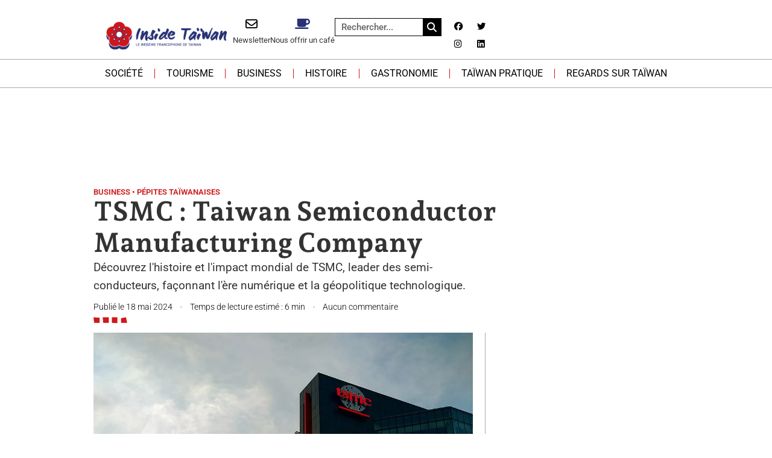

--- FILE ---
content_type: text/html; charset=UTF-8
request_url: https://insidetaiwan.net/business/tsmc-a-taiwan
body_size: 105398
content:
<!doctype html>
<html lang="fr-FR">
<head><meta charset="UTF-8"><script>if(navigator.userAgent.match(/MSIE|Internet Explorer/i)||navigator.userAgent.match(/Trident\/7\..*?rv:11/i)){var href=document.location.href;if(!href.match(/[?&]nowprocket/)){if(href.indexOf("?")==-1){if(href.indexOf("#")==-1){document.location.href=href+"?nowprocket=1"}else{document.location.href=href.replace("#","?nowprocket=1#")}}else{if(href.indexOf("#")==-1){document.location.href=href+"&nowprocket=1"}else{document.location.href=href.replace("#","&nowprocket=1#")}}}}</script><script>(()=>{class RocketLazyLoadScripts{constructor(){this.v="2.0.4",this.userEvents=["keydown","keyup","mousedown","mouseup","mousemove","mouseover","mouseout","touchmove","touchstart","touchend","touchcancel","wheel","click","dblclick","input"],this.attributeEvents=["onblur","onclick","oncontextmenu","ondblclick","onfocus","onmousedown","onmouseenter","onmouseleave","onmousemove","onmouseout","onmouseover","onmouseup","onmousewheel","onscroll","onsubmit"]}async t(){this.i(),this.o(),/iP(ad|hone)/.test(navigator.userAgent)&&this.h(),this.u(),this.l(this),this.m(),this.k(this),this.p(this),this._(),await Promise.all([this.R(),this.L()]),this.lastBreath=Date.now(),this.S(this),this.P(),this.D(),this.O(),this.M(),await this.C(this.delayedScripts.normal),await this.C(this.delayedScripts.defer),await this.C(this.delayedScripts.async),await this.T(),await this.F(),await this.j(),await this.A(),window.dispatchEvent(new Event("rocket-allScriptsLoaded")),this.everythingLoaded=!0,this.lastTouchEnd&&await new Promise(t=>setTimeout(t,500-Date.now()+this.lastTouchEnd)),this.I(),this.H(),this.U(),this.W()}i(){this.CSPIssue=sessionStorage.getItem("rocketCSPIssue"),document.addEventListener("securitypolicyviolation",t=>{this.CSPIssue||"script-src-elem"!==t.violatedDirective||"data"!==t.blockedURI||(this.CSPIssue=!0,sessionStorage.setItem("rocketCSPIssue",!0))},{isRocket:!0})}o(){window.addEventListener("pageshow",t=>{this.persisted=t.persisted,this.realWindowLoadedFired=!0},{isRocket:!0}),window.addEventListener("pagehide",()=>{this.onFirstUserAction=null},{isRocket:!0})}h(){let t;function e(e){t=e}window.addEventListener("touchstart",e,{isRocket:!0}),window.addEventListener("touchend",function i(o){o.changedTouches[0]&&t.changedTouches[0]&&Math.abs(o.changedTouches[0].pageX-t.changedTouches[0].pageX)<10&&Math.abs(o.changedTouches[0].pageY-t.changedTouches[0].pageY)<10&&o.timeStamp-t.timeStamp<200&&(window.removeEventListener("touchstart",e,{isRocket:!0}),window.removeEventListener("touchend",i,{isRocket:!0}),"INPUT"===o.target.tagName&&"text"===o.target.type||(o.target.dispatchEvent(new TouchEvent("touchend",{target:o.target,bubbles:!0})),o.target.dispatchEvent(new MouseEvent("mouseover",{target:o.target,bubbles:!0})),o.target.dispatchEvent(new PointerEvent("click",{target:o.target,bubbles:!0,cancelable:!0,detail:1,clientX:o.changedTouches[0].clientX,clientY:o.changedTouches[0].clientY})),event.preventDefault()))},{isRocket:!0})}q(t){this.userActionTriggered||("mousemove"!==t.type||this.firstMousemoveIgnored?"keyup"===t.type||"mouseover"===t.type||"mouseout"===t.type||(this.userActionTriggered=!0,this.onFirstUserAction&&this.onFirstUserAction()):this.firstMousemoveIgnored=!0),"click"===t.type&&t.preventDefault(),t.stopPropagation(),t.stopImmediatePropagation(),"touchstart"===this.lastEvent&&"touchend"===t.type&&(this.lastTouchEnd=Date.now()),"click"===t.type&&(this.lastTouchEnd=0),this.lastEvent=t.type,t.composedPath&&t.composedPath()[0].getRootNode()instanceof ShadowRoot&&(t.rocketTarget=t.composedPath()[0]),this.savedUserEvents.push(t)}u(){this.savedUserEvents=[],this.userEventHandler=this.q.bind(this),this.userEvents.forEach(t=>window.addEventListener(t,this.userEventHandler,{passive:!1,isRocket:!0})),document.addEventListener("visibilitychange",this.userEventHandler,{isRocket:!0})}U(){this.userEvents.forEach(t=>window.removeEventListener(t,this.userEventHandler,{passive:!1,isRocket:!0})),document.removeEventListener("visibilitychange",this.userEventHandler,{isRocket:!0}),this.savedUserEvents.forEach(t=>{(t.rocketTarget||t.target).dispatchEvent(new window[t.constructor.name](t.type,t))})}m(){const t="return false",e=Array.from(this.attributeEvents,t=>"data-rocket-"+t),i="["+this.attributeEvents.join("],[")+"]",o="[data-rocket-"+this.attributeEvents.join("],[data-rocket-")+"]",s=(e,i,o)=>{o&&o!==t&&(e.setAttribute("data-rocket-"+i,o),e["rocket"+i]=new Function("event",o),e.setAttribute(i,t))};new MutationObserver(t=>{for(const n of t)"attributes"===n.type&&(n.attributeName.startsWith("data-rocket-")||this.everythingLoaded?n.attributeName.startsWith("data-rocket-")&&this.everythingLoaded&&this.N(n.target,n.attributeName.substring(12)):s(n.target,n.attributeName,n.target.getAttribute(n.attributeName))),"childList"===n.type&&n.addedNodes.forEach(t=>{if(t.nodeType===Node.ELEMENT_NODE)if(this.everythingLoaded)for(const i of[t,...t.querySelectorAll(o)])for(const t of i.getAttributeNames())e.includes(t)&&this.N(i,t.substring(12));else for(const e of[t,...t.querySelectorAll(i)])for(const t of e.getAttributeNames())this.attributeEvents.includes(t)&&s(e,t,e.getAttribute(t))})}).observe(document,{subtree:!0,childList:!0,attributeFilter:[...this.attributeEvents,...e]})}I(){this.attributeEvents.forEach(t=>{document.querySelectorAll("[data-rocket-"+t+"]").forEach(e=>{this.N(e,t)})})}N(t,e){const i=t.getAttribute("data-rocket-"+e);i&&(t.setAttribute(e,i),t.removeAttribute("data-rocket-"+e))}k(t){Object.defineProperty(HTMLElement.prototype,"onclick",{get(){return this.rocketonclick||null},set(e){this.rocketonclick=e,this.setAttribute(t.everythingLoaded?"onclick":"data-rocket-onclick","this.rocketonclick(event)")}})}S(t){function e(e,i){let o=e[i];e[i]=null,Object.defineProperty(e,i,{get:()=>o,set(s){t.everythingLoaded?o=s:e["rocket"+i]=o=s}})}e(document,"onreadystatechange"),e(window,"onload"),e(window,"onpageshow");try{Object.defineProperty(document,"readyState",{get:()=>t.rocketReadyState,set(e){t.rocketReadyState=e},configurable:!0}),document.readyState="loading"}catch(t){console.log("WPRocket DJE readyState conflict, bypassing")}}l(t){this.originalAddEventListener=EventTarget.prototype.addEventListener,this.originalRemoveEventListener=EventTarget.prototype.removeEventListener,this.savedEventListeners=[],EventTarget.prototype.addEventListener=function(e,i,o){o&&o.isRocket||!t.B(e,this)&&!t.userEvents.includes(e)||t.B(e,this)&&!t.userActionTriggered||e.startsWith("rocket-")||t.everythingLoaded?t.originalAddEventListener.call(this,e,i,o):(t.savedEventListeners.push({target:this,remove:!1,type:e,func:i,options:o}),"mouseenter"!==e&&"mouseleave"!==e||t.originalAddEventListener.call(this,e,t.savedUserEvents.push,o))},EventTarget.prototype.removeEventListener=function(e,i,o){o&&o.isRocket||!t.B(e,this)&&!t.userEvents.includes(e)||t.B(e,this)&&!t.userActionTriggered||e.startsWith("rocket-")||t.everythingLoaded?t.originalRemoveEventListener.call(this,e,i,o):t.savedEventListeners.push({target:this,remove:!0,type:e,func:i,options:o})}}J(t,e){this.savedEventListeners=this.savedEventListeners.filter(i=>{let o=i.type,s=i.target||window;return e!==o||t!==s||(this.B(o,s)&&(i.type="rocket-"+o),this.$(i),!1)})}H(){EventTarget.prototype.addEventListener=this.originalAddEventListener,EventTarget.prototype.removeEventListener=this.originalRemoveEventListener,this.savedEventListeners.forEach(t=>this.$(t))}$(t){t.remove?this.originalRemoveEventListener.call(t.target,t.type,t.func,t.options):this.originalAddEventListener.call(t.target,t.type,t.func,t.options)}p(t){let e;function i(e){return t.everythingLoaded?e:e.split(" ").map(t=>"load"===t||t.startsWith("load.")?"rocket-jquery-load":t).join(" ")}function o(o){function s(e){const s=o.fn[e];o.fn[e]=o.fn.init.prototype[e]=function(){return this[0]===window&&t.userActionTriggered&&("string"==typeof arguments[0]||arguments[0]instanceof String?arguments[0]=i(arguments[0]):"object"==typeof arguments[0]&&Object.keys(arguments[0]).forEach(t=>{const e=arguments[0][t];delete arguments[0][t],arguments[0][i(t)]=e})),s.apply(this,arguments),this}}if(o&&o.fn&&!t.allJQueries.includes(o)){const e={DOMContentLoaded:[],"rocket-DOMContentLoaded":[]};for(const t in e)document.addEventListener(t,()=>{e[t].forEach(t=>t())},{isRocket:!0});o.fn.ready=o.fn.init.prototype.ready=function(i){function s(){parseInt(o.fn.jquery)>2?setTimeout(()=>i.bind(document)(o)):i.bind(document)(o)}return"function"==typeof i&&(t.realDomReadyFired?!t.userActionTriggered||t.fauxDomReadyFired?s():e["rocket-DOMContentLoaded"].push(s):e.DOMContentLoaded.push(s)),o([])},s("on"),s("one"),s("off"),t.allJQueries.push(o)}e=o}t.allJQueries=[],o(window.jQuery),Object.defineProperty(window,"jQuery",{get:()=>e,set(t){o(t)}})}P(){const t=new Map;document.write=document.writeln=function(e){const i=document.currentScript,o=document.createRange(),s=i.parentElement;let n=t.get(i);void 0===n&&(n=i.nextSibling,t.set(i,n));const c=document.createDocumentFragment();o.setStart(c,0),c.appendChild(o.createContextualFragment(e)),s.insertBefore(c,n)}}async R(){return new Promise(t=>{this.userActionTriggered?t():this.onFirstUserAction=t})}async L(){return new Promise(t=>{document.addEventListener("DOMContentLoaded",()=>{this.realDomReadyFired=!0,t()},{isRocket:!0})})}async j(){return this.realWindowLoadedFired?Promise.resolve():new Promise(t=>{window.addEventListener("load",t,{isRocket:!0})})}M(){this.pendingScripts=[];this.scriptsMutationObserver=new MutationObserver(t=>{for(const e of t)e.addedNodes.forEach(t=>{"SCRIPT"!==t.tagName||t.noModule||t.isWPRocket||this.pendingScripts.push({script:t,promise:new Promise(e=>{const i=()=>{const i=this.pendingScripts.findIndex(e=>e.script===t);i>=0&&this.pendingScripts.splice(i,1),e()};t.addEventListener("load",i,{isRocket:!0}),t.addEventListener("error",i,{isRocket:!0}),setTimeout(i,1e3)})})})}),this.scriptsMutationObserver.observe(document,{childList:!0,subtree:!0})}async F(){await this.X(),this.pendingScripts.length?(await this.pendingScripts[0].promise,await this.F()):this.scriptsMutationObserver.disconnect()}D(){this.delayedScripts={normal:[],async:[],defer:[]},document.querySelectorAll("script[type$=rocketlazyloadscript]").forEach(t=>{t.hasAttribute("data-rocket-src")?t.hasAttribute("async")&&!1!==t.async?this.delayedScripts.async.push(t):t.hasAttribute("defer")&&!1!==t.defer||"module"===t.getAttribute("data-rocket-type")?this.delayedScripts.defer.push(t):this.delayedScripts.normal.push(t):this.delayedScripts.normal.push(t)})}async _(){await this.L();let t=[];document.querySelectorAll("script[type$=rocketlazyloadscript][data-rocket-src]").forEach(e=>{let i=e.getAttribute("data-rocket-src");if(i&&!i.startsWith("data:")){i.startsWith("//")&&(i=location.protocol+i);try{const o=new URL(i).origin;o!==location.origin&&t.push({src:o,crossOrigin:e.crossOrigin||"module"===e.getAttribute("data-rocket-type")})}catch(t){}}}),t=[...new Map(t.map(t=>[JSON.stringify(t),t])).values()],this.Y(t,"preconnect")}async G(t){if(await this.K(),!0!==t.noModule||!("noModule"in HTMLScriptElement.prototype))return new Promise(e=>{let i;function o(){(i||t).setAttribute("data-rocket-status","executed"),e()}try{if(navigator.userAgent.includes("Firefox/")||""===navigator.vendor||this.CSPIssue)i=document.createElement("script"),[...t.attributes].forEach(t=>{let e=t.nodeName;"type"!==e&&("data-rocket-type"===e&&(e="type"),"data-rocket-src"===e&&(e="src"),i.setAttribute(e,t.nodeValue))}),t.text&&(i.text=t.text),t.nonce&&(i.nonce=t.nonce),i.hasAttribute("src")?(i.addEventListener("load",o,{isRocket:!0}),i.addEventListener("error",()=>{i.setAttribute("data-rocket-status","failed-network"),e()},{isRocket:!0}),setTimeout(()=>{i.isConnected||e()},1)):(i.text=t.text,o()),i.isWPRocket=!0,t.parentNode.replaceChild(i,t);else{const i=t.getAttribute("data-rocket-type"),s=t.getAttribute("data-rocket-src");i?(t.type=i,t.removeAttribute("data-rocket-type")):t.removeAttribute("type"),t.addEventListener("load",o,{isRocket:!0}),t.addEventListener("error",i=>{this.CSPIssue&&i.target.src.startsWith("data:")?(console.log("WPRocket: CSP fallback activated"),t.removeAttribute("src"),this.G(t).then(e)):(t.setAttribute("data-rocket-status","failed-network"),e())},{isRocket:!0}),s?(t.fetchPriority="high",t.removeAttribute("data-rocket-src"),t.src=s):t.src="data:text/javascript;base64,"+window.btoa(unescape(encodeURIComponent(t.text)))}}catch(i){t.setAttribute("data-rocket-status","failed-transform"),e()}});t.setAttribute("data-rocket-status","skipped")}async C(t){const e=t.shift();return e?(e.isConnected&&await this.G(e),this.C(t)):Promise.resolve()}O(){this.Y([...this.delayedScripts.normal,...this.delayedScripts.defer,...this.delayedScripts.async],"preload")}Y(t,e){this.trash=this.trash||[];let i=!0;var o=document.createDocumentFragment();t.forEach(t=>{const s=t.getAttribute&&t.getAttribute("data-rocket-src")||t.src;if(s&&!s.startsWith("data:")){const n=document.createElement("link");n.href=s,n.rel=e,"preconnect"!==e&&(n.as="script",n.fetchPriority=i?"high":"low"),t.getAttribute&&"module"===t.getAttribute("data-rocket-type")&&(n.crossOrigin=!0),t.crossOrigin&&(n.crossOrigin=t.crossOrigin),t.integrity&&(n.integrity=t.integrity),t.nonce&&(n.nonce=t.nonce),o.appendChild(n),this.trash.push(n),i=!1}}),document.head.appendChild(o)}W(){this.trash.forEach(t=>t.remove())}async T(){try{document.readyState="interactive"}catch(t){}this.fauxDomReadyFired=!0;try{await this.K(),this.J(document,"readystatechange"),document.dispatchEvent(new Event("rocket-readystatechange")),await this.K(),document.rocketonreadystatechange&&document.rocketonreadystatechange(),await this.K(),this.J(document,"DOMContentLoaded"),document.dispatchEvent(new Event("rocket-DOMContentLoaded")),await this.K(),this.J(window,"DOMContentLoaded"),window.dispatchEvent(new Event("rocket-DOMContentLoaded"))}catch(t){console.error(t)}}async A(){try{document.readyState="complete"}catch(t){}try{await this.K(),this.J(document,"readystatechange"),document.dispatchEvent(new Event("rocket-readystatechange")),await this.K(),document.rocketonreadystatechange&&document.rocketonreadystatechange(),await this.K(),this.J(window,"load"),window.dispatchEvent(new Event("rocket-load")),await this.K(),window.rocketonload&&window.rocketonload(),await this.K(),this.allJQueries.forEach(t=>t(window).trigger("rocket-jquery-load")),await this.K(),this.J(window,"pageshow");const t=new Event("rocket-pageshow");t.persisted=this.persisted,window.dispatchEvent(t),await this.K(),window.rocketonpageshow&&window.rocketonpageshow({persisted:this.persisted})}catch(t){console.error(t)}}async K(){Date.now()-this.lastBreath>45&&(await this.X(),this.lastBreath=Date.now())}async X(){return document.hidden?new Promise(t=>setTimeout(t)):new Promise(t=>requestAnimationFrame(t))}B(t,e){return e===document&&"readystatechange"===t||(e===document&&"DOMContentLoaded"===t||(e===window&&"DOMContentLoaded"===t||(e===window&&"load"===t||e===window&&"pageshow"===t)))}static run(){(new RocketLazyLoadScripts).t()}}RocketLazyLoadScripts.run()})();</script>
	
	<meta name="viewport" content="width=device-width, initial-scale=1">
	<link rel="profile" href="https://gmpg.org/xfn/11">
	<meta name='robots' content='index, follow, max-image-preview:large, max-snippet:-1, max-video-preview:-1' />

	<!-- This site is optimized with the Yoast SEO plugin v26.6 - https://yoast.com/wordpress/plugins/seo/ -->
	<title>TSMC : Taiwan Semiconductor Manufacturing Company - Inside Taïwan, le webzine francophone de Taïwan</title>
<style id="wpr-usedcss">img:is([sizes=auto i],[sizes^="auto," i]){contain-intrinsic-size:3000px 1500px}@font-face{font-display:swap;font-family:dashicons;src:url("https://insidetaiwan.net/wp-includes/fonts/dashicons.eot?99ac726223c749443b642ce33df8b800");src:url("https://insidetaiwan.net/wp-includes/fonts/dashicons.eot?99ac726223c749443b642ce33df8b800#iefix") format("embedded-opentype"),url("[data-uri]") format("woff"),url("https://insidetaiwan.net/wp-includes/fonts/dashicons.ttf?99ac726223c749443b642ce33df8b800") format("truetype");font-weight:400;font-style:normal}.dashicons{font-family:dashicons;display:inline-block;line-height:1;font-weight:400;font-style:normal;text-decoration:inherit;text-transform:none;text-rendering:auto;-webkit-font-smoothing:antialiased;-moz-osx-font-smoothing:grayscale;width:20px;height:20px;font-size:20px;vertical-align:top;text-align:center;transition:color .1s ease-in}.dashicons-admin-links:before{content:"\f103"}.dashicons-email-alt:before{content:"\f466"}img.emoji{display:inline!important;border:none!important;box-shadow:none!important;height:1em!important;width:1em!important;margin:0 .07em!important;vertical-align:-.1em!important;background:0 0!important;padding:0!important}.wp-block-button__link{align-content:center;box-sizing:border-box;cursor:pointer;display:inline-block;height:100%;text-align:center;word-break:break-word}:where(.wp-block-button__link){border-radius:9999px;box-shadow:none;padding:calc(.667em + 2px) calc(1.333em + 2px);text-decoration:none}:root :where(.wp-block-button .wp-block-button__link.is-style-outline),:root :where(.wp-block-button.is-style-outline>.wp-block-button__link){border:2px solid;padding:.667em 1.333em}:root :where(.wp-block-button .wp-block-button__link.is-style-outline:not(.has-text-color)),:root :where(.wp-block-button.is-style-outline>.wp-block-button__link:not(.has-text-color)){color:currentColor}:root :where(.wp-block-button .wp-block-button__link.is-style-outline:not(.has-background)),:root :where(.wp-block-button.is-style-outline>.wp-block-button__link:not(.has-background)){background-color:initial;background-image:none}.wp-block-buttons{box-sizing:border-box}.wp-block-buttons>.wp-block-button{display:inline-block;margin:0}.wp-block-buttons.is-content-justification-center{justify-content:center}.wp-block-buttons .wp-block-button__link{width:100%}:where(.wp-block-calendar table:not(.has-background) th){background:#ddd}:where(.wp-block-columns){margin-bottom:1.75em}:where(.wp-block-columns.has-background){padding:1.25em 2.375em}:where(.wp-block-post-comments input[type=submit]){border:none}:where(.wp-block-cover-image:not(.has-text-color)),:where(.wp-block-cover:not(.has-text-color)){color:#fff}:where(.wp-block-cover-image.is-light:not(.has-text-color)),:where(.wp-block-cover.is-light:not(.has-text-color)){color:#000}:root :where(.wp-block-cover h1:not(.has-text-color)),:root :where(.wp-block-cover h2:not(.has-text-color)),:root :where(.wp-block-cover h3:not(.has-text-color)),:root :where(.wp-block-cover h4:not(.has-text-color)),:root :where(.wp-block-cover h5:not(.has-text-color)),:root :where(.wp-block-cover h6:not(.has-text-color)),:root :where(.wp-block-cover p:not(.has-text-color)){color:inherit}:where(.wp-block-file){margin-bottom:1.5em}:where(.wp-block-file__button){border-radius:2em;display:inline-block;padding:.5em 1em}:where(.wp-block-file__button):where(a):active,:where(.wp-block-file__button):where(a):focus,:where(.wp-block-file__button):where(a):hover,:where(.wp-block-file__button):where(a):visited{box-shadow:none;color:#fff;opacity:.85;text-decoration:none}:where(.wp-block-form-input__input){font-size:1em;margin-bottom:.5em;padding:0 .5em}:where(.wp-block-form-input__input)[type=date],:where(.wp-block-form-input__input)[type=datetime-local],:where(.wp-block-form-input__input)[type=datetime],:where(.wp-block-form-input__input)[type=email],:where(.wp-block-form-input__input)[type=month],:where(.wp-block-form-input__input)[type=number],:where(.wp-block-form-input__input)[type=password],:where(.wp-block-form-input__input)[type=search],:where(.wp-block-form-input__input)[type=tel],:where(.wp-block-form-input__input)[type=text],:where(.wp-block-form-input__input)[type=time],:where(.wp-block-form-input__input)[type=url],:where(.wp-block-form-input__input)[type=week]{border-style:solid;border-width:1px;line-height:2;min-height:2em}:where(.wp-block-group.wp-block-group-is-layout-constrained){position:relative}:root :where(.wp-block-image.is-style-rounded img,.wp-block-image .is-style-rounded img){border-radius:9999px}:where(.wp-block-latest-comments:not([style*=line-height] .wp-block-latest-comments__comment)){line-height:1.1}:where(.wp-block-latest-comments:not([style*=line-height] .wp-block-latest-comments__comment-excerpt p)){line-height:1.8}:root :where(.wp-block-latest-posts.is-grid){padding:0}:root :where(.wp-block-latest-posts.wp-block-latest-posts__list){padding-left:0}ul{box-sizing:border-box}:root :where(.wp-block-list.has-background){padding:1.25em 2.375em}:where(.wp-block-navigation.has-background .wp-block-navigation-item a:not(.wp-element-button)),:where(.wp-block-navigation.has-background .wp-block-navigation-submenu a:not(.wp-element-button)){padding:.5em 1em}:where(.wp-block-navigation .wp-block-navigation__submenu-container .wp-block-navigation-item a:not(.wp-element-button)),:where(.wp-block-navigation .wp-block-navigation__submenu-container .wp-block-navigation-submenu a:not(.wp-element-button)),:where(.wp-block-navigation .wp-block-navigation__submenu-container .wp-block-navigation-submenu button.wp-block-navigation-item__content),:where(.wp-block-navigation .wp-block-navigation__submenu-container .wp-block-pages-list__item button.wp-block-navigation-item__content){padding:.5em 1em}:root :where(p.has-background){padding:1.25em 2.375em}:where(p.has-text-color:not(.has-link-color)) a{color:inherit}:where(.wp-block-post-comments-form input:not([type=submit])),:where(.wp-block-post-comments-form textarea){border:1px solid #949494;font-family:inherit;font-size:1em}:where(.wp-block-post-comments-form input:where(:not([type=submit]):not([type=checkbox]))),:where(.wp-block-post-comments-form textarea){padding:calc(.667em + 2px)}:where(.wp-block-post-excerpt){box-sizing:border-box;margin-bottom:var(--wp--style--block-gap);margin-top:var(--wp--style--block-gap)}:where(.wp-block-preformatted.has-background){padding:1.25em 2.375em}:where(.wp-block-search__button){border:1px solid #ccc;padding:6px 10px}:where(.wp-block-search__input){appearance:none;border:1px solid #949494;flex-grow:1;font-family:inherit;font-size:inherit;font-style:inherit;font-weight:inherit;letter-spacing:inherit;line-height:inherit;margin-left:0;margin-right:0;min-width:3rem;padding:8px;text-decoration:unset!important;text-transform:inherit}:where(.wp-block-search__button-inside .wp-block-search__inside-wrapper){background-color:#fff;border:1px solid #949494;box-sizing:border-box;padding:4px}:where(.wp-block-search__button-inside .wp-block-search__inside-wrapper) .wp-block-search__input{border:none;border-radius:0;padding:0 4px}:where(.wp-block-search__button-inside .wp-block-search__inside-wrapper) .wp-block-search__input:focus{outline:0}:where(.wp-block-search__button-inside .wp-block-search__inside-wrapper) :where(.wp-block-search__button){padding:4px 8px}.wp-block-separator{border:none;border-top:2px solid}:root :where(.wp-block-separator.is-style-dots){height:auto;line-height:1;text-align:center}:root :where(.wp-block-separator.is-style-dots):before{color:currentColor;content:"···";font-family:serif;font-size:1.5em;letter-spacing:2em;padding-left:2em}:root :where(.wp-block-site-logo.is-style-rounded){border-radius:9999px}:where(.wp-block-social-links:not(.is-style-logos-only)) .wp-social-link{background-color:#f0f0f0;color:#444}:where(.wp-block-social-links:not(.is-style-logos-only)) .wp-social-link-amazon{background-color:#f90;color:#fff}:where(.wp-block-social-links:not(.is-style-logos-only)) .wp-social-link-bandcamp{background-color:#1ea0c3;color:#fff}:where(.wp-block-social-links:not(.is-style-logos-only)) .wp-social-link-behance{background-color:#0757fe;color:#fff}:where(.wp-block-social-links:not(.is-style-logos-only)) .wp-social-link-bluesky{background-color:#0a7aff;color:#fff}:where(.wp-block-social-links:not(.is-style-logos-only)) .wp-social-link-codepen{background-color:#1e1f26;color:#fff}:where(.wp-block-social-links:not(.is-style-logos-only)) .wp-social-link-deviantart{background-color:#02e49b;color:#fff}:where(.wp-block-social-links:not(.is-style-logos-only)) .wp-social-link-discord{background-color:#5865f2;color:#fff}:where(.wp-block-social-links:not(.is-style-logos-only)) .wp-social-link-dribbble{background-color:#e94c89;color:#fff}:where(.wp-block-social-links:not(.is-style-logos-only)) .wp-social-link-dropbox{background-color:#4280ff;color:#fff}:where(.wp-block-social-links:not(.is-style-logos-only)) .wp-social-link-etsy{background-color:#f45800;color:#fff}:where(.wp-block-social-links:not(.is-style-logos-only)) .wp-social-link-facebook{background-color:#0866ff;color:#fff}:where(.wp-block-social-links:not(.is-style-logos-only)) .wp-social-link-fivehundredpx{background-color:#000;color:#fff}:where(.wp-block-social-links:not(.is-style-logos-only)) .wp-social-link-flickr{background-color:#0461dd;color:#fff}:where(.wp-block-social-links:not(.is-style-logos-only)) .wp-social-link-foursquare{background-color:#e65678;color:#fff}:where(.wp-block-social-links:not(.is-style-logos-only)) .wp-social-link-github{background-color:#24292d;color:#fff}:where(.wp-block-social-links:not(.is-style-logos-only)) .wp-social-link-goodreads{background-color:#eceadd;color:#382110}:where(.wp-block-social-links:not(.is-style-logos-only)) .wp-social-link-google{background-color:#ea4434;color:#fff}:where(.wp-block-social-links:not(.is-style-logos-only)) .wp-social-link-gravatar{background-color:#1d4fc4;color:#fff}:where(.wp-block-social-links:not(.is-style-logos-only)) .wp-social-link-instagram{background-color:#f00075;color:#fff}:where(.wp-block-social-links:not(.is-style-logos-only)) .wp-social-link-lastfm{background-color:#e21b24;color:#fff}:where(.wp-block-social-links:not(.is-style-logos-only)) .wp-social-link-linkedin{background-color:#0d66c2;color:#fff}:where(.wp-block-social-links:not(.is-style-logos-only)) .wp-social-link-mastodon{background-color:#3288d4;color:#fff}:where(.wp-block-social-links:not(.is-style-logos-only)) .wp-social-link-medium{background-color:#000;color:#fff}:where(.wp-block-social-links:not(.is-style-logos-only)) .wp-social-link-meetup{background-color:#f6405f;color:#fff}:where(.wp-block-social-links:not(.is-style-logos-only)) .wp-social-link-patreon{background-color:#000;color:#fff}:where(.wp-block-social-links:not(.is-style-logos-only)) .wp-social-link-pinterest{background-color:#e60122;color:#fff}:where(.wp-block-social-links:not(.is-style-logos-only)) .wp-social-link-pocket{background-color:#ef4155;color:#fff}:where(.wp-block-social-links:not(.is-style-logos-only)) .wp-social-link-reddit{background-color:#ff4500;color:#fff}:where(.wp-block-social-links:not(.is-style-logos-only)) .wp-social-link-skype{background-color:#0478d7;color:#fff}:where(.wp-block-social-links:not(.is-style-logos-only)) .wp-social-link-snapchat{background-color:#fefc00;color:#fff;stroke:#000}:where(.wp-block-social-links:not(.is-style-logos-only)) .wp-social-link-soundcloud{background-color:#ff5600;color:#fff}:where(.wp-block-social-links:not(.is-style-logos-only)) .wp-social-link-spotify{background-color:#1bd760;color:#fff}:where(.wp-block-social-links:not(.is-style-logos-only)) .wp-social-link-telegram{background-color:#2aabee;color:#fff}:where(.wp-block-social-links:not(.is-style-logos-only)) .wp-social-link-threads{background-color:#000;color:#fff}:where(.wp-block-social-links:not(.is-style-logos-only)) .wp-social-link-tiktok{background-color:#000;color:#fff}:where(.wp-block-social-links:not(.is-style-logos-only)) .wp-social-link-tumblr{background-color:#011835;color:#fff}:where(.wp-block-social-links:not(.is-style-logos-only)) .wp-social-link-twitch{background-color:#6440a4;color:#fff}:where(.wp-block-social-links:not(.is-style-logos-only)) .wp-social-link-twitter{background-color:#1da1f2;color:#fff}:where(.wp-block-social-links:not(.is-style-logos-only)) .wp-social-link-vimeo{background-color:#1eb7ea;color:#fff}:where(.wp-block-social-links:not(.is-style-logos-only)) .wp-social-link-vk{background-color:#4680c2;color:#fff}:where(.wp-block-social-links:not(.is-style-logos-only)) .wp-social-link-wordpress{background-color:#3499cd;color:#fff}:where(.wp-block-social-links:not(.is-style-logos-only)) .wp-social-link-whatsapp{background-color:#25d366;color:#fff}:where(.wp-block-social-links:not(.is-style-logos-only)) .wp-social-link-x{background-color:#000;color:#fff}:where(.wp-block-social-links:not(.is-style-logos-only)) .wp-social-link-yelp{background-color:#d32422;color:#fff}:where(.wp-block-social-links:not(.is-style-logos-only)) .wp-social-link-youtube{background-color:red;color:#fff}:where(.wp-block-social-links.is-style-logos-only) .wp-social-link{background:0 0}:where(.wp-block-social-links.is-style-logos-only) .wp-social-link svg{height:1.25em;width:1.25em}:where(.wp-block-social-links.is-style-logos-only) .wp-social-link-amazon{color:#f90}:where(.wp-block-social-links.is-style-logos-only) .wp-social-link-bandcamp{color:#1ea0c3}:where(.wp-block-social-links.is-style-logos-only) .wp-social-link-behance{color:#0757fe}:where(.wp-block-social-links.is-style-logos-only) .wp-social-link-bluesky{color:#0a7aff}:where(.wp-block-social-links.is-style-logos-only) .wp-social-link-codepen{color:#1e1f26}:where(.wp-block-social-links.is-style-logos-only) .wp-social-link-deviantart{color:#02e49b}:where(.wp-block-social-links.is-style-logos-only) .wp-social-link-discord{color:#5865f2}:where(.wp-block-social-links.is-style-logos-only) .wp-social-link-dribbble{color:#e94c89}:where(.wp-block-social-links.is-style-logos-only) .wp-social-link-dropbox{color:#4280ff}:where(.wp-block-social-links.is-style-logos-only) .wp-social-link-etsy{color:#f45800}:where(.wp-block-social-links.is-style-logos-only) .wp-social-link-facebook{color:#0866ff}:where(.wp-block-social-links.is-style-logos-only) .wp-social-link-fivehundredpx{color:#000}:where(.wp-block-social-links.is-style-logos-only) .wp-social-link-flickr{color:#0461dd}:where(.wp-block-social-links.is-style-logos-only) .wp-social-link-foursquare{color:#e65678}:where(.wp-block-social-links.is-style-logos-only) .wp-social-link-github{color:#24292d}:where(.wp-block-social-links.is-style-logos-only) .wp-social-link-goodreads{color:#382110}:where(.wp-block-social-links.is-style-logos-only) .wp-social-link-google{color:#ea4434}:where(.wp-block-social-links.is-style-logos-only) .wp-social-link-gravatar{color:#1d4fc4}:where(.wp-block-social-links.is-style-logos-only) .wp-social-link-instagram{color:#f00075}:where(.wp-block-social-links.is-style-logos-only) .wp-social-link-lastfm{color:#e21b24}:where(.wp-block-social-links.is-style-logos-only) .wp-social-link-linkedin{color:#0d66c2}:where(.wp-block-social-links.is-style-logos-only) .wp-social-link-mastodon{color:#3288d4}:where(.wp-block-social-links.is-style-logos-only) .wp-social-link-medium{color:#000}:where(.wp-block-social-links.is-style-logos-only) .wp-social-link-meetup{color:#f6405f}:where(.wp-block-social-links.is-style-logos-only) .wp-social-link-patreon{color:#000}:where(.wp-block-social-links.is-style-logos-only) .wp-social-link-pinterest{color:#e60122}:where(.wp-block-social-links.is-style-logos-only) .wp-social-link-pocket{color:#ef4155}:where(.wp-block-social-links.is-style-logos-only) .wp-social-link-reddit{color:#ff4500}:where(.wp-block-social-links.is-style-logos-only) .wp-social-link-skype{color:#0478d7}:where(.wp-block-social-links.is-style-logos-only) .wp-social-link-snapchat{color:#fff;stroke:#000}:where(.wp-block-social-links.is-style-logos-only) .wp-social-link-soundcloud{color:#ff5600}:where(.wp-block-social-links.is-style-logos-only) .wp-social-link-spotify{color:#1bd760}:where(.wp-block-social-links.is-style-logos-only) .wp-social-link-telegram{color:#2aabee}:where(.wp-block-social-links.is-style-logos-only) .wp-social-link-threads{color:#000}:where(.wp-block-social-links.is-style-logos-only) .wp-social-link-tiktok{color:#000}:where(.wp-block-social-links.is-style-logos-only) .wp-social-link-tumblr{color:#011835}:where(.wp-block-social-links.is-style-logos-only) .wp-social-link-twitch{color:#6440a4}:where(.wp-block-social-links.is-style-logos-only) .wp-social-link-twitter{color:#1da1f2}:where(.wp-block-social-links.is-style-logos-only) .wp-social-link-vimeo{color:#1eb7ea}:where(.wp-block-social-links.is-style-logos-only) .wp-social-link-vk{color:#4680c2}:where(.wp-block-social-links.is-style-logos-only) .wp-social-link-whatsapp{color:#25d366}:where(.wp-block-social-links.is-style-logos-only) .wp-social-link-wordpress{color:#3499cd}:where(.wp-block-social-links.is-style-logos-only) .wp-social-link-x{color:#000}:where(.wp-block-social-links.is-style-logos-only) .wp-social-link-yelp{color:#d32422}:where(.wp-block-social-links.is-style-logos-only) .wp-social-link-youtube{color:red}:root :where(.wp-block-social-links .wp-social-link a){padding:.25em}:root :where(.wp-block-social-links.is-style-logos-only .wp-social-link a){padding:0}:root :where(.wp-block-social-links.is-style-pill-shape .wp-social-link a){padding-left:.6666666667em;padding-right:.6666666667em}:root :where(.wp-block-tag-cloud.is-style-outline){display:flex;flex-wrap:wrap;gap:1ch}:root :where(.wp-block-tag-cloud.is-style-outline a){border:1px solid;font-size:unset!important;margin-right:0;padding:1ch 2ch;text-decoration:none!important}:root :where(.wp-block-table-of-contents){box-sizing:border-box}:where(.wp-block-term-description){box-sizing:border-box;margin-bottom:var(--wp--style--block-gap);margin-top:var(--wp--style--block-gap)}:where(pre.wp-block-verse){font-family:inherit}.entry-content{counter-reset:footnotes}:root{--wp-block-synced-color:#7a00df;--wp-block-synced-color--rgb:122,0,223;--wp-bound-block-color:var(--wp-block-synced-color);--wp-editor-canvas-background:#ddd;--wp-admin-theme-color:#007cba;--wp-admin-theme-color--rgb:0,124,186;--wp-admin-theme-color-darker-10:#006ba1;--wp-admin-theme-color-darker-10--rgb:0,107,160.5;--wp-admin-theme-color-darker-20:#005a87;--wp-admin-theme-color-darker-20--rgb:0,90,135;--wp-admin-border-width-focus:2px}@media (min-resolution:192dpi){:root{--wp-admin-border-width-focus:1.5px}}.wp-element-button{cursor:pointer}:root{--wp--preset--font-size--normal:16px;--wp--preset--font-size--huge:42px}.screen-reader-text{border:0;clip-path:inset(50%);height:1px;margin:-1px;overflow:hidden;padding:0;position:absolute;width:1px;word-wrap:normal!important}.screen-reader-text:focus{background-color:#ddd;clip-path:none;color:#444;display:block;font-size:1em;height:auto;left:5px;line-height:normal;padding:15px 23px 14px;text-decoration:none;top:5px;width:auto;z-index:100000}html :where(.has-border-color){border-style:solid}html :where([style*=border-top-color]){border-top-style:solid}html :where([style*=border-right-color]){border-right-style:solid}html :where([style*=border-bottom-color]){border-bottom-style:solid}html :where([style*=border-left-color]){border-left-style:solid}html :where([style*=border-width]){border-style:solid}html :where([style*=border-top-width]){border-top-style:solid}html :where([style*=border-right-width]){border-right-style:solid}html :where([style*=border-bottom-width]){border-bottom-style:solid}html :where([style*=border-left-width]){border-left-style:solid}html :where(img[class*=wp-image-]){height:auto;max-width:100%}:where(figure){margin:0 0 1em}html :where(.is-position-sticky){--wp-admin--admin-bar--position-offset:var(--wp-admin--admin-bar--height,0px)}@media screen and (max-width:600px){html :where(.is-position-sticky){--wp-admin--admin-bar--position-offset:0px}}:root{--wp--preset--aspect-ratio--square:1;--wp--preset--aspect-ratio--4-3:4/3;--wp--preset--aspect-ratio--3-4:3/4;--wp--preset--aspect-ratio--3-2:3/2;--wp--preset--aspect-ratio--2-3:2/3;--wp--preset--aspect-ratio--16-9:16/9;--wp--preset--aspect-ratio--9-16:9/16;--wp--preset--color--black:#000000;--wp--preset--color--cyan-bluish-gray:#abb8c3;--wp--preset--color--white:#ffffff;--wp--preset--color--pale-pink:#f78da7;--wp--preset--color--vivid-red:#cf2e2e;--wp--preset--color--luminous-vivid-orange:#ff6900;--wp--preset--color--luminous-vivid-amber:#fcb900;--wp--preset--color--light-green-cyan:#7bdcb5;--wp--preset--color--vivid-green-cyan:#00d084;--wp--preset--color--pale-cyan-blue:#8ed1fc;--wp--preset--color--vivid-cyan-blue:#0693e3;--wp--preset--color--vivid-purple:#9b51e0;--wp--preset--gradient--vivid-cyan-blue-to-vivid-purple:linear-gradient(135deg,rgb(6, 147, 227) 0%,rgb(155, 81, 224) 100%);--wp--preset--gradient--light-green-cyan-to-vivid-green-cyan:linear-gradient(135deg,rgb(122, 220, 180) 0%,rgb(0, 208, 130) 100%);--wp--preset--gradient--luminous-vivid-amber-to-luminous-vivid-orange:linear-gradient(135deg,rgb(252, 185, 0) 0%,rgb(255, 105, 0) 100%);--wp--preset--gradient--luminous-vivid-orange-to-vivid-red:linear-gradient(135deg,rgb(255, 105, 0) 0%,rgb(207, 46, 46) 100%);--wp--preset--gradient--very-light-gray-to-cyan-bluish-gray:linear-gradient(135deg,rgb(238, 238, 238) 0%,rgb(169, 184, 195) 100%);--wp--preset--gradient--cool-to-warm-spectrum:linear-gradient(135deg,rgb(74, 234, 220) 0%,rgb(151, 120, 209) 20%,rgb(207, 42, 186) 40%,rgb(238, 44, 130) 60%,rgb(251, 105, 98) 80%,rgb(254, 248, 76) 100%);--wp--preset--gradient--blush-light-purple:linear-gradient(135deg,rgb(255, 206, 236) 0%,rgb(152, 150, 240) 100%);--wp--preset--gradient--blush-bordeaux:linear-gradient(135deg,rgb(254, 205, 165) 0%,rgb(254, 45, 45) 50%,rgb(107, 0, 62) 100%);--wp--preset--gradient--luminous-dusk:linear-gradient(135deg,rgb(255, 203, 112) 0%,rgb(199, 81, 192) 50%,rgb(65, 88, 208) 100%);--wp--preset--gradient--pale-ocean:linear-gradient(135deg,rgb(255, 245, 203) 0%,rgb(182, 227, 212) 50%,rgb(51, 167, 181) 100%);--wp--preset--gradient--electric-grass:linear-gradient(135deg,rgb(202, 248, 128) 0%,rgb(113, 206, 126) 100%);--wp--preset--gradient--midnight:linear-gradient(135deg,rgb(2, 3, 129) 0%,rgb(40, 116, 252) 100%);--wp--preset--font-size--small:13px;--wp--preset--font-size--medium:20px;--wp--preset--font-size--large:36px;--wp--preset--font-size--x-large:42px;--wp--preset--spacing--20:0.44rem;--wp--preset--spacing--30:0.67rem;--wp--preset--spacing--40:1rem;--wp--preset--spacing--50:1.5rem;--wp--preset--spacing--60:2.25rem;--wp--preset--spacing--70:3.38rem;--wp--preset--spacing--80:5.06rem;--wp--preset--shadow--natural:6px 6px 9px rgba(0, 0, 0, .2);--wp--preset--shadow--deep:12px 12px 50px rgba(0, 0, 0, .4);--wp--preset--shadow--sharp:6px 6px 0px rgba(0, 0, 0, .2);--wp--preset--shadow--outlined:6px 6px 0px -3px rgb(255, 255, 255),6px 6px rgb(0, 0, 0);--wp--preset--shadow--crisp:6px 6px 0px rgb(0, 0, 0)}:root{--wp--style--global--content-size:800px;--wp--style--global--wide-size:1200px}:where(body){margin:0}:where(.wp-site-blocks)>*{margin-block-start:24px;margin-block-end:0}:where(.wp-site-blocks)>:first-child{margin-block-start:0}:where(.wp-site-blocks)>:last-child{margin-block-end:0}:root{--wp--style--block-gap:24px}:root :where(.is-layout-flow)>:first-child{margin-block-start:0}:root :where(.is-layout-flow)>:last-child{margin-block-end:0}:root :where(.is-layout-flow)>*{margin-block-start:24px;margin-block-end:0}:root :where(.is-layout-constrained)>:first-child{margin-block-start:0}:root :where(.is-layout-constrained)>:last-child{margin-block-end:0}:root :where(.is-layout-constrained)>*{margin-block-start:24px;margin-block-end:0}:root :where(.is-layout-flex){gap:24px}:root :where(.is-layout-grid){gap:24px}body .is-layout-flex{display:flex}.is-layout-flex{flex-wrap:wrap;align-items:center}.is-layout-flex>:is(*,div){margin:0}body{padding-top:0;padding-right:0;padding-bottom:0;padding-left:0}a:where(:not(.wp-element-button)){text-decoration:underline}:root :where(.wp-element-button,.wp-block-button__link){background-color:#32373c;border-width:0;color:#fff;font-family:inherit;font-size:inherit;font-style:inherit;font-weight:inherit;letter-spacing:inherit;line-height:inherit;padding-top:calc(.667em + 2px);padding-right:calc(1.333em + 2px);padding-bottom:calc(.667em + 2px);padding-left:calc(1.333em + 2px);text-decoration:none;text-transform:inherit}:root :where(.wp-block-pullquote){font-size:1.5em;line-height:1.6}html{line-height:1.15;-webkit-text-size-adjust:100%}*,:after,:before{box-sizing:border-box}body{background-color:#fff;color:#333;font-family:-apple-system,BlinkMacSystemFont,'Segoe UI',Roboto,'Helvetica Neue',Arial,'Noto Sans',sans-serif,'Apple Color Emoji','Segoe UI Emoji','Segoe UI Symbol','Noto Color Emoji';font-size:1rem;font-weight:400;line-height:1.5;margin:0;-webkit-font-smoothing:antialiased;-moz-osx-font-smoothing:grayscale}h1,h2,h3,h4{color:inherit;font-family:inherit;font-weight:500;line-height:1.2;margin-block-end:1rem;margin-block-start:.5rem}h1{font-size:2.5rem}h2{font-size:2rem}h3{font-size:1.75rem}h4{font-size:1.5rem}p{margin-block-end:.9rem;margin-block-start:0}hr{box-sizing:content-box;height:0;overflow:visible}a{background-color:transparent;color:#c36;text-decoration:none}a:active,a:hover{color:#336}a:not([href]):not([tabindex]),a:not([href]):not([tabindex]):focus,a:not([href]):not([tabindex]):hover{color:inherit;text-decoration:none}a:not([href]):not([tabindex]):focus{outline:0}abbr[title]{border-block-end:none;-webkit-text-decoration:underline dotted;text-decoration:underline dotted}b,strong{font-weight:bolder}code{font-family:monospace,monospace;font-size:1em}small{font-size:80%}sub{font-size:75%;line-height:0;position:relative;vertical-align:baseline}sub{bottom:-.25em}img{border-style:none;height:auto;max-width:100%}figcaption{color:#333;font-size:16px;font-style:italic;font-weight:400;line-height:1.4}[hidden],template{display:none}@media print{*,:after,:before{background:0 0!important;box-shadow:none!important;color:#000!important;text-shadow:none!important}a,a:visited{text-decoration:underline}a[href]:after{content:" (" attr(href) ")"}abbr[title]:after{content:" (" attr(title) ")"}a[href^="#"]:after{content:""}img,tr{-moz-column-break-inside:avoid;break-inside:avoid}h2,h3,p{orphans:3;widows:3}h2,h3{-moz-column-break-after:avoid;break-after:avoid}}label{display:inline-block;line-height:1;vertical-align:middle}button,input,optgroup,select,textarea{font-family:inherit;font-size:1rem;line-height:1.5;margin:0}input[type=date],input[type=email],input[type=number],input[type=search],input[type=text],input[type=url],select,textarea{border:1px solid #666;border-radius:3px;padding:.5rem 1rem;transition:all .3s;width:100%}input[type=date]:focus,input[type=email]:focus,input[type=number]:focus,input[type=search]:focus,input[type=text]:focus,input[type=url]:focus,select:focus,textarea:focus{border-color:#333}button,input{overflow:visible}button,select{text-transform:none}[type=button],[type=submit],button{-webkit-appearance:button;width:auto}[type=button],[type=submit],button{background-color:transparent;border:1px solid #c36;border-radius:3px;color:#c36;display:inline-block;font-size:1rem;font-weight:400;padding:.5rem 1rem;text-align:center;transition:all .3s;-webkit-user-select:none;-moz-user-select:none;user-select:none;white-space:nowrap}[type=button]:focus:not(:focus-visible),[type=submit]:focus:not(:focus-visible),button:focus:not(:focus-visible){outline:0}[type=button]:focus,[type=button]:hover,[type=submit]:focus,[type=submit]:hover,button:focus,button:hover{background-color:#c36;color:#fff;text-decoration:none}[type=button]:not(:disabled),[type=submit]:not(:disabled),button:not(:disabled){cursor:pointer}fieldset{padding:.35em .75em .625em}legend{box-sizing:border-box;color:inherit;display:table;max-width:100%;padding:0;white-space:normal}progress{vertical-align:baseline}textarea{overflow:auto;resize:vertical}[type=checkbox],[type=radio]{box-sizing:border-box;padding:0}[type=number]::-webkit-inner-spin-button,[type=number]::-webkit-outer-spin-button{height:auto}[type=search]{-webkit-appearance:textfield;outline-offset:-2px}[type=search]::-webkit-search-decoration{-webkit-appearance:none}::-webkit-file-upload-button{-webkit-appearance:button;font:inherit}select{display:block}table{background-color:transparent;border-collapse:collapse;border-spacing:0;font-size:.9em;margin-block-end:15px;width:100%}table tbody+tbody{border-block-start:2px solid hsla(0,0%,50%,.502)}li,ul{background:0 0;border:0;font-size:100%;margin-block-end:0;margin-block-start:0;outline:0;vertical-align:baseline}.comments-area a{text-decoration:underline}.wp-caption{margin-block-end:1.25rem;max-width:100%}.wp-caption img{display:block;margin-inline:auto}.wp-caption-text{margin:0}.sticky{display:block;position:relative}.hide{display:none!important}.screen-reader-text{clip:rect(1px,1px,1px,1px);height:1px;overflow:hidden;position:absolute!important;width:1px;word-wrap:normal!important}.screen-reader-text:focus{background-color:#eee;clip:auto!important;clip-path:none;color:#333;display:block;font-size:1rem;height:auto;left:5px;line-height:normal;padding:12px 24px;text-decoration:none;top:5px;width:auto;z-index:100000}.post .entry-title a{text-decoration:none}.post .wp-post-image{max-height:500px;-o-object-fit:cover;object-fit:cover;width:100%}@media(max-width:991px){.post .wp-post-image{max-height:400px}}@media(max-width:575px){.post .wp-post-image{max-height:300px}}:root{--direction-multiplier:1}body.rtl{--direction-multiplier:-1}.elementor-screen-only,.screen-reader-text,.screen-reader-text span{height:1px;margin:-1px;overflow:hidden;padding:0;position:absolute;top:-10000em;width:1px;clip:rect(0,0,0,0);border:0}.elementor *,.elementor :after,.elementor :before{box-sizing:border-box}.elementor a{box-shadow:none;text-decoration:none}.elementor hr{background-color:transparent;margin:0}.elementor img{border:none;border-radius:0;box-shadow:none;height:auto;max-width:100%}.elementor .elementor-widget:not(.elementor-widget-text-editor):not(.elementor-widget-theme-post-content) figure{margin:0}.elementor iframe,.elementor object,.elementor video{border:none;line-height:1;margin:0;max-width:100%;width:100%}.elementor-widget-wrap .elementor-element.elementor-widget__width-initial{max-width:100%}.elementor-element{--flex-direction:initial;--flex-wrap:initial;--justify-content:initial;--align-items:initial;--align-content:initial;--gap:initial;--flex-basis:initial;--flex-grow:initial;--flex-shrink:initial;--order:initial;--align-self:initial;align-self:var(--align-self);flex-basis:var(--flex-basis);flex-grow:var(--flex-grow);flex-shrink:var(--flex-shrink);order:var(--order)}.elementor-element:where(.e-con-full,.elementor-widget){align-content:var(--align-content);align-items:var(--align-items);flex-direction:var(--flex-direction);flex-wrap:var(--flex-wrap);gap:var(--row-gap) var(--column-gap);justify-content:var(--justify-content)}.elementor-invisible{visibility:hidden}.elementor-align-left{text-align:left}.elementor-align-left .elementor-button{width:auto}@media (max-width:1024px){.elementor-widget-wrap .elementor-element.elementor-widget-tablet__width-initial{max-width:100%}.elementor-tablet-align-left{text-align:left}.elementor-tablet-align-left .elementor-button{width:auto}}:root{--page-title-display:block}.elementor-page-title,h1.entry-title{display:var(--page-title-display)}.elementor-widget-wrap{align-content:flex-start;flex-wrap:wrap;position:relative;width:100%}.elementor:not(.elementor-bc-flex-widget) .elementor-widget-wrap{display:flex}.elementor-widget-wrap>.elementor-element{width:100%}.elementor-widget-wrap.e-swiper-container{width:calc(100% - (var(--e-column-margin-left,0px) + var(--e-column-margin-right,0px)))}.elementor-widget{position:relative}.elementor-widget:not(:last-child){margin-bottom:var(--kit-widget-spacing,20px)}.elementor-widget:not(:last-child).elementor-widget__width-initial{margin-bottom:0}.elementor-grid{display:grid;grid-column-gap:var(--grid-column-gap);grid-row-gap:var(--grid-row-gap)}.elementor-grid .elementor-grid-item{min-width:0}.elementor-grid-0 .elementor-grid{display:inline-block;margin-bottom:calc(-1 * var(--grid-row-gap));width:100%;word-spacing:var(--grid-column-gap)}.elementor-grid-0 .elementor-grid .elementor-grid-item{display:inline-block;margin-bottom:var(--grid-row-gap);word-break:break-word}@media (min-width:1025px){#elementor-device-mode:after{content:"desktop"}}@media (min-width:-1){#elementor-device-mode:after{content:"widescreen"}}@media (max-width:-1){#elementor-device-mode:after{content:"laptop";content:"tablet_extra"}}@media (max-width:1024px){#elementor-device-mode:after{content:"tablet"}}@media (max-width:-1){#elementor-device-mode:after{content:"mobile_extra"}}@media (prefers-reduced-motion:no-preference){html{scroll-behavior:smooth}}.e-con{--border-radius:0;--border-top-width:0px;--border-right-width:0px;--border-bottom-width:0px;--border-left-width:0px;--border-style:initial;--border-color:initial;--container-widget-width:100%;--container-widget-height:initial;--container-widget-flex-grow:0;--container-widget-align-self:initial;--content-width:min(100%,var(--container-max-width,1140px));--width:100%;--min-height:initial;--height:auto;--text-align:initial;--margin-top:0px;--margin-right:0px;--margin-bottom:0px;--margin-left:0px;--padding-top:var(--container-default-padding-top,10px);--padding-right:var(--container-default-padding-right,10px);--padding-bottom:var(--container-default-padding-bottom,10px);--padding-left:var(--container-default-padding-left,10px);--position:relative;--z-index:revert;--overflow:visible;--gap:var(--widgets-spacing,20px);--row-gap:var(--widgets-spacing-row,20px);--column-gap:var(--widgets-spacing-column,20px);--overlay-mix-blend-mode:initial;--overlay-opacity:1;--overlay-transition:0.3s;--e-con-grid-template-columns:repeat(3,1fr);--e-con-grid-template-rows:repeat(2,1fr);border-radius:var(--border-radius);height:var(--height);min-height:var(--min-height);min-width:0;overflow:var(--overflow);position:var(--position);width:var(--width);z-index:var(--z-index);--flex-wrap-mobile:wrap;margin-block-end:var(--margin-block-end);margin-block-start:var(--margin-block-start);margin-inline-end:var(--margin-inline-end);margin-inline-start:var(--margin-inline-start);padding-inline-end:var(--padding-inline-end);padding-inline-start:var(--padding-inline-start)}.e-con:where(:not(.e-div-block-base)){transition:background var(--background-transition,.3s),border var(--border-transition,.3s),box-shadow var(--border-transition,.3s),transform var(--e-con-transform-transition-duration,.4s)}.e-con{--margin-block-start:var(--margin-top);--margin-block-end:var(--margin-bottom);--margin-inline-start:var(--margin-left);--margin-inline-end:var(--margin-right);--padding-inline-start:var(--padding-left);--padding-inline-end:var(--padding-right);--padding-block-start:var(--padding-top);--padding-block-end:var(--padding-bottom);--border-block-start-width:var(--border-top-width);--border-block-end-width:var(--border-bottom-width);--border-inline-start-width:var(--border-left-width);--border-inline-end-width:var(--border-right-width)}body.rtl .e-con{--padding-inline-start:var(--padding-right);--padding-inline-end:var(--padding-left);--margin-inline-start:var(--margin-right);--margin-inline-end:var(--margin-left);--border-inline-start-width:var(--border-right-width);--border-inline-end-width:var(--border-left-width)}.e-con.e-flex{--flex-direction:column;--flex-basis:auto;--flex-grow:0;--flex-shrink:1;flex:var(--flex-grow) var(--flex-shrink) var(--flex-basis)}.e-con-full,.e-con>.e-con-inner{padding-block-end:var(--padding-block-end);padding-block-start:var(--padding-block-start);text-align:var(--text-align)}.e-con-full.e-flex,.e-con.e-flex>.e-con-inner{flex-direction:var(--flex-direction)}.e-con,.e-con>.e-con-inner{display:var(--display)}.e-con-boxed.e-flex{align-content:normal;align-items:normal;flex-direction:column;flex-wrap:nowrap;justify-content:normal}.e-con-boxed{gap:initial;text-align:initial}.e-con.e-flex>.e-con-inner{align-content:var(--align-content);align-items:var(--align-items);align-self:auto;flex-basis:auto;flex-grow:1;flex-shrink:1;flex-wrap:var(--flex-wrap);justify-content:var(--justify-content)}.e-con>.e-con-inner{gap:var(--row-gap) var(--column-gap);height:100%;margin:0 auto;max-width:var(--content-width);padding-inline-end:0;padding-inline-start:0;width:100%}:is(.elementor-section-wrap,[data-elementor-id])>.e-con{--margin-left:auto;--margin-right:auto;max-width:min(100%,var(--width))}.e-con .elementor-widget.elementor-widget{margin-block-end:0}.e-con:before,.e-con>.elementor-motion-effects-container>.elementor-motion-effects-layer:before{border-block-end-width:var(--border-block-end-width);border-block-start-width:var(--border-block-start-width);border-color:var(--border-color);border-inline-end-width:var(--border-inline-end-width);border-inline-start-width:var(--border-inline-start-width);border-radius:var(--border-radius);border-style:var(--border-style);content:var(--background-overlay);display:block;height:max(100% + var(--border-top-width) + var(--border-bottom-width),100%);left:calc(0px - var(--border-left-width));mix-blend-mode:var(--overlay-mix-blend-mode);opacity:var(--overlay-opacity);position:absolute;top:calc(0px - var(--border-top-width));transition:var(--overlay-transition,.3s);width:max(100% + var(--border-left-width) + var(--border-right-width),100%)}.e-con:before{transition:background var(--overlay-transition,.3s),border-radius var(--border-transition,.3s),opacity var(--overlay-transition,.3s)}.e-con .elementor-widget{min-width:0}.e-con .elementor-widget.e-widget-swiper{width:100%}.e-con>.e-con-inner>.elementor-widget>.elementor-widget-container,.e-con>.elementor-widget>.elementor-widget-container{height:100%}.e-con.e-con>.e-con-inner>.elementor-widget,.elementor.elementor .e-con>.elementor-widget{max-width:100%}.e-con .elementor-widget:not(:last-child){--kit-widget-spacing:0px}@media (max-width:767px){.elementor-widget-wrap .elementor-element.elementor-widget-mobile__width-initial{max-width:100%}#elementor-device-mode:after{content:"mobile"}.e-con.e-flex{--width:100%;--flex-wrap:var(--flex-wrap-mobile)}.elementor .elementor-hidden-mobile{display:none}}.elementor-element:where(:not(.e-con)):where(:not(.e-div-block-base)) .elementor-widget-container,.elementor-element:where(:not(.e-con)):where(:not(.e-div-block-base)):not(:has(.elementor-widget-container)){transition:background .3s,border .3s,border-radius .3s,box-shadow .3s,transform var(--e-transform-transition-duration,.4s)}.elementor-heading-title{line-height:1;margin:0;padding:0}.elementor-button{background-color:#69727d;border-radius:3px;color:#fff;display:inline-block;font-size:15px;line-height:1;padding:12px 24px;fill:#fff;text-align:center;transition:all .3s}.elementor-button:focus,.elementor-button:hover,.elementor-button:visited{color:#fff}.elementor-button-content-wrapper{display:flex;flex-direction:row;gap:5px;justify-content:center}.elementor-button-text{display:inline-block}.elementor-button span{text-decoration:inherit}.elementor-icon{color:#69727d;display:inline-block;font-size:50px;line-height:1;text-align:center;transition:all .3s}.elementor-icon:hover{color:#69727d}.elementor-icon i,.elementor-icon svg{display:block;height:1em;position:relative;width:1em}.elementor-icon i:before,.elementor-icon svg:before{left:50%;position:absolute;transform:translateX(-50%)}.elementor-shape-rounded .elementor-icon{border-radius:10%}.animated{animation-duration:1.25s}.animated.infinite{animation-iteration-count:infinite}.animated.reverse{animation-direction:reverse;animation-fill-mode:forwards}@media (prefers-reduced-motion:reduce){.animated{animation:none!important}html *{transition-delay:0s!important;transition-duration:0s!important}}@media (min-width:768px) and (max-width:1024px){.elementor .elementor-hidden-tablet{display:none}}@media (min-width:1025px) and (max-width:99999px){.elementor .elementor-hidden-desktop{display:none}}.elementor-widget-image{text-align:center}.elementor-widget-image a{display:inline-block}.elementor-widget-image img{display:inline-block;vertical-align:middle}.elementor-widget-icon-box .elementor-icon-box-wrapper{display:flex;flex-direction:column;gap:var(--icon-box-icon-margin,15px);text-align:center}.elementor-widget-icon-box .elementor-icon-box-icon{display:inline-block;flex:0 0 auto;line-height:0}.elementor-widget-icon-box .elementor-icon-box-content{flex-grow:1;width:100%}.elementor-widget-icon-box .elementor-icon-box-title a{color:inherit}.elementor-widget-icon-box.elementor-position-top .elementor-icon-box-wrapper{align-items:unset!important;flex-direction:column;gap:var(--icon-box-icon-margin,15px);text-align:center}@media (max-width:1024px){.elementor-widget-icon-box.elementor-tablet-position-left .elementor-icon-box-wrapper{flex-direction:row;gap:var(--icon-box-icon-margin,15px);text-align:start}}@media (max-width:767px){.elementor-widget-icon-box.elementor-mobile-position-left .elementor-icon-box-wrapper{flex-direction:row;gap:var(--icon-box-icon-margin,15px);text-align:start}.elementor-widget-icon-box.elementor-mobile-position-top .elementor-icon-box-wrapper{align-items:unset!important;flex-direction:column;gap:var(--icon-box-icon-margin,15px);text-align:center}}.elementor-search-form{display:block;transition:.2s}.elementor-search-form button,.elementor-search-form input[type=search]{-webkit-appearance:none;-moz-appearance:none;background:0 0;border:0;display:inline-block;font-size:15px;line-height:1;margin:0;min-width:0;padding:0;vertical-align:middle;white-space:normal}.elementor-search-form button:focus,.elementor-search-form input[type=search]:focus{color:inherit;outline:0}.elementor-search-form button{background-color:#69727d;border-radius:0;color:#fff;font-size:var(--e-search-form-submit-icon-size,16px)}.elementor-search-form__container{border:0 solid transparent;display:flex;min-height:50px;overflow:hidden;transition:.2s}.elementor-search-form__container:not(.elementor-search-form--full-screen){background:#f1f2f3}.elementor-search-form__input{color:#3f444b;flex-basis:100%;transition:color .2s}.elementor-search-form__input::-moz-placeholder{color:inherit;font-family:inherit;opacity:.6}.elementor-search-form__input::placeholder{color:inherit;font-family:inherit;opacity:.6}.elementor-search-form__submit{font-size:var(--e-search-form-submit-icon-size,16px);transition:color .2s,background .2s}.elementor-search-form__submit svg{fill:var(--e-search-form-submit-text-color,#fff);height:var(--e-search-form-submit-icon-size,16px);width:var(--e-search-form-submit-icon-size,16px)}.elementor-search-form .elementor-search-form__submit,.elementor-search-form .elementor-search-form__submit:hover{border:none;border-radius:0;color:var(--e-search-form-submit-text-color,#fff)}.elementor-search-form--skin-full_screen .elementor-search-form input[type=search].elementor-search-form__input{border:solid #fff;border-width:0 0 1px;color:#fff;font-size:50px;line-height:1.5;text-align:center}.elementor-search-form--skin-full_screen .elementor-search-form__toggle{color:var(--e-search-form-toggle-color,#33373d);cursor:pointer;display:inline-block;font-size:var(--e-search-form-toggle-size,33px);vertical-align:middle}.elementor-search-form--skin-full_screen .elementor-search-form__toggle i{background-color:var(--e-search-form-toggle-background-color,rgba(0,0,0,.05));border-color:var(--e-search-form-toggle-color,#33373d);border-radius:var(--e-search-form-toggle-border-radius,3px);border-style:solid;border-width:var(--e-search-form-toggle-border-width,0);display:block;height:var(--e-search-form-toggle-size,33px);position:relative;transition:.2s;width:var(--e-search-form-toggle-size,33px)}.elementor-search-form--skin-full_screen .elementor-search-form__toggle i svg,.elementor-search-form--skin-full_screen .elementor-search-form__toggle i:before{left:50%;position:absolute;top:50%;transform:translate(-50%,-50%)}.elementor-search-form--skin-full_screen .elementor-search-form__toggle i:before{font-size:var(--e-search-form-toggle-icon-size,.55em)}.elementor-search-form--skin-full_screen .elementor-search-form__toggle i svg{fill:var(--e-search-form-toggle-color,#33373d);height:var(--e-search-form-toggle-icon-size,.55em);width:var(--e-search-form-toggle-icon-size,.55em)}.elementor-search-form--skin-full_screen .elementor-search-form__container{align-items:center;background-color:rgba(0,0,0,.8);height:100vh;inset:0;padding:0 15%;position:fixed;transition:.3s;z-index:9998}.elementor-search-form--skin-full_screen .elementor-search-form__container:not(.elementor-search-form--full-screen){opacity:0;overflow:hidden;transform:scale(0)}.elementor-search-form--skin-full_screen .elementor-search-form__container:not(.elementor-search-form--full-screen) .dialog-lightbox-close-button{display:none}.fab,.far,.fas{-moz-osx-font-smoothing:grayscale;-webkit-font-smoothing:antialiased;display:inline-block;font-style:normal;font-variant:normal;text-rendering:auto;line-height:1}.fa-angle-double-down:before{content:"\f103"}.fa-angle-double-left:before{content:"\f100"}.fa-angle-double-right:before{content:"\f101"}.fa-angle-double-up:before{content:"\f102"}.fa-angle-down:before{content:"\f107"}.fa-angle-left:before{content:"\f104"}.fa-angle-right:before{content:"\f105"}.fa-angle-up:before{content:"\f106"}.fa-caret-down:before{content:"\f0d7"}.fa-caret-left:before{content:"\f0d9"}.fa-caret-right:before{content:"\f0da"}.fa-caret-square-down:before{content:"\f150"}.fa-caret-square-left:before{content:"\f191"}.fa-caret-square-right:before{content:"\f152"}.fa-caret-square-up:before{content:"\f151"}.fa-caret-up:before{content:"\f0d8"}.fa-chevron-circle-down:before{content:"\f13a"}.fa-chevron-circle-left:before{content:"\f137"}.fa-chevron-circle-right:before{content:"\f138"}.fa-chevron-circle-up:before{content:"\f139"}.fa-chevron-down:before{content:"\f078"}.fa-chevron-left:before{content:"\f053"}.fa-chevron-right:before{content:"\f054"}.fa-chevron-up:before{content:"\f077"}.fa-coffee:before{content:"\f0f4"}.fa-envelope:before{content:"\f0e0"}.fa-facebook:before{content:"\f09a"}.fa-heart:before{content:"\f004"}.fa-instagram:before{content:"\f16d"}.fa-linkedin:before{content:"\f08c"}.fa-pinterest:before{content:"\f0d2"}.fa-plus:before{content:"\f067"}.fa-plus-circle:before{content:"\f055"}.fa-plus-square:before{content:"\f0fe"}.fa-search:before{content:"\f002"}.fa-twitter:before{content:"\f099"}.fa-whatsapp:before{content:"\f232"}.fa-window-close:before{content:"\f410"}.fa-window-maximize:before{content:"\f2d0"}.fa-window-minimize:before{content:"\f2d1"}.fa-window-restore:before{content:"\f2d2"}@font-face{font-family:"Font Awesome 5 Free";font-style:normal;font-weight:900;font-display:swap;src:url(https://insidetaiwan.net/wp-content/plugins/elementor/assets/lib/font-awesome/webfonts/fa-solid-900.eot);src:url(https://insidetaiwan.net/wp-content/plugins/elementor/assets/lib/font-awesome/webfonts/fa-solid-900.eot?#iefix) format("embedded-opentype"),url(https://insidetaiwan.net/wp-content/plugins/elementor/assets/lib/font-awesome/webfonts/fa-solid-900.woff2) format("woff2"),url(https://insidetaiwan.net/wp-content/plugins/elementor/assets/lib/font-awesome/webfonts/fa-solid-900.woff) format("woff"),url(https://insidetaiwan.net/wp-content/plugins/elementor/assets/lib/font-awesome/webfonts/fa-solid-900.ttf) format("truetype"),url(https://insidetaiwan.net/wp-content/plugins/elementor/assets/lib/font-awesome/webfonts/fa-solid-900.svg#fontawesome) format("svg")}.fas{font-family:"Font Awesome 5 Free";font-weight:900}.elementor-widget-social-icons.elementor-grid-0 .elementor-widget-container,.elementor-widget-social-icons.elementor-grid-0:not(:has(.elementor-widget-container)){font-size:0;line-height:1}.elementor-widget-social-icons:not(.elementor-grid-0):not(.elementor-grid-tablet-0):not(.elementor-grid-mobile-0) .elementor-grid{display:inline-grid}.elementor-widget-social-icons .elementor-grid{grid-column-gap:var(--grid-column-gap,5px);grid-row-gap:var(--grid-row-gap,5px);grid-template-columns:var(--grid-template-columns);justify-content:var(--justify-content,center);justify-items:var(--justify-content,center)}.elementor-icon.elementor-social-icon{font-size:var(--icon-size,25px);height:calc(var(--icon-size,25px) + 2 * var(--icon-padding,.5em));line-height:var(--icon-size,25px);width:calc(var(--icon-size,25px) + 2 * var(--icon-padding,.5em))}.elementor-social-icon{--e-social-icon-icon-color:#fff;align-items:center;background-color:#69727d;cursor:pointer;display:inline-flex;justify-content:center;text-align:center}.elementor-social-icon i{color:var(--e-social-icon-icon-color)}.elementor-social-icon svg{fill:var(--e-social-icon-icon-color)}.elementor-social-icon:last-child{margin:0}.elementor-social-icon:hover{color:#fff;opacity:.9}.elementor-social-icon-facebook{background-color:#3b5998}.elementor-social-icon-instagram{background-color:#262626}.elementor-social-icon-linkedin{background-color:#0077b5}.elementor-social-icon-twitter{background-color:#1da1f2}.elementor-item:after,.elementor-item:before{display:block;position:absolute;transition:.3s;transition-timing-function:cubic-bezier(.58,.3,.005,1)}.elementor-item:not(:hover):not(:focus):not(.elementor-item-active):not(.highlighted):after,.elementor-item:not(:hover):not(:focus):not(.elementor-item-active):not(.highlighted):before{opacity:0}.elementor-item.highlighted:after,.elementor-item.highlighted:before,.elementor-item:focus:after,.elementor-item:focus:before,.elementor-item:hover:after,.elementor-item:hover:before{transform:scale(1)}.e--pointer-background .elementor-item:after,.e--pointer-background .elementor-item:before{content:"";transition:.3s}.e--pointer-background .elementor-item:before{background:#3f444b;inset:0;z-index:-1}.e--pointer-background .elementor-item.highlighted,.e--pointer-background .elementor-item:focus,.e--pointer-background .elementor-item:hover{color:#fff}.elementor-nav-menu--main .elementor-nav-menu a{transition:.4s}.elementor-nav-menu--main .elementor-nav-menu a,.elementor-nav-menu--main .elementor-nav-menu a.highlighted,.elementor-nav-menu--main .elementor-nav-menu a:focus,.elementor-nav-menu--main .elementor-nav-menu a:hover{padding:13px 20px}.elementor-nav-menu--main .elementor-nav-menu a.current{background:#1f2124;color:#fff}.elementor-nav-menu--main .elementor-nav-menu a.disabled{background:#3f444b;color:#88909b}.elementor-nav-menu--main .elementor-nav-menu ul{border-style:solid;border-width:0;padding:0;position:absolute;width:12em}.elementor-nav-menu--main .elementor-nav-menu span.scroll-down,.elementor-nav-menu--main .elementor-nav-menu span.scroll-up{background:#fff;display:none;height:20px;overflow:hidden;position:absolute;visibility:hidden}.elementor-nav-menu--main .elementor-nav-menu span.scroll-down-arrow,.elementor-nav-menu--main .elementor-nav-menu span.scroll-up-arrow{border:8px dashed transparent;border-bottom:8px solid #33373d;height:0;inset-block-start:-2px;inset-inline-start:50%;margin-inline-start:-8px;overflow:hidden;position:absolute;width:0}.elementor-nav-menu--main .elementor-nav-menu span.scroll-down-arrow{border-color:#33373d transparent transparent;border-style:solid dashed dashed;top:6px}.elementor-nav-menu--main .elementor-nav-menu--dropdown .sub-arrow .e-font-icon-svg,.elementor-nav-menu--main .elementor-nav-menu--dropdown .sub-arrow i{transform:rotate(calc(-90deg * var(--direction-multiplier,1)))}.elementor-nav-menu--main .elementor-nav-menu--dropdown .sub-arrow .e-font-icon-svg{fill:currentColor;height:1em;width:1em}.elementor-nav-menu--layout-horizontal{display:flex}.elementor-nav-menu--layout-horizontal .elementor-nav-menu{display:flex;flex-wrap:wrap}.elementor-nav-menu--layout-horizontal .elementor-nav-menu a{flex-grow:1;white-space:nowrap}.elementor-nav-menu--layout-horizontal .elementor-nav-menu>li{display:flex}.elementor-nav-menu--layout-horizontal .elementor-nav-menu>li ul,.elementor-nav-menu--layout-horizontal .elementor-nav-menu>li>.scroll-down{top:100%!important}.elementor-nav-menu--layout-horizontal .elementor-nav-menu>li:not(:first-child)>a{margin-inline-start:var(--e-nav-menu-horizontal-menu-item-margin)}.elementor-nav-menu--layout-horizontal .elementor-nav-menu>li:not(:first-child)>.scroll-down,.elementor-nav-menu--layout-horizontal .elementor-nav-menu>li:not(:first-child)>.scroll-up,.elementor-nav-menu--layout-horizontal .elementor-nav-menu>li:not(:first-child)>ul{inset-inline-start:var(--e-nav-menu-horizontal-menu-item-margin)!important}.elementor-nav-menu--layout-horizontal .elementor-nav-menu>li:not(:last-child)>a{margin-inline-end:var(--e-nav-menu-horizontal-menu-item-margin)}.elementor-nav-menu--layout-horizontal .elementor-nav-menu>li:not(:last-child):after{align-self:center;border-color:var(--e-nav-menu-divider-color,#000);border-left-style:var(--e-nav-menu-divider-style,solid);border-left-width:var(--e-nav-menu-divider-width,2px);content:var(--e-nav-menu-divider-content,none);height:var(--e-nav-menu-divider-height,35%)}.elementor-nav-menu__align-right .elementor-nav-menu{justify-content:flex-end;margin-left:auto}.elementor-nav-menu__align-right .elementor-nav-menu--layout-vertical>ul>li>a{justify-content:flex-end}.elementor-nav-menu__align-left .elementor-nav-menu{justify-content:flex-start;margin-right:auto}.elementor-nav-menu__align-left .elementor-nav-menu--layout-vertical>ul>li>a{justify-content:flex-start}.elementor-nav-menu__align-start .elementor-nav-menu{justify-content:flex-start;margin-inline-end:auto}.elementor-nav-menu__align-start .elementor-nav-menu--layout-vertical>ul>li>a{justify-content:flex-start}.elementor-nav-menu__align-end .elementor-nav-menu{justify-content:flex-end;margin-inline-start:auto}.elementor-nav-menu__align-end .elementor-nav-menu--layout-vertical>ul>li>a{justify-content:flex-end}.elementor-nav-menu__align-center .elementor-nav-menu{justify-content:center;margin-inline-end:auto;margin-inline-start:auto}.elementor-nav-menu__align-center .elementor-nav-menu--layout-vertical>ul>li>a{justify-content:center}.elementor-nav-menu__align-justify .elementor-nav-menu--layout-horizontal .elementor-nav-menu{width:100%}.elementor-nav-menu__align-justify .elementor-nav-menu--layout-horizontal .elementor-nav-menu>li{flex-grow:1}.elementor-nav-menu__align-justify .elementor-nav-menu--layout-horizontal .elementor-nav-menu>li>a{justify-content:center}.elementor-widget-nav-menu:not(.elementor-nav-menu--toggle) .elementor-menu-toggle{display:none}.elementor-widget-nav-menu .elementor-widget-container,.elementor-widget-nav-menu:not(:has(.elementor-widget-container)):not([class*=elementor-hidden-]){display:flex;flex-direction:column}.elementor-nav-menu{position:relative;z-index:2}.elementor-nav-menu:after{clear:both;content:" ";display:block;font:0/0 serif;height:0;overflow:hidden;visibility:hidden}.elementor-nav-menu,.elementor-nav-menu li,.elementor-nav-menu ul{display:block;line-height:normal;list-style:none;margin:0;padding:0;-webkit-tap-highlight-color:transparent}.elementor-nav-menu ul{display:none}.elementor-nav-menu ul ul a,.elementor-nav-menu ul ul a:active,.elementor-nav-menu ul ul a:focus,.elementor-nav-menu ul ul a:hover{border-left:16px solid transparent}.elementor-nav-menu ul ul ul a,.elementor-nav-menu ul ul ul a:active,.elementor-nav-menu ul ul ul a:focus,.elementor-nav-menu ul ul ul a:hover{border-left:24px solid transparent}.elementor-nav-menu ul ul ul ul a,.elementor-nav-menu ul ul ul ul a:active,.elementor-nav-menu ul ul ul ul a:focus,.elementor-nav-menu ul ul ul ul a:hover{border-left:32px solid transparent}.elementor-nav-menu ul ul ul ul ul a,.elementor-nav-menu ul ul ul ul ul a:active,.elementor-nav-menu ul ul ul ul ul a:focus,.elementor-nav-menu ul ul ul ul ul a:hover{border-left:40px solid transparent}.elementor-nav-menu a,.elementor-nav-menu li{position:relative}.elementor-nav-menu li{border-width:0}.elementor-nav-menu a{align-items:center;display:flex}.elementor-nav-menu a,.elementor-nav-menu a:focus,.elementor-nav-menu a:hover{line-height:20px;padding:10px 20px}.elementor-nav-menu a.current{background:#1f2124;color:#fff}.elementor-nav-menu a.disabled{color:#88909b;cursor:not-allowed}.elementor-nav-menu .e-plus-icon:before{content:"+"}.elementor-nav-menu .sub-arrow{align-items:center;display:flex;line-height:1;margin-block-end:-10px;margin-block-start:-10px;padding:10px;padding-inline-end:0}.elementor-nav-menu .sub-arrow i{pointer-events:none}.elementor-nav-menu .sub-arrow .fa.fa-chevron-down,.elementor-nav-menu .sub-arrow .fas.fa-chevron-down{font-size:.7em}.elementor-nav-menu .sub-arrow .e-font-icon-svg{height:1em;width:1em}.elementor-nav-menu .sub-arrow .e-font-icon-svg.fa-svg-chevron-down{height:.7em;width:.7em}.elementor-nav-menu--dropdown .elementor-item.elementor-item-active,.elementor-nav-menu--dropdown .elementor-item.highlighted,.elementor-nav-menu--dropdown .elementor-item:focus,.elementor-nav-menu--dropdown .elementor-item:hover{background-color:#3f444b;color:#fff}.elementor-menu-toggle{align-items:center;background-color:rgba(0,0,0,.05);border:0 solid;border-radius:3px;color:#33373d;cursor:pointer;display:flex;font-size:var(--nav-menu-icon-size,22px);justify-content:center;padding:.25em}.elementor-menu-toggle.elementor-active .elementor-menu-toggle__icon--open,.elementor-menu-toggle:not(.elementor-active) .elementor-menu-toggle__icon--close{display:none}.elementor-menu-toggle .e-font-icon-svg{fill:#33373d;height:1em;width:1em}.elementor-menu-toggle svg{height:auto;width:1em;fill:var(--nav-menu-icon-color,currentColor)}span.elementor-menu-toggle__icon--close,span.elementor-menu-toggle__icon--open{line-height:1}.elementor-nav-menu--dropdown{background-color:#fff;font-size:13px}.elementor-nav-menu--dropdown-none .elementor-menu-toggle,.elementor-nav-menu--dropdown-none .elementor-nav-menu--dropdown{display:none}.elementor-nav-menu--dropdown.elementor-nav-menu__container{margin-top:10px;overflow-x:hidden;overflow-y:auto;transform-origin:top;transition:max-height .3s,transform .3s}.elementor-nav-menu--dropdown.elementor-nav-menu__container .elementor-sub-item{font-size:.85em}.elementor-nav-menu--dropdown a{color:#33373d}.elementor-nav-menu--dropdown a.current{background:#1f2124;color:#fff}.elementor-nav-menu--dropdown a.disabled{color:#b3b3b3}ul.elementor-nav-menu--dropdown a,ul.elementor-nav-menu--dropdown a:focus,ul.elementor-nav-menu--dropdown a:hover{border-inline-start:8px solid transparent;text-shadow:none}.elementor-nav-menu__text-align-center .elementor-nav-menu--dropdown .elementor-nav-menu a{justify-content:center}.elementor-nav-menu--toggle{--menu-height:100vh}.elementor-nav-menu--toggle .elementor-menu-toggle:not(.elementor-active)+.elementor-nav-menu__container{max-height:0;overflow:hidden;transform:scaleY(0)}.elementor-nav-menu--toggle .elementor-menu-toggle.elementor-active+.elementor-nav-menu__container{animation:.3s backwards hide-scroll;max-height:var(--menu-height);transform:scaleY(1)}.elementor-nav-menu--stretch .elementor-nav-menu__container.elementor-nav-menu--dropdown{position:absolute;z-index:9997}@media (max-width:767px){.elementor-nav-menu--dropdown-mobile .elementor-nav-menu--main{display:none}.elementor-widget:not(.elementor-mobile-align-right) .elementor-icon-list-item:after{inset-inline-start:0}.elementor-widget:not(.elementor-mobile-align-left) .elementor-icon-list-item:after{inset-inline-end:0}}@media (min-width:768px){.elementor-nav-menu--dropdown-mobile .elementor-menu-toggle,.elementor-nav-menu--dropdown-mobile .elementor-nav-menu--dropdown{display:none}.elementor-nav-menu--dropdown-mobile nav.elementor-nav-menu--dropdown.elementor-nav-menu__container{overflow-y:hidden}}@media (max-width:1024px){.elementor-nav-menu--dropdown-tablet .elementor-nav-menu--main{display:none}}@media (min-width:1025px){.elementor-nav-menu--dropdown-tablet .elementor-menu-toggle,.elementor-nav-menu--dropdown-tablet .elementor-nav-menu--dropdown{display:none}.elementor-nav-menu--dropdown-tablet nav.elementor-nav-menu--dropdown.elementor-nav-menu__container{overflow-y:hidden}}@media (max-width:-1){.elementor-nav-menu--dropdown-mobile_extra .elementor-nav-menu--main{display:none}.elementor-nav-menu--dropdown-tablet_extra .elementor-nav-menu--main{display:none}.elementor-widget:not(.elementor-laptop-align-right) .elementor-icon-list-item:after{inset-inline-start:0}.elementor-widget:not(.elementor-laptop-align-left) .elementor-icon-list-item:after{inset-inline-end:0}.elementor-widget:not(.elementor-tablet_extra-align-right) .elementor-icon-list-item:after{inset-inline-start:0}.elementor-widget:not(.elementor-tablet_extra-align-left) .elementor-icon-list-item:after{inset-inline-end:0}}@media (min-width:-1){.elementor-nav-menu--dropdown-mobile_extra .elementor-menu-toggle,.elementor-nav-menu--dropdown-mobile_extra .elementor-nav-menu--dropdown{display:none}.elementor-nav-menu--dropdown-mobile_extra nav.elementor-nav-menu--dropdown.elementor-nav-menu__container{overflow-y:hidden}.elementor-nav-menu--dropdown-tablet_extra .elementor-menu-toggle,.elementor-nav-menu--dropdown-tablet_extra .elementor-nav-menu--dropdown{display:none}.elementor-nav-menu--dropdown-tablet_extra nav.elementor-nav-menu--dropdown.elementor-nav-menu__container{overflow-y:hidden}.elementor-widget:not(.elementor-widescreen-align-right) .elementor-icon-list-item:after{inset-inline-start:0}.elementor-widget:not(.elementor-widescreen-align-left) .elementor-icon-list-item:after{inset-inline-end:0}}@keyframes hide-scroll{0%,to{overflow:hidden}}.elementor-widget-heading .elementor-heading-title[class*=elementor-size-]>a{color:inherit;font-size:inherit;line-height:inherit}.elementor-widget.elementor-icon-list--layout-inline .elementor-widget-container,.elementor-widget:not(:has(.elementor-widget-container)) .elementor-widget-container{overflow:hidden}.elementor-widget .elementor-icon-list-items.elementor-inline-items{display:flex;flex-wrap:wrap;margin-inline:-8px}.elementor-widget .elementor-icon-list-items.elementor-inline-items .elementor-inline-item{word-break:break-word}.elementor-widget .elementor-icon-list-items.elementor-inline-items .elementor-icon-list-item{margin-inline:8px}.elementor-widget .elementor-icon-list-items.elementor-inline-items .elementor-icon-list-item:after{border-width:0;border-inline-start-width:1px;border-style:solid;height:100%;inset-inline-end:-8px;inset-inline-start:auto;position:relative;width:auto}.elementor-widget .elementor-icon-list-items{list-style-type:none;margin:0;padding:0}.elementor-widget .elementor-icon-list-item{margin:0;padding:0;position:relative}.elementor-widget .elementor-icon-list-item:after{inset-block-end:0;position:absolute;width:100%}.elementor-widget .elementor-icon-list-item,.elementor-widget .elementor-icon-list-item a{align-items:var(--icon-vertical-align,center);display:flex;font-size:inherit}.elementor-widget .elementor-icon-list-icon+.elementor-icon-list-text{align-self:center;padding-inline-start:5px}.elementor-widget .elementor-icon-list-icon{display:flex;inset-block-start:var(--icon-vertical-offset,initial);position:relative}.elementor-widget .elementor-icon-list-icon svg{height:var(--e-icon-list-icon-size,1em);width:var(--e-icon-list-icon-size,1em)}.elementor-widget .elementor-icon-list-icon i{font-size:var(--e-icon-list-icon-size);width:1.25em}.elementor-widget.elementor-widget-icon-list .elementor-icon-list-icon{text-align:var(--e-icon-list-icon-align)}.elementor-widget.elementor-widget-icon-list .elementor-icon-list-icon svg{margin:var(--e-icon-list-icon-margin,0 calc(var(--e-icon-list-icon-size,1em) * .25) 0 0)}.elementor-widget.elementor-list-item-link-full_width a{width:100%}.elementor-widget.elementor-align-left .elementor-icon-list-item,.elementor-widget.elementor-align-left .elementor-icon-list-item a{justify-content:flex-start;text-align:left}.elementor-widget.elementor-align-left .elementor-inline-items{justify-content:flex-start}.elementor-widget:not(.elementor-align-right) .elementor-icon-list-item:after{inset-inline-start:0}.elementor-widget:not(.elementor-align-left) .elementor-icon-list-item:after{inset-inline-end:0}@media (max-width:1024px){.elementor-widget.elementor-tablet-align-left .elementor-icon-list-item,.elementor-widget.elementor-tablet-align-left .elementor-icon-list-item a{justify-content:flex-start;text-align:left}.elementor-widget.elementor-tablet-align-left .elementor-inline-items{justify-content:flex-start}.elementor-widget:not(.elementor-tablet-align-right) .elementor-icon-list-item:after{inset-inline-start:0}.elementor-widget:not(.elementor-tablet-align-left) .elementor-icon-list-item:after{inset-inline-end:0}}@media (max-width:-1){.elementor-widget:not(.elementor-mobile_extra-align-right) .elementor-icon-list-item:after{inset-inline-start:0}.elementor-widget:not(.elementor-mobile_extra-align-left) .elementor-icon-list-item:after{inset-inline-end:0}}.elementor .elementor-element ul.elementor-icon-list-items,.elementor-edit-area .elementor-element ul.elementor-icon-list-items{padding:0}.elementor-icon-list-items .elementor-icon-list-item .elementor-icon-list-text{display:inline-block}.elementor-icon-list-items .elementor-icon-list-item .elementor-icon-list-text a,.elementor-icon-list-items .elementor-icon-list-item .elementor-icon-list-text span{display:inline}@font-face{font-family:"Font Awesome 5 Free";font-style:normal;font-weight:400;font-display:swap;src:url(https://insidetaiwan.net/wp-content/plugins/elementor/assets/lib/font-awesome/webfonts/fa-regular-400.eot);src:url(https://insidetaiwan.net/wp-content/plugins/elementor/assets/lib/font-awesome/webfonts/fa-regular-400.eot?#iefix) format("embedded-opentype"),url(https://insidetaiwan.net/wp-content/plugins/elementor/assets/lib/font-awesome/webfonts/fa-regular-400.woff2) format("woff2"),url(https://insidetaiwan.net/wp-content/plugins/elementor/assets/lib/font-awesome/webfonts/fa-regular-400.woff) format("woff"),url(https://insidetaiwan.net/wp-content/plugins/elementor/assets/lib/font-awesome/webfonts/fa-regular-400.ttf) format("truetype"),url(https://insidetaiwan.net/wp-content/plugins/elementor/assets/lib/font-awesome/webfonts/fa-regular-400.svg#fontawesome) format("svg")}.far{font-family:"Font Awesome 5 Free";font-weight:400}.elementor-widget-divider{--divider-border-style:none;--divider-border-width:1px;--divider-color:#0c0d0e;--divider-icon-size:20px;--divider-element-spacing:10px;--divider-pattern-height:24px;--divider-pattern-size:20px;--divider-pattern-url:none;--divider-pattern-repeat:repeat-x}.elementor-widget-divider .elementor-divider{display:flex}.elementor-widget-divider .elementor-icon{font-size:var(--divider-icon-size)}.elementor-widget-divider .elementor-divider-separator{direction:ltr;display:flex;margin:0}.elementor-widget-divider:not(.elementor-widget-divider--view-line_text):not(.elementor-widget-divider--view-line_icon) .elementor-divider-separator{border-block-start:var(--divider-border-width) var(--divider-border-style) var(--divider-color)}.elementor-widget-divider--separator-type-pattern{--divider-border-style:none}.elementor-widget-divider--separator-type-pattern.elementor-widget-divider--view-line .elementor-divider-separator,.elementor-widget-divider--separator-type-pattern:not(.elementor-widget-divider--view-line) .elementor-divider-separator:after,.elementor-widget-divider--separator-type-pattern:not(.elementor-widget-divider--view-line) .elementor-divider-separator:before,.elementor-widget-divider--separator-type-pattern:not([class*=elementor-widget-divider--view]) .elementor-divider-separator{background-color:var(--divider-color);-webkit-mask-image:var(--divider-pattern-url);mask-image:var(--divider-pattern-url);-webkit-mask-repeat:var(--divider-pattern-repeat);mask-repeat:var(--divider-pattern-repeat);-webkit-mask-size:var(--divider-pattern-size) 100%;mask-size:var(--divider-pattern-size) 100%;min-height:var(--divider-pattern-height);width:100%}.elementor-widget-divider--no-spacing{--divider-pattern-size:auto}.e-con-inner>.elementor-widget-divider,.e-con>.elementor-widget-divider{width:var(--container-widget-width,100%);--flex-grow:var(--container-widget-flex-grow)}.elementor-share-buttons--color-custom.elementor-share-buttons--skin-minimal .elementor-share-btn{border-color:var(--e-share-buttons-primary-color,#ea4335);color:var(--e-share-buttons-primary-color,#ea4335)}.elementor-share-buttons--color-custom.elementor-share-buttons--skin-minimal .elementor-share-btn__icon{background-color:var(--e-share-buttons-primary-color,#ea4335);color:var(--e-share-buttons-secondary-color,#fff)}.elementor-share-buttons--color-custom.elementor-share-buttons--skin-minimal .elementor-share-btn__icon svg{fill:var(--e-share-buttons-secondary-color,#fff)}.elementor-share-buttons--view-icon .elementor-share-btn{justify-content:center}.elementor-share-buttons--view-icon .elementor-share-btn__icon{flex-grow:1;justify-content:center}.elementor-share-btn{align-items:center;cursor:pointer;display:flex;font-size:10px;height:4.5em;justify-content:flex-start;overflow:hidden;transition-duration:.2s;transition-property:filter,background-color,border-color}.elementor-share-btn__icon{transition-duration:.2s;transition-property:color,background-color}.elementor-share-btn__icon{align-items:center;align-self:stretch;display:flex;justify-content:center;position:relative;width:4.5em}.elementor-share-btn__icon i{font-size:var(--e-share-buttons-icon-size,1.7em)}.elementor-share-btn__icon svg{height:var(--e-share-buttons-icon-size,1.7em);width:var(--e-share-buttons-icon-size,1.7em)}.elementor-widget-share-buttons{text-align:var(--alignment,inherit);-moz-text-align-last:var(--alignment,inherit);text-align-last:var(--alignment,inherit)}.elementor-widget-share-buttons.elementor-grid-0 .elementor-widget-container,.elementor-widget-share-buttons.elementor-grid-0:not(:has(.elementor-widget-container)){font-size:0}@font-face{font-family:"Font Awesome 5 Brands";font-style:normal;font-weight:400;font-display:swap;src:url(https://insidetaiwan.net/wp-content/plugins/elementor/assets/lib/font-awesome/webfonts/fa-brands-400.eot);src:url(https://insidetaiwan.net/wp-content/plugins/elementor/assets/lib/font-awesome/webfonts/fa-brands-400.eot?#iefix) format("embedded-opentype"),url(https://insidetaiwan.net/wp-content/plugins/elementor/assets/lib/font-awesome/webfonts/fa-brands-400.woff2) format("woff2"),url(https://insidetaiwan.net/wp-content/plugins/elementor/assets/lib/font-awesome/webfonts/fa-brands-400.woff) format("woff"),url(https://insidetaiwan.net/wp-content/plugins/elementor/assets/lib/font-awesome/webfonts/fa-brands-400.ttf) format("truetype"),url(https://insidetaiwan.net/wp-content/plugins/elementor/assets/lib/font-awesome/webfonts/fa-brands-400.svg#fontawesome) format("svg")}.fab{font-family:"Font Awesome 5 Brands";font-weight:400}@font-face{font-display:swap;font-family:eicons;src:url(https://insidetaiwan.net/wp-content/plugins/elementor/assets/lib/eicons/fonts/eicons.eot?5.44.0);src:url(https://insidetaiwan.net/wp-content/plugins/elementor/assets/lib/eicons/fonts/eicons.eot?5.44.0#iefix) format("embedded-opentype"),url(https://insidetaiwan.net/wp-content/plugins/elementor/assets/lib/eicons/fonts/eicons.woff2?5.44.0) format("woff2"),url(https://insidetaiwan.net/wp-content/plugins/elementor/assets/lib/eicons/fonts/eicons.woff?5.44.0) format("woff"),url(https://insidetaiwan.net/wp-content/plugins/elementor/assets/lib/eicons/fonts/eicons.ttf?5.44.0) format("truetype"),url(https://insidetaiwan.net/wp-content/plugins/elementor/assets/lib/eicons/fonts/eicons.svg?5.44.0#eicon) format("svg");font-weight:400;font-style:normal}[class*=" eicon-"],[class^=eicon]{display:inline-block;font-family:eicons;font-size:inherit;font-weight:400;font-style:normal;font-variant:normal;line-height:1;text-rendering:auto;-webkit-font-smoothing:antialiased;-moz-osx-font-smoothing:grayscale}.eicon-menu-bar:before{content:"\e816"}.eicon-close:before{content:"\e87f"}.eicon-edit:before{content:"\e89a"}.eicon-arrow-left:before{content:"\e8bf"}.elementor-kit-6{--e-global-color-primary:#6EC1E4;--e-global-color-secondary:#54595F;--e-global-color-text:#7A7A7A;--e-global-color-accent:#61CE70;--e-global-color-7bcf157:#293275;--e-global-color-788c147:#D0171A;--e-global-color-aef19e9:#FFFFFF;--e-global-color-d5fdd93:#000000;--e-global-color-0c0a8bd:#FF9A9C;--e-global-color-be6b735:#aaaaaa;--e-global-color-d20354c:#F3F3F3;--e-global-typography-primary-font-family:"Roboto";--e-global-typography-primary-font-weight:600;--e-global-typography-secondary-font-family:"Roboto Slab";--e-global-typography-secondary-font-weight:400;--e-global-typography-text-font-family:"Roboto";--e-global-typography-text-font-weight:400;--e-global-typography-accent-font-family:"Roboto";--e-global-typography-accent-font-weight:500;--e-global-typography-3094bf1-font-family:"Andada Pro";--e-global-typography-3094bf1-font-size:2rem;--e-global-typography-3094bf1-font-weight:700;--e-global-typography-3094bf1-line-height:1.17em;--e-global-typography-561c870-font-family:"Raleway";--e-global-typography-561c870-font-size:0.9em;--e-global-typography-561c870-font-weight:400;--e-global-typography-72299a1-font-family:"Andada Pro";--e-global-typography-72299a1-font-size:1.3em;--e-global-typography-72299a1-font-weight:700;--e-global-typography-72299a1-line-height:1.1em;--e-global-typography-ca60418-font-family:"Andada Pro";--e-global-typography-ca60418-font-size:1.1em;--e-global-typography-ca60418-font-weight:600;--e-global-typography-ca60418-line-height:1.2em;--e-global-typography-292550f-font-family:"Andada Pro";--e-global-typography-292550f-font-size:1.1em;--e-global-typography-292550f-font-weight:600;--e-global-typography-292550f-line-height:1.2em;--e-global-typography-685fe5a-font-family:"Raleway";--e-global-typography-685fe5a-font-size:0.9em;--e-global-typography-685fe5a-font-weight:400;--e-global-typography-685fe5a-text-transform:uppercase;--e-global-typography-9a461ea-font-size:1em;--e-global-typography-9a461ea-font-weight:400;--e-global-typography-9a461ea-line-height:1.6em;--e-global-typography-73e736d-font-size:0.8em;--e-global-typography-73e736d-font-weight:400;--e-global-typography-73e736d-line-height:1.6em;--e-global-typography-7607aca-font-size:1.2em;--e-global-typography-7607aca-font-weight:400;--e-global-typography-7607aca-line-height:1.6em;--e-global-typography-7bf07ff-font-family:"Andada Pro";--e-global-typography-7bf07ff-font-size:2.8em;--e-global-typography-7bf07ff-font-weight:800;--e-global-typography-7bf07ff-line-height:1.17em;--e-global-typography-0be6f38-font-family:"Open Sans";--e-global-typography-0be6f38-font-size:0.6rem;--e-global-typography-0be6f38-font-weight:600;--e-global-typography-0be6f38-line-height:1.5em;--e-global-typography-647526e-font-family:"Open Sans";--e-global-typography-647526e-font-size:0.75rem;--e-global-typography-647526e-font-weight:600;--e-global-typography-647526e-line-height:1.5em;--e-global-typography-d832c65-font-size:0.9rem;--e-global-typography-d832c65-font-weight:400;--e-global-typography-d832c65-line-height:1.3em;--e-global-typography-1ed29c1-font-family:"Andada Pro";--e-global-typography-1ed29c1-font-size:1.3em;--e-global-typography-1ed29c1-font-weight:700;--e-global-typography-1ed29c1-line-height:1.1em}.elementor-kit-6 .elementor-button,.elementor-kit-6 button,.elementor-kit-6 input[type=button],.elementor-kit-6 input[type=submit]{background-color:var(--e-global-color-788c147);color:var(--e-global-color-aef19e9)}.elementor-kit-6 .elementor-button:focus,.elementor-kit-6 .elementor-button:hover,.elementor-kit-6 button:focus,.elementor-kit-6 button:hover,.elementor-kit-6 input[type=button]:focus,.elementor-kit-6 input[type=button]:hover,.elementor-kit-6 input[type=submit]:focus,.elementor-kit-6 input[type=submit]:hover{background-color:var(--e-global-color-7bcf157);color:var(--e-global-color-aef19e9)}.e-con{--container-max-width:1140px}.elementor-widget:not(:last-child){margin-block-end:20px}.elementor-element{--widgets-spacing:20px 20px;--widgets-spacing-row:20px;--widgets-spacing-column:20px}h1.entry-title{display:var(--page-title-display)}.wppm .owl-next:after,.wppm .owl-prev:before,.wppm-ajax-nav a:before{font-family:FontAwesome!important;speak:none;font-style:normal;font-weight:400;font-variant:normal;text-transform:none;line-height:1;-webkit-font-smoothing:antialiased;-moz-osx-font-smoothing:grayscale}.wppm{clear:both}.wppm h1,.wppm h2,.wppm h3,.wppm h4{font-weight:400;text-decoration:none;font-weight:400}.entry-content .wppm a,.wppm a,.wppm h1 a,.wppm h2 a,.wppm h3 a,.wppm h4 a{box-shadow:none}.meta-row{position:relative;display:-webkit-box;display:-moz-box;display:-webkit-flex;display:-ms-flexbox;display:flex;margin:0 0 4px;line-height:20px}.entry-title+.meta-row{margin-bottom:8px}.meta-row.row-1{margin-bottom:8px}.meta-col{padding:0;-webkit-box-sizing:border-box;-moz-box-sizing:border-box;box-sizing:border-box}.meta-row.row-3 .meta-col:not(.text-right){display:flex;flex-flow:row wrap}.wppm .entry-meta,.wppm .post-cats{position:relative;margin:0;padding:0;list-style:none}.wppm .post-cats{font-size:0}.wppm .entry-meta>li,.wppm .post-cats>li{display:inline-block;padding:0;margin:0}.wppm .post-cats{margin:0 -2px;line-height:1}.wppm .post-cats>li{padding:2px}.wppm .entry-meta:not(.avatar-enabled) li:before{content:"";width:2px;height:2px;display:inline-block;vertical-align:middle;background:#999;margin:0 .5em}.wppm .entry-meta .post-time.schema-only+li:before{display:none}.wppm .entry-meta li.hidden+li:before,.wppm .entry-meta li:first-child:before{display:none}.wppm .post-cats>li>a{font-size:11px;line-height:16px;color:#fff;background:rgba(0,0,0,.4);display:inline-block;padding:2px 6px;-webkit-transition:.2s;-moz-transition:.2s;-ms-transition:.2s;transition:.2s}.wppm .post-cats>li>a:hover{color:#fff;background-image:-webkit-linear-gradient(top,rgba(0,0,0,.2),rgba(0,0,0,.2));background-image:-moz-linear-gradient(top,rgba(0,0,0,.2),rgba(0,0,0,.2));background-image:-ms-linear-gradient(top,rgba(0,0,0,.2),rgba(0,0,0,.2));background-image:-o-linear-gradient(top,rgba(0,0,0,.2),rgba(0,0,0,.2));background-image:linear-gradient(top,rgba(0,0,0,.2),rgba(0,0,0,.2))}.wppm .tile-overlay .post-cats>li>a{color:rgba(0,0,0,.87);background:#fff;opacity:.7}.wppm .tile-overlay .post-cats>li>a:hover{color:rgba(0,0,0,.87);background:#fff;opacity:1}.wppm .post-cats .submenu{position:absolute;top:100%;width:120px;max-height:120px;margin:0;padding:4px 0;list-style:none;background:#fff;-webkit-border-radius:2px;-moz-border-radius:2px;-webkit-box-shadow:0 1px 3px rgba(0,0,0,.3);-moz-box-shadow:0 1px 3px rgba(0,0,0,.3);box-shadow:0 1px 3px rgba(0,0,0,.3);z-index:199;display:none;overflow-x:hidden;overflow-y:auto;white-space:nowrap;-webkit-overflow-scrolling:touch}.wppm .post-cats .submenu>li{display:block;font-size:12px;line-height:1.333333}.wppm .post-cats .submenu>li>a{display:block;padding:.375rem .75rem;color:#777;word-break:break-all;-webkit-transition:none;-moz-transition:none;-ms-transition:none;transition:none}.wppm .post-cats .submenu>li>a:hover{background:rgba(0,0,0,.07)}.hidden{display:none!important}.schema-only{visibility:hidden;font-size:0;line-height:0;text-indent:-9999px;margin:0;-webkit-box-ordinal-group:unset;-moz-box-ordinal-group:unset;-webkit-order:unset;-ms-flex-order:unset;order:unset}.meta-row.schema-only{margin:0}.wppm-tile .tile-overlay .entry-title a,.wppm-tile .tile-overlay .entry-title a:hover{color:#fff}.wppm-tile .entry-title,.wppm-tile [class*=format-] .entry-title{font-size:14px;line-height:1.33333;margin:0}.wppm-tile .tile-content{position:absolute;display:-webkit-box;display:-moz-box;display:-webkit-flex;display:-ms-flexbox;display:flex;width:100%;height:auto;-webkit-transition:.2s;-moz-transition:.2s;-ms-transition:.2s;transition:.2s;z-index:2}.content-top .wppm-tile .tile-content{top:0}.content-top .wppm-tile .tile-overlay{-webkit-align-content:flex-start;-ms-flex-line-pack:start;align-content:flex-start}.tile-wrap{position:relative}.wppm-tile .tile-overlay{width:100%;max-height:100%;color:#fff;padding:20px;-webkit-box-sizing:border-box;-moz-box-sizing:border-box;box-sizing:border-box;display:-webkit-box;display:-moz-box;display:-webkit-flex;display:-ms-flexbox;display:flex;-webkit-flex-flow:row wrap;-ms-flex-flow:row wrap;flex-flow:row wrap}@media only screen and (min-width:769px){.shownever .wppm-tile .tile-content{display:none}}@media only screen and (max-width:768px){.show-tabletnever .wppm-tile .tile-content{display:none}}.wppm-tile img{-webkit-transition:.6s;-moz-transition:.6s;-ms-transition:.6s;transition:.6s}.wppm .entry-content,.wppm .post-img{margin:0;padding:0;-webkit-box-sizing:border-box;-moz-box-sizing:border-box;box-sizing:border-box}.wppm .entry-content{float:none!important;width:100%!important}.wppm-grid .entry-content{-webkit-box-ordinal-group:3;-moz-box-ordinal-group:3;-webkit-order:2;-ms-flex-order:2;order:2}.wppm-grid,.wppm-tile{position:relative;margin:0 -12px;display:-webkit-box;display:-moz-box;display:-webkit-flex;display:-ms-flexbox;display:flex;-webkit-box-flex:1;-moz-box-flex:1;-webkit-flex-grow:1;-ms-flex:1;flex-grow:1;-webkit-flex-wrap:wrap;-ms-flex-wrap:wrap;flex-wrap:wrap}.wppm-tile{margin:-2px}.wppm-tile.posts-slider{margin:0}.wppm-el-post{overflow:visible}.wppm-grid .wppm-el-post,.wppm-tile .wppm-el-post{position:relative;margin:0 0 1.75rem;padding:0 .75rem;box-sizing:border-box}.wppm-post-wrap{position:relative}.equal-height-true .wppm-post-wrap{height:100%}.wppm-grid.list-enabled .wppm-post-wrap{display:-webkit-box;display:-moz-box;display:-webkit-flex;display:-ms-flexbox;display:flex;flex-flow:inherit}.wppm-grid.list-enabled .wppm-el-post{flex-flow:row nowrap;-webkit-box-pack:end;-moz-box-pack:end;-ms-flex-pack:end;-webkit-justify-content:flex-end;justify-content:flex-end;padding-bottom:0!important}.wppm-grid.list-enabled .post-img{-webkit-flex-basis:33%;flex-basis:33%;max-width:33%}.wppm-grid.list-enabled .post-img+.entry-content{-webkit-flex-basis:67%;flex-basis:67%;max-width:67%}.wppm-tile .wppm-el-post{margin:0 0 4px;padding:0 2px}.border-true .wppm-post-wrap{border-bottom:1px solid rgba(0,0,0,.12)}.border-true .wppm-grid .owl-item:after{left:0;right:0}.post-img>a{position:relative;display:block}.wppm-grid .post-img{margin-bottom:12px}.wppm-grid .entry-title+.post-img{padding-top:4px;-webkit-box-ordinal-group:unset;-moz-box-ordinal-group:unset;-webkit-order:unset;-ms-flex-order:unset;order:unset}.post-img img{vertical-align:top;width:100%}.post-img .wp-caption-text{margin-bottom:0;font-size:.625rem;line-height:1.2;padding:.2rem 0;color:#aaa;text-align:right}.wppm-tile .post-img .wp-caption-text{position:absolute;right:0;padding:.2em;z-index:9;background:rgba(0,0,0,.5);color:rgba(255,255,255,.5);top:0}.wp-caption-text a{text-decoration:underline}.wp-caption-text a:hover{text-decoration:none}.wppm-tile .post-img img{width:100%;vertical-align:top}.wppm .entry-title,.wppm .meta-row{-webkit-flex-basis:100%;flex-basis:100%;max-width:100%}.wppm-grid .entry-title,.wppm-grid [class*=format-] .entry-title{font-size:24px;line-height:1.33333;margin:0 0 8px;word-wrap:break-all}.wppm .entry-meta,.wppm .meta-row{display:-webkit-box;display:-moz-box;display:-webkit-flex;display:-ms-flexbox;display:flex;-webkit-box-align:center;-moz-box-align:center;-ms-flex-align:center;-webkit-align-items:center;align-items:center;-webkit-flex-flow:row wrap;-ms-flex-flow:row wrap;flex-flow:row wrap;font-size:12px;line-height:20px;color:#999;clear:both}.wppm .meta-row.row-3{-webkit-box-ordinal-group:11;-moz-box-ordinal-group:11;-webkit-order:10;-ms-flex-order:10;order:10;display:-webkit-box;display:-moz-box;display:-webkit-flex;display:-ms-flexbox;display:flex;-webkit-box-align:end;-moz-box-align:end;-ms-flex-align:end;-webkit-align-items:flex-end;align-items:flex-end;-webkit-align-self:flex-end;-ms-flex-item-align:end;align-self:flex-end;width:100%;margin-bottom:0}.wppm .entry-meta a,.wppm .meta-row a{color:inherit;white-space:nowrap}.wppm .entry-meta a:hover,.wppm .meta-row a:hover{color:#424242}.tile-content .entry-meta,.tile-content .entry-meta a,.tile-content .meta-row,.tile-content .meta-row a{color:inherit}.tile-content .meta-row a:hover{color:inherit}.wppm .owl-carousel .owl-item{-webkit-backface-visibility:visible!important}.wppm .owl-carousel .owl-item .wppm-el-post{margin-bottom:0}.wppm .owl-carousel .item{position:relative}.wppm .owl-carousel.owl-loading{max-height:144px;overflow:hidden}.wppm .owl-carousel .owl-item img{width:100%}.wppm .owl-carousel{margin-bottom:0}.wppm .owl-theme .owl-controls{text-align:center;-webkit-tap-highlight-color:transparent}.wppm .owl-theme .owl-controls .owl-nav .disabled{opacity:.5;cursor:default}.wppm .owl-theme .owl-dots{position:relative;padding-top:12px;bottom:auto}.wppm .owl-theme .owl-dots .owl-dot{display:inline-block;zoom:1;margin:0;padding:6px;vertical-align:middle;-webkit-transition:.2s;-moz-transition:.2s;-ms-transition:.2s;transition:.2s}.wppm .owl-theme .owl-dots .owl-dot span{width:8px;height:8px;background:rgba(128,128,128,.7);display:block;-webkit-border-radius:50%;-moz-border-radius:50%;border-radius:50%}.wppm .owl-theme .owl-dots .owl-dot.active span,.wppm .owl-theme .owl-dots .owl-dot:hover span{background:rgba(77,77,77,.7)}.wppm .owl-nav{position:absolute;left:0;right:0;top:45%;top:-webkit-calc(50% - 20px);top:-moz-calc(50% - 20px);top:-o-calc(50% - 20px);top:calc(50% - 20px);width:100%;height:0;opacity:0;-webkit-transition:opacity .4s;-moz-transition:opacity .4s;-o-transition:opacity .4s;transition:opacity .4s}.wppm .owl-carousel:hover .owl-nav{opacity:1}.wppm .owl-next,.wppm .owl-prev{width:40px;height:40px;text-align:center;color:#fff;background:rgba(0,0,0,.62);-webkit-transition:.4s;-moz-transition:.4s;-o-transition:.4s;transition:.4s;-webkit-border-radius:20px;-moz-border-radius:20px;border-radius:20px;opacity:.5;background-image:none!important}.wppm .owl-prev{float:left;margin-left:0}.wppm-grid .owl-prev{margin-left:12px}.wppm .owl-next{float:right;margin-right:0}.wppm-grid .owl-next{margin-right:12px}.wppm .owl-carousel:hover .owl-prev{-webkit-transform:translateX(20px);-moz-transform:translateX(20px);-ms-transform:translateX(20px);transform:translateX(20px)}.wppm .owl-carousel:hover .owl-next{-webkit-transform:translateX(-20px);-moz-transform:translateX(-20px);-ms-transform:translateX(-20px);transform:translateX(-20px)}.wppm .owl-carousel:hover .owl-next:hover,.wppm .owl-carousel:hover .owl-prev:hover{opacity:1}.wppm .owl-next:after,.wppm .owl-prev:before{font-size:18px;display:inline-block;width:40px;height:40px;line-height:1.66667;line-height:40px;text-align:center;vertical-align:middle}.wppm .owl-prev:before{content:"\f104"}.wppm .owl-next:after{content:"\f105"}.animated{-webkit-animation-duration:1s;animation-duration:1s;-webkit-animation-fill-mode:both;animation-fill-mode:both}.animated.infinite{-webkit-animation-iteration-count:infinite;animation-iteration-count:infinite}@-webkit-keyframes swing{20%{-webkit-transform:rotate3d(0,0,1,15deg);transform:rotate3d(0,0,1,15deg)}40%{-webkit-transform:rotate3d(0,0,1,-10deg);transform:rotate3d(0,0,1,-10deg)}60%{-webkit-transform:rotate3d(0,0,1,5deg);transform:rotate3d(0,0,1,5deg)}80%{-webkit-transform:rotate3d(0,0,1,-5deg);transform:rotate3d(0,0,1,-5deg)}to{-webkit-transform:rotate3d(0,0,1,0deg);transform:rotate3d(0,0,1,0deg)}}@keyframes swing{20%{-webkit-transform:rotate3d(0,0,1,15deg);transform:rotate3d(0,0,1,15deg)}40%{-webkit-transform:rotate3d(0,0,1,-10deg);transform:rotate3d(0,0,1,-10deg)}60%{-webkit-transform:rotate3d(0,0,1,5deg);transform:rotate3d(0,0,1,5deg)}80%{-webkit-transform:rotate3d(0,0,1,-5deg);transform:rotate3d(0,0,1,-5deg)}to{-webkit-transform:rotate3d(0,0,1,0deg);transform:rotate3d(0,0,1,0deg)}}.swing{-webkit-transform-origin:top center;transform-origin:top center;-webkit-animation-name:swing;animation-name:swing}@-webkit-keyframes fadeIn{from{opacity:0}to{opacity:1}}.fadeIn{-webkit-animation-name:fadeIn;animation-name:fadeIn}.fadeOut{-webkit-animation-name:fadeOut;animation-name:fadeOut}@-webkit-keyframes flip{from{-webkit-transform:perspective(400px) rotate3d(0,1,0,-360deg);transform:perspective(400px) rotate3d(0,1,0,-360deg);-webkit-animation-timing-function:ease-out;animation-timing-function:ease-out}40%{-webkit-transform:perspective(400px) translate3d(0,0,150px) rotate3d(0,1,0,-190deg);transform:perspective(400px) translate3d(0,0,150px) rotate3d(0,1,0,-190deg);-webkit-animation-timing-function:ease-out;animation-timing-function:ease-out}50%{-webkit-transform:perspective(400px) translate3d(0,0,150px) rotate3d(0,1,0,-170deg);transform:perspective(400px) translate3d(0,0,150px) rotate3d(0,1,0,-170deg);-webkit-animation-timing-function:ease-in;animation-timing-function:ease-in}80%{-webkit-transform:perspective(400px) scale3d(.95,.95,.95);transform:perspective(400px) scale3d(.95,.95,.95);-webkit-animation-timing-function:ease-in;animation-timing-function:ease-in}to{-webkit-transform:perspective(400px);transform:perspective(400px);-webkit-animation-timing-function:ease-in;animation-timing-function:ease-in}}@keyframes flip{from{-webkit-transform:perspective(400px) rotate3d(0,1,0,-360deg);transform:perspective(400px) rotate3d(0,1,0,-360deg);-webkit-animation-timing-function:ease-out;animation-timing-function:ease-out}40%{-webkit-transform:perspective(400px) translate3d(0,0,150px) rotate3d(0,1,0,-190deg);transform:perspective(400px) translate3d(0,0,150px) rotate3d(0,1,0,-190deg);-webkit-animation-timing-function:ease-out;animation-timing-function:ease-out}50%{-webkit-transform:perspective(400px) translate3d(0,0,150px) rotate3d(0,1,0,-170deg);transform:perspective(400px) translate3d(0,0,150px) rotate3d(0,1,0,-170deg);-webkit-animation-timing-function:ease-in;animation-timing-function:ease-in}80%{-webkit-transform:perspective(400px) scale3d(.95,.95,.95);transform:perspective(400px) scale3d(.95,.95,.95);-webkit-animation-timing-function:ease-in;animation-timing-function:ease-in}to{-webkit-transform:perspective(400px);transform:perspective(400px);-webkit-animation-timing-function:ease-in;animation-timing-function:ease-in}}.animated.flip{-webkit-backface-visibility:visible;backface-visibility:visible;-webkit-animation-name:flip;animation-name:flip}.wppm-ajax-posts{position:relative;display:-webkit-box;display:-moz-box;display:-webkit-flex;display:-ms-flexbox;display:flex;-webkit-flex-flow:column wrap;-ms-flex-flow:column wrap;flex-flow:column wrap}.wppm-ajax-posts .wppm-tile{margin-bottom:12px}.wppm-ajax-nav:after,.wppm-ajax-posts:after{content:"";clear:both;display:table}.wppm-ajax-nav{width:100%;clear:both;font-size:12px;color:#777}.wppm-ajax-nav a{position:relative;text-align:center;display:inline-block;border-radius:2px}.wppm-ajax-nav .disabled{opacity:.5;cursor:default}.fade-in-top{animation:.8s ease-in-out fadeInTop;animation-iteration-count:1;transform-origin:50% 50%;animation-fill-mode:forwards;-webkit-animation:.8s ease-in-out fadeInTop;-webkit-animation-iteration-count:1;-webkit-transform-origin:50% 50%;-webkit-animation-fill-mode:forwards;-moz-animation:.8s ease-in-out fadeInTop;-moz-animation-iteration-count:1;-moz-transform-origin:50% 50%;-moz-animation-fill-mode:forwards;-o-animation:.8s ease-in-out fadeInTop;-o-animation-iteration-count:1;-o-transform-origin:50% 50%;-o-animation-fill-mode:forwards;-ms-animation:fadeInTop ease-in-out .8s;-ms-animation-iteration-count:1;-ms-transform-origin:50% 50%;-ms-animation-fill-mode:forwards}@keyframes fadeInTop{0%{opacity:0}100%{opacity:1;z-index:999}}@-moz-keyframes fadeInTop{0%{opacity:0}100%{opacity:1;z-index:999}}@-webkit-keyframes fadeInTop{0%{opacity:0}100%{opacity:1;z-index:999}}@-o-keyframes fadeInTop{0%{opacity:0}100%{opacity:1;z-index:999}}@-ms-keyframes fadeInTop{0%{opacity:0}100%{opacity:1;z-index:999}}.fade-out-half{animation:.4s ease-in-out fadeOutHalf;animation-iteration-count:1;transform-origin:50% 50%;animation-fill-mode:forwards;-webkit-animation:.4s ease-in-out fadeOutHalf;-webkit-animation-iteration-count:1;-webkit-transform-origin:50% 50%;-webkit-animation-fill-mode:forwards;-moz-animation:.4s ease-in-out fadeOutHalf;-moz-animation-iteration-count:1;-moz-transform-origin:50% 50%;-moz-animation-fill-mode:forwards;-o-animation:.4s ease-in-out fadeOutHalf;-o-animation-iteration-count:1;-o-transform-origin:50% 50%;-o-animation-fill-mode:forwards;-ms-animation:fadeOutHalf ease-in-out .4s;-ms-animation-iteration-count:1;-ms-transform-origin:50% 50%;-ms-animation-fill-mode:forwards}@keyframes fadeOutHalf{0%{opacity:1}100%{opacity:.2}}@-moz-keyframes fadeOutHalf{0%{opacity:1}100%{opacity:.2}}@-webkit-keyframes fadeOutHalf{0%{opacity:1}100%{opacity:.2}}@-o-keyframes fadeOutHalf{0%{opacity:1}100%{opacity:.2}}@-ms-keyframes fadeOutHalf{0%{opacity:1}100%{opacity:.2}}.fade-out-full{animation:.4s ease-in-out fadeOutFull;animation-iteration-count:1;transform-origin:50% 50%;animation-fill-mode:forwards;-webkit-animation:.4s ease-in-out fadeOutFull;-webkit-animation-iteration-count:1;-webkit-transform-origin:50% 50%;-webkit-animation-fill-mode:forwards;-moz-animation:.4s ease-in-out fadeOutFull;-moz-animation-iteration-count:1;-moz-transform-origin:50% 50%;-moz-animation-fill-mode:forwards;-o-animation:.4s ease-in-out fadeOutFull;-o-animation-iteration-count:1;-o-transform-origin:50% 50%;-o-animation-fill-mode:forwards;-ms-animation:fadeOutFull ease-in-out .4s;-ms-animation-iteration-count:1;-ms-transform-origin:50% 50%;-ms-animation-fill-mode:forwards;position:absolute;left:0;right:0}@keyframes fadeOutFull{0%{opacity:.2}100%{opacity:0;z-index:-999}}@-moz-keyframes fadeOutFull{0%{opacity:.2}100%{opacity:0;z-index:-999}}@-webkit-keyframes fadeOutFull{0%{opacity:.2}100%{opacity:0;z-index:-999}}@-o-keyframes fadeOutFull{0%{opacity:.2}100%{opacity:0;z-index:-999}}@-ms-keyframes fadeOutFull{0%{opacity:.2}100%{opacity:0;z-index:-999}}.wppm-ticker{margin:0;padding:0;overflow-y:hidden;overflow-x:hidden;font-size:0;white-space:nowrap;-webkit-overflow-scrolling:touch}.wppm-ticker span{display:inline-block;margin:0 8px;font-size:14px}.wppm-ticker a{color:rgba(0,0,0,.7)}.wppm-ticker a:hover{color:rgba(0,0,0,.87)}.owl-carousel .animated{-webkit-animation-duration:1s;animation-duration:1s;-webkit-animation-fill-mode:both;animation-fill-mode:both}.owl-carousel .owl-animated-in{z-index:0}.owl-carousel .owl-animated-out{z-index:1}.owl-carousel .fadeOut{-webkit-animation-name:fadeOut;animation-name:fadeOut}@-webkit-keyframes fadeOut{from{opacity:1}to{opacity:0}0%{opacity:1}100%{opacity:0}}@keyframes fadeOut{from{opacity:1}to{opacity:0}0%{opacity:1}100%{opacity:0}}.owl-height{-webkit-transition:height .5s ease-in-out;-moz-transition:height .5s ease-in-out;-ms-transition:height .5s ease-in-out;-o-transition:height .5s ease-in-out;transition:height .5s ease-in-out}.owl-carousel{display:none;width:100%;-webkit-tap-highlight-color:transparent;position:relative;z-index:1}.owl-carousel .owl-stage-outer{position:relative;overflow:hidden;-webkit-transform:translate3d(0,0,0)}.owl-carousel .owl-controls .owl-dot,.owl-carousel .owl-controls .owl-nav .owl-next,.owl-carousel .owl-controls .owl-nav .owl-prev{cursor:pointer;cursor:hand;-webkit-user-select:none;-khtml-user-select:none;-moz-user-select:none;-ms-user-select:none;user-select:none}.owl-carousel.owl-loaded{display:block}.owl-carousel.owl-loading{opacity:0;display:block}.owl-carousel.owl-hidden{opacity:0}.owl-carousel .owl-refresh .owl-item{display:none}.owl-carousel .owl-item{position:relative;min-height:1px;float:left;-webkit-backface-visibility:hidden;-webkit-tap-highlight-color:transparent;-webkit-touch-callout:none;-webkit-user-select:none;-moz-user-select:none;-ms-user-select:none;user-select:none}.owl-carousel .owl-item img{display:block;width:100%;-webkit-transform-style:preserve-3d}.owl-carousel.owl-text-select-on .owl-item{-webkit-user-select:auto;-moz-user-select:auto;-ms-user-select:auto;user-select:auto}.owl-carousel .owl-grab{cursor:move;cursor:-webkit-grab;cursor:-o-grab;cursor:-ms-grab;cursor:grab}.owl-carousel.owl-rtl{direction:rtl}.owl-carousel.owl-rtl .owl-item{float:right}.no-js .owl-carousel{display:block}.owl-carousel .owl-item .owl-lazy{opacity:0;-webkit-transition:opacity .4s;-moz-transition:opacity .4s;-ms-transition:opacity .4s;-o-transition:opacity .4s;transition:opacity .4s ease}.owl-carousel .owl-item img{transform-style:preserve-3d}.owl-carousel .owl-video-play-icon{position:absolute;height:80px;width:80px;left:50%;top:50%;margin-left:-40px;margin-top:-40px;background:url("https://insidetaiwan.net/wp-content/plugins/wp-post-modules-el/assets/css/owl.video.play.png") no-repeat;cursor:pointer;z-index:1;-webkit-backface-visibility:hidden;-webkit-transition:scale .1s;-moz-transition:scale .1s;-ms-transition:scale .1s;-o-transition:scale .1s;transition:scale .1s ease}.owl-carousel .owl-video-play-icon:hover{transition:scale(1.3, 1.3)}.owl-carousel .owl-video-playing .owl-video-play-icon{display:none}.owl-carousel .owl-video-frame{position:relative;z-index:1}.screen-reader-text{clip:rect(1px,1px,1px,1px);position:absolute}.screen-reader-text:focus{background-color:#f5f5f5;clip:auto;display:block;height:auto;line-height:normal;padding:16px 24px;position:absolute;left:4px;top:4px;text-decoration:none;text-transform:none;width:auto;z-index:100000;-webkit-border-radius:3px;-moz-border-radius:3px;border-radius:3px;-webkit-box-shadow:0 1px 3px rgba(0,0,0,.24);-moz-box-shadow:0 1px 3px rgba(0,0,0,.24);box-shadow:0 1px 3px rgba(0,0,0,.24)}.wppm-loading{min-height:200px}.wppm-ajax-nav>a,.wppm-more-link{font-size:.875rem;line-height:inherit;margin:0 auto;padding:.25em 1.5em;text-align:center;display:inline-block;color:#777;background:#f0f0f0;transition:.3s;border-radius:3px}.wppm-ajax-nav>a:not(.disabled):hover,.wppm-more-link:hover{background:#777;color:#fff}.wppm-more-link.disabled{display:none}@-ms-keyframes cssload-spin{0%,100%{box-shadow:10px 10px #4f4d49,-10px 10px #dfdfdf,-10px -10px #4f4d49,10px -10px #dfdfdf}25%{box-shadow:-10px 10px #dfdfdf,-10px -10px #4f4d49,10px -10px #dfdfdf,10px 10px #4f4d49}50%{box-shadow:-10px -10px #4f4d49,10px -10px #dfdfdf,10px 10px #4f4d49,-10px 10px #dfdfdf}75%{box-shadow:10px -10px #dfdfdf,10px 10px #4f4d49,-10px 10px #dfdfdf,-10px -10px #4f4d49}}.wppm,.wppm-ajax-posts{counter-reset:ss}.wppm-ajax-posts .wppm{counter-reset:none}.wppm .entry-content{position:relative}.wppm.columns-4 .wppm-el-post:nth-of-type(4n){border-right:0}@media only screen and (max-width:767px){.wppm.columns_mobile-2 .wppm-el-post:nth-of-type(2n){border-right:0}}.wppm-el-sharing-inline,.wppm-el-sharing-list{margin:0 -.3em;padding:0;list-style:none}.wppm-el-sharing-inline{display:-webkit-box;display:-moz-box;display:-webkit-flex;display:-ms-flexbox;display:flex;margin:0;height:100%;-webkit-box-align:center;-moz-box-align:center;-ms-flex-align:center;-webkit-align-items:center;align-items:center;-webkit-box-pack:end;-moz-box-pack:end;-ms-flex-pack:end;-webkit-justify-content:flex-end;justify-content:flex-end}.wppm-el-sharing-inline>li{display:inline-block;line-height:1}.wppm-el-sharing-inline a{display:-webkit-box;display:-moz-box;display:-webkit-flex;display:-ms-flexbox;display:flex;margin:0 0 0 .75em;text-align:center;border-radius:50%;text-decoration:none;-webkit-box-align:center;-moz-box-align:center;-ms-flex-align:center;-webkit-align-items:center;align-items:center;-webkit-box-pack:center;-moz-box-pack:center;-ms-flex-pack:center;-webkit-justify-content:center;justify-content:center}.wppm-el-sharing-inline a:hover{color:#333}.sharing-overlay{position:fixed;top:0;left:0;right:0;bottom:0;display:-webkit-box;display:-moz-box;display:-webkit-flex;display:-ms-flexbox;display:flex;-webkit-box-direction:normal;-webkit-box-orient:vertical;-moz-box-direction:normal;-moz-box-orient:vertical;-webkit-flex-direction:column;-ms-flex-direction:column;flex-direction:column;-webkit-box-pack:center;-moz-box-pack:center;-ms-flex-pack:center;-webkit-justify-content:center;justify-content:center;-webkit-box-align:center;-moz-box-align:center;-ms-flex-align:center;-webkit-align-items:center;align-items:center;background:rgba(0,0,0,.7);visibility:hidden;opacity:0;transition:.05s;z-index:-1}.sharing-overlay.is-open{opacity:1;visibility:visible;z-index:110}.wppm-el-sharing-list{position:relative;width:90%;max-width:400px;max-height:260px;padding:.5rem .5rem .75rem;background:#fff;box-shadow:0 2px 5px rgba(0,0,0,.1);border-radius:.25rem;text-align:initial;z-index:9;overflow-y:scroll;-webkit-overflow-scrolling:touch}.wppm-el-sharing-list>li{display:inline-block;width:50%;font-size:.875rem;line-height:1.142857}.wppm-el-sharing-list>li>a{position:relative;font-family:inherit;font-weight:400;display:block;padding:.71428em .923em;border-radius:2px;color:#666;text-decoration:none}.wppm-el-sharing-list>li>a:hover{background:rgba(0,0,0,.05)}.wppm-el-sharing-list>li .fab{min-width:1.5em;margin:0 .33em 0 0}.wppm-el-sharing-inline li .fa-pinterest,.wppm-el-sharing-list .fa-pinterest:before{color:#bd081c}.wppm-el-sharing-inline li .fa-envelope,.wppm-el-sharing-list .fa-envelope:before{color:#222}.wppm-el-sharing-inline li .fa-whatsapp,.wppm-el-sharing-list .fa-whatsapp:before{color:#43d854}.meta-row .wppm-el-sharing-container{display:-webkit-box;display:-moz-box;display:-webkit-flex;display:-ms-flexbox;display:flex}.meta-row .wppm-el-sharing-container.inline{-webkit-box:1;-moz-box:1;-webkit-flex:1;-ms-flex:1;flex:1;-webkit-box-pack:center;-moz-box-pack:center;-ms-flex-pack:center;-webkit-justify-content:center;justify-content:center}.meta-row .wppm-el-sharing-container .wppm-el-sharing-inline a{width:1.5rem;height:1rem}.meta-row .wppm-el-sharing-container .wppm-el-sharing-inline a:hover{background:0 0}@media only screen and (min-width:1024px){.elementor-widget-wp-post-modules-el:not(.last-row-border-true) .columns-1 .wppm-el-post:last-child:after,.elementor-widget-wp-post-modules-el:not(.last-row-border-true) .columns-4 .wppm-el-post:nth-last-child(-n+4):after{border:0!important;padding:0!important}}@media only screen and (max-width:1024px){.wppm.columns_tablet-1 .wppm-el-post,.wppm.columns_tablet-2 .wppm-el-post:nth-of-type(2n),.wppm.columns_tablet-3 .wppm-el-post:nth-of-type(3n){border-right:0}.elementor-widget-wp-post-modules-el:not(.last-row-border-true) .columns_tablet-2 .wppm-el-post:nth-last-child(-n+2):after{border:0!important;padding:0!important}.elementor-widget-wp-post-modules-el:not(.last-row-border-true) .columns_tablet-3 .wppm-el-post:nth-last-child(-n+3):after{border:0!important;padding:0!important}}@media only screen and (max-width:768px){.elementor-widget-wp-post-modules-el:not(.last-row-border-true) .columns_mobile-2 .wppm-el-post:nth-last-child(-n+2):after{border:0!important;padding:0!important}}@-ms-keyframes "blink"{from,to{opacity:0}50%{opacity:1}}.fa-heart{--fa:"\f004"}.fa-envelope{--fa:"\f0e0"}.fa-search{--fa:"\f002"}.fa-chevron-right{--fa:"\f054"}.fa-coffee{--fa:"\f0f4"}@font-face{font-family:"Font Awesome 6 Brands";font-style:normal;font-weight:400;font-display:swap;src:url(https://insidetaiwan.net/wp-content/plugins/wp-post-modules-el/assets/webfonts/fa-brands-400.woff2) format("woff2"),url(https://insidetaiwan.net/wp-content/plugins/wp-post-modules-el/assets/webfonts/fa-brands-400.ttf) format("truetype")}@font-face{font-family:"Font Awesome 6 Free";font-style:normal;font-weight:400;font-display:swap;src:url(https://insidetaiwan.net/wp-content/plugins/wp-post-modules-el/assets/webfonts/fa-regular-400.woff2) format("woff2"),url(https://insidetaiwan.net/wp-content/plugins/wp-post-modules-el/assets/webfonts/fa-regular-400.ttf) format("truetype")}@font-face{font-family:"Font Awesome 6 Free";font-style:normal;font-weight:900;font-display:swap;src:url(https://insidetaiwan.net/wp-content/plugins/wp-post-modules-el/assets/webfonts/fa-solid-900.woff2) format("woff2"),url(https://insidetaiwan.net/wp-content/plugins/wp-post-modules-el/assets/webfonts/fa-solid-900.ttf) format("truetype")}@font-face{font-family:"Font Awesome 5 Brands";font-display:swap;font-weight:400;src:url(https://insidetaiwan.net/wp-content/plugins/wp-post-modules-el/assets/webfonts/fa-brands-400.woff2) format("woff2"),url(https://insidetaiwan.net/wp-content/plugins/wp-post-modules-el/assets/webfonts/fa-brands-400.ttf) format("truetype")}@font-face{font-family:"Font Awesome 5 Free";font-display:swap;font-weight:900;src:url(https://insidetaiwan.net/wp-content/plugins/wp-post-modules-el/assets/webfonts/fa-solid-900.woff2) format("woff2"),url(https://insidetaiwan.net/wp-content/plugins/wp-post-modules-el/assets/webfonts/fa-solid-900.ttf) format("truetype")}@font-face{font-family:"Font Awesome 5 Free";font-display:swap;font-weight:400;src:url(https://insidetaiwan.net/wp-content/plugins/wp-post-modules-el/assets/webfonts/fa-regular-400.woff2) format("woff2"),url(https://insidetaiwan.net/wp-content/plugins/wp-post-modules-el/assets/webfonts/fa-regular-400.ttf) format("truetype")}@font-face{font-family:FontAwesome;font-display:swap;src:url(https://insidetaiwan.net/wp-content/plugins/wp-post-modules-el/assets/webfonts/fa-solid-900.woff2) format("woff2"),url(https://insidetaiwan.net/wp-content/plugins/wp-post-modules-el/assets/webfonts/fa-solid-900.ttf) format("truetype")}@font-face{font-family:FontAwesome;font-display:swap;src:url(https://insidetaiwan.net/wp-content/plugins/wp-post-modules-el/assets/webfonts/fa-brands-400.woff2) format("woff2"),url(https://insidetaiwan.net/wp-content/plugins/wp-post-modules-el/assets/webfonts/fa-brands-400.ttf) format("truetype")}@font-face{font-family:FontAwesome;font-display:swap;src:url(https://insidetaiwan.net/wp-content/plugins/wp-post-modules-el/assets/webfonts/fa-regular-400.woff2) format("woff2"),url(https://insidetaiwan.net/wp-content/plugins/wp-post-modules-el/assets/webfonts/fa-regular-400.ttf) format("truetype");unicode-range:u+f003,u+f006,u+f014,u+f016-f017,u+f01a-f01b,u+f01d,u+f022,u+f03e,u+f044,u+f046,u+f05c-f05d,u+f06e,u+f070,u+f087-f088,u+f08a,u+f094,u+f096-f097,u+f09d,u+f0a0,u+f0a2,u+f0a4-f0a7,u+f0c5,u+f0c7,u+f0e5-f0e6,u+f0eb,u+f0f6-f0f8,u+f10c,u+f114-f115,u+f118-f11a,u+f11c-f11d,u+f133,u+f147,u+f14e,u+f150-f152,u+f185-f186,u+f18e,u+f190-f192,u+f196,u+f1c1-f1c9,u+f1d9,u+f1db,u+f1e3,u+f1ea,u+f1f7,u+f1f9,u+f20a,u+f247-f248,u+f24a,u+f24d,u+f255-f25b,u+f25d,u+f271-f274,u+f278,u+f27b,u+f28c,u+f28e,u+f29c,u+f2b5,u+f2b7,u+f2ba,u+f2bc,u+f2be,u+f2c0-f2c1,u+f2c3,u+f2d0,u+f2d2,u+f2d4,u+f2dc}.elementor-918754 .elementor-element.elementor-element-ddc58c1{--display:flex;--flex-direction:row;--container-widget-width:calc( ( 1 - var( --container-widget-flex-grow ) ) * 100% );--container-widget-height:100%;--container-widget-flex-grow:1;--container-widget-align-self:stretch;--flex-wrap-mobile:wrap;--justify-content:center;--align-items:center;--padding-top:20px;--padding-bottom:0px;--padding-left:0px;--padding-right:0px}.elementor-918754 .elementor-element.elementor-element-29e10eb{text-align:left}.elementor-918754 .elementor-element.elementor-element-29e10eb img{width:200px}.elementor-918754 .elementor-element.elementor-element-55305df{--display:flex;--min-height:50px;--flex-direction:row;--container-widget-width:calc( ( 1 - var( --container-widget-flex-grow ) ) * 100% );--container-widget-height:100%;--container-widget-flex-grow:1;--container-widget-align-self:stretch;--flex-wrap-mobile:wrap;--justify-content:flex-end;--align-items:center;--gap:40px 40px;--row-gap:40px;--column-gap:40px}.elementor-918754 .elementor-element.elementor-element-55305df.e-con{--flex-grow:0;--flex-shrink:0}.elementor-918754 .elementor-element.elementor-element-8a1fca3>.elementor-widget-container{margin:0 0 -10px}.elementor-918754 .elementor-element.elementor-element-8a1fca3 .elementor-icon-box-wrapper{text-align:center}.elementor-918754 .elementor-element.elementor-element-8a1fca3{--icon-box-icon-margin:0px}.elementor-918754 .elementor-element.elementor-element-8a1fca3.elementor-view-stacked .elementor-icon{background-color:var(--e-global-color-d5fdd93)}.elementor-918754 .elementor-element.elementor-element-8a1fca3.elementor-view-default .elementor-icon,.elementor-918754 .elementor-element.elementor-element-8a1fca3.elementor-view-framed .elementor-icon{fill:var(--e-global-color-d5fdd93);color:var(--e-global-color-d5fdd93);border-color:var(--e-global-color-d5fdd93)}.elementor-918754 .elementor-element.elementor-element-8a1fca3 .elementor-icon{font-size:20px}.elementor-918754 .elementor-element.elementor-element-8a1fca3 .elementor-icon-box-title,.elementor-918754 .elementor-element.elementor-element-8a1fca3 .elementor-icon-box-title a{font-size:.9em;font-weight:400}.elementor-918754 .elementor-element.elementor-element-3365f10>.elementor-widget-container{margin:0 0 -10px;padding:0}.elementor-918754 .elementor-element.elementor-element-3365f10 .elementor-icon-box-wrapper{text-align:center}.elementor-918754 .elementor-element.elementor-element-3365f10{--icon-box-icon-margin:0px}.elementor-918754 .elementor-element.elementor-element-3365f10.elementor-view-stacked .elementor-icon{background-color:var(--e-global-color-788c147)}.elementor-918754 .elementor-element.elementor-element-3365f10.elementor-view-default .elementor-icon,.elementor-918754 .elementor-element.elementor-element-3365f10.elementor-view-framed .elementor-icon{fill:var(--e-global-color-788c147);color:var(--e-global-color-788c147);border-color:var(--e-global-color-788c147)}.elementor-918754 .elementor-element.elementor-element-3365f10 .elementor-icon{font-size:20px}.elementor-918754 .elementor-element.elementor-element-3365f10 .elementor-icon-box-title,.elementor-918754 .elementor-element.elementor-element-3365f10 .elementor-icon-box-title a{font-size:.9em;font-weight:400}.elementor-918754 .elementor-element.elementor-element-a31fa99>.elementor-widget-container{margin:0 0 -10px;padding:0}.elementor-918754 .elementor-element.elementor-element-a31fa99 .elementor-icon-box-wrapper{text-align:center}.elementor-918754 .elementor-element.elementor-element-a31fa99{--icon-box-icon-margin:0px}.elementor-918754 .elementor-element.elementor-element-a31fa99.elementor-view-stacked .elementor-icon{background-color:var(--e-global-color-7bcf157)}.elementor-918754 .elementor-element.elementor-element-a31fa99.elementor-view-default .elementor-icon,.elementor-918754 .elementor-element.elementor-element-a31fa99.elementor-view-framed .elementor-icon{fill:var(--e-global-color-7bcf157);color:var(--e-global-color-7bcf157);border-color:var(--e-global-color-7bcf157)}.elementor-918754 .elementor-element.elementor-element-a31fa99 .elementor-icon{font-size:20px}.elementor-918754 .elementor-element.elementor-element-a31fa99 .elementor-icon-box-title,.elementor-918754 .elementor-element.elementor-element-a31fa99 .elementor-icon-box-title a{font-size:.9em;font-weight:400}.elementor-918754 .elementor-element.elementor-element-ebb5a42{width:var(--container-widget-width,25%);max-width:25%;--container-widget-width:25%;--container-widget-flex-grow:0}.elementor-918754 .elementor-element.elementor-element-ebb5a42>.elementor-widget-container{margin:0;padding:0}.elementor-918754 .elementor-element.elementor-element-ebb5a42 .elementor-search-form__container{min-height:30px}.elementor-918754 .elementor-element.elementor-element-ebb5a42 .elementor-search-form__submit{min-width:30px;background-color:var(--e-global-color-d5fdd93)}body:not(.rtl) .elementor-918754 .elementor-element.elementor-element-ebb5a42 .elementor-search-form__icon{padding-left:calc(30px / 3)}body.rtl .elementor-918754 .elementor-element.elementor-element-ebb5a42 .elementor-search-form__icon{padding-right:calc(30px / 3)}.elementor-918754 .elementor-element.elementor-element-ebb5a42 .elementor-search-form__input,.elementor-918754 .elementor-element.elementor-element-ebb5a42.elementor-search-form--button-type-text .elementor-search-form__submit{padding-left:calc(30px / 3);padding-right:calc(30px / 3)}.elementor-918754 .elementor-element.elementor-element-ebb5a42 input[type=search].elementor-search-form__input{font-weight:500}.elementor-918754 .elementor-element.elementor-element-ebb5a42 .elementor-lightbox .dialog-lightbox-close-button,.elementor-918754 .elementor-element.elementor-element-ebb5a42 .elementor-lightbox .dialog-lightbox-close-button:hover,.elementor-918754 .elementor-element.elementor-element-ebb5a42 .elementor-search-form__icon,.elementor-918754 .elementor-element.elementor-element-ebb5a42 .elementor-search-form__input,.elementor-918754 .elementor-element.elementor-element-ebb5a42.elementor-search-form--skin-full_screen input[type=search].elementor-search-form__input{color:var(--e-global-color-d5fdd93);fill:var(--e-global-color-d5fdd93)}.elementor-918754 .elementor-element.elementor-element-ebb5a42:not(.elementor-search-form--skin-full_screen) .elementor-search-form__container{background-color:var(--e-global-color-aef19e9);border-color:var(--e-global-color-d5fdd93);border-width:1px;border-radius:0}.elementor-918754 .elementor-element.elementor-element-ebb5a42.elementor-search-form--skin-full_screen input[type=search].elementor-search-form__input{background-color:var(--e-global-color-aef19e9);border-color:var(--e-global-color-d5fdd93);border-width:1px;border-radius:0}.elementor-918754 .elementor-element.elementor-element-ebb5a42 .elementor-lightbox .dialog-lightbox-close-button:hover,.elementor-918754 .elementor-element.elementor-element-ebb5a42 .elementor-search-form--focus .elementor-search-form__icon,.elementor-918754 .elementor-element.elementor-element-ebb5a42.elementor-search-form--skin-full_screen input[type=search].elementor-search-form__input:focus,.elementor-918754 .elementor-element.elementor-element-ebb5a42:not(.elementor-search-form--skin-full_screen) .elementor-search-form--focus .elementor-search-form__input{color:var(--e-global-color-7bcf157);fill:var(--e-global-color-7bcf157)}.elementor-918754 .elementor-element.elementor-element-ebb5a42 .elementor-search-form__submit:hover{background-color:var(--e-global-color-788c147)}.elementor-918754 .elementor-element.elementor-element-ebb5a42 .elementor-search-form__submit:focus{background-color:var(--e-global-color-788c147)}.elementor-918754 .elementor-element.elementor-element-39e771b{--grid-template-columns:repeat(0, auto);width:var(--container-widget-width,80px);max-width:80px;--container-widget-width:80px;--container-widget-flex-grow:0;--icon-size:0.9rem;--grid-column-gap:5px;--grid-row-gap:0px}.elementor-918754 .elementor-element.elementor-element-39e771b .elementor-widget-container{text-align:right}.elementor-918754 .elementor-element.elementor-element-39e771b>.elementor-widget-container{margin:0 0 0 10px;padding:0}.elementor-918754 .elementor-element.elementor-element-39e771b .elementor-social-icon{background-color:var(--e-global-color-aef19e9)}.elementor-918754 .elementor-element.elementor-element-39e771b .elementor-social-icon i{color:var(--e-global-color-d5fdd93)}.elementor-918754 .elementor-element.elementor-element-39e771b .elementor-social-icon svg{fill:var(--e-global-color-d5fdd93)}.elementor-918754 .elementor-element.elementor-element-39e771b .elementor-social-icon:hover i{color:var(--e-global-color-788c147)}.elementor-918754 .elementor-element.elementor-element-39e771b .elementor-social-icon:hover svg{fill:var(--e-global-color-788c147)}.elementor-918754 .elementor-element.elementor-element-747aea3{--display:flex;--flex-direction:column;--container-widget-width:100%;--container-widget-height:initial;--container-widget-flex-grow:0;--container-widget-align-self:initial;--flex-wrap-mobile:wrap;border-style:solid;--border-style:solid;border-width:1px 0;--border-top-width:1px;--border-right-width:0px;--border-bottom-width:1px;--border-left-width:0px;border-color:var(--e-global-color-be6b735);--border-color:var(--e-global-color-be6b735);--padding-top:0px;--padding-bottom:0px;--padding-left:0px;--padding-right:0px}.elementor-918754 .elementor-element.elementor-element-c863d84{--display:flex;--margin-top:0px;--margin-bottom:0px;--margin-left:0px;--margin-right:0px;--padding-top:0px;--padding-bottom:0px;--padding-left:0px;--padding-right:0px}.elementor-918754 .elementor-element.elementor-element-9bd9647 .elementor-nav-menu .elementor-item{font-size:1em;font-weight:400;text-transform:uppercase}.elementor-918754 .elementor-element.elementor-element-9bd9647 .elementor-nav-menu--main .elementor-item{color:var(--e-global-color-d5fdd93);fill:var(--e-global-color-d5fdd93);padding-left:15px;padding-right:15px}.elementor-918754 .elementor-element.elementor-element-9bd9647 .elementor-nav-menu--main .elementor-item.elementor-item-active,.elementor-918754 .elementor-element.elementor-element-9bd9647 .elementor-nav-menu--main .elementor-item.highlighted,.elementor-918754 .elementor-element.elementor-element-9bd9647 .elementor-nav-menu--main .elementor-item:focus,.elementor-918754 .elementor-element.elementor-element-9bd9647 .elementor-nav-menu--main .elementor-item:hover{color:var(--e-global-color-d5fdd93)}.elementor-918754 .elementor-element.elementor-element-9bd9647 .elementor-nav-menu--main:not(.e--pointer-framed) .elementor-item:after,.elementor-918754 .elementor-element.elementor-element-9bd9647 .elementor-nav-menu--main:not(.e--pointer-framed) .elementor-item:before{background-color:var(--e-global-color-d20354c)}.elementor-918754 .elementor-element.elementor-element-9bd9647 .e--pointer-framed .elementor-item:after,.elementor-918754 .elementor-element.elementor-element-9bd9647 .e--pointer-framed .elementor-item:before{border-color:var(--e-global-color-d20354c)}.elementor-918754 .elementor-element.elementor-element-9bd9647{--e-nav-menu-divider-content:"";--e-nav-menu-divider-style:solid;--e-nav-menu-divider-width:1px;--e-nav-menu-divider-color:var(--e-global-color-788c147)}.elementor-918754 .elementor-element.elementor-element-9bd9647 .elementor-menu-toggle{background-color:var(--e-global-color-aef19e9)}.elementor-918754 .elementor-element.elementor-element-ddc7a94{--display:flex;--min-height:50px;--flex-direction:row;--container-widget-width:calc( ( 1 - var( --container-widget-flex-grow ) ) * 100% );--container-widget-height:100%;--container-widget-flex-grow:1;--container-widget-align-self:stretch;--flex-wrap-mobile:wrap;--justify-content:center;--align-items:center}.elementor-918754 .elementor-element.elementor-element-5165a87{--display:flex;--min-height:50px;--flex-direction:row;--container-widget-width:calc( ( 1 - var( --container-widget-flex-grow ) ) * 100% );--container-widget-height:100%;--container-widget-flex-grow:1;--container-widget-align-self:stretch;--flex-wrap-mobile:wrap;--justify-content:flex-end;--align-items:center;--gap:30px 30px;--row-gap:30px;--column-gap:30px}.elementor-918754 .elementor-element.elementor-element-5165a87.e-con{--flex-grow:0;--flex-shrink:0}.elementor-918754 .elementor-element.elementor-element-9a1b923{text-align:center}.elementor-918754 .elementor-element.elementor-element-8f8e133>.elementor-widget-container{margin:0 0 -10px}.elementor-918754 .elementor-element.elementor-element-8f8e133 .elementor-icon-box-wrapper{text-align:center}.elementor-918754 .elementor-element.elementor-element-8f8e133{--icon-box-icon-margin:0px}.elementor-918754 .elementor-element.elementor-element-8f8e133.elementor-view-stacked .elementor-icon{background-color:var(--e-global-color-d5fdd93)}.elementor-918754 .elementor-element.elementor-element-8f8e133.elementor-view-default .elementor-icon,.elementor-918754 .elementor-element.elementor-element-8f8e133.elementor-view-framed .elementor-icon{fill:var(--e-global-color-d5fdd93);color:var(--e-global-color-d5fdd93);border-color:var(--e-global-color-d5fdd93)}.elementor-918754 .elementor-element.elementor-element-8f8e133 .elementor-icon{font-size:20px}.elementor-918754 .elementor-element.elementor-element-8f8e133 .elementor-icon-box-title,.elementor-918754 .elementor-element.elementor-element-8f8e133 .elementor-icon-box-title a{font-size:.9em;font-weight:400}.elementor-918754 .elementor-element.elementor-element-d4cbff0>.elementor-widget-container{margin:0 0 -10px;padding:0}.elementor-918754 .elementor-element.elementor-element-d4cbff0 .elementor-icon-box-wrapper{text-align:center}.elementor-918754 .elementor-element.elementor-element-d4cbff0{--icon-box-icon-margin:0px}.elementor-918754 .elementor-element.elementor-element-d4cbff0.elementor-view-stacked .elementor-icon{background-color:var(--e-global-color-788c147)}.elementor-918754 .elementor-element.elementor-element-d4cbff0.elementor-view-default .elementor-icon,.elementor-918754 .elementor-element.elementor-element-d4cbff0.elementor-view-framed .elementor-icon{fill:var(--e-global-color-788c147);color:var(--e-global-color-788c147);border-color:var(--e-global-color-788c147)}.elementor-918754 .elementor-element.elementor-element-d4cbff0 .elementor-icon{font-size:20px}.elementor-918754 .elementor-element.elementor-element-d4cbff0 .elementor-icon-box-title,.elementor-918754 .elementor-element.elementor-element-d4cbff0 .elementor-icon-box-title a{font-size:.9em;font-weight:400}.elementor-918754 .elementor-element.elementor-element-a5541c4>.elementor-widget-container{margin:0 0 -10px;padding:0}.elementor-918754 .elementor-element.elementor-element-a5541c4 .elementor-icon-box-wrapper{text-align:center}.elementor-918754 .elementor-element.elementor-element-a5541c4{--icon-box-icon-margin:0px}.elementor-918754 .elementor-element.elementor-element-a5541c4.elementor-view-stacked .elementor-icon{background-color:var(--e-global-color-7bcf157)}.elementor-918754 .elementor-element.elementor-element-a5541c4.elementor-view-default .elementor-icon,.elementor-918754 .elementor-element.elementor-element-a5541c4.elementor-view-framed .elementor-icon{fill:var(--e-global-color-7bcf157);color:var(--e-global-color-7bcf157);border-color:var(--e-global-color-7bcf157)}.elementor-918754 .elementor-element.elementor-element-a5541c4 .elementor-icon{font-size:20px}.elementor-918754 .elementor-element.elementor-element-a5541c4 .elementor-icon-box-title,.elementor-918754 .elementor-element.elementor-element-a5541c4 .elementor-icon-box-title a{font-size:.9em;font-weight:400}.elementor-918754 .elementor-element.elementor-element-4ab0175{--display:flex}.elementor-918754 .elementor-element.elementor-element-450fa63{width:var(--container-widget-width,25%);max-width:25%;--container-widget-width:25%;--container-widget-flex-grow:0}.elementor-918754 .elementor-element.elementor-element-450fa63>.elementor-widget-container{margin:0;padding:0}.elementor-918754 .elementor-element.elementor-element-450fa63 .elementor-search-form{text-align:right}.elementor-918754 .elementor-element.elementor-element-450fa63.elementor-search-form--skin-full_screen .elementor-search-form__container{background-color:var(--e-global-color-aef19e9)}.elementor-918754 .elementor-element.elementor-element-450fa63 input[type=search].elementor-search-form__input{font-weight:500}.elementor-918754 .elementor-element.elementor-element-450fa63 .elementor-lightbox .dialog-lightbox-close-button,.elementor-918754 .elementor-element.elementor-element-450fa63 .elementor-lightbox .dialog-lightbox-close-button:hover,.elementor-918754 .elementor-element.elementor-element-450fa63 .elementor-search-form__icon,.elementor-918754 .elementor-element.elementor-element-450fa63 .elementor-search-form__input,.elementor-918754 .elementor-element.elementor-element-450fa63.elementor-search-form--skin-full_screen input[type=search].elementor-search-form__input{color:var(--e-global-color-d5fdd93);fill:var(--e-global-color-d5fdd93)}.elementor-918754 .elementor-element.elementor-element-450fa63:not(.elementor-search-form--skin-full_screen) .elementor-search-form__container{border-color:var(--e-global-color-aef19e9);border-width:1px;border-radius:0}.elementor-918754 .elementor-element.elementor-element-450fa63.elementor-search-form--skin-full_screen input[type=search].elementor-search-form__input{border-color:var(--e-global-color-aef19e9);border-width:1px;border-radius:0}.elementor-918754 .elementor-element.elementor-element-450fa63 .elementor-lightbox .dialog-lightbox-close-button:hover,.elementor-918754 .elementor-element.elementor-element-450fa63 .elementor-search-form--focus .elementor-search-form__icon,.elementor-918754 .elementor-element.elementor-element-450fa63.elementor-search-form--skin-full_screen input[type=search].elementor-search-form__input:focus,.elementor-918754 .elementor-element.elementor-element-450fa63:not(.elementor-search-form--skin-full_screen) .elementor-search-form--focus .elementor-search-form__input{color:var(--e-global-color-7bcf157);fill:var(--e-global-color-7bcf157)}.elementor-918754 .elementor-element.elementor-element-450fa63 .elementor-search-form__toggle{--e-search-form-toggle-background-color:var(--e-global-color-aef19e9)}.elementor-918754 .elementor-element.elementor-element-27d7fb3 .elementor-nav-menu .elementor-item{font-size:1em;font-weight:400;text-transform:uppercase}.elementor-918754 .elementor-element.elementor-element-27d7fb3 .elementor-nav-menu--main .elementor-item{color:var(--e-global-color-d5fdd93);fill:var(--e-global-color-d5fdd93)}.elementor-918754 .elementor-element.elementor-element-27d7fb3 .elementor-nav-menu--main .elementor-item.elementor-item-active,.elementor-918754 .elementor-element.elementor-element-27d7fb3 .elementor-nav-menu--main .elementor-item.highlighted,.elementor-918754 .elementor-element.elementor-element-27d7fb3 .elementor-nav-menu--main .elementor-item:focus,.elementor-918754 .elementor-element.elementor-element-27d7fb3 .elementor-nav-menu--main .elementor-item:hover{color:var(--e-global-color-d5fdd93)}.elementor-918754 .elementor-element.elementor-element-27d7fb3 .elementor-nav-menu--main:not(.e--pointer-framed) .elementor-item:after,.elementor-918754 .elementor-element.elementor-element-27d7fb3 .elementor-nav-menu--main:not(.e--pointer-framed) .elementor-item:before{background-color:var(--e-global-color-d20354c)}.elementor-918754 .elementor-element.elementor-element-27d7fb3 .e--pointer-framed .elementor-item:after,.elementor-918754 .elementor-element.elementor-element-27d7fb3 .e--pointer-framed .elementor-item:before{border-color:var(--e-global-color-d20354c)}.elementor-918754 .elementor-element.elementor-element-27d7fb3 .elementor-menu-toggle{background-color:var(--e-global-color-aef19e9)}.elementor-918754 .elementor-element.elementor-element-baaa9a3{--grid-template-columns:repeat(0, auto);width:var(--container-widget-width,80px);max-width:80px;--container-widget-width:80px;--container-widget-flex-grow:0;--icon-size:0.9rem;--grid-column-gap:5px;--grid-row-gap:0px}.elementor-918754 .elementor-element.elementor-element-baaa9a3 .elementor-widget-container{text-align:right}.elementor-918754 .elementor-element.elementor-element-baaa9a3>.elementor-widget-container{margin:0 0 0 10px;padding:0}.elementor-918754 .elementor-element.elementor-element-baaa9a3 .elementor-social-icon{background-color:var(--e-global-color-aef19e9)}.elementor-918754 .elementor-element.elementor-element-baaa9a3 .elementor-social-icon i{color:var(--e-global-color-d5fdd93)}.elementor-918754 .elementor-element.elementor-element-baaa9a3 .elementor-social-icon svg{fill:var(--e-global-color-d5fdd93)}.elementor-918754 .elementor-element.elementor-element-baaa9a3 .elementor-social-icon:hover i{color:var(--e-global-color-788c147)}.elementor-918754 .elementor-element.elementor-element-baaa9a3 .elementor-social-icon:hover svg{fill:var(--e-global-color-788c147)}.elementor-918754 .elementor-element.elementor-element-952c2ab{--display:flex;--min-height:50px;--flex-direction:row;--container-widget-width:calc( ( 1 - var( --container-widget-flex-grow ) ) * 100% );--container-widget-height:100%;--container-widget-flex-grow:1;--container-widget-align-self:stretch;--flex-wrap-mobile:wrap;--justify-content:center;--align-items:center}.elementor-918754 .elementor-element.elementor-element-27ac8a0{--display:flex;--min-height:50px;--flex-direction:row;--container-widget-width:calc( ( 1 - var( --container-widget-flex-grow ) ) * 100% );--container-widget-height:100%;--container-widget-flex-grow:1;--container-widget-align-self:stretch;--flex-wrap-mobile:wrap;--justify-content:flex-end;--align-items:center;--gap:30px 30px;--row-gap:30px;--column-gap:30px}.elementor-918754 .elementor-element.elementor-element-27ac8a0.e-con{--flex-grow:0;--flex-shrink:0}.elementor-918754 .elementor-element.elementor-element-d63c794 .elementor-menu-toggle{margin-right:auto;background-color:var(--e-global-color-aef19e9)}.elementor-918754 .elementor-element.elementor-element-d63c794 .elementor-nav-menu .elementor-item{font-size:1em;font-weight:400;text-transform:uppercase}.elementor-918754 .elementor-element.elementor-element-d63c794 .elementor-nav-menu--main .elementor-item{color:var(--e-global-color-d5fdd93);fill:var(--e-global-color-d5fdd93)}.elementor-918754 .elementor-element.elementor-element-d63c794 .elementor-nav-menu--main .elementor-item.elementor-item-active,.elementor-918754 .elementor-element.elementor-element-d63c794 .elementor-nav-menu--main .elementor-item.highlighted,.elementor-918754 .elementor-element.elementor-element-d63c794 .elementor-nav-menu--main .elementor-item:focus,.elementor-918754 .elementor-element.elementor-element-d63c794 .elementor-nav-menu--main .elementor-item:hover{color:var(--e-global-color-d5fdd93)}.elementor-918754 .elementor-element.elementor-element-d63c794 .elementor-nav-menu--main:not(.e--pointer-framed) .elementor-item:after,.elementor-918754 .elementor-element.elementor-element-d63c794 .elementor-nav-menu--main:not(.e--pointer-framed) .elementor-item:before{background-color:var(--e-global-color-d20354c)}.elementor-918754 .elementor-element.elementor-element-d63c794 .e--pointer-framed .elementor-item:after,.elementor-918754 .elementor-element.elementor-element-d63c794 .e--pointer-framed .elementor-item:before{border-color:var(--e-global-color-d20354c)}.elementor-918754 .elementor-element.elementor-element-d63c794 .elementor-nav-menu--dropdown{background-color:var(--e-global-color-d20354c);border-style:solid}.elementor-918754 .elementor-element.elementor-element-d63c794 .elementor-nav-menu--dropdown li:not(:last-child){border-style:none;border-bottom-width:1px}.elementor-918754 .elementor-element.elementor-element-01c29b1{text-align:center}.elementor-918754 .elementor-element.elementor-element-5d6f643{width:var(--container-widget-width,25%);max-width:25%;--container-widget-width:25%;--container-widget-flex-grow:0}.elementor-918754 .elementor-element.elementor-element-5d6f643>.elementor-widget-container{margin:0;padding:0}.elementor-918754 .elementor-element.elementor-element-5d6f643 .elementor-search-form{text-align:right}.elementor-918754 .elementor-element.elementor-element-5d6f643.elementor-search-form--skin-full_screen .elementor-search-form__container{background-color:var(--e-global-color-aef19e9)}.elementor-918754 .elementor-element.elementor-element-5d6f643 input[type=search].elementor-search-form__input{font-weight:400}.elementor-918754 .elementor-element.elementor-element-5d6f643 .elementor-lightbox .dialog-lightbox-close-button,.elementor-918754 .elementor-element.elementor-element-5d6f643 .elementor-lightbox .dialog-lightbox-close-button:hover,.elementor-918754 .elementor-element.elementor-element-5d6f643 .elementor-search-form__icon,.elementor-918754 .elementor-element.elementor-element-5d6f643 .elementor-search-form__input,.elementor-918754 .elementor-element.elementor-element-5d6f643.elementor-search-form--skin-full_screen input[type=search].elementor-search-form__input{color:var(--e-global-color-d5fdd93);fill:var(--e-global-color-d5fdd93)}.elementor-918754 .elementor-element.elementor-element-5d6f643:not(.elementor-search-form--skin-full_screen) .elementor-search-form__container{border-color:var(--e-global-color-d5fdd93);border-width:0 0 1px;border-radius:0}.elementor-918754 .elementor-element.elementor-element-5d6f643.elementor-search-form--skin-full_screen input[type=search].elementor-search-form__input{border-color:var(--e-global-color-d5fdd93);border-width:0 0 1px;border-radius:0}.elementor-918754 .elementor-element.elementor-element-5d6f643 .elementor-lightbox .dialog-lightbox-close-button:hover,.elementor-918754 .elementor-element.elementor-element-5d6f643 .elementor-search-form--focus .elementor-search-form__icon,.elementor-918754 .elementor-element.elementor-element-5d6f643.elementor-search-form--skin-full_screen input[type=search].elementor-search-form__input:focus,.elementor-918754 .elementor-element.elementor-element-5d6f643:not(.elementor-search-form--skin-full_screen) .elementor-search-form--focus .elementor-search-form__input{color:var(--e-global-color-d5fdd93);fill:var(--e-global-color-d5fdd93)}.elementor-918754 .elementor-element.elementor-element-5d6f643 .elementor-search-form__toggle{--e-search-form-toggle-background-color:var(--e-global-color-aef19e9)}.elementor-918754 .elementor-element.elementor-element-dae7ded{--display:flex;--min-height:50px;--flex-direction:row;--container-widget-width:calc( ( 1 - var( --container-widget-flex-grow ) ) * 100% );--container-widget-height:100%;--container-widget-flex-grow:1;--container-widget-align-self:stretch;--flex-wrap-mobile:wrap;--justify-content:flex-end;--align-items:center;--gap:30px 30px;--row-gap:30px;--column-gap:30px}.elementor-918754 .elementor-element.elementor-element-dae7ded.e-con{--flex-grow:0;--flex-shrink:0}.elementor-918754 .elementor-element.elementor-element-2ef56d3>.elementor-widget-container{margin:0 0 -10px}.elementor-918754 .elementor-element.elementor-element-2ef56d3 .elementor-icon-box-wrapper{text-align:center}.elementor-918754 .elementor-element.elementor-element-2ef56d3{--icon-box-icon-margin:0px}.elementor-918754 .elementor-element.elementor-element-2ef56d3.elementor-view-stacked .elementor-icon{background-color:var(--e-global-color-d5fdd93)}.elementor-918754 .elementor-element.elementor-element-2ef56d3.elementor-view-default .elementor-icon,.elementor-918754 .elementor-element.elementor-element-2ef56d3.elementor-view-framed .elementor-icon{fill:var(--e-global-color-d5fdd93);color:var(--e-global-color-d5fdd93);border-color:var(--e-global-color-d5fdd93)}.elementor-918754 .elementor-element.elementor-element-2ef56d3 .elementor-icon{font-size:20px}.elementor-918754 .elementor-element.elementor-element-2ef56d3 .elementor-icon-box-title,.elementor-918754 .elementor-element.elementor-element-2ef56d3 .elementor-icon-box-title a{font-size:.9em;font-weight:400}.elementor-918754 .elementor-element.elementor-element-d7e690c>.elementor-widget-container{margin:0 0 -10px;padding:0}.elementor-918754 .elementor-element.elementor-element-d7e690c .elementor-icon-box-wrapper{text-align:center}.elementor-918754 .elementor-element.elementor-element-d7e690c{--icon-box-icon-margin:0px}.elementor-918754 .elementor-element.elementor-element-d7e690c.elementor-view-stacked .elementor-icon{background-color:var(--e-global-color-7bcf157)}.elementor-918754 .elementor-element.elementor-element-d7e690c.elementor-view-default .elementor-icon,.elementor-918754 .elementor-element.elementor-element-d7e690c.elementor-view-framed .elementor-icon{fill:var(--e-global-color-7bcf157);color:var(--e-global-color-7bcf157);border-color:var(--e-global-color-7bcf157)}.elementor-918754 .elementor-element.elementor-element-d7e690c .elementor-icon{font-size:20px}.elementor-918754 .elementor-element.elementor-element-d7e690c .elementor-icon-box-title,.elementor-918754 .elementor-element.elementor-element-d7e690c .elementor-icon-box-title a{font-size:.9em;font-weight:400}@media(max-width:1024px){.elementor-kit-6{--e-global-typography-3094bf1-font-size:1.5rem;--e-global-typography-72299a1-font-size:1.5rem;--e-global-typography-ca60418-font-size:1.5rem;--e-global-typography-292550f-font-size:1rem;--e-global-typography-7bf07ff-font-size:2em;--e-global-typography-1ed29c1-font-size:1.5rem}.e-con{--container-max-width:1024px}.elementor-918754 .elementor-element.elementor-element-29e10eb img{width:305px}.elementor-918754 .elementor-element.elementor-element-9bd9647{width:var(--container-widget-width,90%);max-width:90%;--container-widget-width:90%;--container-widget-flex-grow:0}.elementor-918754 .elementor-element.elementor-element-9bd9647.elementor-element{--order:-99999}.elementor-918754 .elementor-element.elementor-element-9bd9647 .elementor-nav-menu .elementor-item{font-size:.9em}.elementor-918754 .elementor-element.elementor-element-9bd9647 .elementor-nav-menu--main .elementor-item{padding-top:5px;padding-bottom:5px}.elementor-918754 .elementor-element.elementor-element-ddc7a94{--flex-direction:column;--container-widget-width:100%;--container-widget-height:initial;--container-widget-flex-grow:0;--container-widget-align-self:initial;--flex-wrap-mobile:wrap;--gap:0px 0px;--row-gap:0px;--column-gap:0px;--padding-top:10px;--padding-bottom:0px;--padding-left:10px;--padding-right:10px}.elementor-918754 .elementor-element.elementor-element-5165a87{--flex-direction:row;--container-widget-width:initial;--container-widget-height:100%;--container-widget-flex-grow:1;--container-widget-align-self:stretch;--flex-wrap-mobile:wrap;--justify-content:space-around;--margin-top:0px;--margin-bottom:10px;--margin-left:0px;--margin-right:0px;--padding-top:0px;--padding-bottom:0px;--padding-left:0px;--padding-right:0px}.elementor-918754 .elementor-element.elementor-element-9a1b923{width:var(--container-widget-width,200px);max-width:200px;--container-widget-width:200px;--container-widget-flex-grow:0;text-align:left}.elementor-918754 .elementor-element.elementor-element-9a1b923>.elementor-widget-container{margin:0;padding:0}.elementor-918754 .elementor-element.elementor-element-9a1b923 img{width:200px}.elementor-918754 .elementor-element.elementor-element-8f8e133{--icon-box-icon-margin:10px}.elementor-918754 .elementor-element.elementor-element-d4cbff0{--icon-box-icon-margin:10px}.elementor-918754 .elementor-element.elementor-element-a5541c4{--icon-box-icon-margin:10px}.elementor-918754 .elementor-element.elementor-element-4ab0175{--flex-direction:row;--container-widget-width:initial;--container-widget-height:100%;--container-widget-flex-grow:1;--container-widget-align-self:stretch;--flex-wrap-mobile:wrap;--justify-content:space-between;--padding-top:0px;--padding-bottom:0px;--padding-left:0px;--padding-right:0px}.elementor-918754 .elementor-element.elementor-element-450fa63{--container-widget-width:5%;--container-widget-flex-grow:0;width:var(--container-widget-width,5%);max-width:5%}.elementor-918754 .elementor-element.elementor-element-27d7fb3{width:var(--container-widget-width,90%);max-width:90%;--container-widget-width:90%;--container-widget-flex-grow:0}.elementor-918754 .elementor-element.elementor-element-27d7fb3.elementor-element{--order:-99999}.elementor-918754 .elementor-element.elementor-element-27d7fb3 .elementor-nav-menu .elementor-item{font-size:.9em}.elementor-918754 .elementor-element.elementor-element-27d7fb3 .elementor-nav-menu--main .elementor-item{padding-top:5px;padding-bottom:5px}.elementor-918754 .elementor-element.elementor-element-baaa9a3 .elementor-widget-container{text-align:center}.elementor-918754 .elementor-element.elementor-element-baaa9a3{--container-widget-width:15%;--container-widget-flex-grow:0;width:var(--container-widget-width,15%);max-width:15%}.elementor-918754 .elementor-element.elementor-element-952c2ab{--flex-direction:column;--container-widget-width:100%;--container-widget-height:initial;--container-widget-flex-grow:0;--container-widget-align-self:initial;--flex-wrap-mobile:wrap;--gap:0px 0px;--row-gap:0px;--column-gap:0px;--padding-top:10px;--padding-bottom:0px;--padding-left:10px;--padding-right:10px}.elementor-918754 .elementor-element.elementor-element-27ac8a0{--flex-direction:row;--container-widget-width:initial;--container-widget-height:100%;--container-widget-flex-grow:1;--container-widget-align-self:stretch;--flex-wrap-mobile:wrap;--justify-content:space-around;--margin-top:0px;--margin-bottom:10px;--margin-left:0px;--margin-right:0px;--padding-top:0px;--padding-bottom:0px;--padding-left:0px;--padding-right:0px}.elementor-918754 .elementor-element.elementor-element-d63c794{width:var(--container-widget-width,90%);max-width:90%;--container-widget-width:90%;--container-widget-flex-grow:0}.elementor-918754 .elementor-element.elementor-element-d63c794.elementor-element{--order:-99999}.elementor-918754 .elementor-element.elementor-element-d63c794 .elementor-nav-menu .elementor-item{font-size:.9em}.elementor-918754 .elementor-element.elementor-element-d63c794 .elementor-nav-menu--main .elementor-item{padding-top:5px;padding-bottom:5px}.elementor-918754 .elementor-element.elementor-element-01c29b1{width:var(--container-widget-width,200px);max-width:200px;--container-widget-width:200px;--container-widget-flex-grow:0;text-align:left}.elementor-918754 .elementor-element.elementor-element-01c29b1>.elementor-widget-container{margin:0;padding:0}.elementor-918754 .elementor-element.elementor-element-01c29b1 img{width:200px}.elementor-918754 .elementor-element.elementor-element-5d6f643{--container-widget-width:5%;--container-widget-flex-grow:0;width:var(--container-widget-width,5%);max-width:5%}.elementor-918754 .elementor-element.elementor-element-dae7ded{--flex-direction:row;--container-widget-width:initial;--container-widget-height:100%;--container-widget-flex-grow:1;--container-widget-align-self:stretch;--flex-wrap-mobile:wrap;--justify-content:space-around;--margin-top:0px;--margin-bottom:10px;--margin-left:0px;--margin-right:0px;--padding-top:0px;--padding-bottom:0px;--padding-left:0px;--padding-right:0px}.elementor-918754 .elementor-element.elementor-element-2ef56d3{--icon-box-icon-margin:10px}.elementor-918754 .elementor-element.elementor-element-d7e690c{--icon-box-icon-margin:10px}}@media(max-width:767px){table table{font-size:.8em}.elementor-kit-6{--e-global-typography-3094bf1-font-size:1.5rem;--e-global-typography-3094bf1-line-height:1.25em;--e-global-typography-72299a1-font-size:1.5rem;--e-global-typography-72299a1-line-height:1.25em;--e-global-typography-ca60418-font-size:1.5rem;--e-global-typography-ca60418-line-height:1.25em;--e-global-typography-292550f-line-height:1.25em;--e-global-typography-685fe5a-font-size:0.7em;--e-global-typography-7bf07ff-font-size:2em;--e-global-typography-7bf07ff-line-height:1.25em;--e-global-typography-1ed29c1-font-size:1.1rem;--e-global-typography-1ed29c1-line-height:1.25em}.e-con{--container-max-width:767px}.elementor-918754 .elementor-element.elementor-element-9bd9647{--container-widget-width:40%;--container-widget-flex-grow:0;width:var(--container-widget-width,40%);max-width:40%}.elementor-918754 .elementor-element.elementor-element-ddc7a94{--flex-direction:row;--container-widget-width:initial;--container-widget-height:100%;--container-widget-flex-grow:1;--container-widget-align-self:stretch;--flex-wrap-mobile:wrap;--justify-content:center}.elementor-918754 .elementor-element.elementor-element-5165a87{--flex-direction:column;--container-widget-width:100%;--container-widget-height:initial;--container-widget-flex-grow:0;--container-widget-align-self:initial;--flex-wrap-mobile:wrap;--gap:5px 5px;--row-gap:5px;--column-gap:5px}.elementor-918754 .elementor-element.elementor-element-9a1b923{--container-widget-width:100%;--container-widget-flex-grow:0;width:var(--container-widget-width,100%);max-width:100%;text-align:center}.elementor-918754 .elementor-element.elementor-element-8f8e133{width:var(--container-widget-width,50%);max-width:50%;--container-widget-width:50%;--container-widget-flex-grow:0;--icon-box-icon-margin:10px}.elementor-918754 .elementor-element.elementor-element-8f8e133.elementor-element{--align-self:flex-end}.elementor-918754 .elementor-element.elementor-element-8f8e133 .elementor-icon-box-wrapper{text-align:left}.elementor-918754 .elementor-element.elementor-element-8f8e133 .elementor-icon-box-title{margin-block-end:10px}.elementor-918754 .elementor-element.elementor-element-8f8e133 .elementor-icon{font-size:20px}.elementor-918754 .elementor-element.elementor-element-8f8e133 .elementor-icon-box-title,.elementor-918754 .elementor-element.elementor-element-8f8e133 .elementor-icon-box-title a{font-size:.9em}.elementor-918754 .elementor-element.elementor-element-d4cbff0{width:var(--container-widget-width,50%);max-width:50%;--container-widget-width:50%;--container-widget-flex-grow:0;--icon-box-icon-margin:10px}.elementor-918754 .elementor-element.elementor-element-d4cbff0 .elementor-icon-box-wrapper{text-align:left}.elementor-918754 .elementor-element.elementor-element-d4cbff0 .elementor-icon-box-title{margin-block-end:0px}.elementor-918754 .elementor-element.elementor-element-d4cbff0 .elementor-icon-box-title,.elementor-918754 .elementor-element.elementor-element-d4cbff0 .elementor-icon-box-title a{font-size:.9em}.elementor-918754 .elementor-element.elementor-element-a5541c4{width:var(--container-widget-width,50%);max-width:50%;--container-widget-width:50%;--container-widget-flex-grow:0}.elementor-918754 .elementor-element.elementor-element-a5541c4 .elementor-icon-box-wrapper{text-align:left}.elementor-918754 .elementor-element.elementor-element-a5541c4 .elementor-icon-box-title,.elementor-918754 .elementor-element.elementor-element-a5541c4 .elementor-icon-box-title a{font-size:.8rem}.elementor-918754 .elementor-element.elementor-element-450fa63{--container-widget-width:10%;--container-widget-flex-grow:0;width:var(--container-widget-width,10%);max-width:10%}.elementor-918754 .elementor-element.elementor-element-27d7fb3{--container-widget-width:40%;--container-widget-flex-grow:0;width:var(--container-widget-width,40%);max-width:40%}.elementor-918754 .elementor-element.elementor-element-baaa9a3{--container-widget-width:30%;--container-widget-flex-grow:0;width:var(--container-widget-width,30%);max-width:30%}.elementor-918754 .elementor-element.elementor-element-952c2ab{--min-height:0px;--flex-direction:row;--container-widget-width:initial;--container-widget-height:100%;--container-widget-flex-grow:1;--container-widget-align-self:stretch;--flex-wrap-mobile:wrap;--justify-content:center}.elementor-918754 .elementor-element.elementor-element-27ac8a0{--width:100%;--min-height:0px;--flex-direction:row;--container-widget-width:calc( ( 1 - var( --container-widget-flex-grow ) ) * 100% );--container-widget-height:100%;--container-widget-flex-grow:1;--container-widget-align-self:stretch;--flex-wrap-mobile:wrap;--align-items:flex-start;--gap:0px 0px;--row-gap:0px;--column-gap:0px}.elementor-918754 .elementor-element.elementor-element-d63c794{--container-widget-width:15%;--container-widget-flex-grow:0;width:var(--container-widget-width,15%);max-width:15%}.elementor-918754 .elementor-element.elementor-element-d63c794 .elementor-nav-menu .elementor-item{font-size:1.2em}.elementor-918754 .elementor-element.elementor-element-d63c794 .elementor-nav-menu--dropdown{border-width:0 0 1px}.elementor-918754 .elementor-element.elementor-element-d63c794 .elementor-nav-menu--dropdown a{padding-top:6px;padding-bottom:6px}.elementor-918754 .elementor-element.elementor-element-01c29b1{--container-widget-width:70%;--container-widget-flex-grow:0;width:var(--container-widget-width,70%);max-width:70%;text-align:center}.elementor-918754 .elementor-element.elementor-element-01c29b1.elementor-element{--align-self:flex-start}.elementor-918754 .elementor-element.elementor-element-01c29b1 img{width:150px}.elementor-918754 .elementor-element.elementor-element-5d6f643{--container-widget-width:15%;--container-widget-flex-grow:0;width:var(--container-widget-width,15%);max-width:15%}.elementor-918754 .elementor-element.elementor-element-5d6f643 input[type=search].elementor-search-form__input{font-size:1.2em}.elementor-918754 .elementor-element.elementor-element-dae7ded{--width:100%;--min-height:0px;--flex-direction:row;--container-widget-width:calc( ( 1 - var( --container-widget-flex-grow ) ) * 100% );--container-widget-height:100%;--container-widget-flex-grow:1;--container-widget-align-self:stretch;--flex-wrap-mobile:wrap;--justify-content:center;--align-items:flex-start;--gap:40px 40px;--row-gap:40px;--column-gap:40px}.elementor-918754 .elementor-element.elementor-element-2ef56d3>.elementor-widget-container{margin:0;padding:0}.elementor-918754 .elementor-element.elementor-element-2ef56d3 .elementor-icon-box-wrapper{align-items:center;text-align:left}.elementor-918754 .elementor-element.elementor-element-2ef56d3{--icon-box-icon-margin:5px}.elementor-918754 .elementor-element.elementor-element-2ef56d3 .elementor-icon-box-title{margin-block-end:0px}.elementor-918754 .elementor-element.elementor-element-2ef56d3 .elementor-icon{font-size:18px}.elementor-918754 .elementor-element.elementor-element-2ef56d3 .elementor-icon-box-title,.elementor-918754 .elementor-element.elementor-element-2ef56d3 .elementor-icon-box-title a{font-size:.9em}.elementor-918754 .elementor-element.elementor-element-d7e690c .elementor-icon-box-wrapper{text-align:left}.elementor-918754 .elementor-element.elementor-element-d7e690c{--icon-box-icon-margin:5px}.elementor-918754 .elementor-element.elementor-element-d7e690c .elementor-icon{font-size:18px}.elementor-918754 .elementor-element.elementor-element-d7e690c .elementor-icon-box-title,.elementor-918754 .elementor-element.elementor-element-d7e690c .elementor-icon-box-title a{font-size:.8rem}}@media(min-width:768px){.elementor-918754 .elementor-element.elementor-element-ddc58c1{--content-width:970px}.elementor-918754 .elementor-element.elementor-element-55305df{--width:75%}.elementor-918754 .elementor-element.elementor-element-c863d84{--content-width:970px}.elementor-918754 .elementor-element.elementor-element-5165a87{--width:80%}.elementor-918754 .elementor-element.elementor-element-27ac8a0{--width:80%}.elementor-918754 .elementor-element.elementor-element-dae7ded{--width:80%}}@media(max-width:1024px) and (min-width:768px){.elementor-918754 .elementor-element.elementor-element-5165a87{--width:100%}.elementor-918754 .elementor-element.elementor-element-4ab0175{--content-width:100%}.elementor-918754 .elementor-element.elementor-element-27ac8a0{--width:100%}.elementor-918754 .elementor-element.elementor-element-dae7ded{--width:100%}}.elementor-918757 .elementor-element.elementor-element-9c2e571{--display:flex;--flex-direction:row;--container-widget-width:initial;--container-widget-height:100%;--container-widget-flex-grow:1;--container-widget-align-self:stretch;--flex-wrap-mobile:wrap;--gap:0px 0px;--row-gap:0px;--column-gap:0px;--margin-top:60px;--margin-bottom:0px;--margin-left:0px;--margin-right:0px;--padding-top:30px;--padding-bottom:30px;--padding-left:0px;--padding-right:0px}.elementor-918757 .elementor-element.elementor-element-9c2e571:not(.elementor-motion-effects-element-type-background),.elementor-918757 .elementor-element.elementor-element-9c2e571>.elementor-motion-effects-container>.elementor-motion-effects-layer{background-color:var(--e-global-color-d20354c)}.elementor-918757 .elementor-element.elementor-element-8d1f37e{--display:flex;--flex-direction:column;--container-widget-width:100%;--container-widget-height:initial;--container-widget-flex-grow:0;--container-widget-align-self:initial;--flex-wrap-mobile:wrap;--gap:0px 0px;--row-gap:0px;--column-gap:0px;--padding-top:0px;--padding-bottom:0px;--padding-left:0px;--padding-right:40px}.elementor-918757 .elementor-element.elementor-element-46f7ab2>.elementor-widget-container{margin:0 0 20px}.elementor-918757 .elementor-element.elementor-element-46f7ab2{text-align:left}.elementor-918757 .elementor-element.elementor-element-46f7ab2 img{width:220px}.elementor-918757 .elementor-element.elementor-element-c54b2bc{font-size:.9em;color:var(--e-global-color-d5fdd93)}.elementor-918757 .elementor-element.elementor-element-6c89f52{--grid-template-columns:repeat(0, auto);width:initial;max-width:initial;--icon-size:1.1rem;--grid-column-gap:5px;--grid-row-gap:0px}.elementor-918757 .elementor-element.elementor-element-6c89f52 .elementor-widget-container{text-align:right}.elementor-918757 .elementor-element.elementor-element-6c89f52>.elementor-widget-container{margin:0 0 0 -8px;padding:0}.elementor-918757 .elementor-element.elementor-element-6c89f52.elementor-element{--align-self:flex-start}.elementor-918757 .elementor-element.elementor-element-6c89f52 .elementor-social-icon{background-color:var(--e-global-color-d20354c)}.elementor-918757 .elementor-element.elementor-element-6c89f52 .elementor-social-icon i{color:var(--e-global-color-d5fdd93)}.elementor-918757 .elementor-element.elementor-element-6c89f52 .elementor-social-icon svg{fill:var(--e-global-color-d5fdd93)}.elementor-918757 .elementor-element.elementor-element-6c89f52 .elementor-social-icon:hover i{color:var(--e-global-color-788c147)}.elementor-918757 .elementor-element.elementor-element-6c89f52 .elementor-social-icon:hover svg{fill:var(--e-global-color-788c147)}.elementor-918757 .elementor-element.elementor-element-9a5a57e{--display:flex;--gap:10px 10px;--row-gap:10px;--column-gap:10px}.elementor-918757 .elementor-element.elementor-element-d2ec782 .elementor-heading-title{font-family:var( --e-global-typography-ca60418-font-family ),Sans-serif;font-size:var( --e-global-typography-ca60418-font-size );font-weight:var(--e-global-typography-ca60418-font-weight);line-height:var( --e-global-typography-ca60418-line-height );color:var(--e-global-color-7bcf157)}.elementor-918757 .elementor-element.elementor-element-2a11429 .elementor-icon-list-items:not(.elementor-inline-items) .elementor-icon-list-item:not(:last-child){padding-block-end:calc(2px/2)}.elementor-918757 .elementor-element.elementor-element-2a11429 .elementor-icon-list-items:not(.elementor-inline-items) .elementor-icon-list-item:not(:first-child){margin-block-start:calc(2px/2)}.elementor-918757 .elementor-element.elementor-element-2a11429 .elementor-icon-list-items.elementor-inline-items .elementor-icon-list-item{margin-inline:calc(2px/2)}.elementor-918757 .elementor-element.elementor-element-2a11429 .elementor-icon-list-items.elementor-inline-items{margin-inline:calc(-2px/2)}.elementor-918757 .elementor-element.elementor-element-2a11429 .elementor-icon-list-items.elementor-inline-items .elementor-icon-list-item:after{inset-inline-end:calc(-2px/2)}.elementor-918757 .elementor-element.elementor-element-2a11429 .elementor-icon-list-icon i{color:var(--e-global-color-788c147);transition:color .3s}.elementor-918757 .elementor-element.elementor-element-2a11429 .elementor-icon-list-icon svg{fill:var(--e-global-color-788c147);transition:fill .3s}.elementor-918757 .elementor-element.elementor-element-2a11429{--e-icon-list-icon-size:14px;--icon-vertical-offset:0px}.elementor-918757 .elementor-element.elementor-element-2a11429 .elementor-icon-list-item>.elementor-icon-list-text,.elementor-918757 .elementor-element.elementor-element-2a11429 .elementor-icon-list-item>a{font-size:.9em}.elementor-918757 .elementor-element.elementor-element-2a11429 .elementor-icon-list-text{color:var(--e-global-color-d5fdd93);transition:color .3s}.elementor-918757 .elementor-element.elementor-element-2a11429 .elementor-icon-list-item:hover .elementor-icon-list-text{color:var(--e-global-color-788c147)}.elementor-918757 .elementor-element.elementor-element-40948f9{--display:flex;--gap:10px 10px;--row-gap:10px;--column-gap:10px}.elementor-918757 .elementor-element.elementor-element-47878ba .elementor-heading-title{font-family:var( --e-global-typography-ca60418-font-family ),Sans-serif;font-size:var( --e-global-typography-ca60418-font-size );font-weight:var(--e-global-typography-ca60418-font-weight);line-height:var( --e-global-typography-ca60418-line-height );color:var(--e-global-color-7bcf157)}.elementor-918757 .elementor-element.elementor-element-4f78848 .elementor-icon-list-items:not(.elementor-inline-items) .elementor-icon-list-item:not(:last-child){padding-block-end:calc(2px/2)}.elementor-918757 .elementor-element.elementor-element-4f78848 .elementor-icon-list-items:not(.elementor-inline-items) .elementor-icon-list-item:not(:first-child){margin-block-start:calc(2px/2)}.elementor-918757 .elementor-element.elementor-element-4f78848 .elementor-icon-list-items.elementor-inline-items .elementor-icon-list-item{margin-inline:calc(2px/2)}.elementor-918757 .elementor-element.elementor-element-4f78848 .elementor-icon-list-items.elementor-inline-items{margin-inline:calc(-2px/2)}.elementor-918757 .elementor-element.elementor-element-4f78848 .elementor-icon-list-items.elementor-inline-items .elementor-icon-list-item:after{inset-inline-end:calc(-2px/2)}.elementor-918757 .elementor-element.elementor-element-4f78848 .elementor-icon-list-icon i{color:var(--e-global-color-788c147);transition:color .3s}.elementor-918757 .elementor-element.elementor-element-4f78848 .elementor-icon-list-icon svg{fill:var(--e-global-color-788c147);transition:fill .3s}.elementor-918757 .elementor-element.elementor-element-4f78848{--e-icon-list-icon-size:14px;--icon-vertical-offset:0px}.elementor-918757 .elementor-element.elementor-element-4f78848 .elementor-icon-list-item>.elementor-icon-list-text,.elementor-918757 .elementor-element.elementor-element-4f78848 .elementor-icon-list-item>a{font-size:.9em}.elementor-918757 .elementor-element.elementor-element-4f78848 .elementor-icon-list-text{color:var(--e-global-color-d5fdd93);transition:color .3s}.elementor-918757 .elementor-element.elementor-element-4f78848 .elementor-icon-list-item:hover .elementor-icon-list-text{color:var(--e-global-color-788c147)}.elementor-918757 .elementor-element.elementor-element-d04e88d{--display:flex}.elementor-918757 .elementor-element.elementor-element-38da7fe .elementor-heading-title{font-family:var( --e-global-typography-ca60418-font-family ),Sans-serif;font-size:var( --e-global-typography-ca60418-font-size );font-weight:var(--e-global-typography-ca60418-font-weight);line-height:var( --e-global-typography-ca60418-line-height );color:var(--e-global-color-7bcf157)}.elementor-918757 .elementor-element.elementor-element-78f6b95 .elementor-icon-list-items:not(.elementor-inline-items) .elementor-icon-list-item:not(:last-child){padding-block-end:calc(2px/2)}.elementor-918757 .elementor-element.elementor-element-78f6b95 .elementor-icon-list-items:not(.elementor-inline-items) .elementor-icon-list-item:not(:first-child){margin-block-start:calc(2px/2)}.elementor-918757 .elementor-element.elementor-element-78f6b95 .elementor-icon-list-items.elementor-inline-items .elementor-icon-list-item{margin-inline:calc(2px/2)}.elementor-918757 .elementor-element.elementor-element-78f6b95 .elementor-icon-list-items.elementor-inline-items{margin-inline:calc(-2px/2)}.elementor-918757 .elementor-element.elementor-element-78f6b95 .elementor-icon-list-items.elementor-inline-items .elementor-icon-list-item:after{inset-inline-end:calc(-2px/2)}.elementor-918757 .elementor-element.elementor-element-78f6b95 .elementor-icon-list-icon i{color:var(--e-global-color-788c147);transition:color .3s}.elementor-918757 .elementor-element.elementor-element-78f6b95 .elementor-icon-list-icon svg{fill:var(--e-global-color-788c147);transition:fill .3s}.elementor-918757 .elementor-element.elementor-element-78f6b95{--e-icon-list-icon-size:14px;--icon-vertical-offset:0px}.elementor-918757 .elementor-element.elementor-element-78f6b95 .elementor-icon-list-item>.elementor-icon-list-text,.elementor-918757 .elementor-element.elementor-element-78f6b95 .elementor-icon-list-item>a{font-size:.9em}.elementor-918757 .elementor-element.elementor-element-78f6b95 .elementor-icon-list-text{color:var(--e-global-color-d5fdd93);transition:color .3s}.elementor-918757 .elementor-element.elementor-element-78f6b95 .elementor-icon-list-item:hover .elementor-icon-list-text{color:var(--e-global-color-788c147)}.elementor-918757 .elementor-element.elementor-element-3827bfc{font-size:.9rem;color:var(--e-global-color-d5fdd93)}.elementor-918757 .elementor-element.elementor-element-329d6c3{--display:flex;--flex-direction:row;--container-widget-width:initial;--container-widget-height:100%;--container-widget-flex-grow:1;--container-widget-align-self:stretch;--flex-wrap-mobile:wrap;--gap:0px 0px;--row-gap:0px;--column-gap:0px;--padding-top:30px;--padding-bottom:30px;--padding-left:0px;--padding-right:0px}.elementor-918757 .elementor-element.elementor-element-329d6c3:not(.elementor-motion-effects-element-type-background),.elementor-918757 .elementor-element.elementor-element-329d6c3>.elementor-motion-effects-container>.elementor-motion-effects-layer{background-color:var(--e-global-color-d20354c)}.elementor-918757 .elementor-element.elementor-element-be37520{--display:flex;--flex-direction:column;--container-widget-width:100%;--container-widget-height:initial;--container-widget-flex-grow:0;--container-widget-align-self:initial;--flex-wrap-mobile:wrap;--gap:0px 0px;--row-gap:0px;--column-gap:0px;--padding-top:0px;--padding-bottom:0px;--padding-left:0px;--padding-right:40px}.elementor-918757 .elementor-element.elementor-element-f5aaf76>.elementor-widget-container{margin:0 0 20px}.elementor-918757 .elementor-element.elementor-element-f5aaf76{text-align:left}.elementor-918757 .elementor-element.elementor-element-f5aaf76 img{width:220px}.elementor-918757 .elementor-element.elementor-element-3b4d597{font-size:.9em;color:var(--e-global-color-d5fdd93)}.elementor-918757 .elementor-element.elementor-element-10407c4{--grid-template-columns:repeat(0, auto);width:initial;max-width:initial;--icon-size:1.1rem;--grid-column-gap:5px;--grid-row-gap:0px}.elementor-918757 .elementor-element.elementor-element-10407c4 .elementor-widget-container{text-align:right}.elementor-918757 .elementor-element.elementor-element-10407c4>.elementor-widget-container{margin:0 0 0 -8px;padding:0}.elementor-918757 .elementor-element.elementor-element-10407c4.elementor-element{--align-self:flex-start}.elementor-918757 .elementor-element.elementor-element-10407c4 .elementor-social-icon{background-color:var(--e-global-color-d20354c)}.elementor-918757 .elementor-element.elementor-element-10407c4 .elementor-social-icon i{color:var(--e-global-color-d5fdd93)}.elementor-918757 .elementor-element.elementor-element-10407c4 .elementor-social-icon svg{fill:var(--e-global-color-d5fdd93)}.elementor-918757 .elementor-element.elementor-element-10407c4 .elementor-social-icon:hover i{color:var(--e-global-color-788c147)}.elementor-918757 .elementor-element.elementor-element-10407c4 .elementor-social-icon:hover svg{fill:var(--e-global-color-788c147)}.elementor-918757 .elementor-element.elementor-element-1f48795{--display:flex;--gap:10px 10px;--row-gap:10px;--column-gap:10px}.elementor-918757 .elementor-element.elementor-element-f37f9c3 .elementor-heading-title{font-family:var( --e-global-typography-ca60418-font-family ),Sans-serif;font-size:var( --e-global-typography-ca60418-font-size );font-weight:var(--e-global-typography-ca60418-font-weight);line-height:var( --e-global-typography-ca60418-line-height );color:var(--e-global-color-7bcf157)}.elementor-918757 .elementor-element.elementor-element-8b373ba .elementor-icon-list-items:not(.elementor-inline-items) .elementor-icon-list-item:not(:last-child){padding-block-end:calc(2px/2)}.elementor-918757 .elementor-element.elementor-element-8b373ba .elementor-icon-list-items:not(.elementor-inline-items) .elementor-icon-list-item:not(:first-child){margin-block-start:calc(2px/2)}.elementor-918757 .elementor-element.elementor-element-8b373ba .elementor-icon-list-items.elementor-inline-items .elementor-icon-list-item{margin-inline:calc(2px/2)}.elementor-918757 .elementor-element.elementor-element-8b373ba .elementor-icon-list-items.elementor-inline-items{margin-inline:calc(-2px/2)}.elementor-918757 .elementor-element.elementor-element-8b373ba .elementor-icon-list-items.elementor-inline-items .elementor-icon-list-item:after{inset-inline-end:calc(-2px/2)}.elementor-918757 .elementor-element.elementor-element-8b373ba .elementor-icon-list-icon i{color:var(--e-global-color-788c147);transition:color .3s}.elementor-918757 .elementor-element.elementor-element-8b373ba .elementor-icon-list-icon svg{fill:var(--e-global-color-788c147);transition:fill .3s}.elementor-918757 .elementor-element.elementor-element-8b373ba{--e-icon-list-icon-size:14px;--icon-vertical-offset:0px}.elementor-918757 .elementor-element.elementor-element-8b373ba .elementor-icon-list-icon{padding-inline-end:0px}.elementor-918757 .elementor-element.elementor-element-8b373ba .elementor-icon-list-item>.elementor-icon-list-text,.elementor-918757 .elementor-element.elementor-element-8b373ba .elementor-icon-list-item>a{font-size:.9em}.elementor-918757 .elementor-element.elementor-element-8b373ba .elementor-icon-list-text{color:var(--e-global-color-d5fdd93);transition:color .3s}.elementor-918757 .elementor-element.elementor-element-8b373ba .elementor-icon-list-item:hover .elementor-icon-list-text{color:var(--e-global-color-788c147)}.elementor-918757 .elementor-element.elementor-element-0bfaabd .elementor-heading-title{font-family:var( --e-global-typography-ca60418-font-family ),Sans-serif;font-size:var( --e-global-typography-ca60418-font-size );font-weight:var(--e-global-typography-ca60418-font-weight);line-height:var( --e-global-typography-ca60418-line-height );color:var(--e-global-color-7bcf157)}.elementor-918757 .elementor-element.elementor-element-e68d4e0 .elementor-icon-list-items:not(.elementor-inline-items) .elementor-icon-list-item:not(:last-child){padding-block-end:calc(2px/2)}.elementor-918757 .elementor-element.elementor-element-e68d4e0 .elementor-icon-list-items:not(.elementor-inline-items) .elementor-icon-list-item:not(:first-child){margin-block-start:calc(2px/2)}.elementor-918757 .elementor-element.elementor-element-e68d4e0 .elementor-icon-list-items.elementor-inline-items .elementor-icon-list-item{margin-inline:calc(2px/2)}.elementor-918757 .elementor-element.elementor-element-e68d4e0 .elementor-icon-list-items.elementor-inline-items{margin-inline:calc(-2px/2)}.elementor-918757 .elementor-element.elementor-element-e68d4e0 .elementor-icon-list-items.elementor-inline-items .elementor-icon-list-item:after{inset-inline-end:calc(-2px/2)}.elementor-918757 .elementor-element.elementor-element-e68d4e0 .elementor-icon-list-icon i{color:var(--e-global-color-788c147);transition:color .3s}.elementor-918757 .elementor-element.elementor-element-e68d4e0 .elementor-icon-list-icon svg{fill:var(--e-global-color-788c147);transition:fill .3s}.elementor-918757 .elementor-element.elementor-element-e68d4e0{--e-icon-list-icon-size:14px;--icon-vertical-offset:0px}.elementor-918757 .elementor-element.elementor-element-e68d4e0 .elementor-icon-list-icon{padding-inline-end:0px}.elementor-918757 .elementor-element.elementor-element-e68d4e0 .elementor-icon-list-item>.elementor-icon-list-text,.elementor-918757 .elementor-element.elementor-element-e68d4e0 .elementor-icon-list-item>a{font-size:.9em}.elementor-918757 .elementor-element.elementor-element-e68d4e0 .elementor-icon-list-text{color:var(--e-global-color-d5fdd93);transition:color .3s}.elementor-918757 .elementor-element.elementor-element-e68d4e0 .elementor-icon-list-item:hover .elementor-icon-list-text{color:var(--e-global-color-788c147)}.elementor-918757 .elementor-element.elementor-element-78d391b .elementor-icon-list-items:not(.elementor-inline-items) .elementor-icon-list-item:not(:last-child){padding-block-end:calc(2px/2)}.elementor-918757 .elementor-element.elementor-element-78d391b .elementor-icon-list-items:not(.elementor-inline-items) .elementor-icon-list-item:not(:first-child){margin-block-start:calc(2px/2)}.elementor-918757 .elementor-element.elementor-element-78d391b .elementor-icon-list-items.elementor-inline-items .elementor-icon-list-item{margin-inline:calc(2px/2)}.elementor-918757 .elementor-element.elementor-element-78d391b .elementor-icon-list-items.elementor-inline-items{margin-inline:calc(-2px/2)}.elementor-918757 .elementor-element.elementor-element-78d391b .elementor-icon-list-items.elementor-inline-items .elementor-icon-list-item:after{inset-inline-end:calc(-2px/2)}.elementor-918757 .elementor-element.elementor-element-78d391b .elementor-icon-list-icon i{color:var(--e-global-color-788c147);transition:color .3s}.elementor-918757 .elementor-element.elementor-element-78d391b .elementor-icon-list-icon svg{fill:var(--e-global-color-788c147);transition:fill .3s}.elementor-918757 .elementor-element.elementor-element-78d391b{--e-icon-list-icon-size:14px;--icon-vertical-offset:0px}.elementor-918757 .elementor-element.elementor-element-78d391b .elementor-icon-list-icon{padding-inline-end:0px}.elementor-918757 .elementor-element.elementor-element-78d391b .elementor-icon-list-item>.elementor-icon-list-text,.elementor-918757 .elementor-element.elementor-element-78d391b .elementor-icon-list-item>a{font-size:.9em}.elementor-918757 .elementor-element.elementor-element-78d391b .elementor-icon-list-text{color:var(--e-global-color-d5fdd93);transition:color .3s}.elementor-918757 .elementor-element.elementor-element-78d391b .elementor-icon-list-item:hover .elementor-icon-list-text{color:var(--e-global-color-788c147)}.elementor-918757 .elementor-element.elementor-element-187428e{font-size:.9rem;color:var(--e-global-color-d5fdd93)}.elementor-location-footer:before,.elementor-location-header:before{content:"";display:table;clear:both}@media(max-width:1024px){.elementor-918757 .elementor-element.elementor-element-d2ec782 .elementor-heading-title{font-size:var( --e-global-typography-ca60418-font-size );line-height:var( --e-global-typography-ca60418-line-height )}.elementor-918757 .elementor-element.elementor-element-47878ba .elementor-heading-title{font-size:var( --e-global-typography-ca60418-font-size );line-height:var( --e-global-typography-ca60418-line-height )}.elementor-918757 .elementor-element.elementor-element-38da7fe .elementor-heading-title{font-size:var( --e-global-typography-ca60418-font-size );line-height:var( --e-global-typography-ca60418-line-height )}.elementor-918757 .elementor-element.elementor-element-329d6c3{--padding-top:20px;--padding-bottom:10px;--padding-left:10px;--padding-right:10px}.elementor-918757 .elementor-element.elementor-element-1f48795{--gap:0px 0px;--row-gap:0px;--column-gap:0px}.elementor-918757 .elementor-element.elementor-element-f37f9c3 .elementor-heading-title{font-size:var( --e-global-typography-ca60418-font-size );line-height:var( --e-global-typography-ca60418-line-height )}.elementor-918757 .elementor-element.elementor-element-8b373ba>.elementor-widget-container{margin:10px 0}.elementor-918757 .elementor-element.elementor-element-8b373ba .elementor-icon-list-items:not(.elementor-inline-items) .elementor-icon-list-item:not(:last-child){padding-block-end:calc(10px/2)}.elementor-918757 .elementor-element.elementor-element-8b373ba .elementor-icon-list-items:not(.elementor-inline-items) .elementor-icon-list-item:not(:first-child){margin-block-start:calc(10px/2)}.elementor-918757 .elementor-element.elementor-element-8b373ba .elementor-icon-list-items.elementor-inline-items .elementor-icon-list-item{margin-inline:calc(10px/2)}.elementor-918757 .elementor-element.elementor-element-8b373ba .elementor-icon-list-items.elementor-inline-items{margin-inline:calc(-10px/2)}.elementor-918757 .elementor-element.elementor-element-8b373ba .elementor-icon-list-items.elementor-inline-items .elementor-icon-list-item:after{inset-inline-end:calc(-10px/2)}.elementor-918757 .elementor-element.elementor-element-8b373ba{--e-icon-list-icon-size:10px;--e-icon-list-icon-align:left;--e-icon-list-icon-margin:0 calc(var(--e-icon-list-icon-size, 1em) * 0.25) 0 0}.elementor-918757 .elementor-element.elementor-element-0bfaabd>.elementor-widget-container{margin:0 0 10px}.elementor-918757 .elementor-element.elementor-element-0bfaabd .elementor-heading-title{font-size:var( --e-global-typography-ca60418-font-size );line-height:var( --e-global-typography-ca60418-line-height )}.elementor-918757 .elementor-element.elementor-element-e68d4e0 .elementor-icon-list-items:not(.elementor-inline-items) .elementor-icon-list-item:not(:last-child){padding-block-end:calc(10px/2)}.elementor-918757 .elementor-element.elementor-element-e68d4e0 .elementor-icon-list-items:not(.elementor-inline-items) .elementor-icon-list-item:not(:first-child){margin-block-start:calc(10px/2)}.elementor-918757 .elementor-element.elementor-element-e68d4e0 .elementor-icon-list-items.elementor-inline-items .elementor-icon-list-item{margin-inline:calc(10px/2)}.elementor-918757 .elementor-element.elementor-element-e68d4e0 .elementor-icon-list-items.elementor-inline-items{margin-inline:calc(-10px/2)}.elementor-918757 .elementor-element.elementor-element-e68d4e0 .elementor-icon-list-items.elementor-inline-items .elementor-icon-list-item:after{inset-inline-end:calc(-10px/2)}.elementor-918757 .elementor-element.elementor-element-e68d4e0{--e-icon-list-icon-size:10px}.elementor-918757 .elementor-element.elementor-element-78d391b>.elementor-widget-container{margin:0 0 10px}.elementor-918757 .elementor-element.elementor-element-78d391b .elementor-icon-list-items:not(.elementor-inline-items) .elementor-icon-list-item:not(:last-child){padding-block-end:calc(10px/2)}.elementor-918757 .elementor-element.elementor-element-78d391b .elementor-icon-list-items:not(.elementor-inline-items) .elementor-icon-list-item:not(:first-child){margin-block-start:calc(10px/2)}.elementor-918757 .elementor-element.elementor-element-78d391b .elementor-icon-list-items.elementor-inline-items .elementor-icon-list-item{margin-inline:calc(10px/2)}.elementor-918757 .elementor-element.elementor-element-78d391b .elementor-icon-list-items.elementor-inline-items{margin-inline:calc(-10px/2)}.elementor-918757 .elementor-element.elementor-element-78d391b .elementor-icon-list-items.elementor-inline-items .elementor-icon-list-item:after{inset-inline-end:calc(-10px/2)}.elementor-918757 .elementor-element.elementor-element-78d391b{--e-icon-list-icon-size:10px}}@media(max-width:767px){.elementor-918757 .elementor-element.elementor-element-d2ec782 .elementor-heading-title{font-size:var( --e-global-typography-ca60418-font-size );line-height:var( --e-global-typography-ca60418-line-height )}.elementor-918757 .elementor-element.elementor-element-47878ba .elementor-heading-title{font-size:var( --e-global-typography-ca60418-font-size );line-height:var( --e-global-typography-ca60418-line-height )}.elementor-918757 .elementor-element.elementor-element-38da7fe .elementor-heading-title{font-size:var( --e-global-typography-ca60418-font-size );line-height:var( --e-global-typography-ca60418-line-height )}.elementor-918757 .elementor-element.elementor-element-3827bfc>.elementor-widget-container{margin:0;padding:0}.elementor-918757 .elementor-element.elementor-element-3827bfc{text-align:center}.elementor-918757 .elementor-element.elementor-element-329d6c3{--padding-top:20px;--padding-bottom:20px;--padding-left:10px;--padding-right:10px}.elementor-918757 .elementor-element.elementor-element-be37520{--margin-top:0px;--margin-bottom:20px;--margin-left:0px;--margin-right:0px;--padding-top:0px;--padding-bottom:0px;--padding-left:0px;--padding-right:0px}.elementor-918757 .elementor-element.elementor-element-f5aaf76{width:var(--container-widget-width,100%);max-width:100%;--container-widget-width:100%;--container-widget-flex-grow:0;text-align:center}.elementor-918757 .elementor-element.elementor-element-f5aaf76>.elementor-widget-container{padding:0}.elementor-918757 .elementor-element.elementor-element-1f48795{--padding-top:0px;--padding-bottom:0px;--padding-left:0px;--padding-right:0px}.elementor-918757 .elementor-element.elementor-element-f37f9c3 .elementor-heading-title{font-size:var( --e-global-typography-ca60418-font-size );line-height:var( --e-global-typography-ca60418-line-height )}.elementor-918757 .elementor-element.elementor-element-0bfaabd .elementor-heading-title{font-size:var( --e-global-typography-ca60418-font-size );line-height:var( --e-global-typography-ca60418-line-height )}.elementor-918757 .elementor-element.elementor-element-187428e>.elementor-widget-container{margin:0;padding:0}.elementor-918757 .elementor-element.elementor-element-187428e{text-align:left}}@media(min-width:768px){.elementor-918757 .elementor-element.elementor-element-9c2e571{--content-width:970px}.elementor-918757 .elementor-element.elementor-element-8d1f37e{--width:35%}.elementor-918757 .elementor-element.elementor-element-9a5a57e{--width:19%}.elementor-918757 .elementor-element.elementor-element-40948f9{--width:23%}.elementor-918757 .elementor-element.elementor-element-d04e88d{--width:23%}.elementor-918757 .elementor-element.elementor-element-be37520{--width:40%}.elementor-918757 .elementor-element.elementor-element-1f48795{--width:20%}}@media(max-width:1024px) and (min-width:768px){.elementor-918757 .elementor-element.elementor-element-1f48795{--width:60%}}.elementor-918741 .elementor-element.elementor-element-e1ff830{--display:flex;--flex-direction:column;--container-widget-width:calc( ( 1 - var( --container-widget-flex-grow ) ) * 100% );--container-widget-height:initial;--container-widget-flex-grow:0;--container-widget-align-self:initial;--flex-wrap-mobile:wrap;--align-items:center;--margin-top:20px;--margin-bottom:0px;--margin-left:0px;--margin-right:0px;--padding-top:0px;--padding-bottom:0px;--padding-left:0px;--padding-right:0px}.elementor-918741 .elementor-element.elementor-element-47eccf1.elementor-element{--align-self:center}.elementor-918741 .elementor-element.elementor-element-087d4a6{--display:flex;--flex-direction:column;--container-widget-width:calc( ( 1 - var( --container-widget-flex-grow ) ) * 100% );--container-widget-height:initial;--container-widget-flex-grow:0;--container-widget-align-self:initial;--flex-wrap-mobile:wrap;--align-items:center;--margin-top:20px;--margin-bottom:0px;--margin-left:0px;--margin-right:0px;--padding-top:0px;--padding-bottom:0px;--padding-left:0px;--padding-right:0px}.elementor-918741 .elementor-element.elementor-element-b075c39.elementor-element{--align-self:center}.elementor-918741 .elementor-element.elementor-element-7788ba8{--display:flex;--flex-direction:column;--container-widget-width:100%;--container-widget-height:initial;--container-widget-flex-grow:0;--container-widget-align-self:initial;--flex-wrap-mobile:wrap;--gap:5px 5px;--row-gap:5px;--column-gap:5px;--padding-top:30px;--padding-bottom:0px;--padding-left:0px;--padding-right:0px}.elementor-918741 .elementor-element.elementor-element-76201b0>.elementor-widget-container{margin:0}.elementor-918741 .elementor-element.elementor-element-76201b0 .elementor-heading-title{font-size:.8em;font-weight:600;text-transform:uppercase;color:var(--e-global-color-788c147)}.elementor-918741 .elementor-element.elementor-element-11fdf1e{text-align:left}.elementor-918741 .elementor-element.elementor-element-11fdf1e .elementor-heading-title{font-family:var( --e-global-typography-7bf07ff-font-family ),Sans-serif;font-size:var( --e-global-typography-7bf07ff-font-size );font-weight:var(--e-global-typography-7bf07ff-font-weight);line-height:var( --e-global-typography-7bf07ff-line-height )}.elementor-918741 .elementor-element.elementor-element-9091f8f{width:var(--container-widget-width,66%);max-width:66%;--container-widget-width:66%;--container-widget-flex-grow:0}.elementor-918741 .elementor-element.elementor-element-9091f8f>.elementor-widget-container{margin:0 0 10px}.elementor-918741 .elementor-element.elementor-element-9091f8f .elementor-widget-container{font-size:var( --e-global-typography-7607aca-font-size );font-weight:var(--e-global-typography-7607aca-font-weight);line-height:var( --e-global-typography-7607aca-line-height )}.elementor-918741 .elementor-element.elementor-element-a9240a3>.elementor-widget-container{margin:0}.elementor-918741 .elementor-element.elementor-element-a9240a3 .elementor-icon-list-items:not(.elementor-inline-items) .elementor-icon-list-item:not(:last-child){padding-bottom:calc(26px/2)}.elementor-918741 .elementor-element.elementor-element-a9240a3 .elementor-icon-list-items:not(.elementor-inline-items) .elementor-icon-list-item:not(:first-child){margin-top:calc(26px/2)}.elementor-918741 .elementor-element.elementor-element-a9240a3 .elementor-icon-list-items.elementor-inline-items .elementor-icon-list-item{margin-right:calc(26px/2);margin-left:calc(26px/2)}.elementor-918741 .elementor-element.elementor-element-a9240a3 .elementor-icon-list-items.elementor-inline-items{margin-right:calc(-26px/2);margin-left:calc(-26px/2)}body.rtl .elementor-918741 .elementor-element.elementor-element-a9240a3 .elementor-icon-list-items.elementor-inline-items .elementor-icon-list-item:after{left:calc(-26px/2)}body:not(.rtl) .elementor-918741 .elementor-element.elementor-element-a9240a3 .elementor-icon-list-items.elementor-inline-items .elementor-icon-list-item:after{right:calc(-26px/2)}.elementor-918741 .elementor-element.elementor-element-a9240a3 .elementor-icon-list-item:not(:last-child):after{content:"";height:3px;border-color:#ddd}.elementor-918741 .elementor-element.elementor-element-a9240a3 .elementor-icon-list-items:not(.elementor-inline-items) .elementor-icon-list-item:not(:last-child):after{border-top-style:solid;border-top-width:3px}.elementor-918741 .elementor-element.elementor-element-a9240a3 .elementor-icon-list-items.elementor-inline-items .elementor-icon-list-item:not(:last-child):after{border-left-style:solid}.elementor-918741 .elementor-element.elementor-element-a9240a3 .elementor-inline-items .elementor-icon-list-item:not(:last-child):after{border-left-width:3px}.elementor-918741 .elementor-element.elementor-element-a9240a3 .elementor-icon-list-icon{width:14px}.elementor-918741 .elementor-element.elementor-element-a9240a3 .elementor-icon-list-icon i{font-size:14px}.elementor-918741 .elementor-element.elementor-element-a9240a3 .elementor-icon-list-icon svg{--e-icon-list-icon-size:14px}body:not(.rtl) .elementor-918741 .elementor-element.elementor-element-a9240a3 .elementor-icon-list-text{padding-left:0}body.rtl .elementor-918741 .elementor-element.elementor-element-a9240a3 .elementor-icon-list-text{padding-right:0}.elementor-918741 .elementor-element.elementor-element-a9240a3 .elementor-icon-list-text,.elementor-918741 .elementor-element.elementor-element-a9240a3 .elementor-icon-list-text a{color:var(--e-global-color-d5fdd93)}.elementor-918741 .elementor-element.elementor-element-a9240a3 .elementor-icon-list-item{font-size:.9em;font-weight:300}.elementor-918741 .elementor-element.elementor-element-38ed988{--divider-border-style:squares_tribal;--divider-color:var(--e-global-color-788c147);--divider-pattern-height:22px}.elementor-918741 .elementor-element.elementor-element-38ed988>.elementor-widget-container{padding:0}.elementor-918741 .elementor-element.elementor-element-38ed988 .elementor-divider-separator{width:59px}.elementor-918741 .elementor-element.elementor-element-38ed988 .elementor-divider{padding-block-start:0px;padding-block-end:0px}.elementor-918741 .elementor-element.elementor-element-78aff13{--display:flex;--flex-direction:row;--container-widget-width:initial;--container-widget-height:100%;--container-widget-flex-grow:1;--container-widget-align-self:stretch;--flex-wrap-mobile:wrap;--gap:10px 20px;--row-gap:10px;--column-gap:20px;--margin-top:10px;--margin-bottom:0px;--margin-left:0px;--margin-right:0px;--padding-top:0px;--padding-bottom:0px;--padding-left:0px;--padding-right:0px}.elementor-918741 .elementor-element.elementor-element-29366dd{--display:flex;--gap:5px 0px;--row-gap:5px;--column-gap:0px;border-style:solid;--border-style:solid;border-width:0 1px 0 0;--border-top-width:0px;--border-right-width:1px;--border-bottom-width:0px;--border-left-width:0px;border-color:var(--e-global-color-be6b735);--border-color:var(--e-global-color-be6b735);--padding-top:0px;--padding-bottom:0px;--padding-left:0px;--padding-right:20px}.elementor-918741 .elementor-element.elementor-element-7a51b8f>.elementor-widget-container{margin:0 0 10px}.elementor-918741 .elementor-element.elementor-element-7a51b8f img{width:100%}.elementor-918741 .elementor-element.elementor-element-7a51b8f .widget-image-caption{text-align:left;color:var(--e-global-color-text);font-size:var( --e-global-typography-73e736d-font-size );font-weight:var(--e-global-typography-73e736d-font-weight);line-height:var( --e-global-typography-73e736d-line-height );margin-block-start:0px}.elementor-918741 .elementor-element.elementor-element-948ce84{--display:flex;--flex-direction:row;--container-widget-width:calc( ( 1 - var( --container-widget-flex-grow ) ) * 100% );--container-widget-height:100%;--container-widget-flex-grow:1;--container-widget-align-self:stretch;--flex-wrap-mobile:wrap;--justify-content:flex-start;--align-items:center;--gap:30px 30px;--row-gap:30px;--column-gap:30px;border-style:none;--border-style:none;--border-radius:0px 0px 0px 0px;--margin-top:0px;--margin-bottom:10px;--margin-left:0px;--margin-right:0px;--padding-top:5px;--padding-bottom:5px;--padding-left:10px;--padding-right:10px}.elementor-918741 .elementor-element.elementor-element-948ce84:not(.elementor-motion-effects-element-type-background),.elementor-918741 .elementor-element.elementor-element-948ce84>.elementor-motion-effects-container>.elementor-motion-effects-layer{background-color:var(--e-global-color-d20354c)}.elementor-918741 .elementor-element.elementor-element-b88498d>.elementor-widget-container{margin:0}.elementor-918741 .elementor-element.elementor-element-b88498d .elementor-heading-title{font-family:Roboto,Sans-serif;font-size:.9em;font-weight:300;text-transform:none;letter-spacing:.8px;color:var(--e-global-color-text)}.elementor-918741 .elementor-element.elementor-element-1be5b3f{--alignment:left;--grid-side-margin:20px;--grid-column-gap:20px;--grid-row-gap:12px;--grid-bottom-margin:12px;--e-share-buttons-primary-color:var(--e-global-color-d20354c);--e-share-buttons-secondary-color:var(--e-global-color-text)}.elementor-918741 .elementor-element.elementor-element-1be5b3f .elementor-share-btn{font-size:calc(.8px * 10);height:4em}.elementor-918741 .elementor-element.elementor-element-1be5b3f .elementor-share-btn__icon{--e-share-buttons-icon-size:2.2em}.elementor-918741 .elementor-element.elementor-element-1be5b3f .elementor-share-btn:hover{--e-share-buttons-secondary-color:var(--e-global-color-788c147)}.elementor-918741 .elementor-element.elementor-element-1be5b3f .elementor-share-btn__title{font-size:10px}.elementor-918741 .elementor-element.elementor-element-0ea1b84>.elementor-widget-container{margin:0 0 10px}.elementor-918741 .elementor-element.elementor-element-0ea1b84.elementor-element{--align-self:center}.elementor-918741 .elementor-element.elementor-element-f1126c1>.elementor-widget-container{margin:0 0 10px}.elementor-918741 .elementor-element.elementor-element-f1126c1.elementor-element{--align-self:center}.elementor-918741 .elementor-element.elementor-element-e8b5641{font-size:var( --e-global-typography-9a461ea-font-size );font-weight:var(--e-global-typography-9a461ea-font-weight);line-height:var( --e-global-typography-9a461ea-line-height )}.elementor-918741 .elementor-element.elementor-element-0ecbb01{--display:flex;--flex-direction:row;--container-widget-width:calc( ( 1 - var( --container-widget-flex-grow ) ) * 100% );--container-widget-height:100%;--container-widget-flex-grow:1;--container-widget-align-self:stretch;--flex-wrap-mobile:wrap;--justify-content:flex-start;--align-items:center;--gap:30px 30px;--row-gap:30px;--column-gap:30px;border-style:none;--border-style:none;--border-radius:0px 0px 0px 0px;--margin-top:15px;--margin-bottom:10px;--margin-left:0px;--margin-right:0px;--padding-top:5px;--padding-bottom:5px;--padding-left:10px;--padding-right:10px}.elementor-918741 .elementor-element.elementor-element-0ecbb01:not(.elementor-motion-effects-element-type-background),.elementor-918741 .elementor-element.elementor-element-0ecbb01>.elementor-motion-effects-container>.elementor-motion-effects-layer{background-color:var(--e-global-color-d20354c)}.elementor-918741 .elementor-element.elementor-element-89b804d>.elementor-widget-container{margin:0}.elementor-918741 .elementor-element.elementor-element-89b804d .elementor-heading-title{font-family:Roboto,Sans-serif;font-size:.9em;font-weight:300;text-transform:none;letter-spacing:.8px;color:var(--e-global-color-text)}.elementor-918741 .elementor-element.elementor-element-7c7b9ed{--alignment:left;--grid-side-margin:20px;--grid-column-gap:20px;--grid-row-gap:12px;--grid-bottom-margin:12px;--e-share-buttons-primary-color:var(--e-global-color-d20354c);--e-share-buttons-secondary-color:var(--e-global-color-text)}.elementor-918741 .elementor-element.elementor-element-7c7b9ed .elementor-share-btn{font-size:calc(.8px * 10);height:4em}.elementor-918741 .elementor-element.elementor-element-7c7b9ed .elementor-share-btn__icon{--e-share-buttons-icon-size:2.2em}.elementor-918741 .elementor-element.elementor-element-7c7b9ed .elementor-share-btn:hover{--e-share-buttons-secondary-color:var(--e-global-color-788c147)}.elementor-918741 .elementor-element.elementor-element-7c7b9ed .elementor-share-btn__title{font-size:10px}.elementor-918741 .elementor-element.elementor-element-a877ef6>.elementor-widget-container{margin:0 0 10px}.elementor-918741 .elementor-element.elementor-element-a877ef6.elementor-element{--align-self:center}.elementor-918741 .elementor-element.elementor-element-4c81783>.elementor-widget-container{margin:20px 0 0;padding:0;border-style:none;border-radius:0 0 1px 0}.elementor-918741 .elementor-element.elementor-element-6c20f2f{--display:flex;--flex-direction:row;--container-widget-width:calc( ( 1 - var( --container-widget-flex-grow ) ) * 100% );--container-widget-height:100%;--container-widget-flex-grow:1;--container-widget-align-self:stretch;--flex-wrap-mobile:wrap;--justify-content:center;--align-items:center}.elementor-918741 .elementor-element.elementor-element-6c20f2f:not(.elementor-motion-effects-element-type-background),.elementor-918741 .elementor-element.elementor-element-6c20f2f>.elementor-motion-effects-container>.elementor-motion-effects-layer{background-color:var(--e-global-color-7bcf157)}.elementor-918741 .elementor-element.elementor-element-31b135a{width:var(--container-widget-width,66%);max-width:66%;--container-widget-width:66%;--container-widget-flex-grow:0;text-align:left}.elementor-918741 .elementor-element.elementor-element-31b135a.elementor-element{--align-self:center}.elementor-918741 .elementor-element.elementor-element-31b135a .elementor-heading-title{font-family:Roboto,Sans-serif;font-size:1.3em;font-weight:400;text-transform:uppercase;line-height:1.3em;color:var(--e-global-color-aef19e9)}.elementor-918741 .elementor-element.elementor-element-b1ec4d9 .elementor-button{background-color:var(--e-global-color-aef19e9);font-family:Roboto,Sans-serif;font-size:1em;font-weight:500;text-transform:uppercase;fill:var(--e-global-color-7bcf157);color:var(--e-global-color-7bcf157);border-radius:0 0 0 0}.elementor-918741 .elementor-element.elementor-element-b1ec4d9 .elementor-button:focus,.elementor-918741 .elementor-element.elementor-element-b1ec4d9 .elementor-button:hover{background-color:var(--e-global-color-788c147);color:var(--e-global-color-aef19e9)}.elementor-918741 .elementor-element.elementor-element-b1ec4d9 .elementor-button:focus svg,.elementor-918741 .elementor-element.elementor-element-b1ec4d9 .elementor-button:hover svg{fill:var(--e-global-color-aef19e9)}.elementor-918741 .elementor-element.elementor-element-7fb5d0c>.elementor-widget-container{margin:20px 0 0;border-style:none;border-radius:0 0 0 0}.elementor-918741 .elementor-element.elementor-element-7fb5d0c.elementor-element{--align-self:center}.elementor-918741 .elementor-element.elementor-element-456b634>.elementor-widget-container{margin:50px 0 0;padding:0}.elementor-918741 .elementor-element.elementor-element-4159427{--display:flex;--gap:5px 5px;--row-gap:5px;--column-gap:5px;--margin-top:0px;--margin-bottom:0px;--margin-left:0px;--margin-right:0px;--padding-top:0px;--padding-bottom:0px;--padding-left:0px;--padding-right:0px}.elementor-918741 .elementor-element.elementor-element-13f51cd{width:var(--container-widget-width,300px);max-width:300px;--container-widget-width:300px;--container-widget-flex-grow:0}.elementor-918741 .elementor-element.elementor-element-13f51cd>.elementor-widget-container{margin:0 0 20px;padding:0}.elementor-918741 .elementor-element.elementor-element-d2b0d14>.elementor-widget-container{margin:0;padding:0;border-style:none;border-radius:0 0 0 0}.elementor-918741 .elementor-element.elementor-element-d2b0d14 .elementor-heading-title{font-family:var( --e-global-typography-72299a1-font-family ),Sans-serif;font-size:var( --e-global-typography-72299a1-font-size );font-weight:var(--e-global-typography-72299a1-font-weight);line-height:var( --e-global-typography-72299a1-line-height );color:var(--e-global-color-d5fdd93)}.elementor-918741 .elementor-element.elementor-element-5ad04d5{--divider-border-style:squares_tribal;--divider-color:var(--e-global-color-788c147);--divider-pattern-height:16px}.elementor-918741 .elementor-element.elementor-element-5ad04d5>.elementor-widget-container{padding:0 0 10px}.elementor-918741 .elementor-element.elementor-element-5ad04d5 .elementor-divider-separator{width:43px;margin:0 auto;margin-left:0}.elementor-918741 .elementor-element.elementor-element-5ad04d5 .elementor-divider{text-align:left;padding-block-start:0px;padding-block-end:0px}.elementor-918741 .elementor-element.elementor-element-6570ca9{width:var(--container-widget-width,100%);max-width:100%;--container-widget-width:100%;--container-widget-flex-grow:0}.elementor-918741 .elementor-element.elementor-element-6570ca9>.elementor-widget-container{margin:0 0 10px;padding:0;border-style:none}.elementor-918741 .elementor-element.elementor-element-6570ca9 .wppm:not(.posts-slider) .wppm-el-post{flex-basis:calc(100% / 1);max-width:calc(99.999% / 1)}.elementor-918741 .elementor-element.elementor-element-6570ca9 .wppm{margin-left:calc(-30px / 2);margin-right:calc(-30px / 2)}.elementor-918741 .elementor-element.elementor-element-6570ca9 .wppm:not(.wppm-tile) .wppm-el-post{padding-left:calc(30px / 2);padding-right:calc(30px / 2)}.elementor-918741 .elementor-element.elementor-element-6570ca9 .wppm-tile>.wppm-el-post{padding:0 calc(30px / 2)}.elementor-918741 .elementor-element.elementor-element-6570ca9 .wppm .owl-carousel{padding-left:calc(30px / 2);padding-right:calc(30px / 2)}.elementor-918741 .elementor-element.elementor-element-6570ca9 .wppm-list.full-border .wppm-el-post:after,.elementor-918741 .elementor-element.elementor-element-6570ca9.border-true .wppm-grid .owl-item:after,.elementor-918741 .elementor-element.elementor-element-6570ca9.border-true .wppm-grid:not(.posts-slider) .wppm-el-post:after,.elementor-918741 .elementor-element.elementor-element-6570ca9.sep-content .wppm-grid:not(.no-border) .wppm-el-post:after{left:calc(30px / 2);right:calc(30px / 2)}.elementor-918741 .elementor-element.elementor-element-6570ca9 .wppm.wppm-list.count-enabled>:before{left:calc(30px / 2)}.elementor-918741 .elementor-element.elementor-element-6570ca9 .wppm-el-post{margin-bottom:0}.elementor-918741 .elementor-element.elementor-element-6570ca9 .wppm-list.content-border .wppm-el-post,.elementor-918741 .elementor-element.elementor-element-6570ca9 .wppm-list.no-border .wppm-el-post,.elementor-918741 .elementor-element.elementor-element-6570ca9:not(.border-true) .wppm-grid .wppm-el-post{padding-bottom:0}.elementor-918741 .elementor-element.elementor-element-6570ca9 .wppm-el-post,.elementor-918741 .elementor-element.elementor-element-6570ca9 .wppm-post-wrap{border-radius:0 0 0 0}.elementor-918741 .elementor-element.elementor-element-6570ca9 .tile-overlay{transition:.3s}.elementor-918741 .elementor-element.elementor-element-6570ca9 .wp-caption-text{text-align:right}.elementor-918741 .elementor-element.elementor-element-6570ca9 .entry-title>a,.elementor-918741 .elementor-element.elementor-element-6570ca9 .wppm-ticker a{color:var(--e-global-color-d5fdd93)}.elementor-918741 .elementor-element.elementor-element-6570ca9 .entry-title>a:hover,.elementor-918741 .elementor-element.elementor-element-6570ca9 .wppm-ticker a:hover{color:#d0171a}.elementor-918741 .elementor-element.elementor-element-6570ca9 .entry-title,.elementor-918741 .elementor-element.elementor-element-6570ca9 .wppm-ticker span{font-family:var( --e-global-typography-292550f-font-family ),Sans-serif;font-size:var( --e-global-typography-292550f-font-size );font-weight:var(--e-global-typography-292550f-font-weight);line-height:var( --e-global-typography-292550f-line-height )}.elementor-918741 .elementor-element.elementor-element-6570ca9 .entry-title{text-align:left}.elementor-918741 .elementor-element.elementor-element-6570ca9 .wppm .entry-title,.elementor-918741 .elementor-element.elementor-element-6570ca9 .wppm .js-marquee>span{margin:0 0 8px}.elementor-918741 .elementor-element.elementor-element-6570ca9 .post-text{font-size:.9rem;font-weight:400;line-height:1.6em;text-align:left;color:var(--e-global-color-d5fdd93)}.elementor-918741 .elementor-element.elementor-element-6570ca9 .wppm .post-text{margin:0 0 10px}.elementor-918741 .elementor-element.elementor-element-6570ca9 .meta-col:not(.col-60){margin:initial}.elementor-918741 .elementor-element.elementor-element-ce2db86{--display:flex;--flex-direction:row;--container-widget-width:initial;--container-widget-height:100%;--container-widget-flex-grow:1;--container-widget-align-self:stretch;--flex-wrap-mobile:wrap;--gap:0px 0px;--row-gap:0px;--column-gap:0px;border-style:solid;--border-style:solid;border-width:0 0 1px;--border-top-width:0px;--border-right-width:0px;--border-bottom-width:1px;--border-left-width:0px;border-color:var(--e-global-color-be6b735);--border-color:var(--e-global-color-be6b735);--margin-top:0px;--margin-bottom:6px;--margin-left:0px;--margin-right:0px;--padding-top:0px;--padding-bottom:6px;--padding-left:0px;--padding-right:0px}.elementor-918741 .elementor-element.elementor-element-62a0b37{width:var(--container-widget-width,15%);max-width:15%;--container-widget-width:15%;--container-widget-flex-grow:0}.elementor-918741 .elementor-element.elementor-element-62a0b37 .elementor-heading-title{font-family:"Andada Pro",Sans-serif;font-size:1.6em;font-weight:500;font-style:italic;color:var(--e-global-color-7bcf157)}.elementor-918741 .elementor-element.elementor-element-c57708f{width:var(--container-widget-width,85%);max-width:85%;--container-widget-width:85%;--container-widget-flex-grow:0}.elementor-918741 .elementor-element.elementor-element-c57708f>.elementor-widget-container{margin:0;padding:0;border-style:none}.elementor-918741 .elementor-element.elementor-element-c57708f .wppm:not(.posts-slider) .wppm-el-post{flex-basis:calc(100% / 1);max-width:calc(99.999% / 1)}.elementor-918741 .elementor-element.elementor-element-c57708f .wppm{margin-left:calc(-30px / 2);margin-right:calc(-30px / 2)}.elementor-918741 .elementor-element.elementor-element-c57708f .wppm:not(.wppm-tile) .wppm-el-post{padding-left:calc(30px / 2);padding-right:calc(30px / 2)}.elementor-918741 .elementor-element.elementor-element-c57708f .wppm-tile>.wppm-el-post{padding:0 calc(30px / 2)}.elementor-918741 .elementor-element.elementor-element-c57708f .wppm .owl-carousel{padding-left:calc(30px / 2);padding-right:calc(30px / 2)}.elementor-918741 .elementor-element.elementor-element-c57708f .wppm-list.full-border .wppm-el-post:after,.elementor-918741 .elementor-element.elementor-element-c57708f.border-true .wppm-grid .owl-item:after,.elementor-918741 .elementor-element.elementor-element-c57708f.border-true .wppm-grid:not(.posts-slider) .wppm-el-post:after,.elementor-918741 .elementor-element.elementor-element-c57708f.sep-content .wppm-grid:not(.no-border) .wppm-el-post:after{left:calc(30px / 2);right:calc(30px / 2)}.elementor-918741 .elementor-element.elementor-element-c57708f .wppm.wppm-list.count-enabled>:before{left:calc(30px / 2)}.elementor-918741 .elementor-element.elementor-element-c57708f .wppm-el-post{margin-bottom:0}.elementor-918741 .elementor-element.elementor-element-c57708f .wppm-list.content-border .wppm-el-post,.elementor-918741 .elementor-element.elementor-element-c57708f .wppm-list.no-border .wppm-el-post,.elementor-918741 .elementor-element.elementor-element-c57708f:not(.border-true) .wppm-grid .wppm-el-post{padding-bottom:0}.elementor-918741 .elementor-element.elementor-element-c57708f .wppm-post-wrap{padding:0}.elementor-918741 .elementor-element.elementor-element-c57708f .wppm-el-post,.elementor-918741 .elementor-element.elementor-element-c57708f .wppm-post-wrap{border-radius:0 0 0 0}.elementor-918741 .elementor-element.elementor-element-c57708f .wppm-el-post .post-img{margin:0 0 10px;padding:0}.elementor-918741 .elementor-element.elementor-element-c57708f .wp-caption-text{text-align:right}.elementor-918741 .elementor-element.elementor-element-c57708f .entry-title>a,.elementor-918741 .elementor-element.elementor-element-c57708f .wppm-ticker a{color:var(--e-global-color-d5fdd93)}.elementor-918741 .elementor-element.elementor-element-c57708f .entry-title>a:hover,.elementor-918741 .elementor-element.elementor-element-c57708f .wppm-ticker a:hover{color:#d0171a}.elementor-918741 .elementor-element.elementor-element-c57708f .entry-title,.elementor-918741 .elementor-element.elementor-element-c57708f .wppm-ticker span{font-family:var( --e-global-typography-292550f-font-family ),Sans-serif;font-size:var( --e-global-typography-292550f-font-size );font-weight:var(--e-global-typography-292550f-font-weight);line-height:var( --e-global-typography-292550f-line-height )}.elementor-918741 .elementor-element.elementor-element-c57708f .entry-title{text-align:left}.elementor-918741 .elementor-element.elementor-element-c57708f .wppm .entry-title,.elementor-918741 .elementor-element.elementor-element-c57708f .wppm .js-marquee>span{margin:0 0 8px}.elementor-918741 .elementor-element.elementor-element-c57708f .post-text{font-size:.9rem;font-weight:400;line-height:1.6em;text-align:left;color:var(--e-global-color-d5fdd93)}.elementor-918741 .elementor-element.elementor-element-c57708f .wppm .post-text{margin:0 0 10px}.elementor-918741 .elementor-element.elementor-element-c57708f .meta-col:not(.col-60){margin:initial}.elementor-918741 .elementor-element.elementor-element-8c9bbc7{--display:flex;--flex-direction:row;--container-widget-width:initial;--container-widget-height:100%;--container-widget-flex-grow:1;--container-widget-align-self:stretch;--flex-wrap-mobile:wrap;--gap:0px 0px;--row-gap:0px;--column-gap:0px;border-style:solid;--border-style:solid;border-width:0 0 1px;--border-top-width:0px;--border-right-width:0px;--border-bottom-width:1px;--border-left-width:0px;border-color:var(--e-global-color-be6b735);--border-color:var(--e-global-color-be6b735);--margin-top:0px;--margin-bottom:6px;--margin-left:0px;--margin-right:0px;--padding-top:0px;--padding-bottom:6px;--padding-left:0px;--padding-right:0px}.elementor-918741 .elementor-element.elementor-element-5098283{width:var(--container-widget-width,15%);max-width:15%;--container-widget-width:15%;--container-widget-flex-grow:0}.elementor-918741 .elementor-element.elementor-element-5098283 .elementor-heading-title{font-family:"Andada Pro",Sans-serif;font-size:1.6em;font-weight:500;font-style:italic;color:var(--e-global-color-7bcf157)}.elementor-918741 .elementor-element.elementor-element-0a29858{width:var(--container-widget-width,85%);max-width:85%;--container-widget-width:85%;--container-widget-flex-grow:0}.elementor-918741 .elementor-element.elementor-element-0a29858>.elementor-widget-container{margin:0;padding:0;border-style:none}.elementor-918741 .elementor-element.elementor-element-0a29858 .wppm:not(.posts-slider) .wppm-el-post{flex-basis:calc(100% / 1);max-width:calc(99.999% / 1)}.elementor-918741 .elementor-element.elementor-element-0a29858 .wppm{margin-left:calc(-30px / 2);margin-right:calc(-30px / 2)}.elementor-918741 .elementor-element.elementor-element-0a29858 .wppm:not(.wppm-tile) .wppm-el-post{padding-left:calc(30px / 2);padding-right:calc(30px / 2)}.elementor-918741 .elementor-element.elementor-element-0a29858 .wppm-tile>.wppm-el-post{padding:0 calc(30px / 2)}.elementor-918741 .elementor-element.elementor-element-0a29858 .wppm .owl-carousel{padding-left:calc(30px / 2);padding-right:calc(30px / 2)}.elementor-918741 .elementor-element.elementor-element-0a29858 .wppm-list.full-border .wppm-el-post:after,.elementor-918741 .elementor-element.elementor-element-0a29858.border-true .wppm-grid .owl-item:after,.elementor-918741 .elementor-element.elementor-element-0a29858.border-true .wppm-grid:not(.posts-slider) .wppm-el-post:after,.elementor-918741 .elementor-element.elementor-element-0a29858.sep-content .wppm-grid:not(.no-border) .wppm-el-post:after{left:calc(30px / 2);right:calc(30px / 2)}.elementor-918741 .elementor-element.elementor-element-0a29858 .wppm.wppm-list.count-enabled>:before{left:calc(30px / 2)}.elementor-918741 .elementor-element.elementor-element-0a29858 .wppm-el-post{margin-bottom:0}.elementor-918741 .elementor-element.elementor-element-0a29858 .wppm-list.content-border .wppm-el-post,.elementor-918741 .elementor-element.elementor-element-0a29858 .wppm-list.no-border .wppm-el-post,.elementor-918741 .elementor-element.elementor-element-0a29858:not(.border-true) .wppm-grid .wppm-el-post{padding-bottom:0}.elementor-918741 .elementor-element.elementor-element-0a29858 .wppm-post-wrap{padding:0}.elementor-918741 .elementor-element.elementor-element-0a29858 .wppm-el-post,.elementor-918741 .elementor-element.elementor-element-0a29858 .wppm-post-wrap{border-radius:0 0 0 0}.elementor-918741 .elementor-element.elementor-element-0a29858 .wppm-el-post .post-img{margin:0 0 10px;padding:0}.elementor-918741 .elementor-element.elementor-element-0a29858 .wp-caption-text{text-align:right}.elementor-918741 .elementor-element.elementor-element-0a29858 .entry-title>a,.elementor-918741 .elementor-element.elementor-element-0a29858 .wppm-ticker a{color:var(--e-global-color-d5fdd93)}.elementor-918741 .elementor-element.elementor-element-0a29858 .entry-title>a:hover,.elementor-918741 .elementor-element.elementor-element-0a29858 .wppm-ticker a:hover{color:#d0171a}.elementor-918741 .elementor-element.elementor-element-0a29858 .entry-title,.elementor-918741 .elementor-element.elementor-element-0a29858 .wppm-ticker span{font-family:var( --e-global-typography-292550f-font-family ),Sans-serif;font-size:var( --e-global-typography-292550f-font-size );font-weight:var(--e-global-typography-292550f-font-weight);line-height:var( --e-global-typography-292550f-line-height )}.elementor-918741 .elementor-element.elementor-element-0a29858 .entry-title{text-align:left}.elementor-918741 .elementor-element.elementor-element-0a29858 .wppm .entry-title,.elementor-918741 .elementor-element.elementor-element-0a29858 .wppm .js-marquee>span{margin:0 0 8px}.elementor-918741 .elementor-element.elementor-element-0a29858 .post-text{font-size:.9rem;font-weight:400;line-height:1.6em;text-align:left;color:var(--e-global-color-d5fdd93)}.elementor-918741 .elementor-element.elementor-element-0a29858 .wppm .post-text{margin:0 0 10px}.elementor-918741 .elementor-element.elementor-element-0a29858 .meta-col:not(.col-60){margin:initial}.elementor-918741 .elementor-element.elementor-element-534a850{--display:flex;--flex-direction:row;--container-widget-width:initial;--container-widget-height:100%;--container-widget-flex-grow:1;--container-widget-align-self:stretch;--flex-wrap-mobile:wrap;--gap:0px 0px;--row-gap:0px;--column-gap:0px;border-style:solid;--border-style:solid;border-width:0 0 1px;--border-top-width:0px;--border-right-width:0px;--border-bottom-width:1px;--border-left-width:0px;border-color:var(--e-global-color-be6b735);--border-color:var(--e-global-color-be6b735);--padding-top:0px;--padding-bottom:6px;--padding-left:0px;--padding-right:0px}.elementor-918741 .elementor-element.elementor-element-951d9fa{width:var(--container-widget-width,15%);max-width:15%;--container-widget-width:15%;--container-widget-flex-grow:0}.elementor-918741 .elementor-element.elementor-element-951d9fa .elementor-heading-title{font-family:"Andada Pro",Sans-serif;font-size:1.6em;font-weight:500;font-style:italic;color:var(--e-global-color-7bcf157)}.elementor-918741 .elementor-element.elementor-element-c497cea{width:var(--container-widget-width,85%);max-width:85%;--container-widget-width:85%;--container-widget-flex-grow:0}.elementor-918741 .elementor-element.elementor-element-c497cea>.elementor-widget-container{margin:0;padding:0;border-style:none}.elementor-918741 .elementor-element.elementor-element-c497cea .wppm:not(.posts-slider) .wppm-el-post{flex-basis:calc(100% / 1);max-width:calc(99.999% / 1)}.elementor-918741 .elementor-element.elementor-element-c497cea .wppm{margin-left:calc(-30px / 2);margin-right:calc(-30px / 2)}.elementor-918741 .elementor-element.elementor-element-c497cea .wppm:not(.wppm-tile) .wppm-el-post{padding-left:calc(30px / 2);padding-right:calc(30px / 2)}.elementor-918741 .elementor-element.elementor-element-c497cea .wppm-tile>.wppm-el-post{padding:0 calc(30px / 2)}.elementor-918741 .elementor-element.elementor-element-c497cea .wppm .owl-carousel{padding-left:calc(30px / 2);padding-right:calc(30px / 2)}.elementor-918741 .elementor-element.elementor-element-c497cea .wppm-list.full-border .wppm-el-post:after,.elementor-918741 .elementor-element.elementor-element-c497cea.border-true .wppm-grid .owl-item:after,.elementor-918741 .elementor-element.elementor-element-c497cea.border-true .wppm-grid:not(.posts-slider) .wppm-el-post:after,.elementor-918741 .elementor-element.elementor-element-c497cea.sep-content .wppm-grid:not(.no-border) .wppm-el-post:after{left:calc(30px / 2);right:calc(30px / 2)}.elementor-918741 .elementor-element.elementor-element-c497cea .wppm.wppm-list.count-enabled>:before{left:calc(30px / 2)}.elementor-918741 .elementor-element.elementor-element-c497cea .wppm-el-post{margin-bottom:0}.elementor-918741 .elementor-element.elementor-element-c497cea .wppm-list.content-border .wppm-el-post,.elementor-918741 .elementor-element.elementor-element-c497cea .wppm-list.no-border .wppm-el-post,.elementor-918741 .elementor-element.elementor-element-c497cea:not(.border-true) .wppm-grid .wppm-el-post{padding-bottom:0}.elementor-918741 .elementor-element.elementor-element-c497cea .wppm-post-wrap{padding:0}.elementor-918741 .elementor-element.elementor-element-c497cea .wppm-el-post,.elementor-918741 .elementor-element.elementor-element-c497cea .wppm-post-wrap{border-radius:0 0 0 0}.elementor-918741 .elementor-element.elementor-element-c497cea .wppm-el-post .post-img{margin:0 0 10px;padding:0}.elementor-918741 .elementor-element.elementor-element-c497cea .wp-caption-text{text-align:right}.elementor-918741 .elementor-element.elementor-element-c497cea .entry-title>a,.elementor-918741 .elementor-element.elementor-element-c497cea .wppm-ticker a{color:var(--e-global-color-d5fdd93)}.elementor-918741 .elementor-element.elementor-element-c497cea .entry-title>a:hover,.elementor-918741 .elementor-element.elementor-element-c497cea .wppm-ticker a:hover{color:#d0171a}.elementor-918741 .elementor-element.elementor-element-c497cea .entry-title,.elementor-918741 .elementor-element.elementor-element-c497cea .wppm-ticker span{font-family:var( --e-global-typography-292550f-font-family ),Sans-serif;font-size:var( --e-global-typography-292550f-font-size );font-weight:var(--e-global-typography-292550f-font-weight);line-height:var( --e-global-typography-292550f-line-height )}.elementor-918741 .elementor-element.elementor-element-c497cea .entry-title{text-align:left}.elementor-918741 .elementor-element.elementor-element-c497cea .wppm .entry-title,.elementor-918741 .elementor-element.elementor-element-c497cea .wppm .js-marquee>span{margin:0 0 8px}.elementor-918741 .elementor-element.elementor-element-c497cea .post-text{font-size:.9rem;font-weight:400;line-height:1.6em;text-align:left;color:var(--e-global-color-d5fdd93)}.elementor-918741 .elementor-element.elementor-element-c497cea .wppm .post-text{margin:0 0 10px}.elementor-918741 .elementor-element.elementor-element-c497cea .meta-col:not(.col-60){margin:initial}.elementor-918741 .elementor-element.elementor-element-00fbf06{--display:flex;--flex-direction:row;--container-widget-width:initial;--container-widget-height:100%;--container-widget-flex-grow:1;--container-widget-align-self:stretch;--flex-wrap-mobile:wrap;--gap:0px 0px;--row-gap:0px;--column-gap:0px;border-style:solid;--border-style:solid;border-width:0 0 1px;--border-top-width:0px;--border-right-width:0px;--border-bottom-width:1px;--border-left-width:0px;border-color:var(--e-global-color-be6b735);--border-color:var(--e-global-color-be6b735);--padding-top:0px;--padding-bottom:6px;--padding-left:0px;--padding-right:0px}.elementor-918741 .elementor-element.elementor-element-bfb7edf{width:var(--container-widget-width,15%);max-width:15%;--container-widget-width:15%;--container-widget-flex-grow:0}.elementor-918741 .elementor-element.elementor-element-bfb7edf .elementor-heading-title{font-family:"Andada Pro",Sans-serif;font-size:1.6em;font-weight:500;font-style:italic;color:var(--e-global-color-7bcf157)}.elementor-918741 .elementor-element.elementor-element-104bd25{width:var(--container-widget-width,85%);max-width:85%;--container-widget-width:85%;--container-widget-flex-grow:0}.elementor-918741 .elementor-element.elementor-element-104bd25>.elementor-widget-container{margin:0;padding:0;border-style:none}.elementor-918741 .elementor-element.elementor-element-104bd25 .wppm:not(.posts-slider) .wppm-el-post{flex-basis:calc(100% / 1);max-width:calc(99.999% / 1)}.elementor-918741 .elementor-element.elementor-element-104bd25 .wppm{margin-left:calc(-30px / 2);margin-right:calc(-30px / 2)}.elementor-918741 .elementor-element.elementor-element-104bd25 .wppm:not(.wppm-tile) .wppm-el-post{padding-left:calc(30px / 2);padding-right:calc(30px / 2)}.elementor-918741 .elementor-element.elementor-element-104bd25 .wppm-tile>.wppm-el-post{padding:0 calc(30px / 2)}.elementor-918741 .elementor-element.elementor-element-104bd25 .wppm .owl-carousel{padding-left:calc(30px / 2);padding-right:calc(30px / 2)}.elementor-918741 .elementor-element.elementor-element-104bd25 .wppm-list.full-border .wppm-el-post:after,.elementor-918741 .elementor-element.elementor-element-104bd25.border-true .wppm-grid .owl-item:after,.elementor-918741 .elementor-element.elementor-element-104bd25.border-true .wppm-grid:not(.posts-slider) .wppm-el-post:after,.elementor-918741 .elementor-element.elementor-element-104bd25.sep-content .wppm-grid:not(.no-border) .wppm-el-post:after{left:calc(30px / 2);right:calc(30px / 2)}.elementor-918741 .elementor-element.elementor-element-104bd25 .wppm.wppm-list.count-enabled>:before{left:calc(30px / 2)}.elementor-918741 .elementor-element.elementor-element-104bd25 .wppm-el-post{margin-bottom:0}.elementor-918741 .elementor-element.elementor-element-104bd25 .wppm-list.content-border .wppm-el-post,.elementor-918741 .elementor-element.elementor-element-104bd25 .wppm-list.no-border .wppm-el-post,.elementor-918741 .elementor-element.elementor-element-104bd25:not(.border-true) .wppm-grid .wppm-el-post{padding-bottom:0}.elementor-918741 .elementor-element.elementor-element-104bd25 .wppm-post-wrap{padding:0}.elementor-918741 .elementor-element.elementor-element-104bd25 .wppm-el-post,.elementor-918741 .elementor-element.elementor-element-104bd25 .wppm-post-wrap{border-radius:0 0 0 0}.elementor-918741 .elementor-element.elementor-element-104bd25 .wppm-el-post .post-img{margin:0 0 10px;padding:0}.elementor-918741 .elementor-element.elementor-element-104bd25 .wp-caption-text{text-align:right}.elementor-918741 .elementor-element.elementor-element-104bd25 .entry-title>a,.elementor-918741 .elementor-element.elementor-element-104bd25 .wppm-ticker a{color:var(--e-global-color-d5fdd93)}.elementor-918741 .elementor-element.elementor-element-104bd25 .entry-title>a:hover,.elementor-918741 .elementor-element.elementor-element-104bd25 .wppm-ticker a:hover{color:#d0171a}.elementor-918741 .elementor-element.elementor-element-104bd25 .entry-title,.elementor-918741 .elementor-element.elementor-element-104bd25 .wppm-ticker span{font-family:var( --e-global-typography-292550f-font-family ),Sans-serif;font-size:var( --e-global-typography-292550f-font-size );font-weight:var(--e-global-typography-292550f-font-weight);line-height:var( --e-global-typography-292550f-line-height )}.elementor-918741 .elementor-element.elementor-element-104bd25 .entry-title{text-align:left}.elementor-918741 .elementor-element.elementor-element-104bd25 .wppm .entry-title,.elementor-918741 .elementor-element.elementor-element-104bd25 .wppm .js-marquee>span{margin:0 0 8px}.elementor-918741 .elementor-element.elementor-element-104bd25 .post-text{font-size:.9rem;font-weight:400;line-height:1.6em;text-align:left;color:var(--e-global-color-d5fdd93)}.elementor-918741 .elementor-element.elementor-element-104bd25 .wppm .post-text{margin:0 0 10px}.elementor-918741 .elementor-element.elementor-element-104bd25 .meta-col:not(.col-60){margin:initial}.elementor-918741 .elementor-element.elementor-element-71f151f{--display:flex;--flex-direction:row;--container-widget-width:initial;--container-widget-height:100%;--container-widget-flex-grow:1;--container-widget-align-self:stretch;--flex-wrap-mobile:wrap;--gap:0px 0px;--row-gap:0px;--column-gap:0px;border-style:solid;--border-style:solid;border-width:0 0 1px;--border-top-width:0px;--border-right-width:0px;--border-bottom-width:1px;--border-left-width:0px;border-color:var(--e-global-color-be6b735);--border-color:var(--e-global-color-be6b735);--padding-top:0px;--padding-bottom:6px;--padding-left:0px;--padding-right:0px}.elementor-918741 .elementor-element.elementor-element-7be0c30{width:var(--container-widget-width,15%);max-width:15%;--container-widget-width:15%;--container-widget-flex-grow:0}.elementor-918741 .elementor-element.elementor-element-7be0c30 .elementor-heading-title{font-family:"Andada Pro",Sans-serif;font-size:1.6em;font-weight:500;font-style:italic;color:var(--e-global-color-7bcf157)}.elementor-918741 .elementor-element.elementor-element-0a9689c{width:var(--container-widget-width,85%);max-width:85%;--container-widget-width:85%;--container-widget-flex-grow:0}.elementor-918741 .elementor-element.elementor-element-0a9689c>.elementor-widget-container{margin:0;padding:0;border-style:none}.elementor-918741 .elementor-element.elementor-element-0a9689c .wppm:not(.posts-slider) .wppm-el-post{flex-basis:calc(100% / 1);max-width:calc(99.999% / 1)}.elementor-918741 .elementor-element.elementor-element-0a9689c .wppm{margin-left:calc(-30px / 2);margin-right:calc(-30px / 2)}.elementor-918741 .elementor-element.elementor-element-0a9689c .wppm:not(.wppm-tile) .wppm-el-post{padding-left:calc(30px / 2);padding-right:calc(30px / 2)}.elementor-918741 .elementor-element.elementor-element-0a9689c .wppm-tile>.wppm-el-post{padding:0 calc(30px / 2)}.elementor-918741 .elementor-element.elementor-element-0a9689c .wppm .owl-carousel{padding-left:calc(30px / 2);padding-right:calc(30px / 2)}.elementor-918741 .elementor-element.elementor-element-0a9689c .wppm-list.full-border .wppm-el-post:after,.elementor-918741 .elementor-element.elementor-element-0a9689c.border-true .wppm-grid .owl-item:after,.elementor-918741 .elementor-element.elementor-element-0a9689c.border-true .wppm-grid:not(.posts-slider) .wppm-el-post:after,.elementor-918741 .elementor-element.elementor-element-0a9689c.sep-content .wppm-grid:not(.no-border) .wppm-el-post:after{left:calc(30px / 2);right:calc(30px / 2)}.elementor-918741 .elementor-element.elementor-element-0a9689c .wppm.wppm-list.count-enabled>:before{left:calc(30px / 2)}.elementor-918741 .elementor-element.elementor-element-0a9689c .wppm-el-post{margin-bottom:0}.elementor-918741 .elementor-element.elementor-element-0a9689c .wppm-list.content-border .wppm-el-post,.elementor-918741 .elementor-element.elementor-element-0a9689c .wppm-list.no-border .wppm-el-post,.elementor-918741 .elementor-element.elementor-element-0a9689c:not(.border-true) .wppm-grid .wppm-el-post{padding-bottom:0}.elementor-918741 .elementor-element.elementor-element-0a9689c .wppm-post-wrap{padding:0}.elementor-918741 .elementor-element.elementor-element-0a9689c .wppm-el-post,.elementor-918741 .elementor-element.elementor-element-0a9689c .wppm-post-wrap{border-radius:0 0 0 0}.elementor-918741 .elementor-element.elementor-element-0a9689c .wppm-el-post .post-img{margin:0 0 10px;padding:0}.elementor-918741 .elementor-element.elementor-element-0a9689c .wp-caption-text{text-align:right}.elementor-918741 .elementor-element.elementor-element-0a9689c .entry-title>a,.elementor-918741 .elementor-element.elementor-element-0a9689c .wppm-ticker a{color:var(--e-global-color-d5fdd93)}.elementor-918741 .elementor-element.elementor-element-0a9689c .entry-title>a:hover,.elementor-918741 .elementor-element.elementor-element-0a9689c .wppm-ticker a:hover{color:#d0171a}.elementor-918741 .elementor-element.elementor-element-0a9689c .entry-title,.elementor-918741 .elementor-element.elementor-element-0a9689c .wppm-ticker span{font-family:var( --e-global-typography-292550f-font-family ),Sans-serif;font-size:var( --e-global-typography-292550f-font-size );font-weight:var(--e-global-typography-292550f-font-weight);line-height:var( --e-global-typography-292550f-line-height )}.elementor-918741 .elementor-element.elementor-element-0a9689c .entry-title{text-align:left}.elementor-918741 .elementor-element.elementor-element-0a9689c .wppm .entry-title,.elementor-918741 .elementor-element.elementor-element-0a9689c .wppm .js-marquee>span{margin:0 0 8px}.elementor-918741 .elementor-element.elementor-element-0a9689c .post-text{font-size:.9rem;font-weight:400;line-height:1.6em;text-align:left;color:var(--e-global-color-d5fdd93)}.elementor-918741 .elementor-element.elementor-element-0a9689c .wppm .post-text{margin:0 0 10px}.elementor-918741 .elementor-element.elementor-element-0a9689c .meta-col:not(.col-60){margin:initial}.elementor-918741 .elementor-element.elementor-element-0e0383b{--display:flex;--flex-direction:row;--container-widget-width:initial;--container-widget-height:100%;--container-widget-flex-grow:1;--container-widget-align-self:stretch;--flex-wrap-mobile:wrap;--gap:0px 2px;--row-gap:0px;--column-gap:2px;--flex-wrap:wrap;--margin-top:20px;--margin-bottom:20px;--margin-left:0px;--margin-right:0px;--padding-top:10px;--padding-bottom:20px;--padding-left:10px;--padding-right:10px}.elementor-918741 .elementor-element.elementor-element-0e0383b:not(.elementor-motion-effects-element-type-background),.elementor-918741 .elementor-element.elementor-element-0e0383b>.elementor-motion-effects-container>.elementor-motion-effects-layer{background-color:var(--e-global-color-d20354c)}.elementor-918741 .elementor-element.elementor-element-8c12640>.elementor-widget-container{margin:0;padding:0;border-style:none;border-radius:0 0 0 0}.elementor-918741 .elementor-element.elementor-element-8c12640 .elementor-heading-title{font-family:var( --e-global-typography-72299a1-font-family ),Sans-serif;font-size:var( --e-global-typography-72299a1-font-size );font-weight:var(--e-global-typography-72299a1-font-weight);line-height:var( --e-global-typography-72299a1-line-height );color:var(--e-global-color-d5fdd93)}.elementor-918741 .elementor-element.elementor-element-bde84c5{--divider-border-style:squares_tribal;--divider-color:var(--e-global-color-788c147);--divider-pattern-height:16px}.elementor-918741 .elementor-element.elementor-element-bde84c5>.elementor-widget-container{padding:5px 0 7px}.elementor-918741 .elementor-element.elementor-element-bde84c5 .elementor-divider-separator{width:43px;margin:0 auto;margin-left:0}.elementor-918741 .elementor-element.elementor-element-bde84c5 .elementor-divider{text-align:left;padding-block-start:0px;padding-block-end:0px}.elementor-918741 .elementor-element.elementor-element-66d3230>.elementor-widget-container{padding:0}.elementor-918741 .elementor-element.elementor-element-7f8d425{width:var(--container-widget-width,24%);max-width:24%;--container-widget-width:24%;--container-widget-flex-grow:0}.elementor-918741 .elementor-element.elementor-element-7f8d425>.elementor-widget-container{margin:0}.elementor-918741 .elementor-element.elementor-element-7f8d425.elementor-element{--flex-grow:1;--flex-shrink:0}.elementor-918741 .elementor-element.elementor-element-7f8d425 img{width:130px}.elementor-918741 .elementor-element.elementor-element-4cf448d{width:var(--container-widget-width,24%);max-width:24%;--container-widget-width:24%;--container-widget-flex-grow:0}.elementor-918741 .elementor-element.elementor-element-4cf448d.elementor-element{--flex-grow:1;--flex-shrink:0}.elementor-918741 .elementor-element.elementor-element-4cf448d img{width:130px}.elementor-918741 .elementor-element.elementor-element-b086603{width:var(--container-widget-width,24%);max-width:24%;--container-widget-width:24%;--container-widget-flex-grow:0}.elementor-918741 .elementor-element.elementor-element-b086603 img{width:130px}.elementor-918741 .elementor-element.elementor-element-aa22e42{width:var(--container-widget-width,24%);max-width:24%;--container-widget-width:24%;--container-widget-flex-grow:0}.elementor-918741 .elementor-element.elementor-element-aa22e42 img{width:130px}.elementor-918741 .elementor-element.elementor-element-d1dfbb0{width:var(--container-widget-width,300px);max-width:300px;--container-widget-width:300px;--container-widget-flex-grow:0}.elementor-918741 .elementor-element.elementor-element-d1dfbb0>.elementor-widget-container{margin:0 0 20px;padding:0}.elementor-918741 .elementor-element.elementor-element-5e1730c>.elementor-widget-container{margin:0;padding:0;border-style:none;border-radius:0 0 0 0}.elementor-918741 .elementor-element.elementor-element-5e1730c .elementor-heading-title{font-family:var( --e-global-typography-72299a1-font-family ),Sans-serif;font-size:var( --e-global-typography-72299a1-font-size );font-weight:var(--e-global-typography-72299a1-font-weight);line-height:var( --e-global-typography-72299a1-line-height );color:var(--e-global-color-d5fdd93)}.elementor-918741 .elementor-element.elementor-element-807bad4{--divider-border-style:squares_tribal;--divider-color:var(--e-global-color-788c147);--divider-pattern-height:16px}.elementor-918741 .elementor-element.elementor-element-807bad4>.elementor-widget-container{padding:0 0 10px}.elementor-918741 .elementor-element.elementor-element-807bad4 .elementor-divider-separator{width:43px;margin:0 auto;margin-left:0}.elementor-918741 .elementor-element.elementor-element-807bad4 .elementor-divider{text-align:left;padding-block-start:0px;padding-block-end:0px}.elementor-918741 .elementor-element.elementor-element-435ce19 .wppm-grid.list-enabled .post-img{order:1}.elementor-918741 .elementor-element.elementor-element-435ce19{width:100%;max-width:100%}.elementor-918741 .elementor-element.elementor-element-435ce19>.elementor-widget-container{margin:0;padding:0;border-style:none}.elementor-918741 .elementor-element.elementor-element-435ce19 .wppm:not(.posts-slider) .wppm-el-post{flex-basis:calc(100% / 1);max-width:calc(99.999% / 1)}.elementor-918741 .elementor-element.elementor-element-435ce19 .wppm{margin-left:calc(-30px / 2);margin-right:calc(-30px / 2)}.elementor-918741 .elementor-element.elementor-element-435ce19 .wppm:not(.wppm-tile) .wppm-el-post{padding-left:calc(30px / 2);padding-right:calc(30px / 2)}.elementor-918741 .elementor-element.elementor-element-435ce19 .wppm-tile>.wppm-el-post{padding:0 calc(30px / 2)}.elementor-918741 .elementor-element.elementor-element-435ce19 .wppm .owl-carousel{padding-left:calc(30px / 2);padding-right:calc(30px / 2)}.elementor-918741 .elementor-element.elementor-element-435ce19 .wppm-list.full-border .wppm-el-post:after,.elementor-918741 .elementor-element.elementor-element-435ce19.border-true .wppm-grid .owl-item:after,.elementor-918741 .elementor-element.elementor-element-435ce19.border-true .wppm-grid:not(.posts-slider) .wppm-el-post:after,.elementor-918741 .elementor-element.elementor-element-435ce19.sep-content .wppm-grid:not(.no-border) .wppm-el-post:after{left:calc(30px / 2);right:calc(30px / 2)}.elementor-918741 .elementor-element.elementor-element-435ce19 .wppm.wppm-list.count-enabled>:before{left:calc(30px / 2)}.elementor-918741 .elementor-element.elementor-element-435ce19 .wppm-el-post{margin-bottom:10px}.elementor-918741 .elementor-element.elementor-element-435ce19 .wppm-list.content-border .wppm-el-post,.elementor-918741 .elementor-element.elementor-element-435ce19 .wppm-list.no-border .wppm-el-post,.elementor-918741 .elementor-element.elementor-element-435ce19:not(.border-true) .wppm-grid .wppm-el-post{padding-bottom:0}.elementor-918741 .elementor-element.elementor-element-435ce19 .wppm-post-wrap{padding:0}.elementor-918741 .elementor-element.elementor-element-435ce19 .wppm-el-post,.elementor-918741 .elementor-element.elementor-element-435ce19 .wppm-post-wrap{border-radius:0 0 0 0}.elementor-918741 .elementor-element.elementor-element-435ce19 .wppm-grid:not(.no-border) .wppm-post-wrap{border-bottom-width:1px}.elementor-918741 .elementor-element.elementor-element-435ce19 .wppm:not(.wppm-tile) .wppm-post-wrap{padding-bottom:2px}.elementor-918741 .elementor-element.elementor-element-435ce19 .wppm.list-enabled .wppm-el-post:after{padding-top:2px}.elementor-918741 .elementor-element.elementor-element-435ce19 .wppm-el-post .post-img{margin:0 15px 10px 0;padding:0}.elementor-918741 .elementor-element.elementor-element-435ce19 .wppm .post-img{flex-basis:30%;max-width:30%}.elementor-918741 .elementor-element.elementor-element-435ce19 .wppm .entry-content{flex-basis:calc(100% - 30%);max-width:calc(99.999% - 30%)}.elementor-918741 .elementor-element.elementor-element-435ce19.sep-content-border .list-enabled .wppm-post-wrap:after{left:30%}.elementor-918741 .elementor-element.elementor-element-435ce19.sep-content-border.row-10 .list-enabled .wppm-post-wrap:after,.elementor-918741 .elementor-element.elementor-element-435ce19.sep-content-border.row-reverse .list-enabled .wppm-post-wrap:after{right:30%;left:0}.elementor-918741 .elementor-element.elementor-element-435ce19 .wp-caption-text{text-align:right}.elementor-918741 .elementor-element.elementor-element-435ce19 .entry-title>a,.elementor-918741 .elementor-element.elementor-element-435ce19 .wppm-ticker a{color:var(--e-global-color-d5fdd93)}.elementor-918741 .elementor-element.elementor-element-435ce19 .entry-title>a:hover,.elementor-918741 .elementor-element.elementor-element-435ce19 .wppm-ticker a:hover{color:#d0171a}.elementor-918741 .elementor-element.elementor-element-435ce19 .entry-title,.elementor-918741 .elementor-element.elementor-element-435ce19 .wppm-ticker span{font-family:var( --e-global-typography-292550f-font-family ),Sans-serif;font-size:var( --e-global-typography-292550f-font-size );font-weight:var(--e-global-typography-292550f-font-weight);line-height:var( --e-global-typography-292550f-line-height )}.elementor-918741 .elementor-element.elementor-element-435ce19 .entry-title{text-align:left}.elementor-918741 .elementor-element.elementor-element-435ce19 .wppm .entry-title,.elementor-918741 .elementor-element.elementor-element-435ce19 .wppm .js-marquee>span{margin:0 0 8px}.elementor-918741 .elementor-element.elementor-element-435ce19 .post-text{font-size:.9rem;font-weight:400;line-height:1.6em;text-align:left;color:var(--e-global-color-d5fdd93)}.elementor-918741 .elementor-element.elementor-element-435ce19 .wppm .post-text{margin:0 0 10px}.elementor-918741 .elementor-element.elementor-element-435ce19 .meta-col:not(.col-60){margin:initial}.elementor-918741 .elementor-element.elementor-element-0804bc8{width:var(--container-widget-width,300px);max-width:300px;--container-widget-width:300px;--container-widget-flex-grow:0}.elementor-918741 .elementor-element.elementor-element-0804bc8>.elementor-widget-container{margin:0 0 20px;padding:0}.elementor-918741 .elementor-element.elementor-element-fbf2b69{--display:flex;--flex-direction:column;--container-widget-width:100%;--container-widget-height:initial;--container-widget-flex-grow:0;--container-widget-align-self:initial;--flex-wrap-mobile:wrap;--gap:5px 0px;--row-gap:5px;--column-gap:0px;border-style:none;--border-style:none;--margin-top:40px;--margin-bottom:30px;--margin-left:0px;--margin-right:0px}.elementor-918741 .elementor-element.elementor-element-cfcda93>.elementor-widget-container{margin:0;padding:10px 0 0;border-style:solid;border-width:2px 0 0;border-color:var(--e-global-color-d5fdd93);border-radius:0 0 0 0}.elementor-918741 .elementor-element.elementor-element-cfcda93 .elementor-heading-title{font-family:var( --e-global-typography-3094bf1-font-family ),Sans-serif;font-size:var( --e-global-typography-3094bf1-font-size );font-weight:var(--e-global-typography-3094bf1-font-weight);line-height:var( --e-global-typography-3094bf1-line-height );color:var(--e-global-color-d5fdd93)}.elementor-918741 .elementor-element.elementor-element-28e3528{--divider-border-style:squares_tribal;--divider-color:var(--e-global-color-788c147);--divider-pattern-height:22px}.elementor-918741 .elementor-element.elementor-element-28e3528>.elementor-widget-container{padding:0}.elementor-918741 .elementor-element.elementor-element-28e3528 .elementor-divider-separator{width:59px}.elementor-918741 .elementor-element.elementor-element-28e3528 .elementor-divider{padding-block-start:0px;padding-block-end:0px}.elementor-918741 .elementor-element.elementor-element-2f87758{width:var(--container-widget-width,100%);max-width:100%;--container-widget-width:100%;--container-widget-flex-grow:0}.elementor-918741 .elementor-element.elementor-element-2f87758>.elementor-widget-container{margin:10px 0 0;padding:0;border-style:none}.elementor-918741 .elementor-element.elementor-element-2f87758 .wppm:not(.posts-slider) .wppm-el-post{flex-basis:calc(100% / 4);max-width:calc(99.999% / 4)}.elementor-918741 .elementor-element.elementor-element-2f87758 .wppm{margin-left:calc(-40px / 2);margin-right:calc(-40px / 2)}.elementor-918741 .elementor-element.elementor-element-2f87758 .wppm:not(.wppm-tile) .wppm-el-post{padding-left:calc(40px / 2);padding-right:calc(40px / 2)}.elementor-918741 .elementor-element.elementor-element-2f87758 .wppm-tile>.wppm-el-post{padding:0 calc(40px / 2)}.elementor-918741 .elementor-element.elementor-element-2f87758 .wppm .owl-carousel{padding-left:calc(40px / 2);padding-right:calc(40px / 2)}.elementor-918741 .elementor-element.elementor-element-2f87758 .wppm-list.full-border .wppm-el-post:after,.elementor-918741 .elementor-element.elementor-element-2f87758.border-true .wppm-grid .owl-item:after,.elementor-918741 .elementor-element.elementor-element-2f87758.border-true .wppm-grid:not(.posts-slider) .wppm-el-post:after,.elementor-918741 .elementor-element.elementor-element-2f87758.sep-content .wppm-grid:not(.no-border) .wppm-el-post:after{left:calc(40px / 2);right:calc(40px / 2)}.elementor-918741 .elementor-element.elementor-element-2f87758 .wppm.wppm-list.count-enabled>:before{left:calc(40px / 2)}.elementor-918741 .elementor-element.elementor-element-2f87758 .wppm-el-post{margin-bottom:20px}.elementor-918741 .elementor-element.elementor-element-2f87758 .wppm-list.content-border .wppm-el-post,.elementor-918741 .elementor-element.elementor-element-2f87758 .wppm-list.no-border .wppm-el-post,.elementor-918741 .elementor-element.elementor-element-2f87758:not(.border-true) .wppm-grid .wppm-el-post{padding-bottom:0}.elementor-918741 .elementor-element.elementor-element-2f87758 .wppm-post-wrap{background:var(--e-global-color-aef19e9);padding:0}.elementor-918741 .elementor-element.elementor-element-2f87758 .wppm-el-post,.elementor-918741 .elementor-element.elementor-element-2f87758 .wppm-post-wrap{border-radius:0 0 0 0}.elementor-918741 .elementor-element.elementor-element-2f87758 .wppm-el-post .post-img{margin:0 0 10px;padding:0}.elementor-918741 .elementor-element.elementor-element-2f87758 .wp-caption-text{text-align:right}.elementor-918741 .elementor-element.elementor-element-2f87758 .entry-title>a,.elementor-918741 .elementor-element.elementor-element-2f87758 .wppm-ticker a{color:var(--e-global-color-d5fdd93)}.elementor-918741 .elementor-element.elementor-element-2f87758 .entry-title>a:hover,.elementor-918741 .elementor-element.elementor-element-2f87758 .wppm-ticker a:hover{color:#d0171a}.elementor-918741 .elementor-element.elementor-element-2f87758 .entry-title,.elementor-918741 .elementor-element.elementor-element-2f87758 .wppm-ticker span{font-family:var( --e-global-typography-292550f-font-family ),Sans-serif;font-size:var( --e-global-typography-292550f-font-size );font-weight:var(--e-global-typography-292550f-font-weight);line-height:var( --e-global-typography-292550f-line-height )}.elementor-918741 .elementor-element.elementor-element-2f87758 .entry-title{text-align:left}.elementor-918741 .elementor-element.elementor-element-2f87758 .wppm .entry-title,.elementor-918741 .elementor-element.elementor-element-2f87758 .wppm .js-marquee>span{margin:0 0 8px}.elementor-918741 .elementor-element.elementor-element-2f87758 .post-text{font-size:.9rem;font-weight:400;line-height:1.6em;text-align:left;color:var(--e-global-color-d5fdd93)}.elementor-918741 .elementor-element.elementor-element-2f87758 .wppm .post-text{margin:0 0 10px}.elementor-918741 .elementor-element.elementor-element-2f87758 .meta-col:not(.col-60){margin:initial}.elementor-918741 .elementor-element.elementor-element-22971a1{--display:flex;--flex-direction:column;--container-widget-width:100%;--container-widget-height:initial;--container-widget-flex-grow:0;--container-widget-align-self:initial;--flex-wrap-mobile:wrap;--gap:5px 0px;--row-gap:5px;--column-gap:0px;border-style:none;--border-style:none;--margin-top:40px;--margin-bottom:30px;--margin-left:0px;--margin-right:0px}.elementor-918741 .elementor-element.elementor-element-63aba29>.elementor-widget-container{margin:0;padding:12px 0 10px;border-style:solid;border-width:1px 0 0;border-color:var(--e-global-color-text);border-radius:0 0 0 0}.elementor-918741 .elementor-element.elementor-element-63aba29 .elementor-heading-title{font-family:Raleway,Sans-serif;font-size:.8em;font-weight:500;text-transform:uppercase;color:var(--e-global-color-text)}@media(max-width:1024px){.elementor-918741 .elementor-element.elementor-element-7788ba8{--padding-top:30px;--padding-bottom:0px;--padding-left:10px;--padding-right:10px}.elementor-918741 .elementor-element.elementor-element-11fdf1e .elementor-heading-title{font-size:var( --e-global-typography-7bf07ff-font-size );line-height:var( --e-global-typography-7bf07ff-line-height )}.elementor-918741 .elementor-element.elementor-element-9091f8f .elementor-widget-container{font-size:var( --e-global-typography-7607aca-font-size );line-height:var( --e-global-typography-7607aca-line-height )}.elementor-918741 .elementor-element.elementor-element-78aff13{--flex-direction:column;--container-widget-width:100%;--container-widget-height:initial;--container-widget-flex-grow:0;--container-widget-align-self:initial;--flex-wrap-mobile:wrap;--padding-top:0px;--padding-bottom:0px;--padding-left:10px;--padding-right:10px}.elementor-918741 .elementor-element.elementor-element-29366dd{border-width:-1px;--border-top-width:-1px;--border-right-width:-1px;--border-bottom-width:-1px;--border-left-width:-1px;--padding-top:0px;--padding-bottom:0px;--padding-left:0px;--padding-right:0px}.elementor-918741 .elementor-element.elementor-element-7a51b8f .widget-image-caption{font-size:var( --e-global-typography-73e736d-font-size );line-height:var( --e-global-typography-73e736d-line-height )}.elementor-918741 .elementor-element.elementor-element-1be5b3f{--grid-side-margin:20px;--grid-column-gap:20px;--grid-row-gap:12px;--grid-bottom-margin:12px}.elementor-918741 .elementor-element.elementor-element-e8b5641{font-size:var( --e-global-typography-9a461ea-font-size );line-height:var( --e-global-typography-9a461ea-line-height )}.elementor-918741 .elementor-element.elementor-element-7c7b9ed{--grid-side-margin:20px;--grid-column-gap:20px;--grid-row-gap:12px;--grid-bottom-margin:12px}.elementor-918741 .elementor-element.elementor-element-31b135a .elementor-heading-title{font-size:1.5rem}.elementor-918741 .elementor-element.elementor-element-456b634>.elementor-widget-container{margin:50px 0 0;padding:0}.elementor-918741 .elementor-element.elementor-element-d2b0d14 .elementor-heading-title{font-size:var( --e-global-typography-72299a1-font-size );line-height:var( --e-global-typography-72299a1-line-height )}.elementor-918741 .elementor-element.elementor-element-6570ca9>.elementor-widget-container{padding:0}.elementor-918741 .elementor-element.elementor-element-6570ca9{--container-widget-width:400px;--container-widget-flex-grow:0;width:var(--container-widget-width,400px);max-width:400px}.elementor-918741 .elementor-element.elementor-element-6570ca9 .wppm:not(.posts-slider) .wppm-el-post{flex-basis:calc(100% / 1);max-width:calc(99.999% / 1)}.elementor-918741 .elementor-element.elementor-element-6570ca9 .wppm{margin-left:calc(-20px / 2);margin-right:calc(-20px / 2)}.elementor-918741 .elementor-element.elementor-element-6570ca9 .wppm:not(.wppm-tile) .wppm-el-post{padding-left:calc(20px / 2);padding-right:calc(20px / 2)}.elementor-918741 .elementor-element.elementor-element-6570ca9 .wppm-tile>.wppm-el-post{padding:0 calc(20px / 2)}.elementor-918741 .elementor-element.elementor-element-6570ca9 .wppm .owl-carousel{padding-left:calc(20px / 2);padding-right:calc(20px / 2)}.elementor-918741 .elementor-element.elementor-element-6570ca9 .wppm-list.full-border .wppm-el-post:after,.elementor-918741 .elementor-element.elementor-element-6570ca9.border-true .wppm-grid .owl-item:after,.elementor-918741 .elementor-element.elementor-element-6570ca9.border-true .wppm-grid:not(.posts-slider) .wppm-el-post:after,.elementor-918741 .elementor-element.elementor-element-6570ca9.sep-content .wppm-grid:not(.no-border) .wppm-el-post:after{left:calc(20px / 2);right:calc(20px / 2)}.elementor-918741 .elementor-element.elementor-element-6570ca9 .wppm.wppm-list.count-enabled>:before{left:calc(20px / 2)}.elementor-918741 .elementor-element.elementor-element-6570ca9 .wppm-el-post{margin-bottom:0}.elementor-918741 .elementor-element.elementor-element-6570ca9 .wppm-list.content-border .wppm-el-post,.elementor-918741 .elementor-element.elementor-element-6570ca9 .wppm-list.no-border .wppm-el-post,.elementor-918741 .elementor-element.elementor-element-6570ca9:not(.border-true) .wppm-grid .wppm-el-post{padding-bottom:0}.elementor-918741 .elementor-element.elementor-element-6570ca9 .entry-title,.elementor-918741 .elementor-element.elementor-element-6570ca9 .wppm-ticker span{font-size:var( --e-global-typography-292550f-font-size );line-height:var( --e-global-typography-292550f-line-height )}.elementor-918741 .elementor-element.elementor-element-c57708f>.elementor-widget-container{padding:0}.elementor-918741 .elementor-element.elementor-element-c57708f .wppm:not(.posts-slider) .wppm-el-post{flex-basis:calc(100% / 1);max-width:calc(99.999% / 1)}.elementor-918741 .elementor-element.elementor-element-c57708f .wppm{margin-left:calc(-20px / 2);margin-right:calc(-20px / 2)}.elementor-918741 .elementor-element.elementor-element-c57708f .wppm:not(.wppm-tile) .wppm-el-post{padding-left:calc(20px / 2);padding-right:calc(20px / 2)}.elementor-918741 .elementor-element.elementor-element-c57708f .wppm-tile>.wppm-el-post{padding:0 calc(20px / 2)}.elementor-918741 .elementor-element.elementor-element-c57708f .wppm .owl-carousel{padding-left:calc(20px / 2);padding-right:calc(20px / 2)}.elementor-918741 .elementor-element.elementor-element-c57708f .wppm-list.full-border .wppm-el-post:after,.elementor-918741 .elementor-element.elementor-element-c57708f.border-true .wppm-grid .owl-item:after,.elementor-918741 .elementor-element.elementor-element-c57708f.border-true .wppm-grid:not(.posts-slider) .wppm-el-post:after,.elementor-918741 .elementor-element.elementor-element-c57708f.sep-content .wppm-grid:not(.no-border) .wppm-el-post:after{left:calc(20px / 2);right:calc(20px / 2)}.elementor-918741 .elementor-element.elementor-element-c57708f .wppm.wppm-list.count-enabled>:before{left:calc(20px / 2)}.elementor-918741 .elementor-element.elementor-element-c57708f .wppm-el-post{margin-bottom:0}.elementor-918741 .elementor-element.elementor-element-c57708f .wppm-list.content-border .wppm-el-post,.elementor-918741 .elementor-element.elementor-element-c57708f .wppm-list.no-border .wppm-el-post,.elementor-918741 .elementor-element.elementor-element-c57708f:not(.border-true) .wppm-grid .wppm-el-post{padding-bottom:0}.elementor-918741 .elementor-element.elementor-element-c57708f .entry-title,.elementor-918741 .elementor-element.elementor-element-c57708f .wppm-ticker span{font-size:var( --e-global-typography-292550f-font-size );line-height:var( --e-global-typography-292550f-line-height )}.elementor-918741 .elementor-element.elementor-element-0a29858>.elementor-widget-container{padding:0}.elementor-918741 .elementor-element.elementor-element-0a29858 .wppm:not(.posts-slider) .wppm-el-post{flex-basis:calc(100% / 1);max-width:calc(99.999% / 1)}.elementor-918741 .elementor-element.elementor-element-0a29858 .wppm{margin-left:calc(-20px / 2);margin-right:calc(-20px / 2)}.elementor-918741 .elementor-element.elementor-element-0a29858 .wppm:not(.wppm-tile) .wppm-el-post{padding-left:calc(20px / 2);padding-right:calc(20px / 2)}.elementor-918741 .elementor-element.elementor-element-0a29858 .wppm-tile>.wppm-el-post{padding:0 calc(20px / 2)}.elementor-918741 .elementor-element.elementor-element-0a29858 .wppm .owl-carousel{padding-left:calc(20px / 2);padding-right:calc(20px / 2)}.elementor-918741 .elementor-element.elementor-element-0a29858 .wppm-list.full-border .wppm-el-post:after,.elementor-918741 .elementor-element.elementor-element-0a29858.border-true .wppm-grid .owl-item:after,.elementor-918741 .elementor-element.elementor-element-0a29858.border-true .wppm-grid:not(.posts-slider) .wppm-el-post:after,.elementor-918741 .elementor-element.elementor-element-0a29858.sep-content .wppm-grid:not(.no-border) .wppm-el-post:after{left:calc(20px / 2);right:calc(20px / 2)}.elementor-918741 .elementor-element.elementor-element-0a29858 .wppm.wppm-list.count-enabled>:before{left:calc(20px / 2)}.elementor-918741 .elementor-element.elementor-element-0a29858 .wppm-el-post{margin-bottom:0}.elementor-918741 .elementor-element.elementor-element-0a29858 .wppm-list.content-border .wppm-el-post,.elementor-918741 .elementor-element.elementor-element-0a29858 .wppm-list.no-border .wppm-el-post,.elementor-918741 .elementor-element.elementor-element-0a29858:not(.border-true) .wppm-grid .wppm-el-post{padding-bottom:0}.elementor-918741 .elementor-element.elementor-element-0a29858 .entry-title,.elementor-918741 .elementor-element.elementor-element-0a29858 .wppm-ticker span{font-size:var( --e-global-typography-292550f-font-size );line-height:var( --e-global-typography-292550f-line-height )}.elementor-918741 .elementor-element.elementor-element-c497cea>.elementor-widget-container{padding:0}.elementor-918741 .elementor-element.elementor-element-c497cea .wppm:not(.posts-slider) .wppm-el-post{flex-basis:calc(100% / 1);max-width:calc(99.999% / 1)}.elementor-918741 .elementor-element.elementor-element-c497cea .wppm{margin-left:calc(-20px / 2);margin-right:calc(-20px / 2)}.elementor-918741 .elementor-element.elementor-element-c497cea .wppm:not(.wppm-tile) .wppm-el-post{padding-left:calc(20px / 2);padding-right:calc(20px / 2)}.elementor-918741 .elementor-element.elementor-element-c497cea .wppm-tile>.wppm-el-post{padding:0 calc(20px / 2)}.elementor-918741 .elementor-element.elementor-element-c497cea .wppm .owl-carousel{padding-left:calc(20px / 2);padding-right:calc(20px / 2)}.elementor-918741 .elementor-element.elementor-element-c497cea .wppm-list.full-border .wppm-el-post:after,.elementor-918741 .elementor-element.elementor-element-c497cea.border-true .wppm-grid .owl-item:after,.elementor-918741 .elementor-element.elementor-element-c497cea.border-true .wppm-grid:not(.posts-slider) .wppm-el-post:after,.elementor-918741 .elementor-element.elementor-element-c497cea.sep-content .wppm-grid:not(.no-border) .wppm-el-post:after{left:calc(20px / 2);right:calc(20px / 2)}.elementor-918741 .elementor-element.elementor-element-c497cea .wppm.wppm-list.count-enabled>:before{left:calc(20px / 2)}.elementor-918741 .elementor-element.elementor-element-c497cea .wppm-el-post{margin-bottom:0}.elementor-918741 .elementor-element.elementor-element-c497cea .wppm-list.content-border .wppm-el-post,.elementor-918741 .elementor-element.elementor-element-c497cea .wppm-list.no-border .wppm-el-post,.elementor-918741 .elementor-element.elementor-element-c497cea:not(.border-true) .wppm-grid .wppm-el-post{padding-bottom:0}.elementor-918741 .elementor-element.elementor-element-c497cea .entry-title,.elementor-918741 .elementor-element.elementor-element-c497cea .wppm-ticker span{font-size:var( --e-global-typography-292550f-font-size );line-height:var( --e-global-typography-292550f-line-height )}.elementor-918741 .elementor-element.elementor-element-104bd25>.elementor-widget-container{padding:0}.elementor-918741 .elementor-element.elementor-element-104bd25 .wppm:not(.posts-slider) .wppm-el-post{flex-basis:calc(100% / 1);max-width:calc(99.999% / 1)}.elementor-918741 .elementor-element.elementor-element-104bd25 .wppm{margin-left:calc(-20px / 2);margin-right:calc(-20px / 2)}.elementor-918741 .elementor-element.elementor-element-104bd25 .wppm:not(.wppm-tile) .wppm-el-post{padding-left:calc(20px / 2);padding-right:calc(20px / 2)}.elementor-918741 .elementor-element.elementor-element-104bd25 .wppm-tile>.wppm-el-post{padding:0 calc(20px / 2)}.elementor-918741 .elementor-element.elementor-element-104bd25 .wppm .owl-carousel{padding-left:calc(20px / 2);padding-right:calc(20px / 2)}.elementor-918741 .elementor-element.elementor-element-104bd25 .wppm-list.full-border .wppm-el-post:after,.elementor-918741 .elementor-element.elementor-element-104bd25.border-true .wppm-grid .owl-item:after,.elementor-918741 .elementor-element.elementor-element-104bd25.border-true .wppm-grid:not(.posts-slider) .wppm-el-post:after,.elementor-918741 .elementor-element.elementor-element-104bd25.sep-content .wppm-grid:not(.no-border) .wppm-el-post:after{left:calc(20px / 2);right:calc(20px / 2)}.elementor-918741 .elementor-element.elementor-element-104bd25 .wppm.wppm-list.count-enabled>:before{left:calc(20px / 2)}.elementor-918741 .elementor-element.elementor-element-104bd25 .wppm-el-post{margin-bottom:0}.elementor-918741 .elementor-element.elementor-element-104bd25 .wppm-list.content-border .wppm-el-post,.elementor-918741 .elementor-element.elementor-element-104bd25 .wppm-list.no-border .wppm-el-post,.elementor-918741 .elementor-element.elementor-element-104bd25:not(.border-true) .wppm-grid .wppm-el-post{padding-bottom:0}.elementor-918741 .elementor-element.elementor-element-104bd25 .entry-title,.elementor-918741 .elementor-element.elementor-element-104bd25 .wppm-ticker span{font-size:var( --e-global-typography-292550f-font-size );line-height:var( --e-global-typography-292550f-line-height )}.elementor-918741 .elementor-element.elementor-element-0a9689c>.elementor-widget-container{padding:0}.elementor-918741 .elementor-element.elementor-element-0a9689c .wppm:not(.posts-slider) .wppm-el-post{flex-basis:calc(100% / 1);max-width:calc(99.999% / 1)}.elementor-918741 .elementor-element.elementor-element-0a9689c .wppm{margin-left:calc(-20px / 2);margin-right:calc(-20px / 2)}.elementor-918741 .elementor-element.elementor-element-0a9689c .wppm:not(.wppm-tile) .wppm-el-post{padding-left:calc(20px / 2);padding-right:calc(20px / 2)}.elementor-918741 .elementor-element.elementor-element-0a9689c .wppm-tile>.wppm-el-post{padding:0 calc(20px / 2)}.elementor-918741 .elementor-element.elementor-element-0a9689c .wppm .owl-carousel{padding-left:calc(20px / 2);padding-right:calc(20px / 2)}.elementor-918741 .elementor-element.elementor-element-0a9689c .wppm-list.full-border .wppm-el-post:after,.elementor-918741 .elementor-element.elementor-element-0a9689c.border-true .wppm-grid .owl-item:after,.elementor-918741 .elementor-element.elementor-element-0a9689c.border-true .wppm-grid:not(.posts-slider) .wppm-el-post:after,.elementor-918741 .elementor-element.elementor-element-0a9689c.sep-content .wppm-grid:not(.no-border) .wppm-el-post:after{left:calc(20px / 2);right:calc(20px / 2)}.elementor-918741 .elementor-element.elementor-element-0a9689c .wppm.wppm-list.count-enabled>:before{left:calc(20px / 2)}.elementor-918741 .elementor-element.elementor-element-0a9689c .wppm-el-post{margin-bottom:0}.elementor-918741 .elementor-element.elementor-element-0a9689c .wppm-list.content-border .wppm-el-post,.elementor-918741 .elementor-element.elementor-element-0a9689c .wppm-list.no-border .wppm-el-post,.elementor-918741 .elementor-element.elementor-element-0a9689c:not(.border-true) .wppm-grid .wppm-el-post{padding-bottom:0}.elementor-918741 .elementor-element.elementor-element-0a9689c .entry-title,.elementor-918741 .elementor-element.elementor-element-0a9689c .wppm-ticker span{font-size:var( --e-global-typography-292550f-font-size );line-height:var( --e-global-typography-292550f-line-height )}.elementor-918741 .elementor-element.elementor-element-8c12640 .elementor-heading-title{font-size:var( --e-global-typography-72299a1-font-size );line-height:var( --e-global-typography-72299a1-line-height )}.elementor-918741 .elementor-element.elementor-element-66d3230{text-align:center}.elementor-918741 .elementor-element.elementor-element-7f8d425 img{width:100px}.elementor-918741 .elementor-element.elementor-element-4cf448d img{width:100px}.elementor-918741 .elementor-element.elementor-element-b086603 img{width:100px}.elementor-918741 .elementor-element.elementor-element-aa22e42 img{width:100px}.elementor-918741 .elementor-element.elementor-element-5e1730c .elementor-heading-title{font-size:var( --e-global-typography-72299a1-font-size );line-height:var( --e-global-typography-72299a1-line-height )}.elementor-918741 .elementor-element.elementor-element-435ce19 .wppm-grid.list-enabled .post-img{order:1}.elementor-918741 .elementor-element.elementor-element-435ce19>.elementor-widget-container{padding:0}.elementor-918741 .elementor-element.elementor-element-435ce19 .wppm:not(.posts-slider) .wppm-el-post{flex-basis:calc(100% / 2);max-width:calc(99.999% / 2)}.elementor-918741 .elementor-element.elementor-element-435ce19 .wppm{margin-left:calc(-20px / 2);margin-right:calc(-20px / 2)}.elementor-918741 .elementor-element.elementor-element-435ce19 .wppm:not(.wppm-tile) .wppm-el-post{padding-left:calc(20px / 2);padding-right:calc(20px / 2)}.elementor-918741 .elementor-element.elementor-element-435ce19 .wppm-tile>.wppm-el-post{padding:0 calc(20px / 2)}.elementor-918741 .elementor-element.elementor-element-435ce19 .wppm .owl-carousel{padding-left:calc(20px / 2);padding-right:calc(20px / 2)}.elementor-918741 .elementor-element.elementor-element-435ce19 .wppm-list.full-border .wppm-el-post:after,.elementor-918741 .elementor-element.elementor-element-435ce19.border-true .wppm-grid .owl-item:after,.elementor-918741 .elementor-element.elementor-element-435ce19.border-true .wppm-grid:not(.posts-slider) .wppm-el-post:after,.elementor-918741 .elementor-element.elementor-element-435ce19.sep-content .wppm-grid:not(.no-border) .wppm-el-post:after{left:calc(20px / 2);right:calc(20px / 2)}.elementor-918741 .elementor-element.elementor-element-435ce19 .wppm.wppm-list.count-enabled>:before{left:calc(20px / 2)}.elementor-918741 .elementor-element.elementor-element-435ce19 .wppm-el-post{margin-bottom:0}.elementor-918741 .elementor-element.elementor-element-435ce19 .wppm-list.content-border .wppm-el-post,.elementor-918741 .elementor-element.elementor-element-435ce19 .wppm-list.no-border .wppm-el-post,.elementor-918741 .elementor-element.elementor-element-435ce19:not(.border-true) .wppm-grid .wppm-el-post{padding-bottom:0}.elementor-918741 .elementor-element.elementor-element-435ce19 .entry-title,.elementor-918741 .elementor-element.elementor-element-435ce19 .wppm-ticker span{font-size:var( --e-global-typography-292550f-font-size );line-height:var( --e-global-typography-292550f-line-height )}.elementor-918741 .elementor-element.elementor-element-cfcda93 .elementor-heading-title{font-size:var( --e-global-typography-3094bf1-font-size );line-height:var( --e-global-typography-3094bf1-line-height )}.elementor-918741 .elementor-element.elementor-element-2f87758>.elementor-widget-container{padding:0}.elementor-918741 .elementor-element.elementor-element-2f87758 .wppm:not(.posts-slider) .wppm-el-post{flex-basis:calc(100% / 3);max-width:calc(99.999% / 3)}.elementor-918741 .elementor-element.elementor-element-2f87758 .wppm{margin-left:calc(-20px / 2);margin-right:calc(-20px / 2)}.elementor-918741 .elementor-element.elementor-element-2f87758 .wppm:not(.wppm-tile) .wppm-el-post{padding-left:calc(20px / 2);padding-right:calc(20px / 2)}.elementor-918741 .elementor-element.elementor-element-2f87758 .wppm-tile>.wppm-el-post{padding:0 calc(20px / 2)}.elementor-918741 .elementor-element.elementor-element-2f87758 .wppm .owl-carousel{padding-left:calc(20px / 2);padding-right:calc(20px / 2)}.elementor-918741 .elementor-element.elementor-element-2f87758 .wppm-list.full-border .wppm-el-post:after,.elementor-918741 .elementor-element.elementor-element-2f87758.border-true .wppm-grid .owl-item:after,.elementor-918741 .elementor-element.elementor-element-2f87758.border-true .wppm-grid:not(.posts-slider) .wppm-el-post:after,.elementor-918741 .elementor-element.elementor-element-2f87758.sep-content .wppm-grid:not(.no-border) .wppm-el-post:after{left:calc(20px / 2);right:calc(20px / 2)}.elementor-918741 .elementor-element.elementor-element-2f87758 .wppm.wppm-list.count-enabled>:before{left:calc(20px / 2)}.elementor-918741 .elementor-element.elementor-element-2f87758 .wppm-el-post{margin-bottom:0}.elementor-918741 .elementor-element.elementor-element-2f87758 .wppm-list.content-border .wppm-el-post,.elementor-918741 .elementor-element.elementor-element-2f87758 .wppm-list.no-border .wppm-el-post,.elementor-918741 .elementor-element.elementor-element-2f87758:not(.border-true) .wppm-grid .wppm-el-post{padding-bottom:0}.elementor-918741 .elementor-element.elementor-element-2f87758 .entry-title,.elementor-918741 .elementor-element.elementor-element-2f87758 .wppm-ticker span{font-size:var( --e-global-typography-292550f-font-size );line-height:var( --e-global-typography-292550f-line-height )}}@media(max-width:767px){.elementor-918741 .elementor-element.elementor-element-11fdf1e .elementor-heading-title{font-size:var( --e-global-typography-7bf07ff-font-size );line-height:var( --e-global-typography-7bf07ff-line-height )}.elementor-918741 .elementor-element.elementor-element-9091f8f{--container-widget-width:100%;--container-widget-flex-grow:0;width:var(--container-widget-width,100%);max-width:100%}.elementor-918741 .elementor-element.elementor-element-9091f8f .elementor-widget-container{font-size:var( --e-global-typography-7607aca-font-size );line-height:var( --e-global-typography-7607aca-line-height )}.elementor-918741 .elementor-element.elementor-element-7a51b8f .widget-image-caption{font-size:var( --e-global-typography-73e736d-font-size );line-height:var( --e-global-typography-73e736d-line-height )}.elementor-918741 .elementor-element.elementor-element-948ce84{--flex-direction:column;--container-widget-width:100%;--container-widget-height:initial;--container-widget-flex-grow:0;--container-widget-align-self:initial;--flex-wrap-mobile:wrap;--gap:10px 10px;--row-gap:10px;--column-gap:10px}.elementor-918741 .elementor-element.elementor-element-1be5b3f{--grid-side-margin:20px;--grid-column-gap:20px;--grid-row-gap:12px;--grid-bottom-margin:12px}.elementor-918741 .elementor-element.elementor-element-e8b5641{font-size:var( --e-global-typography-9a461ea-font-size );line-height:var( --e-global-typography-9a461ea-line-height )}.elementor-918741 .elementor-element.elementor-element-0ecbb01{--flex-direction:column;--container-widget-width:100%;--container-widget-height:initial;--container-widget-flex-grow:0;--container-widget-align-self:initial;--flex-wrap-mobile:wrap;--gap:10px 10px;--row-gap:10px;--column-gap:10px}.elementor-918741 .elementor-element.elementor-element-7c7b9ed{--grid-side-margin:20px;--grid-column-gap:20px;--grid-row-gap:12px;--grid-bottom-margin:12px}.elementor-918741 .elementor-element.elementor-element-31b135a .elementor-heading-title{font-size:1.5rem;line-height:1.25rem}.elementor-918741 .elementor-element.elementor-element-456b634>.elementor-widget-container{margin:30px 0 0;padding:0}.elementor-918741 .elementor-element.elementor-element-d2b0d14 .elementor-heading-title{font-size:var( --e-global-typography-72299a1-font-size );line-height:var( --e-global-typography-72299a1-line-height )}.elementor-918741 .elementor-element.elementor-element-6570ca9>.elementor-widget-container{margin:0 0 10px}.elementor-918741 .elementor-element.elementor-element-6570ca9 .wppm:not(.posts-slider) .wppm-el-post{flex-basis:calc(100% / 1);max-width:calc(99.999% / 1)}.elementor-918741 .elementor-element.elementor-element-6570ca9 .wppm{margin-left:calc(-10px / 2);margin-right:calc(-10px / 2)}.elementor-918741 .elementor-element.elementor-element-6570ca9 .wppm:not(.wppm-tile) .wppm-el-post{padding-left:calc(10px / 2);padding-right:calc(10px / 2)}.elementor-918741 .elementor-element.elementor-element-6570ca9 .wppm-tile>.wppm-el-post{padding:0 calc(10px / 2)}.elementor-918741 .elementor-element.elementor-element-6570ca9 .wppm .owl-carousel{padding-left:calc(10px / 2);padding-right:calc(10px / 2)}.elementor-918741 .elementor-element.elementor-element-6570ca9 .wppm-list.full-border .wppm-el-post:after,.elementor-918741 .elementor-element.elementor-element-6570ca9.border-true .wppm-grid .owl-item:after,.elementor-918741 .elementor-element.elementor-element-6570ca9.border-true .wppm-grid:not(.posts-slider) .wppm-el-post:after,.elementor-918741 .elementor-element.elementor-element-6570ca9.sep-content .wppm-grid:not(.no-border) .wppm-el-post:after{left:calc(10px / 2);right:calc(10px / 2)}.elementor-918741 .elementor-element.elementor-element-6570ca9 .wppm.wppm-list.count-enabled>:before{left:calc(10px / 2)}.elementor-918741 .elementor-element.elementor-element-6570ca9 .wppm-el-post{margin-bottom:0}.elementor-918741 .elementor-element.elementor-element-6570ca9 .wppm-list.content-border .wppm-el-post,.elementor-918741 .elementor-element.elementor-element-6570ca9 .wppm-list.no-border .wppm-el-post,.elementor-918741 .elementor-element.elementor-element-6570ca9:not(.border-true) .wppm-grid .wppm-el-post{padding-bottom:0}.elementor-918741 .elementor-element.elementor-element-6570ca9 .entry-title,.elementor-918741 .elementor-element.elementor-element-6570ca9 .wppm-ticker span{font-size:var( --e-global-typography-292550f-font-size );line-height:var( --e-global-typography-292550f-line-height )}.elementor-918741 .elementor-element.elementor-element-ce2db86{border-width:0 0 1px;--border-top-width:0px;--border-right-width:0px;--border-bottom-width:1px;--border-left-width:0px;--padding-top:0px;--padding-bottom:10px;--padding-left:0px;--padding-right:0px}.elementor-918741 .elementor-element.elementor-element-c57708f>.elementor-widget-container{margin:0}.elementor-918741 .elementor-element.elementor-element-c57708f .wppm:not(.posts-slider) .wppm-el-post{flex-basis:calc(100% / 1);max-width:calc(99.999% / 1)}.elementor-918741 .elementor-element.elementor-element-c57708f .wppm{margin-left:calc(-10px / 2);margin-right:calc(-10px / 2)}.elementor-918741 .elementor-element.elementor-element-c57708f .wppm:not(.wppm-tile) .wppm-el-post{padding-left:calc(10px / 2);padding-right:calc(10px / 2)}.elementor-918741 .elementor-element.elementor-element-c57708f .wppm-tile>.wppm-el-post{padding:0 calc(10px / 2)}.elementor-918741 .elementor-element.elementor-element-c57708f .wppm .owl-carousel{padding-left:calc(10px / 2);padding-right:calc(10px / 2)}.elementor-918741 .elementor-element.elementor-element-c57708f .wppm-list.full-border .wppm-el-post:after,.elementor-918741 .elementor-element.elementor-element-c57708f.border-true .wppm-grid .owl-item:after,.elementor-918741 .elementor-element.elementor-element-c57708f.border-true .wppm-grid:not(.posts-slider) .wppm-el-post:after,.elementor-918741 .elementor-element.elementor-element-c57708f.sep-content .wppm-grid:not(.no-border) .wppm-el-post:after{left:calc(10px / 2);right:calc(10px / 2)}.elementor-918741 .elementor-element.elementor-element-c57708f .wppm.wppm-list.count-enabled>:before{left:calc(10px / 2)}.elementor-918741 .elementor-element.elementor-element-c57708f .wppm-el-post{margin-bottom:0}.elementor-918741 .elementor-element.elementor-element-c57708f .wppm-list.content-border .wppm-el-post,.elementor-918741 .elementor-element.elementor-element-c57708f .wppm-list.no-border .wppm-el-post,.elementor-918741 .elementor-element.elementor-element-c57708f:not(.border-true) .wppm-grid .wppm-el-post{padding-bottom:0}.elementor-918741 .elementor-element.elementor-element-c57708f .wppm-post-wrap{padding:0}.elementor-918741 .elementor-element.elementor-element-c57708f .wppm-el-post .post-img{margin:-20px -20px 10px}.elementor-918741 .elementor-element.elementor-element-c57708f .entry-title,.elementor-918741 .elementor-element.elementor-element-c57708f .wppm-ticker span{font-size:var( --e-global-typography-292550f-font-size );line-height:var( --e-global-typography-292550f-line-height )}.elementor-918741 .elementor-element.elementor-element-8c9bbc7{border-width:0 0 1px;--border-top-width:0px;--border-right-width:0px;--border-bottom-width:1px;--border-left-width:0px;--padding-top:0px;--padding-bottom:10px;--padding-left:0px;--padding-right:0px}.elementor-918741 .elementor-element.elementor-element-0a29858>.elementor-widget-container{margin:0}.elementor-918741 .elementor-element.elementor-element-0a29858 .wppm:not(.posts-slider) .wppm-el-post{flex-basis:calc(100% / 1);max-width:calc(99.999% / 1)}.elementor-918741 .elementor-element.elementor-element-0a29858 .wppm{margin-left:calc(-10px / 2);margin-right:calc(-10px / 2)}.elementor-918741 .elementor-element.elementor-element-0a29858 .wppm:not(.wppm-tile) .wppm-el-post{padding-left:calc(10px / 2);padding-right:calc(10px / 2)}.elementor-918741 .elementor-element.elementor-element-0a29858 .wppm-tile>.wppm-el-post{padding:0 calc(10px / 2)}.elementor-918741 .elementor-element.elementor-element-0a29858 .wppm .owl-carousel{padding-left:calc(10px / 2);padding-right:calc(10px / 2)}.elementor-918741 .elementor-element.elementor-element-0a29858 .wppm-list.full-border .wppm-el-post:after,.elementor-918741 .elementor-element.elementor-element-0a29858.border-true .wppm-grid .owl-item:after,.elementor-918741 .elementor-element.elementor-element-0a29858.border-true .wppm-grid:not(.posts-slider) .wppm-el-post:after,.elementor-918741 .elementor-element.elementor-element-0a29858.sep-content .wppm-grid:not(.no-border) .wppm-el-post:after{left:calc(10px / 2);right:calc(10px / 2)}.elementor-918741 .elementor-element.elementor-element-0a29858 .wppm.wppm-list.count-enabled>:before{left:calc(10px / 2)}.elementor-918741 .elementor-element.elementor-element-0a29858 .wppm-el-post{margin-bottom:0}.elementor-918741 .elementor-element.elementor-element-0a29858 .wppm-list.content-border .wppm-el-post,.elementor-918741 .elementor-element.elementor-element-0a29858 .wppm-list.no-border .wppm-el-post,.elementor-918741 .elementor-element.elementor-element-0a29858:not(.border-true) .wppm-grid .wppm-el-post{padding-bottom:0}.elementor-918741 .elementor-element.elementor-element-0a29858 .wppm-post-wrap{padding:0}.elementor-918741 .elementor-element.elementor-element-0a29858 .wppm-el-post .post-img{margin:-20px -20px 10px}.elementor-918741 .elementor-element.elementor-element-0a29858 .entry-title,.elementor-918741 .elementor-element.elementor-element-0a29858 .wppm-ticker span{font-size:var( --e-global-typography-292550f-font-size );line-height:var( --e-global-typography-292550f-line-height )}.elementor-918741 .elementor-element.elementor-element-534a850{border-width:0 0 1px;--border-top-width:0px;--border-right-width:0px;--border-bottom-width:1px;--border-left-width:0px;--padding-top:0px;--padding-bottom:10px;--padding-left:0px;--padding-right:0px}.elementor-918741 .elementor-element.elementor-element-c497cea>.elementor-widget-container{margin:0}.elementor-918741 .elementor-element.elementor-element-c497cea .wppm:not(.posts-slider) .wppm-el-post{flex-basis:calc(100% / 1);max-width:calc(99.999% / 1)}.elementor-918741 .elementor-element.elementor-element-c497cea .wppm{margin-left:calc(-10px / 2);margin-right:calc(-10px / 2)}.elementor-918741 .elementor-element.elementor-element-c497cea .wppm:not(.wppm-tile) .wppm-el-post{padding-left:calc(10px / 2);padding-right:calc(10px / 2)}.elementor-918741 .elementor-element.elementor-element-c497cea .wppm-tile>.wppm-el-post{padding:0 calc(10px / 2)}.elementor-918741 .elementor-element.elementor-element-c497cea .wppm .owl-carousel{padding-left:calc(10px / 2);padding-right:calc(10px / 2)}.elementor-918741 .elementor-element.elementor-element-c497cea .wppm-list.full-border .wppm-el-post:after,.elementor-918741 .elementor-element.elementor-element-c497cea.border-true .wppm-grid .owl-item:after,.elementor-918741 .elementor-element.elementor-element-c497cea.border-true .wppm-grid:not(.posts-slider) .wppm-el-post:after,.elementor-918741 .elementor-element.elementor-element-c497cea.sep-content .wppm-grid:not(.no-border) .wppm-el-post:after{left:calc(10px / 2);right:calc(10px / 2)}.elementor-918741 .elementor-element.elementor-element-c497cea .wppm.wppm-list.count-enabled>:before{left:calc(10px / 2)}.elementor-918741 .elementor-element.elementor-element-c497cea .wppm-el-post{margin-bottom:0}.elementor-918741 .elementor-element.elementor-element-c497cea .wppm-list.content-border .wppm-el-post,.elementor-918741 .elementor-element.elementor-element-c497cea .wppm-list.no-border .wppm-el-post,.elementor-918741 .elementor-element.elementor-element-c497cea:not(.border-true) .wppm-grid .wppm-el-post{padding-bottom:0}.elementor-918741 .elementor-element.elementor-element-c497cea .wppm-post-wrap{padding:0}.elementor-918741 .elementor-element.elementor-element-c497cea .wppm-el-post .post-img{margin:-20px -20px 10px}.elementor-918741 .elementor-element.elementor-element-c497cea .entry-title,.elementor-918741 .elementor-element.elementor-element-c497cea .wppm-ticker span{font-size:var( --e-global-typography-292550f-font-size );line-height:var( --e-global-typography-292550f-line-height )}.elementor-918741 .elementor-element.elementor-element-00fbf06{border-width:0 0 1px;--border-top-width:0px;--border-right-width:0px;--border-bottom-width:1px;--border-left-width:0px;--padding-top:0px;--padding-bottom:10px;--padding-left:0px;--padding-right:0px}.elementor-918741 .elementor-element.elementor-element-104bd25>.elementor-widget-container{margin:0}.elementor-918741 .elementor-element.elementor-element-104bd25 .wppm:not(.posts-slider) .wppm-el-post{flex-basis:calc(100% / 1);max-width:calc(99.999% / 1)}.elementor-918741 .elementor-element.elementor-element-104bd25 .wppm{margin-left:calc(-10px / 2);margin-right:calc(-10px / 2)}.elementor-918741 .elementor-element.elementor-element-104bd25 .wppm:not(.wppm-tile) .wppm-el-post{padding-left:calc(10px / 2);padding-right:calc(10px / 2)}.elementor-918741 .elementor-element.elementor-element-104bd25 .wppm-tile>.wppm-el-post{padding:0 calc(10px / 2)}.elementor-918741 .elementor-element.elementor-element-104bd25 .wppm .owl-carousel{padding-left:calc(10px / 2);padding-right:calc(10px / 2)}.elementor-918741 .elementor-element.elementor-element-104bd25 .wppm-list.full-border .wppm-el-post:after,.elementor-918741 .elementor-element.elementor-element-104bd25.border-true .wppm-grid .owl-item:after,.elementor-918741 .elementor-element.elementor-element-104bd25.border-true .wppm-grid:not(.posts-slider) .wppm-el-post:after,.elementor-918741 .elementor-element.elementor-element-104bd25.sep-content .wppm-grid:not(.no-border) .wppm-el-post:after{left:calc(10px / 2);right:calc(10px / 2)}.elementor-918741 .elementor-element.elementor-element-104bd25 .wppm.wppm-list.count-enabled>:before{left:calc(10px / 2)}.elementor-918741 .elementor-element.elementor-element-104bd25 .wppm-el-post{margin-bottom:0}.elementor-918741 .elementor-element.elementor-element-104bd25 .wppm-list.content-border .wppm-el-post,.elementor-918741 .elementor-element.elementor-element-104bd25 .wppm-list.no-border .wppm-el-post,.elementor-918741 .elementor-element.elementor-element-104bd25:not(.border-true) .wppm-grid .wppm-el-post{padding-bottom:0}.elementor-918741 .elementor-element.elementor-element-104bd25 .wppm-post-wrap{padding:0}.elementor-918741 .elementor-element.elementor-element-104bd25 .wppm-el-post .post-img{margin:-20px -20px 10px}.elementor-918741 .elementor-element.elementor-element-104bd25 .entry-title,.elementor-918741 .elementor-element.elementor-element-104bd25 .wppm-ticker span{font-size:var( --e-global-typography-292550f-font-size );line-height:var( --e-global-typography-292550f-line-height )}.elementor-918741 .elementor-element.elementor-element-71f151f{border-width:0 0 1px;--border-top-width:0px;--border-right-width:0px;--border-bottom-width:1px;--border-left-width:0px;--padding-top:0px;--padding-bottom:10px;--padding-left:0px;--padding-right:0px}.elementor-918741 .elementor-element.elementor-element-0a9689c>.elementor-widget-container{margin:0}.elementor-918741 .elementor-element.elementor-element-0a9689c .wppm:not(.posts-slider) .wppm-el-post{flex-basis:calc(100% / 1);max-width:calc(99.999% / 1)}.elementor-918741 .elementor-element.elementor-element-0a9689c .wppm{margin-left:calc(-10px / 2);margin-right:calc(-10px / 2)}.elementor-918741 .elementor-element.elementor-element-0a9689c .wppm:not(.wppm-tile) .wppm-el-post{padding-left:calc(10px / 2);padding-right:calc(10px / 2)}.elementor-918741 .elementor-element.elementor-element-0a9689c .wppm-tile>.wppm-el-post{padding:0 calc(10px / 2)}.elementor-918741 .elementor-element.elementor-element-0a9689c .wppm .owl-carousel{padding-left:calc(10px / 2);padding-right:calc(10px / 2)}.elementor-918741 .elementor-element.elementor-element-0a9689c .wppm-list.full-border .wppm-el-post:after,.elementor-918741 .elementor-element.elementor-element-0a9689c.border-true .wppm-grid .owl-item:after,.elementor-918741 .elementor-element.elementor-element-0a9689c.border-true .wppm-grid:not(.posts-slider) .wppm-el-post:after,.elementor-918741 .elementor-element.elementor-element-0a9689c.sep-content .wppm-grid:not(.no-border) .wppm-el-post:after{left:calc(10px / 2);right:calc(10px / 2)}.elementor-918741 .elementor-element.elementor-element-0a9689c .wppm.wppm-list.count-enabled>:before{left:calc(10px / 2)}.elementor-918741 .elementor-element.elementor-element-0a9689c .wppm-el-post{margin-bottom:0}.elementor-918741 .elementor-element.elementor-element-0a9689c .wppm-list.content-border .wppm-el-post,.elementor-918741 .elementor-element.elementor-element-0a9689c .wppm-list.no-border .wppm-el-post,.elementor-918741 .elementor-element.elementor-element-0a9689c:not(.border-true) .wppm-grid .wppm-el-post{padding-bottom:0}.elementor-918741 .elementor-element.elementor-element-0a9689c .wppm-post-wrap{padding:0}.elementor-918741 .elementor-element.elementor-element-0a9689c .wppm-el-post .post-img{margin:-20px -20px 10px}.elementor-918741 .elementor-element.elementor-element-0a9689c .entry-title,.elementor-918741 .elementor-element.elementor-element-0a9689c .wppm-ticker span{font-size:var( --e-global-typography-292550f-font-size );line-height:var( --e-global-typography-292550f-line-height )}.elementor-918741 .elementor-element.elementor-element-8c12640 .elementor-heading-title{font-size:var( --e-global-typography-72299a1-font-size );line-height:var( --e-global-typography-72299a1-line-height )}.elementor-918741 .elementor-element.elementor-element-5e1730c .elementor-heading-title{font-size:var( --e-global-typography-72299a1-font-size );line-height:var( --e-global-typography-72299a1-line-height )}.elementor-918741 .elementor-element.elementor-element-435ce19>.elementor-widget-container{margin:0}.elementor-918741 .elementor-element.elementor-element-435ce19 .wppm:not(.posts-slider) .wppm-el-post{flex-basis:calc(100% / 1);max-width:calc(99.999% / 1)}.elementor-918741 .elementor-element.elementor-element-435ce19 .wppm{margin-left:calc(-10px / 2);margin-right:calc(-10px / 2)}.elementor-918741 .elementor-element.elementor-element-435ce19 .wppm:not(.wppm-tile) .wppm-el-post{padding-left:calc(10px / 2);padding-right:calc(10px / 2)}.elementor-918741 .elementor-element.elementor-element-435ce19 .wppm-tile>.wppm-el-post{padding:0 calc(10px / 2)}.elementor-918741 .elementor-element.elementor-element-435ce19 .wppm .owl-carousel{padding-left:calc(10px / 2);padding-right:calc(10px / 2)}.elementor-918741 .elementor-element.elementor-element-435ce19 .wppm-list.full-border .wppm-el-post:after,.elementor-918741 .elementor-element.elementor-element-435ce19.border-true .wppm-grid .owl-item:after,.elementor-918741 .elementor-element.elementor-element-435ce19.border-true .wppm-grid:not(.posts-slider) .wppm-el-post:after,.elementor-918741 .elementor-element.elementor-element-435ce19.sep-content .wppm-grid:not(.no-border) .wppm-el-post:after{left:calc(10px / 2);right:calc(10px / 2)}.elementor-918741 .elementor-element.elementor-element-435ce19 .wppm.wppm-list.count-enabled>:before{left:calc(10px / 2)}.elementor-918741 .elementor-element.elementor-element-435ce19 .wppm-el-post{margin-bottom:10px}.elementor-918741 .elementor-element.elementor-element-435ce19 .wppm-list.content-border .wppm-el-post,.elementor-918741 .elementor-element.elementor-element-435ce19 .wppm-list.no-border .wppm-el-post,.elementor-918741 .elementor-element.elementor-element-435ce19:not(.border-true) .wppm-grid .wppm-el-post{padding-bottom:0}.elementor-918741 .elementor-element.elementor-element-435ce19 .wppm-post-wrap{padding:0}.elementor-918741 .elementor-element.elementor-element-435ce19 .wppm-el-post .post-img{margin:0 20px 10px 0;padding:0}.elementor-918741 .elementor-element.elementor-element-435ce19 .entry-title,.elementor-918741 .elementor-element.elementor-element-435ce19 .wppm-ticker span{font-size:var( --e-global-typography-292550f-font-size );line-height:var( --e-global-typography-292550f-line-height )}.elementor-918741 .elementor-element.elementor-element-fbf2b69{--margin-top:0px;--margin-bottom:0px;--margin-left:0px;--margin-right:0px}.elementor-918741 .elementor-element.elementor-element-cfcda93 .elementor-heading-title{font-size:var( --e-global-typography-3094bf1-font-size );line-height:var( --e-global-typography-3094bf1-line-height )}.elementor-918741 .elementor-element.elementor-element-2f87758 .wppm:not(.posts-slider) .wppm-el-post{flex-basis:calc(100% / 2);max-width:calc(99.999% / 2)}.elementor-918741 .elementor-element.elementor-element-2f87758 .wppm{margin-left:calc(-10px / 2);margin-right:calc(-10px / 2)}.elementor-918741 .elementor-element.elementor-element-2f87758 .wppm:not(.wppm-tile) .wppm-el-post{padding-left:calc(10px / 2);padding-right:calc(10px / 2)}.elementor-918741 .elementor-element.elementor-element-2f87758 .wppm-tile>.wppm-el-post{padding:0 calc(10px / 2)}.elementor-918741 .elementor-element.elementor-element-2f87758 .wppm .owl-carousel{padding-left:calc(10px / 2);padding-right:calc(10px / 2)}.elementor-918741 .elementor-element.elementor-element-2f87758 .wppm-list.full-border .wppm-el-post:after,.elementor-918741 .elementor-element.elementor-element-2f87758.border-true .wppm-grid .owl-item:after,.elementor-918741 .elementor-element.elementor-element-2f87758.border-true .wppm-grid:not(.posts-slider) .wppm-el-post:after,.elementor-918741 .elementor-element.elementor-element-2f87758.sep-content .wppm-grid:not(.no-border) .wppm-el-post:after{left:calc(10px / 2);right:calc(10px / 2)}.elementor-918741 .elementor-element.elementor-element-2f87758 .wppm.wppm-list.count-enabled>:before{left:calc(10px / 2)}.elementor-918741 .elementor-element.elementor-element-2f87758 .wppm-el-post{margin-bottom:0}.elementor-918741 .elementor-element.elementor-element-2f87758 .wppm-list.content-border .wppm-el-post,.elementor-918741 .elementor-element.elementor-element-2f87758 .wppm-list.no-border .wppm-el-post,.elementor-918741 .elementor-element.elementor-element-2f87758:not(.border-true) .wppm-grid .wppm-el-post{padding-bottom:0}.elementor-918741 .elementor-element.elementor-element-2f87758 .wppm-post-wrap{padding:0 0 20px}.elementor-918741 .elementor-element.elementor-element-2f87758 .wppm-el-post .post-img{margin:0 0 10px}.elementor-918741 .elementor-element.elementor-element-2f87758 .entry-title,.elementor-918741 .elementor-element.elementor-element-2f87758 .wppm-ticker span{font-size:var( --e-global-typography-292550f-font-size );line-height:var( --e-global-typography-292550f-line-height )}.elementor-918741 .elementor-element.elementor-element-22971a1{--margin-top:0px;--margin-bottom:0px;--margin-left:0px;--margin-right:0px}.elementor-918741 .elementor-element.elementor-element-63aba29 .elementor-heading-title{font-size:.7em}}@media(min-width:768px){.elementor-918741 .elementor-element.elementor-element-e1ff830{--content-width:970px}.elementor-918741 .elementor-element.elementor-element-087d4a6{--content-width:970px}.elementor-918741 .elementor-element.elementor-element-7788ba8{--content-width:970px}.elementor-918741 .elementor-element.elementor-element-78aff13{--content-width:970px}.elementor-918741 .elementor-element.elementor-element-29366dd{--width:650px}.elementor-918741 .elementor-element.elementor-element-4159427{--width:300px}.elementor-918741 .elementor-element.elementor-element-ce2db86{--width:100%}.elementor-918741 .elementor-element.elementor-element-8c9bbc7{--width:100%}.elementor-918741 .elementor-element.elementor-element-534a850{--width:100%}.elementor-918741 .elementor-element.elementor-element-00fbf06{--width:100%}.elementor-918741 .elementor-element.elementor-element-71f151f{--width:100%}.elementor-918741 .elementor-element.elementor-element-fbf2b69{--content-width:970px}.elementor-918741 .elementor-element.elementor-element-22971a1{--content-width:970px}}@media(max-width:1024px) and (min-width:768px){.elementor-918741 .elementor-element.elementor-element-29366dd{--width:100%}.elementor-918741 .elementor-element.elementor-element-4159427{--width:100%}}.taxopress-table-row:nth-child(n+7){display:none}.taxopress-close-table-link,.taxopress-see-more-link{cursor:pointer}.taxopress-close-table-link{display:none}.hidden{display:none}.bsf-rt-display-label:after{content:attr(prefix)}.bsf-rt-display-time:after{content:attr(reading_time)}.bsf-rt-display-postfix:after{content:attr(postfix)}.wp-block-button{background-color:#fff}.elementor-lightbox .dialog-widget-content{width:100%;height:100%}.eael-onpage-edit-template-wrapper{position:absolute;top:0;left:0;width:100%;height:100%;display:none;border:2px solid #5eead4}.eael-onpage-edit-template-wrapper::after{position:absolute;content:"";top:0;left:0;right:0;bottom:0;z-index:2;background:#5eead4;opacity:.3}.eael-onpage-edit-template-wrapper.eael-onpage-edit-activate{display:block}.eael-onpage-edit-template-wrapper.eael-onpage-edit-activate::after{display:none}.eael-onpage-edit-template-wrapper .eael-onpage-edit-template{background:#5eead4;color:#000;width:150px;text-align:center;height:30px;line-height:30px;font-size:12px;cursor:pointer;position:relative;z-index:3;left:50%;-webkit-transform:translateX(-50%);-ms-transform:translateX(-50%);transform:translateX(-50%)}.eael-onpage-edit-template-wrapper .eael-onpage-edit-template::before{content:"";border-top:30px solid #5eead4;border-right:0;border-bottom:0;border-left:14px solid transparent;right:100%;position:absolute}.eael-onpage-edit-template-wrapper .eael-onpage-edit-template::after{content:"";border-top:0;border-right:0;border-bottom:30px solid transparent;border-left:14px solid #5eead4;left:100%;position:absolute}.eael-onpage-edit-template-wrapper .eael-onpage-edit-template>i{margin-right:8px}@font-face{font-display:swap;font-family:Roboto;font-style:italic;font-weight:100;font-stretch:100%;src:url(https://insidetaiwan.net/wp-content/uploads/elementor/google-fonts/fonts/roboto-kfo5cnqeu92fr1mu53zec9_vu3r1gihoszmkbnka.woff2) format('woff2');unicode-range:U+0000-00FF,U+0131,U+0152-0153,U+02BB-02BC,U+02C6,U+02DA,U+02DC,U+0304,U+0308,U+0329,U+2000-206F,U+20AC,U+2122,U+2191,U+2193,U+2212,U+2215,U+FEFF,U+FFFD}@font-face{font-display:swap;font-family:Roboto;font-style:italic;font-weight:200;font-stretch:100%;src:url(https://insidetaiwan.net/wp-content/uploads/elementor/google-fonts/fonts/roboto-kfo5cnqeu92fr1mu53zec9_vu3r1gihoszmkbnka.woff2) format('woff2');unicode-range:U+0000-00FF,U+0131,U+0152-0153,U+02BB-02BC,U+02C6,U+02DA,U+02DC,U+0304,U+0308,U+0329,U+2000-206F,U+20AC,U+2122,U+2191,U+2193,U+2212,U+2215,U+FEFF,U+FFFD}@font-face{font-display:swap;font-family:Roboto;font-style:italic;font-weight:300;font-stretch:100%;src:url(https://insidetaiwan.net/wp-content/uploads/elementor/google-fonts/fonts/roboto-kfo5cnqeu92fr1mu53zec9_vu3r1gihoszmkbnka.woff2) format('woff2');unicode-range:U+0000-00FF,U+0131,U+0152-0153,U+02BB-02BC,U+02C6,U+02DA,U+02DC,U+0304,U+0308,U+0329,U+2000-206F,U+20AC,U+2122,U+2191,U+2193,U+2212,U+2215,U+FEFF,U+FFFD}@font-face{font-display:swap;font-family:Roboto;font-style:italic;font-weight:400;font-stretch:100%;src:url(https://insidetaiwan.net/wp-content/uploads/elementor/google-fonts/fonts/roboto-kfo5cnqeu92fr1mu53zec9_vu3r1gihoszmkbnka.woff2) format('woff2');unicode-range:U+0000-00FF,U+0131,U+0152-0153,U+02BB-02BC,U+02C6,U+02DA,U+02DC,U+0304,U+0308,U+0329,U+2000-206F,U+20AC,U+2122,U+2191,U+2193,U+2212,U+2215,U+FEFF,U+FFFD}@font-face{font-display:swap;font-family:Roboto;font-style:italic;font-weight:500;font-stretch:100%;src:url(https://insidetaiwan.net/wp-content/uploads/elementor/google-fonts/fonts/roboto-kfo5cnqeu92fr1mu53zec9_vu3r1gihoszmkbnka.woff2) format('woff2');unicode-range:U+0000-00FF,U+0131,U+0152-0153,U+02BB-02BC,U+02C6,U+02DA,U+02DC,U+0304,U+0308,U+0329,U+2000-206F,U+20AC,U+2122,U+2191,U+2193,U+2212,U+2215,U+FEFF,U+FFFD}@font-face{font-display:swap;font-family:Roboto;font-style:italic;font-weight:600;font-stretch:100%;src:url(https://insidetaiwan.net/wp-content/uploads/elementor/google-fonts/fonts/roboto-kfo5cnqeu92fr1mu53zec9_vu3r1gihoszmkbnka.woff2) format('woff2');unicode-range:U+0000-00FF,U+0131,U+0152-0153,U+02BB-02BC,U+02C6,U+02DA,U+02DC,U+0304,U+0308,U+0329,U+2000-206F,U+20AC,U+2122,U+2191,U+2193,U+2212,U+2215,U+FEFF,U+FFFD}@font-face{font-display:swap;font-family:Roboto;font-style:italic;font-weight:700;font-stretch:100%;src:url(https://insidetaiwan.net/wp-content/uploads/elementor/google-fonts/fonts/roboto-kfo5cnqeu92fr1mu53zec9_vu3r1gihoszmkbnka.woff2) format('woff2');unicode-range:U+0000-00FF,U+0131,U+0152-0153,U+02BB-02BC,U+02C6,U+02DA,U+02DC,U+0304,U+0308,U+0329,U+2000-206F,U+20AC,U+2122,U+2191,U+2193,U+2212,U+2215,U+FEFF,U+FFFD}@font-face{font-display:swap;font-family:Roboto;font-style:italic;font-weight:800;font-stretch:100%;src:url(https://insidetaiwan.net/wp-content/uploads/elementor/google-fonts/fonts/roboto-kfo5cnqeu92fr1mu53zec9_vu3r1gihoszmkbnka.woff2) format('woff2');unicode-range:U+0000-00FF,U+0131,U+0152-0153,U+02BB-02BC,U+02C6,U+02DA,U+02DC,U+0304,U+0308,U+0329,U+2000-206F,U+20AC,U+2122,U+2191,U+2193,U+2212,U+2215,U+FEFF,U+FFFD}@font-face{font-display:swap;font-family:Roboto;font-style:italic;font-weight:900;font-stretch:100%;src:url(https://insidetaiwan.net/wp-content/uploads/elementor/google-fonts/fonts/roboto-kfo5cnqeu92fr1mu53zec9_vu3r1gihoszmkbnka.woff2) format('woff2');unicode-range:U+0000-00FF,U+0131,U+0152-0153,U+02BB-02BC,U+02C6,U+02DA,U+02DC,U+0304,U+0308,U+0329,U+2000-206F,U+20AC,U+2122,U+2191,U+2193,U+2212,U+2215,U+FEFF,U+FFFD}@font-face{font-display:swap;font-family:Roboto;font-style:normal;font-weight:100;font-stretch:100%;src:url(https://insidetaiwan.net/wp-content/uploads/elementor/google-fonts/fonts/roboto-kfo7cnqeu92fr1me7ksn66agldtyluamaxkubgee.woff2) format('woff2');unicode-range:U+0001-000C,U+000E-001F,U+007F-009F,U+20DD-20E0,U+20E2-20E4,U+2150-218F,U+2190,U+2192,U+2194-2199,U+21AF,U+21E6-21F0,U+21F3,U+2218-2219,U+2299,U+22C4-22C6,U+2300-243F,U+2440-244A,U+2460-24FF,U+25A0-27BF,U+2800-28FF,U+2921-2922,U+2981,U+29BF,U+29EB,U+2B00-2BFF,U+4DC0-4DFF,U+FFF9-FFFB,U+10140-1018E,U+10190-1019C,U+101A0,U+101D0-101FD,U+102E0-102FB,U+10E60-10E7E,U+1D2C0-1D2D3,U+1D2E0-1D37F,U+1F000-1F0FF,U+1F100-1F1AD,U+1F1E6-1F1FF,U+1F30D-1F30F,U+1F315,U+1F31C,U+1F31E,U+1F320-1F32C,U+1F336,U+1F378,U+1F37D,U+1F382,U+1F393-1F39F,U+1F3A7-1F3A8,U+1F3AC-1F3AF,U+1F3C2,U+1F3C4-1F3C6,U+1F3CA-1F3CE,U+1F3D4-1F3E0,U+1F3ED,U+1F3F1-1F3F3,U+1F3F5-1F3F7,U+1F408,U+1F415,U+1F41F,U+1F426,U+1F43F,U+1F441-1F442,U+1F444,U+1F446-1F449,U+1F44C-1F44E,U+1F453,U+1F46A,U+1F47D,U+1F4A3,U+1F4B0,U+1F4B3,U+1F4B9,U+1F4BB,U+1F4BF,U+1F4C8-1F4CB,U+1F4D6,U+1F4DA,U+1F4DF,U+1F4E3-1F4E6,U+1F4EA-1F4ED,U+1F4F7,U+1F4F9-1F4FB,U+1F4FD-1F4FE,U+1F503,U+1F507-1F50B,U+1F50D,U+1F512-1F513,U+1F53E-1F54A,U+1F54F-1F5FA,U+1F610,U+1F650-1F67F,U+1F687,U+1F68D,U+1F691,U+1F694,U+1F698,U+1F6AD,U+1F6B2,U+1F6B9-1F6BA,U+1F6BC,U+1F6C6-1F6CF,U+1F6D3-1F6D7,U+1F6E0-1F6EA,U+1F6F0-1F6F3,U+1F6F7-1F6FC,U+1F700-1F7FF,U+1F800-1F80B,U+1F810-1F847,U+1F850-1F859,U+1F860-1F887,U+1F890-1F8AD,U+1F8B0-1F8BB,U+1F8C0-1F8C1,U+1F900-1F90B,U+1F93B,U+1F946,U+1F984,U+1F996,U+1F9E9,U+1FA00-1FA6F,U+1FA70-1FA7C,U+1FA80-1FA89,U+1FA8F-1FAC6,U+1FACE-1FADC,U+1FADF-1FAE9,U+1FAF0-1FAF8,U+1FB00-1FBFF}@font-face{font-display:swap;font-family:Roboto;font-style:normal;font-weight:100;font-stretch:100%;src:url(https://insidetaiwan.net/wp-content/uploads/elementor/google-fonts/fonts/roboto-kfo7cnqeu92fr1me7ksn66agldtyluama3kubgee.woff2) format('woff2');unicode-range:U+0100-02BA,U+02BD-02C5,U+02C7-02CC,U+02CE-02D7,U+02DD-02FF,U+0304,U+0308,U+0329,U+1D00-1DBF,U+1E00-1E9F,U+1EF2-1EFF,U+2020,U+20A0-20AB,U+20AD-20C0,U+2113,U+2C60-2C7F,U+A720-A7FF}@font-face{font-display:swap;font-family:Roboto;font-style:normal;font-weight:100;font-stretch:100%;src:url(https://insidetaiwan.net/wp-content/uploads/elementor/google-fonts/fonts/roboto-kfo7cnqeu92fr1me7ksn66agldtyluama3yuba.woff2) format('woff2');unicode-range:U+0000-00FF,U+0131,U+0152-0153,U+02BB-02BC,U+02C6,U+02DA,U+02DC,U+0304,U+0308,U+0329,U+2000-206F,U+20AC,U+2122,U+2191,U+2193,U+2212,U+2215,U+FEFF,U+FFFD}@font-face{font-display:swap;font-family:Roboto;font-style:normal;font-weight:200;font-stretch:100%;src:url(https://insidetaiwan.net/wp-content/uploads/elementor/google-fonts/fonts/roboto-kfo7cnqeu92fr1me7ksn66agldtyluamaxkubgee.woff2) format('woff2');unicode-range:U+0001-000C,U+000E-001F,U+007F-009F,U+20DD-20E0,U+20E2-20E4,U+2150-218F,U+2190,U+2192,U+2194-2199,U+21AF,U+21E6-21F0,U+21F3,U+2218-2219,U+2299,U+22C4-22C6,U+2300-243F,U+2440-244A,U+2460-24FF,U+25A0-27BF,U+2800-28FF,U+2921-2922,U+2981,U+29BF,U+29EB,U+2B00-2BFF,U+4DC0-4DFF,U+FFF9-FFFB,U+10140-1018E,U+10190-1019C,U+101A0,U+101D0-101FD,U+102E0-102FB,U+10E60-10E7E,U+1D2C0-1D2D3,U+1D2E0-1D37F,U+1F000-1F0FF,U+1F100-1F1AD,U+1F1E6-1F1FF,U+1F30D-1F30F,U+1F315,U+1F31C,U+1F31E,U+1F320-1F32C,U+1F336,U+1F378,U+1F37D,U+1F382,U+1F393-1F39F,U+1F3A7-1F3A8,U+1F3AC-1F3AF,U+1F3C2,U+1F3C4-1F3C6,U+1F3CA-1F3CE,U+1F3D4-1F3E0,U+1F3ED,U+1F3F1-1F3F3,U+1F3F5-1F3F7,U+1F408,U+1F415,U+1F41F,U+1F426,U+1F43F,U+1F441-1F442,U+1F444,U+1F446-1F449,U+1F44C-1F44E,U+1F453,U+1F46A,U+1F47D,U+1F4A3,U+1F4B0,U+1F4B3,U+1F4B9,U+1F4BB,U+1F4BF,U+1F4C8-1F4CB,U+1F4D6,U+1F4DA,U+1F4DF,U+1F4E3-1F4E6,U+1F4EA-1F4ED,U+1F4F7,U+1F4F9-1F4FB,U+1F4FD-1F4FE,U+1F503,U+1F507-1F50B,U+1F50D,U+1F512-1F513,U+1F53E-1F54A,U+1F54F-1F5FA,U+1F610,U+1F650-1F67F,U+1F687,U+1F68D,U+1F691,U+1F694,U+1F698,U+1F6AD,U+1F6B2,U+1F6B9-1F6BA,U+1F6BC,U+1F6C6-1F6CF,U+1F6D3-1F6D7,U+1F6E0-1F6EA,U+1F6F0-1F6F3,U+1F6F7-1F6FC,U+1F700-1F7FF,U+1F800-1F80B,U+1F810-1F847,U+1F850-1F859,U+1F860-1F887,U+1F890-1F8AD,U+1F8B0-1F8BB,U+1F8C0-1F8C1,U+1F900-1F90B,U+1F93B,U+1F946,U+1F984,U+1F996,U+1F9E9,U+1FA00-1FA6F,U+1FA70-1FA7C,U+1FA80-1FA89,U+1FA8F-1FAC6,U+1FACE-1FADC,U+1FADF-1FAE9,U+1FAF0-1FAF8,U+1FB00-1FBFF}@font-face{font-display:swap;font-family:Roboto;font-style:normal;font-weight:200;font-stretch:100%;src:url(https://insidetaiwan.net/wp-content/uploads/elementor/google-fonts/fonts/roboto-kfo7cnqeu92fr1me7ksn66agldtyluama3kubgee.woff2) format('woff2');unicode-range:U+0100-02BA,U+02BD-02C5,U+02C7-02CC,U+02CE-02D7,U+02DD-02FF,U+0304,U+0308,U+0329,U+1D00-1DBF,U+1E00-1E9F,U+1EF2-1EFF,U+2020,U+20A0-20AB,U+20AD-20C0,U+2113,U+2C60-2C7F,U+A720-A7FF}@font-face{font-display:swap;font-family:Roboto;font-style:normal;font-weight:200;font-stretch:100%;src:url(https://insidetaiwan.net/wp-content/uploads/elementor/google-fonts/fonts/roboto-kfo7cnqeu92fr1me7ksn66agldtyluama3yuba.woff2) format('woff2');unicode-range:U+0000-00FF,U+0131,U+0152-0153,U+02BB-02BC,U+02C6,U+02DA,U+02DC,U+0304,U+0308,U+0329,U+2000-206F,U+20AC,U+2122,U+2191,U+2193,U+2212,U+2215,U+FEFF,U+FFFD}@font-face{font-display:swap;font-family:Roboto;font-style:normal;font-weight:300;font-stretch:100%;src:url(https://insidetaiwan.net/wp-content/uploads/elementor/google-fonts/fonts/roboto-kfo7cnqeu92fr1me7ksn66agldtyluamaxkubgee.woff2) format('woff2');unicode-range:U+0001-000C,U+000E-001F,U+007F-009F,U+20DD-20E0,U+20E2-20E4,U+2150-218F,U+2190,U+2192,U+2194-2199,U+21AF,U+21E6-21F0,U+21F3,U+2218-2219,U+2299,U+22C4-22C6,U+2300-243F,U+2440-244A,U+2460-24FF,U+25A0-27BF,U+2800-28FF,U+2921-2922,U+2981,U+29BF,U+29EB,U+2B00-2BFF,U+4DC0-4DFF,U+FFF9-FFFB,U+10140-1018E,U+10190-1019C,U+101A0,U+101D0-101FD,U+102E0-102FB,U+10E60-10E7E,U+1D2C0-1D2D3,U+1D2E0-1D37F,U+1F000-1F0FF,U+1F100-1F1AD,U+1F1E6-1F1FF,U+1F30D-1F30F,U+1F315,U+1F31C,U+1F31E,U+1F320-1F32C,U+1F336,U+1F378,U+1F37D,U+1F382,U+1F393-1F39F,U+1F3A7-1F3A8,U+1F3AC-1F3AF,U+1F3C2,U+1F3C4-1F3C6,U+1F3CA-1F3CE,U+1F3D4-1F3E0,U+1F3ED,U+1F3F1-1F3F3,U+1F3F5-1F3F7,U+1F408,U+1F415,U+1F41F,U+1F426,U+1F43F,U+1F441-1F442,U+1F444,U+1F446-1F449,U+1F44C-1F44E,U+1F453,U+1F46A,U+1F47D,U+1F4A3,U+1F4B0,U+1F4B3,U+1F4B9,U+1F4BB,U+1F4BF,U+1F4C8-1F4CB,U+1F4D6,U+1F4DA,U+1F4DF,U+1F4E3-1F4E6,U+1F4EA-1F4ED,U+1F4F7,U+1F4F9-1F4FB,U+1F4FD-1F4FE,U+1F503,U+1F507-1F50B,U+1F50D,U+1F512-1F513,U+1F53E-1F54A,U+1F54F-1F5FA,U+1F610,U+1F650-1F67F,U+1F687,U+1F68D,U+1F691,U+1F694,U+1F698,U+1F6AD,U+1F6B2,U+1F6B9-1F6BA,U+1F6BC,U+1F6C6-1F6CF,U+1F6D3-1F6D7,U+1F6E0-1F6EA,U+1F6F0-1F6F3,U+1F6F7-1F6FC,U+1F700-1F7FF,U+1F800-1F80B,U+1F810-1F847,U+1F850-1F859,U+1F860-1F887,U+1F890-1F8AD,U+1F8B0-1F8BB,U+1F8C0-1F8C1,U+1F900-1F90B,U+1F93B,U+1F946,U+1F984,U+1F996,U+1F9E9,U+1FA00-1FA6F,U+1FA70-1FA7C,U+1FA80-1FA89,U+1FA8F-1FAC6,U+1FACE-1FADC,U+1FADF-1FAE9,U+1FAF0-1FAF8,U+1FB00-1FBFF}@font-face{font-display:swap;font-family:Roboto;font-style:normal;font-weight:300;font-stretch:100%;src:url(https://insidetaiwan.net/wp-content/uploads/elementor/google-fonts/fonts/roboto-kfo7cnqeu92fr1me7ksn66agldtyluama3kubgee.woff2) format('woff2');unicode-range:U+0100-02BA,U+02BD-02C5,U+02C7-02CC,U+02CE-02D7,U+02DD-02FF,U+0304,U+0308,U+0329,U+1D00-1DBF,U+1E00-1E9F,U+1EF2-1EFF,U+2020,U+20A0-20AB,U+20AD-20C0,U+2113,U+2C60-2C7F,U+A720-A7FF}@font-face{font-display:swap;font-family:Roboto;font-style:normal;font-weight:300;font-stretch:100%;src:url(https://insidetaiwan.net/wp-content/uploads/elementor/google-fonts/fonts/roboto-kfo7cnqeu92fr1me7ksn66agldtyluama3yuba.woff2) format('woff2');unicode-range:U+0000-00FF,U+0131,U+0152-0153,U+02BB-02BC,U+02C6,U+02DA,U+02DC,U+0304,U+0308,U+0329,U+2000-206F,U+20AC,U+2122,U+2191,U+2193,U+2212,U+2215,U+FEFF,U+FFFD}@font-face{font-display:swap;font-family:Roboto;font-style:normal;font-weight:400;font-stretch:100%;src:url(https://insidetaiwan.net/wp-content/uploads/elementor/google-fonts/fonts/roboto-kfo7cnqeu92fr1me7ksn66agldtyluamaxkubgee.woff2) format('woff2');unicode-range:U+0001-000C,U+000E-001F,U+007F-009F,U+20DD-20E0,U+20E2-20E4,U+2150-218F,U+2190,U+2192,U+2194-2199,U+21AF,U+21E6-21F0,U+21F3,U+2218-2219,U+2299,U+22C4-22C6,U+2300-243F,U+2440-244A,U+2460-24FF,U+25A0-27BF,U+2800-28FF,U+2921-2922,U+2981,U+29BF,U+29EB,U+2B00-2BFF,U+4DC0-4DFF,U+FFF9-FFFB,U+10140-1018E,U+10190-1019C,U+101A0,U+101D0-101FD,U+102E0-102FB,U+10E60-10E7E,U+1D2C0-1D2D3,U+1D2E0-1D37F,U+1F000-1F0FF,U+1F100-1F1AD,U+1F1E6-1F1FF,U+1F30D-1F30F,U+1F315,U+1F31C,U+1F31E,U+1F320-1F32C,U+1F336,U+1F378,U+1F37D,U+1F382,U+1F393-1F39F,U+1F3A7-1F3A8,U+1F3AC-1F3AF,U+1F3C2,U+1F3C4-1F3C6,U+1F3CA-1F3CE,U+1F3D4-1F3E0,U+1F3ED,U+1F3F1-1F3F3,U+1F3F5-1F3F7,U+1F408,U+1F415,U+1F41F,U+1F426,U+1F43F,U+1F441-1F442,U+1F444,U+1F446-1F449,U+1F44C-1F44E,U+1F453,U+1F46A,U+1F47D,U+1F4A3,U+1F4B0,U+1F4B3,U+1F4B9,U+1F4BB,U+1F4BF,U+1F4C8-1F4CB,U+1F4D6,U+1F4DA,U+1F4DF,U+1F4E3-1F4E6,U+1F4EA-1F4ED,U+1F4F7,U+1F4F9-1F4FB,U+1F4FD-1F4FE,U+1F503,U+1F507-1F50B,U+1F50D,U+1F512-1F513,U+1F53E-1F54A,U+1F54F-1F5FA,U+1F610,U+1F650-1F67F,U+1F687,U+1F68D,U+1F691,U+1F694,U+1F698,U+1F6AD,U+1F6B2,U+1F6B9-1F6BA,U+1F6BC,U+1F6C6-1F6CF,U+1F6D3-1F6D7,U+1F6E0-1F6EA,U+1F6F0-1F6F3,U+1F6F7-1F6FC,U+1F700-1F7FF,U+1F800-1F80B,U+1F810-1F847,U+1F850-1F859,U+1F860-1F887,U+1F890-1F8AD,U+1F8B0-1F8BB,U+1F8C0-1F8C1,U+1F900-1F90B,U+1F93B,U+1F946,U+1F984,U+1F996,U+1F9E9,U+1FA00-1FA6F,U+1FA70-1FA7C,U+1FA80-1FA89,U+1FA8F-1FAC6,U+1FACE-1FADC,U+1FADF-1FAE9,U+1FAF0-1FAF8,U+1FB00-1FBFF}@font-face{font-display:swap;font-family:Roboto;font-style:normal;font-weight:400;font-stretch:100%;src:url(https://insidetaiwan.net/wp-content/uploads/elementor/google-fonts/fonts/roboto-kfo7cnqeu92fr1me7ksn66agldtyluama3kubgee.woff2) format('woff2');unicode-range:U+0100-02BA,U+02BD-02C5,U+02C7-02CC,U+02CE-02D7,U+02DD-02FF,U+0304,U+0308,U+0329,U+1D00-1DBF,U+1E00-1E9F,U+1EF2-1EFF,U+2020,U+20A0-20AB,U+20AD-20C0,U+2113,U+2C60-2C7F,U+A720-A7FF}@font-face{font-display:swap;font-family:Roboto;font-style:normal;font-weight:400;font-stretch:100%;src:url(https://insidetaiwan.net/wp-content/uploads/elementor/google-fonts/fonts/roboto-kfo7cnqeu92fr1me7ksn66agldtyluama3yuba.woff2) format('woff2');unicode-range:U+0000-00FF,U+0131,U+0152-0153,U+02BB-02BC,U+02C6,U+02DA,U+02DC,U+0304,U+0308,U+0329,U+2000-206F,U+20AC,U+2122,U+2191,U+2193,U+2212,U+2215,U+FEFF,U+FFFD}@font-face{font-display:swap;font-family:Roboto;font-style:normal;font-weight:500;font-stretch:100%;src:url(https://insidetaiwan.net/wp-content/uploads/elementor/google-fonts/fonts/roboto-kfo7cnqeu92fr1me7ksn66agldtyluamaxkubgee.woff2) format('woff2');unicode-range:U+0001-000C,U+000E-001F,U+007F-009F,U+20DD-20E0,U+20E2-20E4,U+2150-218F,U+2190,U+2192,U+2194-2199,U+21AF,U+21E6-21F0,U+21F3,U+2218-2219,U+2299,U+22C4-22C6,U+2300-243F,U+2440-244A,U+2460-24FF,U+25A0-27BF,U+2800-28FF,U+2921-2922,U+2981,U+29BF,U+29EB,U+2B00-2BFF,U+4DC0-4DFF,U+FFF9-FFFB,U+10140-1018E,U+10190-1019C,U+101A0,U+101D0-101FD,U+102E0-102FB,U+10E60-10E7E,U+1D2C0-1D2D3,U+1D2E0-1D37F,U+1F000-1F0FF,U+1F100-1F1AD,U+1F1E6-1F1FF,U+1F30D-1F30F,U+1F315,U+1F31C,U+1F31E,U+1F320-1F32C,U+1F336,U+1F378,U+1F37D,U+1F382,U+1F393-1F39F,U+1F3A7-1F3A8,U+1F3AC-1F3AF,U+1F3C2,U+1F3C4-1F3C6,U+1F3CA-1F3CE,U+1F3D4-1F3E0,U+1F3ED,U+1F3F1-1F3F3,U+1F3F5-1F3F7,U+1F408,U+1F415,U+1F41F,U+1F426,U+1F43F,U+1F441-1F442,U+1F444,U+1F446-1F449,U+1F44C-1F44E,U+1F453,U+1F46A,U+1F47D,U+1F4A3,U+1F4B0,U+1F4B3,U+1F4B9,U+1F4BB,U+1F4BF,U+1F4C8-1F4CB,U+1F4D6,U+1F4DA,U+1F4DF,U+1F4E3-1F4E6,U+1F4EA-1F4ED,U+1F4F7,U+1F4F9-1F4FB,U+1F4FD-1F4FE,U+1F503,U+1F507-1F50B,U+1F50D,U+1F512-1F513,U+1F53E-1F54A,U+1F54F-1F5FA,U+1F610,U+1F650-1F67F,U+1F687,U+1F68D,U+1F691,U+1F694,U+1F698,U+1F6AD,U+1F6B2,U+1F6B9-1F6BA,U+1F6BC,U+1F6C6-1F6CF,U+1F6D3-1F6D7,U+1F6E0-1F6EA,U+1F6F0-1F6F3,U+1F6F7-1F6FC,U+1F700-1F7FF,U+1F800-1F80B,U+1F810-1F847,U+1F850-1F859,U+1F860-1F887,U+1F890-1F8AD,U+1F8B0-1F8BB,U+1F8C0-1F8C1,U+1F900-1F90B,U+1F93B,U+1F946,U+1F984,U+1F996,U+1F9E9,U+1FA00-1FA6F,U+1FA70-1FA7C,U+1FA80-1FA89,U+1FA8F-1FAC6,U+1FACE-1FADC,U+1FADF-1FAE9,U+1FAF0-1FAF8,U+1FB00-1FBFF}@font-face{font-display:swap;font-family:Roboto;font-style:normal;font-weight:500;font-stretch:100%;src:url(https://insidetaiwan.net/wp-content/uploads/elementor/google-fonts/fonts/roboto-kfo7cnqeu92fr1me7ksn66agldtyluama3kubgee.woff2) format('woff2');unicode-range:U+0100-02BA,U+02BD-02C5,U+02C7-02CC,U+02CE-02D7,U+02DD-02FF,U+0304,U+0308,U+0329,U+1D00-1DBF,U+1E00-1E9F,U+1EF2-1EFF,U+2020,U+20A0-20AB,U+20AD-20C0,U+2113,U+2C60-2C7F,U+A720-A7FF}@font-face{font-display:swap;font-family:Roboto;font-style:normal;font-weight:500;font-stretch:100%;src:url(https://insidetaiwan.net/wp-content/uploads/elementor/google-fonts/fonts/roboto-kfo7cnqeu92fr1me7ksn66agldtyluama3yuba.woff2) format('woff2');unicode-range:U+0000-00FF,U+0131,U+0152-0153,U+02BB-02BC,U+02C6,U+02DA,U+02DC,U+0304,U+0308,U+0329,U+2000-206F,U+20AC,U+2122,U+2191,U+2193,U+2212,U+2215,U+FEFF,U+FFFD}@font-face{font-display:swap;font-family:Roboto;font-style:normal;font-weight:600;font-stretch:100%;src:url(https://insidetaiwan.net/wp-content/uploads/elementor/google-fonts/fonts/roboto-kfo7cnqeu92fr1me7ksn66agldtyluamaxkubgee.woff2) format('woff2');unicode-range:U+0001-000C,U+000E-001F,U+007F-009F,U+20DD-20E0,U+20E2-20E4,U+2150-218F,U+2190,U+2192,U+2194-2199,U+21AF,U+21E6-21F0,U+21F3,U+2218-2219,U+2299,U+22C4-22C6,U+2300-243F,U+2440-244A,U+2460-24FF,U+25A0-27BF,U+2800-28FF,U+2921-2922,U+2981,U+29BF,U+29EB,U+2B00-2BFF,U+4DC0-4DFF,U+FFF9-FFFB,U+10140-1018E,U+10190-1019C,U+101A0,U+101D0-101FD,U+102E0-102FB,U+10E60-10E7E,U+1D2C0-1D2D3,U+1D2E0-1D37F,U+1F000-1F0FF,U+1F100-1F1AD,U+1F1E6-1F1FF,U+1F30D-1F30F,U+1F315,U+1F31C,U+1F31E,U+1F320-1F32C,U+1F336,U+1F378,U+1F37D,U+1F382,U+1F393-1F39F,U+1F3A7-1F3A8,U+1F3AC-1F3AF,U+1F3C2,U+1F3C4-1F3C6,U+1F3CA-1F3CE,U+1F3D4-1F3E0,U+1F3ED,U+1F3F1-1F3F3,U+1F3F5-1F3F7,U+1F408,U+1F415,U+1F41F,U+1F426,U+1F43F,U+1F441-1F442,U+1F444,U+1F446-1F449,U+1F44C-1F44E,U+1F453,U+1F46A,U+1F47D,U+1F4A3,U+1F4B0,U+1F4B3,U+1F4B9,U+1F4BB,U+1F4BF,U+1F4C8-1F4CB,U+1F4D6,U+1F4DA,U+1F4DF,U+1F4E3-1F4E6,U+1F4EA-1F4ED,U+1F4F7,U+1F4F9-1F4FB,U+1F4FD-1F4FE,U+1F503,U+1F507-1F50B,U+1F50D,U+1F512-1F513,U+1F53E-1F54A,U+1F54F-1F5FA,U+1F610,U+1F650-1F67F,U+1F687,U+1F68D,U+1F691,U+1F694,U+1F698,U+1F6AD,U+1F6B2,U+1F6B9-1F6BA,U+1F6BC,U+1F6C6-1F6CF,U+1F6D3-1F6D7,U+1F6E0-1F6EA,U+1F6F0-1F6F3,U+1F6F7-1F6FC,U+1F700-1F7FF,U+1F800-1F80B,U+1F810-1F847,U+1F850-1F859,U+1F860-1F887,U+1F890-1F8AD,U+1F8B0-1F8BB,U+1F8C0-1F8C1,U+1F900-1F90B,U+1F93B,U+1F946,U+1F984,U+1F996,U+1F9E9,U+1FA00-1FA6F,U+1FA70-1FA7C,U+1FA80-1FA89,U+1FA8F-1FAC6,U+1FACE-1FADC,U+1FADF-1FAE9,U+1FAF0-1FAF8,U+1FB00-1FBFF}@font-face{font-display:swap;font-family:Roboto;font-style:normal;font-weight:600;font-stretch:100%;src:url(https://insidetaiwan.net/wp-content/uploads/elementor/google-fonts/fonts/roboto-kfo7cnqeu92fr1me7ksn66agldtyluama3kubgee.woff2) format('woff2');unicode-range:U+0100-02BA,U+02BD-02C5,U+02C7-02CC,U+02CE-02D7,U+02DD-02FF,U+0304,U+0308,U+0329,U+1D00-1DBF,U+1E00-1E9F,U+1EF2-1EFF,U+2020,U+20A0-20AB,U+20AD-20C0,U+2113,U+2C60-2C7F,U+A720-A7FF}@font-face{font-display:swap;font-family:Roboto;font-style:normal;font-weight:600;font-stretch:100%;src:url(https://insidetaiwan.net/wp-content/uploads/elementor/google-fonts/fonts/roboto-kfo7cnqeu92fr1me7ksn66agldtyluama3yuba.woff2) format('woff2');unicode-range:U+0000-00FF,U+0131,U+0152-0153,U+02BB-02BC,U+02C6,U+02DA,U+02DC,U+0304,U+0308,U+0329,U+2000-206F,U+20AC,U+2122,U+2191,U+2193,U+2212,U+2215,U+FEFF,U+FFFD}@font-face{font-display:swap;font-family:Roboto;font-style:normal;font-weight:700;font-stretch:100%;src:url(https://insidetaiwan.net/wp-content/uploads/elementor/google-fonts/fonts/roboto-kfo7cnqeu92fr1me7ksn66agldtyluamaxkubgee.woff2) format('woff2');unicode-range:U+0001-000C,U+000E-001F,U+007F-009F,U+20DD-20E0,U+20E2-20E4,U+2150-218F,U+2190,U+2192,U+2194-2199,U+21AF,U+21E6-21F0,U+21F3,U+2218-2219,U+2299,U+22C4-22C6,U+2300-243F,U+2440-244A,U+2460-24FF,U+25A0-27BF,U+2800-28FF,U+2921-2922,U+2981,U+29BF,U+29EB,U+2B00-2BFF,U+4DC0-4DFF,U+FFF9-FFFB,U+10140-1018E,U+10190-1019C,U+101A0,U+101D0-101FD,U+102E0-102FB,U+10E60-10E7E,U+1D2C0-1D2D3,U+1D2E0-1D37F,U+1F000-1F0FF,U+1F100-1F1AD,U+1F1E6-1F1FF,U+1F30D-1F30F,U+1F315,U+1F31C,U+1F31E,U+1F320-1F32C,U+1F336,U+1F378,U+1F37D,U+1F382,U+1F393-1F39F,U+1F3A7-1F3A8,U+1F3AC-1F3AF,U+1F3C2,U+1F3C4-1F3C6,U+1F3CA-1F3CE,U+1F3D4-1F3E0,U+1F3ED,U+1F3F1-1F3F3,U+1F3F5-1F3F7,U+1F408,U+1F415,U+1F41F,U+1F426,U+1F43F,U+1F441-1F442,U+1F444,U+1F446-1F449,U+1F44C-1F44E,U+1F453,U+1F46A,U+1F47D,U+1F4A3,U+1F4B0,U+1F4B3,U+1F4B9,U+1F4BB,U+1F4BF,U+1F4C8-1F4CB,U+1F4D6,U+1F4DA,U+1F4DF,U+1F4E3-1F4E6,U+1F4EA-1F4ED,U+1F4F7,U+1F4F9-1F4FB,U+1F4FD-1F4FE,U+1F503,U+1F507-1F50B,U+1F50D,U+1F512-1F513,U+1F53E-1F54A,U+1F54F-1F5FA,U+1F610,U+1F650-1F67F,U+1F687,U+1F68D,U+1F691,U+1F694,U+1F698,U+1F6AD,U+1F6B2,U+1F6B9-1F6BA,U+1F6BC,U+1F6C6-1F6CF,U+1F6D3-1F6D7,U+1F6E0-1F6EA,U+1F6F0-1F6F3,U+1F6F7-1F6FC,U+1F700-1F7FF,U+1F800-1F80B,U+1F810-1F847,U+1F850-1F859,U+1F860-1F887,U+1F890-1F8AD,U+1F8B0-1F8BB,U+1F8C0-1F8C1,U+1F900-1F90B,U+1F93B,U+1F946,U+1F984,U+1F996,U+1F9E9,U+1FA00-1FA6F,U+1FA70-1FA7C,U+1FA80-1FA89,U+1FA8F-1FAC6,U+1FACE-1FADC,U+1FADF-1FAE9,U+1FAF0-1FAF8,U+1FB00-1FBFF}@font-face{font-display:swap;font-family:Roboto;font-style:normal;font-weight:700;font-stretch:100%;src:url(https://insidetaiwan.net/wp-content/uploads/elementor/google-fonts/fonts/roboto-kfo7cnqeu92fr1me7ksn66agldtyluama3kubgee.woff2) format('woff2');unicode-range:U+0100-02BA,U+02BD-02C5,U+02C7-02CC,U+02CE-02D7,U+02DD-02FF,U+0304,U+0308,U+0329,U+1D00-1DBF,U+1E00-1E9F,U+1EF2-1EFF,U+2020,U+20A0-20AB,U+20AD-20C0,U+2113,U+2C60-2C7F,U+A720-A7FF}@font-face{font-display:swap;font-family:Roboto;font-style:normal;font-weight:700;font-stretch:100%;src:url(https://insidetaiwan.net/wp-content/uploads/elementor/google-fonts/fonts/roboto-kfo7cnqeu92fr1me7ksn66agldtyluama3yuba.woff2) format('woff2');unicode-range:U+0000-00FF,U+0131,U+0152-0153,U+02BB-02BC,U+02C6,U+02DA,U+02DC,U+0304,U+0308,U+0329,U+2000-206F,U+20AC,U+2122,U+2191,U+2193,U+2212,U+2215,U+FEFF,U+FFFD}@font-face{font-display:swap;font-family:Roboto;font-style:normal;font-weight:800;font-stretch:100%;src:url(https://insidetaiwan.net/wp-content/uploads/elementor/google-fonts/fonts/roboto-kfo7cnqeu92fr1me7ksn66agldtyluamaxkubgee.woff2) format('woff2');unicode-range:U+0001-000C,U+000E-001F,U+007F-009F,U+20DD-20E0,U+20E2-20E4,U+2150-218F,U+2190,U+2192,U+2194-2199,U+21AF,U+21E6-21F0,U+21F3,U+2218-2219,U+2299,U+22C4-22C6,U+2300-243F,U+2440-244A,U+2460-24FF,U+25A0-27BF,U+2800-28FF,U+2921-2922,U+2981,U+29BF,U+29EB,U+2B00-2BFF,U+4DC0-4DFF,U+FFF9-FFFB,U+10140-1018E,U+10190-1019C,U+101A0,U+101D0-101FD,U+102E0-102FB,U+10E60-10E7E,U+1D2C0-1D2D3,U+1D2E0-1D37F,U+1F000-1F0FF,U+1F100-1F1AD,U+1F1E6-1F1FF,U+1F30D-1F30F,U+1F315,U+1F31C,U+1F31E,U+1F320-1F32C,U+1F336,U+1F378,U+1F37D,U+1F382,U+1F393-1F39F,U+1F3A7-1F3A8,U+1F3AC-1F3AF,U+1F3C2,U+1F3C4-1F3C6,U+1F3CA-1F3CE,U+1F3D4-1F3E0,U+1F3ED,U+1F3F1-1F3F3,U+1F3F5-1F3F7,U+1F408,U+1F415,U+1F41F,U+1F426,U+1F43F,U+1F441-1F442,U+1F444,U+1F446-1F449,U+1F44C-1F44E,U+1F453,U+1F46A,U+1F47D,U+1F4A3,U+1F4B0,U+1F4B3,U+1F4B9,U+1F4BB,U+1F4BF,U+1F4C8-1F4CB,U+1F4D6,U+1F4DA,U+1F4DF,U+1F4E3-1F4E6,U+1F4EA-1F4ED,U+1F4F7,U+1F4F9-1F4FB,U+1F4FD-1F4FE,U+1F503,U+1F507-1F50B,U+1F50D,U+1F512-1F513,U+1F53E-1F54A,U+1F54F-1F5FA,U+1F610,U+1F650-1F67F,U+1F687,U+1F68D,U+1F691,U+1F694,U+1F698,U+1F6AD,U+1F6B2,U+1F6B9-1F6BA,U+1F6BC,U+1F6C6-1F6CF,U+1F6D3-1F6D7,U+1F6E0-1F6EA,U+1F6F0-1F6F3,U+1F6F7-1F6FC,U+1F700-1F7FF,U+1F800-1F80B,U+1F810-1F847,U+1F850-1F859,U+1F860-1F887,U+1F890-1F8AD,U+1F8B0-1F8BB,U+1F8C0-1F8C1,U+1F900-1F90B,U+1F93B,U+1F946,U+1F984,U+1F996,U+1F9E9,U+1FA00-1FA6F,U+1FA70-1FA7C,U+1FA80-1FA89,U+1FA8F-1FAC6,U+1FACE-1FADC,U+1FADF-1FAE9,U+1FAF0-1FAF8,U+1FB00-1FBFF}@font-face{font-display:swap;font-family:Roboto;font-style:normal;font-weight:800;font-stretch:100%;src:url(https://insidetaiwan.net/wp-content/uploads/elementor/google-fonts/fonts/roboto-kfo7cnqeu92fr1me7ksn66agldtyluama3kubgee.woff2) format('woff2');unicode-range:U+0100-02BA,U+02BD-02C5,U+02C7-02CC,U+02CE-02D7,U+02DD-02FF,U+0304,U+0308,U+0329,U+1D00-1DBF,U+1E00-1E9F,U+1EF2-1EFF,U+2020,U+20A0-20AB,U+20AD-20C0,U+2113,U+2C60-2C7F,U+A720-A7FF}@font-face{font-display:swap;font-family:Roboto;font-style:normal;font-weight:800;font-stretch:100%;src:url(https://insidetaiwan.net/wp-content/uploads/elementor/google-fonts/fonts/roboto-kfo7cnqeu92fr1me7ksn66agldtyluama3yuba.woff2) format('woff2');unicode-range:U+0000-00FF,U+0131,U+0152-0153,U+02BB-02BC,U+02C6,U+02DA,U+02DC,U+0304,U+0308,U+0329,U+2000-206F,U+20AC,U+2122,U+2191,U+2193,U+2212,U+2215,U+FEFF,U+FFFD}@font-face{font-display:swap;font-family:Roboto;font-style:normal;font-weight:900;font-stretch:100%;src:url(https://insidetaiwan.net/wp-content/uploads/elementor/google-fonts/fonts/roboto-kfo7cnqeu92fr1me7ksn66agldtyluamaxkubgee.woff2) format('woff2');unicode-range:U+0001-000C,U+000E-001F,U+007F-009F,U+20DD-20E0,U+20E2-20E4,U+2150-218F,U+2190,U+2192,U+2194-2199,U+21AF,U+21E6-21F0,U+21F3,U+2218-2219,U+2299,U+22C4-22C6,U+2300-243F,U+2440-244A,U+2460-24FF,U+25A0-27BF,U+2800-28FF,U+2921-2922,U+2981,U+29BF,U+29EB,U+2B00-2BFF,U+4DC0-4DFF,U+FFF9-FFFB,U+10140-1018E,U+10190-1019C,U+101A0,U+101D0-101FD,U+102E0-102FB,U+10E60-10E7E,U+1D2C0-1D2D3,U+1D2E0-1D37F,U+1F000-1F0FF,U+1F100-1F1AD,U+1F1E6-1F1FF,U+1F30D-1F30F,U+1F315,U+1F31C,U+1F31E,U+1F320-1F32C,U+1F336,U+1F378,U+1F37D,U+1F382,U+1F393-1F39F,U+1F3A7-1F3A8,U+1F3AC-1F3AF,U+1F3C2,U+1F3C4-1F3C6,U+1F3CA-1F3CE,U+1F3D4-1F3E0,U+1F3ED,U+1F3F1-1F3F3,U+1F3F5-1F3F7,U+1F408,U+1F415,U+1F41F,U+1F426,U+1F43F,U+1F441-1F442,U+1F444,U+1F446-1F449,U+1F44C-1F44E,U+1F453,U+1F46A,U+1F47D,U+1F4A3,U+1F4B0,U+1F4B3,U+1F4B9,U+1F4BB,U+1F4BF,U+1F4C8-1F4CB,U+1F4D6,U+1F4DA,U+1F4DF,U+1F4E3-1F4E6,U+1F4EA-1F4ED,U+1F4F7,U+1F4F9-1F4FB,U+1F4FD-1F4FE,U+1F503,U+1F507-1F50B,U+1F50D,U+1F512-1F513,U+1F53E-1F54A,U+1F54F-1F5FA,U+1F610,U+1F650-1F67F,U+1F687,U+1F68D,U+1F691,U+1F694,U+1F698,U+1F6AD,U+1F6B2,U+1F6B9-1F6BA,U+1F6BC,U+1F6C6-1F6CF,U+1F6D3-1F6D7,U+1F6E0-1F6EA,U+1F6F0-1F6F3,U+1F6F7-1F6FC,U+1F700-1F7FF,U+1F800-1F80B,U+1F810-1F847,U+1F850-1F859,U+1F860-1F887,U+1F890-1F8AD,U+1F8B0-1F8BB,U+1F8C0-1F8C1,U+1F900-1F90B,U+1F93B,U+1F946,U+1F984,U+1F996,U+1F9E9,U+1FA00-1FA6F,U+1FA70-1FA7C,U+1FA80-1FA89,U+1FA8F-1FAC6,U+1FACE-1FADC,U+1FADF-1FAE9,U+1FAF0-1FAF8,U+1FB00-1FBFF}@font-face{font-display:swap;font-family:Roboto;font-style:normal;font-weight:900;font-stretch:100%;src:url(https://insidetaiwan.net/wp-content/uploads/elementor/google-fonts/fonts/roboto-kfo7cnqeu92fr1me7ksn66agldtyluama3kubgee.woff2) format('woff2');unicode-range:U+0100-02BA,U+02BD-02C5,U+02C7-02CC,U+02CE-02D7,U+02DD-02FF,U+0304,U+0308,U+0329,U+1D00-1DBF,U+1E00-1E9F,U+1EF2-1EFF,U+2020,U+20A0-20AB,U+20AD-20C0,U+2113,U+2C60-2C7F,U+A720-A7FF}@font-face{font-display:swap;font-family:Roboto;font-style:normal;font-weight:900;font-stretch:100%;src:url(https://insidetaiwan.net/wp-content/uploads/elementor/google-fonts/fonts/roboto-kfo7cnqeu92fr1me7ksn66agldtyluama3yuba.woff2) format('woff2');unicode-range:U+0000-00FF,U+0131,U+0152-0153,U+02BB-02BC,U+02C6,U+02DA,U+02DC,U+0304,U+0308,U+0329,U+2000-206F,U+20AC,U+2122,U+2191,U+2193,U+2212,U+2215,U+FEFF,U+FFFD}@font-face{font-display:swap;font-family:'Andada Pro';font-style:italic;font-weight:400;src:url(https://insidetaiwan.net/wp-content/uploads/elementor/google-fonts/fonts/andadapro-hhytu5qi9-suoehpe4ltaixaspem.woff2) format('woff2');unicode-range:U+0000-00FF,U+0131,U+0152-0153,U+02BB-02BC,U+02C6,U+02DA,U+02DC,U+0304,U+0308,U+0329,U+2000-206F,U+20AC,U+2122,U+2191,U+2193,U+2212,U+2215,U+FEFF,U+FFFD}@font-face{font-display:swap;font-family:'Andada Pro';font-style:italic;font-weight:500;src:url(https://insidetaiwan.net/wp-content/uploads/elementor/google-fonts/fonts/andadapro-hhytu5qi9-suoehpe4ltaixaspem.woff2) format('woff2');unicode-range:U+0000-00FF,U+0131,U+0152-0153,U+02BB-02BC,U+02C6,U+02DA,U+02DC,U+0304,U+0308,U+0329,U+2000-206F,U+20AC,U+2122,U+2191,U+2193,U+2212,U+2215,U+FEFF,U+FFFD}@font-face{font-display:swap;font-family:'Andada Pro';font-style:italic;font-weight:600;src:url(https://insidetaiwan.net/wp-content/uploads/elementor/google-fonts/fonts/andadapro-hhytu5qi9-suoehpe4ltaixaspem.woff2) format('woff2');unicode-range:U+0000-00FF,U+0131,U+0152-0153,U+02BB-02BC,U+02C6,U+02DA,U+02DC,U+0304,U+0308,U+0329,U+2000-206F,U+20AC,U+2122,U+2191,U+2193,U+2212,U+2215,U+FEFF,U+FFFD}@font-face{font-display:swap;font-family:'Andada Pro';font-style:italic;font-weight:700;src:url(https://insidetaiwan.net/wp-content/uploads/elementor/google-fonts/fonts/andadapro-hhytu5qi9-suoehpe4ltaixaspem.woff2) format('woff2');unicode-range:U+0000-00FF,U+0131,U+0152-0153,U+02BB-02BC,U+02C6,U+02DA,U+02DC,U+0304,U+0308,U+0329,U+2000-206F,U+20AC,U+2122,U+2191,U+2193,U+2212,U+2215,U+FEFF,U+FFFD}@font-face{font-display:swap;font-family:'Andada Pro';font-style:italic;font-weight:800;src:url(https://insidetaiwan.net/wp-content/uploads/elementor/google-fonts/fonts/andadapro-hhytu5qi9-suoehpe4ltaixaspem.woff2) format('woff2');unicode-range:U+0000-00FF,U+0131,U+0152-0153,U+02BB-02BC,U+02C6,U+02DA,U+02DC,U+0304,U+0308,U+0329,U+2000-206F,U+20AC,U+2122,U+2191,U+2193,U+2212,U+2215,U+FEFF,U+FFFD}@font-face{font-display:swap;font-family:'Andada Pro';font-style:normal;font-weight:400;src:url(https://insidetaiwan.net/wp-content/uploads/elementor/google-fonts/fonts/andadapro-hhyru5qi9-suoehpe4ltailqsa.woff2) format('woff2');unicode-range:U+0000-00FF,U+0131,U+0152-0153,U+02BB-02BC,U+02C6,U+02DA,U+02DC,U+0304,U+0308,U+0329,U+2000-206F,U+20AC,U+2122,U+2191,U+2193,U+2212,U+2215,U+FEFF,U+FFFD}@font-face{font-display:swap;font-family:'Andada Pro';font-style:normal;font-weight:500;src:url(https://insidetaiwan.net/wp-content/uploads/elementor/google-fonts/fonts/andadapro-hhyru5qi9-suoehpe4ltailqsa.woff2) format('woff2');unicode-range:U+0000-00FF,U+0131,U+0152-0153,U+02BB-02BC,U+02C6,U+02DA,U+02DC,U+0304,U+0308,U+0329,U+2000-206F,U+20AC,U+2122,U+2191,U+2193,U+2212,U+2215,U+FEFF,U+FFFD}@font-face{font-display:swap;font-family:'Andada Pro';font-style:normal;font-weight:600;src:url(https://insidetaiwan.net/wp-content/uploads/elementor/google-fonts/fonts/andadapro-hhyru5qi9-suoehpe4ltailqsa.woff2) format('woff2');unicode-range:U+0000-00FF,U+0131,U+0152-0153,U+02BB-02BC,U+02C6,U+02DA,U+02DC,U+0304,U+0308,U+0329,U+2000-206F,U+20AC,U+2122,U+2191,U+2193,U+2212,U+2215,U+FEFF,U+FFFD}@font-face{font-display:swap;font-family:'Andada Pro';font-style:normal;font-weight:700;src:url(https://insidetaiwan.net/wp-content/uploads/elementor/google-fonts/fonts/andadapro-hhyru5qi9-suoehpe4ltailqsa.woff2) format('woff2');unicode-range:U+0000-00FF,U+0131,U+0152-0153,U+02BB-02BC,U+02C6,U+02DA,U+02DC,U+0304,U+0308,U+0329,U+2000-206F,U+20AC,U+2122,U+2191,U+2193,U+2212,U+2215,U+FEFF,U+FFFD}@font-face{font-display:swap;font-family:'Andada Pro';font-style:normal;font-weight:800;src:url(https://insidetaiwan.net/wp-content/uploads/elementor/google-fonts/fonts/andadapro-hhyru5qi9-suoehpe4ltailqsa.woff2) format('woff2');unicode-range:U+0000-00FF,U+0131,U+0152-0153,U+02BB-02BC,U+02C6,U+02DA,U+02DC,U+0304,U+0308,U+0329,U+2000-206F,U+20AC,U+2122,U+2191,U+2193,U+2212,U+2215,U+FEFF,U+FFFD}@font-face{font-display:swap;font-family:Raleway;font-style:normal;font-weight:100;src:url(https://insidetaiwan.net/wp-content/uploads/elementor/google-fonts/fonts/raleway-1ptug8zys_skggpnyc0itw.woff2) format('woff2');unicode-range:U+0000-00FF,U+0131,U+0152-0153,U+02BB-02BC,U+02C6,U+02DA,U+02DC,U+0304,U+0308,U+0329,U+2000-206F,U+20AC,U+2122,U+2191,U+2193,U+2212,U+2215,U+FEFF,U+FFFD}@font-face{font-display:swap;font-family:Raleway;font-style:normal;font-weight:200;src:url(https://insidetaiwan.net/wp-content/uploads/elementor/google-fonts/fonts/raleway-1ptug8zys_skggpnyc0itw.woff2) format('woff2');unicode-range:U+0000-00FF,U+0131,U+0152-0153,U+02BB-02BC,U+02C6,U+02DA,U+02DC,U+0304,U+0308,U+0329,U+2000-206F,U+20AC,U+2122,U+2191,U+2193,U+2212,U+2215,U+FEFF,U+FFFD}@font-face{font-display:swap;font-family:Raleway;font-style:normal;font-weight:300;src:url(https://insidetaiwan.net/wp-content/uploads/elementor/google-fonts/fonts/raleway-1ptug8zys_skggpnyc0itw.woff2) format('woff2');unicode-range:U+0000-00FF,U+0131,U+0152-0153,U+02BB-02BC,U+02C6,U+02DA,U+02DC,U+0304,U+0308,U+0329,U+2000-206F,U+20AC,U+2122,U+2191,U+2193,U+2212,U+2215,U+FEFF,U+FFFD}@font-face{font-display:swap;font-family:Raleway;font-style:normal;font-weight:400;src:url(https://insidetaiwan.net/wp-content/uploads/elementor/google-fonts/fonts/raleway-1ptug8zys_skggpnyc0itw.woff2) format('woff2');unicode-range:U+0000-00FF,U+0131,U+0152-0153,U+02BB-02BC,U+02C6,U+02DA,U+02DC,U+0304,U+0308,U+0329,U+2000-206F,U+20AC,U+2122,U+2191,U+2193,U+2212,U+2215,U+FEFF,U+FFFD}@font-face{font-display:swap;font-family:Raleway;font-style:normal;font-weight:500;src:url(https://insidetaiwan.net/wp-content/uploads/elementor/google-fonts/fonts/raleway-1ptug8zys_skggpnyc0itw.woff2) format('woff2');unicode-range:U+0000-00FF,U+0131,U+0152-0153,U+02BB-02BC,U+02C6,U+02DA,U+02DC,U+0304,U+0308,U+0329,U+2000-206F,U+20AC,U+2122,U+2191,U+2193,U+2212,U+2215,U+FEFF,U+FFFD}@font-face{font-display:swap;font-family:Raleway;font-style:normal;font-weight:600;src:url(https://insidetaiwan.net/wp-content/uploads/elementor/google-fonts/fonts/raleway-1ptug8zys_skggpnyc0itw.woff2) format('woff2');unicode-range:U+0000-00FF,U+0131,U+0152-0153,U+02BB-02BC,U+02C6,U+02DA,U+02DC,U+0304,U+0308,U+0329,U+2000-206F,U+20AC,U+2122,U+2191,U+2193,U+2212,U+2215,U+FEFF,U+FFFD}@font-face{font-display:swap;font-family:Raleway;font-style:normal;font-weight:700;src:url(https://insidetaiwan.net/wp-content/uploads/elementor/google-fonts/fonts/raleway-1ptug8zys_skggpnyc0itw.woff2) format('woff2');unicode-range:U+0000-00FF,U+0131,U+0152-0153,U+02BB-02BC,U+02C6,U+02DA,U+02DC,U+0304,U+0308,U+0329,U+2000-206F,U+20AC,U+2122,U+2191,U+2193,U+2212,U+2215,U+FEFF,U+FFFD}@font-face{font-display:swap;font-family:Raleway;font-style:normal;font-weight:800;src:url(https://insidetaiwan.net/wp-content/uploads/elementor/google-fonts/fonts/raleway-1ptug8zys_skggpnyc0itw.woff2) format('woff2');unicode-range:U+0000-00FF,U+0131,U+0152-0153,U+02BB-02BC,U+02C6,U+02DA,U+02DC,U+0304,U+0308,U+0329,U+2000-206F,U+20AC,U+2122,U+2191,U+2193,U+2212,U+2215,U+FEFF,U+FFFD}@font-face{font-display:swap;font-family:Raleway;font-style:normal;font-weight:900;src:url(https://insidetaiwan.net/wp-content/uploads/elementor/google-fonts/fonts/raleway-1ptug8zys_skggpnyc0itw.woff2) format('woff2');unicode-range:U+0000-00FF,U+0131,U+0152-0153,U+02BB-02BC,U+02C6,U+02DA,U+02DC,U+0304,U+0308,U+0329,U+2000-206F,U+20AC,U+2122,U+2191,U+2193,U+2212,U+2215,U+FEFF,U+FFFD}.e-con.e-parent:nth-of-type(n+4):not(.e-lazyloaded):not(.e-no-lazyload),.e-con.e-parent:nth-of-type(n+4):not(.e-lazyloaded):not(.e-no-lazyload) *{background-image:none!important}@media screen and (max-height:1024px){.e-con.e-parent:nth-of-type(n+3):not(.e-lazyloaded):not(.e-no-lazyload),.e-con.e-parent:nth-of-type(n+3):not(.e-lazyloaded):not(.e-no-lazyload) *{background-image:none!important}}@media screen and (max-height:640px){.e-con.e-parent:nth-of-type(n+2):not(.e-lazyloaded):not(.e-no-lazyload),.e-con.e-parent:nth-of-type(n+2):not(.e-lazyloaded):not(.e-no-lazyload) *{background-image:none!important}}.pp-multiple-authors-boxes-wrapper.pp-multiple-authors-layout-boxed.multiple-authors-target-shortcode .box-header-title{margin-bottom:20px!important}.pp-multiple-authors-boxes-wrapper.pp-multiple-authors-layout-boxed.multiple-authors-target-shortcode .box-header-title{font-size:16px!important}.pp-multiple-authors-boxes-wrapper.pp-multiple-authors-layout-boxed.multiple-authors-target-shortcode .box-header-title{font-weight:800!important}.pp-multiple-authors-boxes-wrapper.pp-multiple-authors-layout-boxed.multiple-authors-target-shortcode .box-header-title{text-align:left!important}.pp-multiple-authors-boxes-wrapper.pp-multiple-authors-layout-boxed.multiple-authors-target-shortcode .box-header-title{color:#3a3a3a!important}.pp-multiple-authors-boxes-wrapper.pp-multiple-authors-layout-boxed.multiple-authors-target-shortcode .pp-author-boxes-avatar img{width:100px!important;height:100px!important}.pp-multiple-authors-boxes-wrapper.pp-multiple-authors-layout-boxed.multiple-authors-target-shortcode .pp-author-boxes-avatar img{border-style:none!important}.pp-multiple-authors-boxes-wrapper.pp-multiple-authors-layout-boxed.multiple-authors-target-shortcode .pp-author-boxes-avatar img{border-radius:1%!important}.pp-multiple-authors-boxes-wrapper.pp-multiple-authors-layout-boxed.multiple-authors-target-shortcode .pp-author-boxes-name a{font-size:22px!important}.pp-multiple-authors-boxes-wrapper.pp-multiple-authors-layout-boxed.multiple-authors-target-shortcode .pp-author-boxes-name a{font-weight:500!important}.pp-multiple-authors-boxes-wrapper.pp-multiple-authors-layout-boxed.multiple-authors-target-shortcode .pp-author-boxes-name a{color:#000!important}.pp-multiple-authors-boxes-wrapper.pp-multiple-authors-layout-boxed.multiple-authors-target-shortcode .pp-author-boxes-description{font-size:14px!important}.pp-multiple-authors-boxes-wrapper.pp-multiple-authors-layout-boxed.multiple-authors-target-shortcode .pp-author-boxes-description{font-weight:400!important}.pp-multiple-authors-boxes-wrapper.pp-multiple-authors-layout-boxed.multiple-authors-target-shortcode .pp-author-boxes-meta a span{font-size:14px!important}.pp-multiple-authors-boxes-wrapper.pp-multiple-authors-layout-boxed.multiple-authors-target-shortcode .pp-author-boxes-meta a span{font-weight:500!important}.pp-multiple-authors-boxes-wrapper.pp-multiple-authors-layout-boxed.multiple-authors-target-shortcode .pp-author-boxes-meta a{background-color:#293275!important}.pp-multiple-authors-boxes-wrapper.pp-multiple-authors-layout-boxed.multiple-authors-target-shortcode .pp-author-boxes-meta a{color:#fff!important}.pp-multiple-authors-boxes-wrapper.pp-multiple-authors-layout-boxed.multiple-authors-target-shortcode .pp-author-boxes-meta a:hover{color:#d0171a!important}.pp-multiple-authors-boxes-wrapper.pp-multiple-authors-layout-boxed.multiple-authors-target-shortcode .ppma-author-user_url-profile-data{background-color:#655997!important}.pp-multiple-authors-boxes-wrapper.pp-multiple-authors-layout-boxed.multiple-authors-target-shortcode .ppma-author-user_url-profile-data{border-radius:100%!important}.pp-multiple-authors-boxes-wrapper.pp-multiple-authors-layout-boxed.multiple-authors-target-shortcode .ppma-author-user_url-profile-data{color:#fff!important}.pp-multiple-authors-boxes-wrapper.pp-multiple-authors-layout-boxed.multiple-authors-target-shortcode .ppma-author-user_url-profile-data:hover{color:#fff!important}.pp-multiple-authors-boxes-wrapper.pp-multiple-authors-layout-boxed.multiple-authors-target-shortcode .ppma-author-user_email-profile-data{background-color:#655997!important}.pp-multiple-authors-boxes-wrapper.pp-multiple-authors-layout-boxed.multiple-authors-target-shortcode .ppma-author-user_email-profile-data{border-radius:100%!important}.pp-multiple-authors-boxes-wrapper.pp-multiple-authors-layout-boxed.multiple-authors-target-shortcode .ppma-author-user_email-profile-data{color:#fff!important}.pp-multiple-authors-boxes-wrapper.pp-multiple-authors-layout-boxed.multiple-authors-target-shortcode .ppma-author-user_email-profile-data:hover{color:#fff!important}.pp-multiple-authors-boxes-wrapper.pp-multiple-authors-layout-boxed.multiple-authors-target-shortcode .pp-multiple-authors-boxes-li{margin-bottom:30px!important}.pp-multiple-authors-boxes-wrapper.pp-multiple-authors-layout-boxed.multiple-authors-target-shortcode .pp-multiple-authors-boxes-li{padding-top:1px!important}.pp-multiple-authors-boxes-wrapper.pp-multiple-authors-layout-boxed.multiple-authors-target-shortcode .pp-multiple-authors-boxes-li{padding-bottom:1px!important}.pp-multiple-authors-boxes-wrapper.pp-multiple-authors-layout-boxed.multiple-authors-target-shortcode .pp-multiple-authors-boxes-li{padding-left:1px!important}.pp-multiple-authors-boxes-wrapper.pp-multiple-authors-layout-boxed.multiple-authors-target-shortcode .pp-multiple-authors-boxes-li{padding-right:1px!important}.pp-multiple-authors-boxes-wrapper.pp-multiple-authors-layout-boxed.multiple-authors-target-shortcode .pp-multiple-authors-boxes-li{border-style:none!important}.pp-multiple-authors-boxes-wrapper.pp-multiple-authors-layout-boxed.multiple-authors-target-shortcode .pp-multiple-authors-boxes-li{width:100%!important}.pp-multiple-authors-boxes-wrapper.pp-multiple-authors-layout-boxed.multiple-authors-target-shortcode .pp-multiple-authors-boxes-li{color:#3c434a!important}.pp-multiple-authors-layout-boxed ul li>div:first-child{flex:0 0 120px}.pp-multiple-authors-boxes-ul{list-style:none}.pp-multiple-authors-layout-boxed ul{padding-left:0;margin-left:0}.pp-multiple-authors-layout-boxed ul li{list-style:none;position:relative;min-height:120px;border:1px solid #999;padding:1.5em;margin-bottom:1em;margin-left:0}.pp-multiple-authors-layout-boxed .avatar{width:80px;height:auto;border-radius:50%}.pp-multiple-authors-layout-boxed .multiple-authors-description{margin:10px 0 20px}.pp-multiple-authors-layout-boxed .multiple-authors-name{margin-bottom:10px}.pp-multiple-authors-layout-boxed .multiple-authors-name a{margin-bottom:10px;font-size:1.2em}.pp-multiple-authors-layout-boxed .multiple-authors-links{margin-bottom:0}.pp-multiple-authors-layout-boxed .multiple-authors-links a,a.ppma-author-field-meta{border-radius:20px;min-width:30px;line-height:30px;text-decoration:none;display:inline-block;margin-right:3px}a.ppma-author-field-meta i{display:inline-block;line-height:1;font-style:normal;speak:never;text-decoration:inherit;text-transform:none;text-rendering:auto;-webkit-font-smoothing:antialiased;-moz-osx-font-smoothing:grayscale;width:20px;height:20px;font-size:20px;vertical-align:top;text-align:center;transition:color .1s ease-in}.pp-multiple-authors-layout-boxed .multiple-authors-links a span,a.ppma-author-field-meta i,a.ppma-author-field-meta span{min-width:30px;height:30px;line-height:30px;font-size:16px}.pp-multiple-authors-layout-boxed .multiple-authors-links a span:not(.dashicons){padding:0 14px}.ppma-author-field-meta{margin-right:1px;overflow-wrap:anywhere}.pp-multiple-authors-layout-boxed .multiple-authors-links a:first-child{margin-right:2px}@media (min-width:769px){.pp-multiple-authors-layout-boxed ul li{display:flex;flex-wrap:wrap}.pp-multiple-authors-layout-boxed ul li>div:first-child{flex:0 0 110px}.pp-multiple-authors-layout-boxed ul li>div:nth-child(2){flex:1}}:root{--ppa-color-scheme:#655997;--ppa-color-scheme-active:#514779}.fab,.far,.fas{-moz-osx-font-smoothing:grayscale;-webkit-font-smoothing:antialiased;display:var(--fa-display,inline-block);font-style:normal;font-variant:normal;line-height:1;text-rendering:auto}.fab:before,.far:before,.fas:before{content:var(--fa)}.far,.fas{font-family:"Font Awesome 6 Free"}.fab{font-family:"Font Awesome 6 Brands"}.fa-heart{--fa:"\f004";--fa--fa:"\f004\f004"}.fa-envelope{--fa:"\f0e0";--fa--fa:"\f0e0\f0e0"}.fa-search{--fa:"\f002";--fa--fa:"\f002\f002"}.fa-chevron-right{--fa:"\f054";--fa--fa:"\f054\f054"}.fa-coffee{--fa:"\f0f4";--fa--fa:"\f0f4\f0f4"}:root{--fa-style-family-brands:"Font Awesome 6 Brands";--fa-font-brands:normal 400 1em/1 "Font Awesome 6 Brands"}@font-face{font-family:"Font Awesome 6 Brands";font-style:normal;font-weight:400;font-display:swap;src:url(https://cdnjs.cloudflare.com/ajax/libs/font-awesome/6.7.1/webfonts/fa-brands-400.woff2) format("woff2"),url(https://cdnjs.cloudflare.com/ajax/libs/font-awesome/6.7.1/webfonts/fa-brands-400.ttf) format("truetype")}.fab{font-weight:400}.fa-linkedin{--fa:"\f08c"}.fa-instagram{--fa:"\f16d"}.fa-facebook{--fa:"\f09a"}.fa-whatsapp{--fa:"\f232"}.fa-twitter{--fa:"\f099"}.fa-pinterest{--fa:"\f0d2"}:root{--fa-font-regular:normal 400 1em/1 "Font Awesome 6 Free"}@font-face{font-family:"Font Awesome 6 Free";font-style:normal;font-weight:400;font-display:swap;src:url(https://cdnjs.cloudflare.com/ajax/libs/font-awesome/6.7.1/webfonts/fa-regular-400.woff2) format("woff2"),url(https://cdnjs.cloudflare.com/ajax/libs/font-awesome/6.7.1/webfonts/fa-regular-400.ttf) format("truetype")}.far{font-weight:400}:root{--fa-style-family-classic:"Font Awesome 6 Free";--fa-font-solid:normal 900 1em/1 "Font Awesome 6 Free"}@font-face{font-family:"Font Awesome 6 Free";font-style:normal;font-weight:900;font-display:swap;src:url(https://cdnjs.cloudflare.com/ajax/libs/font-awesome/6.7.1/webfonts/fa-solid-900.woff2) format("woff2"),url(https://cdnjs.cloudflare.com/ajax/libs/font-awesome/6.7.1/webfonts/fa-solid-900.ttf) format("truetype")}.fas{font-weight:900}@font-face{font-family:"Font Awesome 5 Brands";font-display:swap;font-weight:400;src:url(https://cdnjs.cloudflare.com/ajax/libs/font-awesome/6.7.1/webfonts/fa-brands-400.woff2) format("woff2"),url(https://cdnjs.cloudflare.com/ajax/libs/font-awesome/6.7.1/webfonts/fa-brands-400.ttf) format("truetype")}@font-face{font-family:"Font Awesome 5 Free";font-display:swap;font-weight:900;src:url(https://cdnjs.cloudflare.com/ajax/libs/font-awesome/6.7.1/webfonts/fa-solid-900.woff2) format("woff2"),url(https://cdnjs.cloudflare.com/ajax/libs/font-awesome/6.7.1/webfonts/fa-solid-900.ttf) format("truetype")}@font-face{font-family:"Font Awesome 5 Free";font-display:swap;font-weight:400;src:url(https://cdnjs.cloudflare.com/ajax/libs/font-awesome/6.7.1/webfonts/fa-regular-400.woff2) format("woff2"),url(https://cdnjs.cloudflare.com/ajax/libs/font-awesome/6.7.1/webfonts/fa-regular-400.ttf) format("truetype")}@font-face{font-family:FontAwesome;font-display:swap;src:url(https://cdnjs.cloudflare.com/ajax/libs/font-awesome/6.7.1/webfonts/fa-solid-900.woff2) format("woff2"),url(https://cdnjs.cloudflare.com/ajax/libs/font-awesome/6.7.1/webfonts/fa-solid-900.ttf) format("truetype")}@font-face{font-family:FontAwesome;font-display:swap;src:url(https://cdnjs.cloudflare.com/ajax/libs/font-awesome/6.7.1/webfonts/fa-brands-400.woff2) format("woff2"),url(https://cdnjs.cloudflare.com/ajax/libs/font-awesome/6.7.1/webfonts/fa-brands-400.ttf) format("truetype")}@font-face{font-family:FontAwesome;font-display:swap;src:url(https://cdnjs.cloudflare.com/ajax/libs/font-awesome/6.7.1/webfonts/fa-regular-400.woff2) format("woff2"),url(https://cdnjs.cloudflare.com/ajax/libs/font-awesome/6.7.1/webfonts/fa-regular-400.ttf) format("truetype");unicode-range:u+f003,u+f006,u+f014,u+f016-f017,u+f01a-f01b,u+f01d,u+f022,u+f03e,u+f044,u+f046,u+f05c-f05d,u+f06e,u+f070,u+f087-f088,u+f08a,u+f094,u+f096-f097,u+f09d,u+f0a0,u+f0a2,u+f0a4-f0a7,u+f0c5,u+f0c7,u+f0e5-f0e6,u+f0eb,u+f0f6-f0f8,u+f10c,u+f114-f115,u+f118-f11a,u+f11c-f11d,u+f133,u+f147,u+f14e,u+f150-f152,u+f185-f186,u+f18e,u+f190-f192,u+f196,u+f1c1-f1c9,u+f1d9,u+f1db,u+f1e3,u+f1ea,u+f1f7,u+f1f9,u+f20a,u+f247-f248,u+f24a,u+f24d,u+f255-f25b,u+f25d,u+f271-f274,u+f278,u+f27b,u+f28c,u+f28e,u+f29c,u+f2b5,u+f2b7,u+f2ba,u+f2bc,u+f2be,u+f2c0-f2c1,u+f2c3,u+f2d0,u+f2d2,u+f2d4,u+f2dc}.wp-container-core-buttons-is-layout-a89b3969{justify-content:center}@keyframes fadeIn{from{opacity:0}to{opacity:1}}.fadeIn{animation-name:fadeIn}</style>
	<meta name="description" content="Découvrez l&#039;histoire et l&#039;impact mondial de TSMC, leader des semi-conducteurs, façonnant l&#039;ère numérique et la géopolitique technologique." />
	<link rel="canonical" href="https://insidetaiwan.net/business/tsmc-a-taiwan" />
	<meta property="og:locale" content="fr_FR" />
	<meta property="og:type" content="article" />
	<meta property="og:title" content="TSMC : Taiwan Semiconductor Manufacturing Company - Inside Taïwan, le webzine francophone de Taïwan" />
	<meta property="og:description" content="Découvrez l&#039;histoire et l&#039;impact mondial de TSMC, leader des semi-conducteurs, façonnant l&#039;ère numérique et la géopolitique technologique." />
	<meta property="og:url" content="https://insidetaiwan.net/business/tsmc-a-taiwan" />
	<meta property="og:site_name" content="Inside Taïwan, le webzine francophone de Taïwan" />
	<meta property="article:publisher" content="https://www.facebook.com/TaiwanInside" />
	<meta property="article:author" content="https://www.facebook.com/luc.oreve/" />
	<meta property="article:published_time" content="2024-05-17T22:05:00+00:00" />
	<meta property="og:image" content="https://insidetaiwan.net/wp-content/uploads/2024/05/1024px-TSMC_logo_on_Taichung_factory_building.webp" />
	<meta property="og:image:width" content="1024" />
	<meta property="og:image:height" content="576" />
	<meta property="og:image:type" content="image/webp" />
	<meta name="author" content="Island Folklore" />
	<meta name="twitter:card" content="summary_large_image" />
	<meta name="twitter:creator" content="@InsideTaiwan" />
	<meta name="twitter:site" content="@InsideTaiwan" />
	<meta name="twitter:label1" content="Écrit par" />
	<meta name="twitter:data1" content="Island Folklore" />
	<meta name="twitter:label2" content="Durée de lecture estimée" />
	<meta name="twitter:data2" content="7 minutes" />
	<script type="application/ld+json" class="yoast-schema-graph">{"@context":"https://schema.org","@graph":[{"@type":"Article","@id":"https://insidetaiwan.net/business/tsmc-a-taiwan#article","isPartOf":{"@id":"https://insidetaiwan.net/business/tsmc-a-taiwan"},"author":{"@id":"https://insidetaiwan.net/#/schema/person/67510e5b720012661e67a4860bf4a7a3"},"headline":"TSMC : Taiwan Semiconductor Manufacturing Company","datePublished":"2024-05-17T22:05:00+00:00","mainEntityOfPage":{"@id":"https://insidetaiwan.net/business/tsmc-a-taiwan"},"wordCount":1305,"commentCount":0,"publisher":{"@id":"https://insidetaiwan.net/#organization"},"image":{"@id":"https://insidetaiwan.net/business/tsmc-a-taiwan#primaryimage"},"thumbnailUrl":"https://insidetaiwan.net/wp-content/uploads/2024/05/1024px-TSMC_logo_on_Taichung_factory_building.webp","keywords":["Évolution technologique","Fabrication de puces","Importance stratégique","industrie des semi-conducteurs","Morris Chang","Semi-conducteurs","Taiwan Semiconductor Manufacturing Company","Technologie de pointe","Tensions géopolitiques.","TSMC"],"articleSection":["Business","Pépites Taïwanaises"],"inLanguage":"fr-FR","potentialAction":[{"@type":"CommentAction","name":"Comment","target":["https://insidetaiwan.net/business/tsmc-a-taiwan#respond"]}]},{"@type":"WebPage","@id":"https://insidetaiwan.net/business/tsmc-a-taiwan","url":"https://insidetaiwan.net/business/tsmc-a-taiwan","name":"TSMC : Taiwan Semiconductor Manufacturing Company - Inside Taïwan, le webzine francophone de Taïwan","isPartOf":{"@id":"https://insidetaiwan.net/#website"},"primaryImageOfPage":{"@id":"https://insidetaiwan.net/business/tsmc-a-taiwan#primaryimage"},"image":{"@id":"https://insidetaiwan.net/business/tsmc-a-taiwan#primaryimage"},"thumbnailUrl":"https://insidetaiwan.net/wp-content/uploads/2024/05/1024px-TSMC_logo_on_Taichung_factory_building.webp","datePublished":"2024-05-17T22:05:00+00:00","description":"Découvrez l'histoire et l'impact mondial de TSMC, leader des semi-conducteurs, façonnant l'ère numérique et la géopolitique technologique.","breadcrumb":{"@id":"https://insidetaiwan.net/business/tsmc-a-taiwan#breadcrumb"},"inLanguage":"fr-FR","potentialAction":[{"@type":"ReadAction","target":["https://insidetaiwan.net/business/tsmc-a-taiwan"]}],"author":{"@id":"https://insidetaiwan.net/#/schema/person/67510e5b720012661e67a4860bf4a7a3"}},{"@type":"ImageObject","inLanguage":"fr-FR","@id":"https://insidetaiwan.net/business/tsmc-a-taiwan#primaryimage","url":"https://insidetaiwan.net/wp-content/uploads/2024/05/1024px-TSMC_logo_on_Taichung_factory_building.webp","contentUrl":"https://insidetaiwan.net/wp-content/uploads/2024/05/1024px-TSMC_logo_on_Taichung_factory_building.webp","width":1024,"height":576,"caption":"Usine et logo de TSMC - Copyright : Wiki Commons"},{"@type":"BreadcrumbList","@id":"https://insidetaiwan.net/business/tsmc-a-taiwan#breadcrumb","itemListElement":[{"@type":"ListItem","position":1,"name":"Accueil","item":"https://insidetaiwan.net/"},{"@type":"ListItem","position":2,"name":"TSMC : Taiwan Semiconductor Manufacturing Company"}]},{"@type":"WebSite","@id":"https://insidetaiwan.net/#website","url":"https://insidetaiwan.net/","name":"Inside Taïwan, le webzine francophone de Taïwan","description":"","publisher":{"@id":"https://insidetaiwan.net/#organization"},"potentialAction":[{"@type":"SearchAction","target":{"@type":"EntryPoint","urlTemplate":"https://insidetaiwan.net/?s={search_term_string}"},"query-input":{"@type":"PropertyValueSpecification","valueRequired":true,"valueName":"search_term_string"}}],"inLanguage":"fr-FR"},{"@type":"Organization","@id":"https://insidetaiwan.net/#organization","name":"Inside Taïwan","url":"https://insidetaiwan.net/","logo":{"@type":"ImageObject","inLanguage":"fr-FR","@id":"https://insidetaiwan.net/#/schema/logo/image/","url":"https://insidetaiwan.net/wp-content/uploads/2022/07/Logo-Inside-Taiwan-400px.png","contentUrl":"https://insidetaiwan.net/wp-content/uploads/2022/07/Logo-Inside-Taiwan-400px.png","width":400,"height":194,"caption":"Inside Taïwan"},"image":{"@id":"https://insidetaiwan.net/#/schema/logo/image/"},"sameAs":["https://www.facebook.com/TaiwanInside","https://x.com/InsideTaiwan","https://www.linkedin.com/company/insidetaiwan/","https://www.instagram.com/inside.taiwan"]},{"@type":"Person","@id":"https://insidetaiwan.net/#/schema/person/023fc4069552083d55da436943e705cc","name":"Luc","image":{"@type":"ImageObject","inLanguage":"fr-FR","@id":"https://insidetaiwan.net/#/schema/person/image/9a62a17447cc44f0c8b8c7db4360654f","url":"https://secure.gravatar.com/avatar/1efc296813d35fa1b80037f7ee0692e3bb1bec8faf197b5952718de1da3e18bc?s=96&d=mm&r=g","contentUrl":"https://secure.gravatar.com/avatar/1efc296813d35fa1b80037f7ee0692e3bb1bec8faf197b5952718de1da3e18bc?s=96&d=mm&r=g","caption":"Luc"},"description":"Fondateur du webzine francophone Insidetaiwan.net Consultant en développement international 🚀des entreprises en Asie du Sud-Est #Taiwan #Tourisme #Société #Culture #Business #Histoire #Foodie","sameAs":["https://lnp.international/","https://www.facebook.com/luc.oreve/","https://www.instagram.com/luc_the_pob/","https://www.linkedin.com/in/luc-oreve/"],"url":"https://insidetaiwan.net/author/luc-inside"},{"@type":"Person","@id":"https://insidetaiwan.net/#/schema/person/67510e5b720012661e67a4860bf4a7a3","name":"Island Folklore","image":{"@type":"ImageObject","inLanguage":"fr-FR","@id":"https://insidetaiwan.net/#/schema/person/8cd4f9276076a1ddd385839e1f173198","url":"https://insidetaiwan.net/wp-content/uploads/2023/06/island-folklore-logo-e1578854960467.jpg","contentUrl":"https://insidetaiwan.net/wp-content/uploads/2023/06/island-folklore-logo-e1578854960467.jpg","width":"","height":"","caption":"Island Folklore"},"description":"Island Folklore est un répertoire en ligne des contes populaires, de l'histoire, des légendes, des mythes et des traditions de Taïwan : Des contes autochtones austronésiens aux récits des colons sinisés, des coutumes importées par les colons japonais aux croyances introduites par les missionnaires indo-européens.","sameAs":["https://islandfolklore.com/"],"url":"https://insidetaiwan.net/author/island-folklore"}]}</script>
	<!-- / Yoast SEO plugin. -->


<link rel='dns-prefetch' href='//ajax.googleapis.com' />

<link rel="alternate" type="application/rss+xml" title="Inside Taïwan, le webzine francophone de Taïwan &raquo; Flux" href="https://insidetaiwan.net/feed" />
<link rel="alternate" type="application/rss+xml" title="Inside Taïwan, le webzine francophone de Taïwan &raquo; Flux des commentaires" href="https://insidetaiwan.net/comments/feed" />
<link rel="alternate" type="application/rss+xml" title="Inside Taïwan, le webzine francophone de Taïwan &raquo; TSMC : Taiwan Semiconductor Manufacturing Company Flux des commentaires" href="https://insidetaiwan.net/business/tsmc-a-taiwan/feed" />
<link rel="alternate" title="oEmbed (JSON)" type="application/json+oembed" href="https://insidetaiwan.net/wp-json/oembed/1.0/embed?url=https%3A%2F%2Finsidetaiwan.net%2Fbusiness%2Ftsmc-a-taiwan" />
<link rel="alternate" title="oEmbed (XML)" type="text/xml+oembed" href="https://insidetaiwan.net/wp-json/oembed/1.0/embed?url=https%3A%2F%2Finsidetaiwan.net%2Fbusiness%2Ftsmc-a-taiwan&#038;format=xml" />
<!-- insidetaiwan.net is managing ads with Advanced Ads 2.0.16 – https://wpadvancedads.com/ --><!--noptimize--><script type="rocketlazyloadscript" id="insid-ready">
			window.advanced_ads_ready=function(e,a){a=a||"complete";var d=function(e){return"interactive"===a?"loading"!==e:"complete"===e};d(document.readyState)?e():document.addEventListener("readystatechange",(function(a){d(a.target.readyState)&&e()}),{once:"interactive"===a})},window.advanced_ads_ready_queue=window.advanced_ads_ready_queue||[];		</script>
		<!--/noptimize--><style id='wp-img-auto-sizes-contain-inline-css'></style>


<style id='wp-emoji-styles-inline-css'></style>

<style id='global-styles-inline-css'></style>




































<script type="rocketlazyloadscript" data-rocket-src="https://insidetaiwan.net/wp-includes/js/jquery/jquery.min.js?ver=3.7.1" id="jquery-core-js" data-rocket-defer defer></script>
<script type="rocketlazyloadscript" data-rocket-src="https://insidetaiwan.net/wp-includes/js/jquery/jquery-migrate.min.js?ver=3.4.1" id="jquery-migrate-js" data-rocket-defer defer></script>
<script type="rocketlazyloadscript" data-minify="1" data-rocket-src="https://insidetaiwan.net/wp-content/cache/min/1/wp-content/plugins/simple-tags/assets/frontend/js/frontend.js?ver=1767614565" id="taxopress-frontend-js-js" data-rocket-defer defer></script>
<link rel="https://api.w.org/" href="https://insidetaiwan.net/wp-json/" /><link rel="alternate" title="JSON" type="application/json" href="https://insidetaiwan.net/wp-json/wp/v2/posts/921095" /><link rel="EditURI" type="application/rsd+xml" title="RSD" href="https://insidetaiwan.net/xmlrpc.php?rsd" />

<link rel='shortlink' href='https://insidetaiwan.net/?p=921095' />
<meta name="description" content="Découvrez l&#039;histoire et l&#039;impact mondial de TSMC, leader des semi-conducteurs, façonnant l&#039;ère numérique et la géopolitique technologique.">
<meta name="generator" content="Elementor 3.34.1; settings: css_print_method-external, google_font-enabled, font_display-auto">
<!-- Matomo -->
<script type="rocketlazyloadscript">
  var _paq = window._paq = window._paq || [];
  /* tracker methods like "setCustomDimension" should be called before "trackPageView" */
  _paq.push(['trackPageView']);
  _paq.push(['enableLinkTracking']);
  (function() {
    var u="//stats.insidetaiwan.net/";
    _paq.push(['setTrackerUrl', u+'matomo.php']);
    _paq.push(['setSiteId', '2']);
    var d=document, g=d.createElement('script'), s=d.getElementsByTagName('script')[0];
    g.async=true; g.src=u+'matomo.js'; s.parentNode.insertBefore(g,s);
  })();
</script>
<!-- End Matomo Code -->

<script type="rocketlazyloadscript" data-rocket-type="text/javascript">
var _nAdzq=_nAdzq||[];(function(){
_nAdzq.push(["setIds","d4392f429ce938e5"]);
var e="https://notifpush.com/scripts/";
var t=document.createElement("script");
t.type="text/javascript";
t.defer=true;
t.async=true;
t.src=e+"nadz-sdk.js";
var s=document.getElementsByTagName("script")[0];
s.parentNode.insertBefore(t,s)})();
</script>
<script async src="https://pagead2.googlesyndication.com/pagead/js/adsbygoogle.js?client=ca-pub-3519553901512066"
     crossorigin="anonymous"></script>
<style type="text/css"></style>			<style></style>
			<link rel="icon" href="https://insidetaiwan.net/wp-content/uploads/2022/07/cropped-favicon-32x32.png" sizes="32x32" />
<link rel="icon" href="https://insidetaiwan.net/wp-content/uploads/2022/07/cropped-favicon-192x192.png" sizes="192x192" />
<link rel="apple-touch-icon" href="https://insidetaiwan.net/wp-content/uploads/2022/07/cropped-favicon-180x180.png" />
<meta name="msapplication-TileImage" content="https://insidetaiwan.net/wp-content/uploads/2022/07/cropped-favicon-270x270.png" />
<meta name="generator" content="WP Rocket 3.20.2" data-wpr-features="wpr_remove_unused_css wpr_delay_js wpr_defer_js wpr_minify_js wpr_minify_css wpr_preload_links wpr_host_fonts_locally wpr_desktop" /></head>
<body class="wp-singular post-template-default single single-post postid-921095 single-format-standard wp-custom-logo wp-embed-responsive wp-theme-hello-elementor wp-child-theme-hello-theme-child-master hello-elementor-default elementor-default elementor-kit-6 aa-prefix-insid- elementor-page-4102 elementor-page-918741">


<a class="skip-link screen-reader-text" href="#content">Aller au contenu</a>

		<header data-rocket-location-hash="203e8081f8fa372e93adf65782e5aab9" data-elementor-type="header" data-elementor-id="918754" class="elementor elementor-918754 elementor-location-header" data-elementor-post-type="elementor_library">
			<div data-rocket-location-hash="b585fd980e04be60644ecad76e664f00" class="elementor-element elementor-element-ddc58c1 elementor-hidden-tablet elementor-hidden-mobile e-flex e-con-boxed e-con e-parent" data-id="ddc58c1" data-element_type="container">
					<div data-rocket-location-hash="da3b654b339ed49f0234db69a353a170" class="e-con-inner">
				<div class="elementor-element elementor-element-29e10eb elementor-widget elementor-widget-image" data-id="29e10eb" data-element_type="widget" data-widget_type="image.default">
				<div class="elementor-widget-container">
																<a href="https://insidetaiwan.net">
							<img width="500" height="115" src="https://insidetaiwan.net/wp-content/uploads/2022/07/Logo-Inside-Taiwan-horizontal-500px.png" class="attachment-full size-full wp-image-35" alt="" srcset="https://insidetaiwan.net/wp-content/uploads/2022/07/Logo-Inside-Taiwan-horizontal-500px.png 500w, https://insidetaiwan.net/wp-content/uploads/2022/07/Logo-Inside-Taiwan-horizontal-500px-300x69.png 300w, https://insidetaiwan.net/wp-content/uploads/2022/07/elementor/thumbs/Logo-Inside-Taiwan-horizontal-500px-qg2f3o56l94myf7yn1ognhgpdzg49bl6xbjh42trku.png 150w, https://insidetaiwan.net/wp-content/uploads/2022/07/elementor/thumbs/Logo-Inside-Taiwan-horizontal-500px-qg2f3o56ng2fihrfn6sebxm4f5qhmm5f38hubi0vmm.png 155w" sizes="(max-width: 500px) 100vw, 500px" />								</a>
															</div>
				</div>
		<div class="elementor-element elementor-element-55305df e-con-full e-flex e-con e-child" data-id="55305df" data-element_type="container">
				<div class="elementor-element elementor-element-8a1fca3 elementor-view-default elementor-position-block-start elementor-mobile-position-block-start elementor-widget elementor-widget-icon-box" data-id="8a1fca3" data-element_type="widget" data-widget_type="icon-box.default">
				<div class="elementor-widget-container">
							<div class="elementor-icon-box-wrapper">

						<div class="elementor-icon-box-icon">
				<a href="https://insidetaiwan.net/abonnement-newsletter" class="elementor-icon" tabindex="-1" aria-label="Newsletter">
				<i aria-hidden="true" class="far fa-envelope"></i>				</a>
			</div>
			
						<div class="elementor-icon-box-content">

									<h4 class="elementor-icon-box-title">
						<a href="https://insidetaiwan.net/abonnement-newsletter" >
							Newsletter						</a>
					</h4>
				
				
			</div>
			
		</div>
						</div>
				</div>
				<div class="elementor-element elementor-element-3365f10 elementor-hidden-desktop elementor-hidden-tablet elementor-hidden-mobile elementor-view-default elementor-position-block-start elementor-mobile-position-block-start elementor-widget elementor-widget-icon-box" data-id="3365f10" data-element_type="widget" data-widget_type="icon-box.default">
				<div class="elementor-widget-container">
							<div class="elementor-icon-box-wrapper">

						<div class="elementor-icon-box-icon">
				<a href="https://insidetaiwan.net/soutenir" class="elementor-icon" tabindex="-1" aria-label="Nous soutenir">
				<i aria-hidden="true" class="fas fa-heart"></i>				</a>
			</div>
			
						<div class="elementor-icon-box-content">

									<h4 class="elementor-icon-box-title">
						<a href="https://insidetaiwan.net/soutenir" >
							Nous soutenir						</a>
					</h4>
				
				
			</div>
			
		</div>
						</div>
				</div>
				<div class="elementor-element elementor-element-a31fa99 elementor-view-default elementor-position-block-start elementor-mobile-position-block-start elementor-widget elementor-widget-icon-box" data-id="a31fa99" data-element_type="widget" data-widget_type="icon-box.default">
				<div class="elementor-widget-container">
							<div class="elementor-icon-box-wrapper">

						<div class="elementor-icon-box-icon">
				<a href="https://insidetaiwan.net/offrir-un-cafe" class="elementor-icon" tabindex="-1" aria-label="Nous offrir un café">
				<i aria-hidden="true" class="fas fa-coffee"></i>				</a>
			</div>
			
						<div class="elementor-icon-box-content">

									<h4 class="elementor-icon-box-title">
						<a href="https://insidetaiwan.net/offrir-un-cafe" >
							Nous offrir un café						</a>
					</h4>
				
				
			</div>
			
		</div>
						</div>
				</div>
				<div class="elementor-element elementor-element-ebb5a42 elementor-widget__width-initial elementor-hidden-mobile elementor-search-form--skin-classic elementor-search-form--button-type-icon elementor-widget elementor-widget-search-form" data-id="ebb5a42" data-element_type="widget" data-settings="{&quot;skin&quot;:&quot;classic&quot;}" data-widget_type="search-form.default">
				<div class="elementor-widget-container">
							<search role="search">
			<form class="elementor-search-form" action="https://insidetaiwan.net" method="get">
												<div class="elementor-search-form__container">
					<label class="elementor-screen-only" for="elementor-search-form-ebb5a42">Rechercher </label>

					
					<input id="elementor-search-form-ebb5a42" placeholder="Rechercher..." class="elementor-search-form__input" type="search" name="s" value="">
					
											<button class="elementor-search-form__submit" type="submit" aria-label="Rechercher ">
															<i aria-hidden="true" class="fas fa-search"></i>													</button>
					
									</div>
			</form>
		</search>
						</div>
				</div>
				<div class="elementor-element elementor-element-39e771b e-grid-align-right elementor-widget__width-initial elementor-shape-rounded elementor-grid-0 elementor-widget elementor-widget-social-icons" data-id="39e771b" data-element_type="widget" data-widget_type="social-icons.default">
				<div class="elementor-widget-container">
							<div class="elementor-social-icons-wrapper elementor-grid" role="list">
							<span class="elementor-grid-item" role="listitem">
					<a class="elementor-icon elementor-social-icon elementor-social-icon-facebook elementor-repeater-item-88c8332" href="https://www.facebook.com/TaiwanInside" target="_blank">
						<span class="elementor-screen-only">Facebook</span>
						<i aria-hidden="true" class="fab fa-facebook"></i>					</a>
				</span>
							<span class="elementor-grid-item" role="listitem">
					<a class="elementor-icon elementor-social-icon elementor-social-icon-twitter elementor-repeater-item-9bf77cc" href="https://twitter.com/InsideTaiwan" target="_blank">
						<span class="elementor-screen-only">Twitter</span>
						<i aria-hidden="true" class="fab fa-twitter"></i>					</a>
				</span>
							<span class="elementor-grid-item" role="listitem">
					<a class="elementor-icon elementor-social-icon elementor-social-icon-instagram elementor-repeater-item-d07915a" href="https://www.instagram.com/taiwan.inside" target="_blank">
						<span class="elementor-screen-only">Instagram</span>
						<i aria-hidden="true" class="fab fa-instagram"></i>					</a>
				</span>
							<span class="elementor-grid-item" role="listitem">
					<a class="elementor-icon elementor-social-icon elementor-social-icon-linkedin elementor-repeater-item-39ccf24" href="https://www.linkedin.com/company/insidetaiwan" target="_blank">
						<span class="elementor-screen-only">Linkedin</span>
						<i aria-hidden="true" class="fab fa-linkedin"></i>					</a>
				</span>
					</div>
						</div>
				</div>
				</div>
					</div>
				</div>
		<div data-rocket-location-hash="64cdec0cdd2d1c4f64f39d848ba905f1" class="elementor-element elementor-element-747aea3 e-con-full elementor-hidden-tablet elementor-hidden-mobile e-flex e-con e-parent" data-id="747aea3" data-element_type="container">
		<div data-rocket-location-hash="092b8e3075f0a462e009f4b960d837c4" class="elementor-element elementor-element-c863d84 e-flex e-con-boxed e-con e-child" data-id="c863d84" data-element_type="container">
					<div data-rocket-location-hash="7d0ce0601f4dee916c7ce6cc61b61694" class="e-con-inner">
				<div class="elementor-element elementor-element-9bd9647 elementor-nav-menu--dropdown-mobile elementor-widget-tablet__width-initial elementor-nav-menu__align-justify elementor-nav-menu__text-align-aside elementor-nav-menu--toggle elementor-nav-menu--burger elementor-widget elementor-widget-nav-menu" data-id="9bd9647" data-element_type="widget" data-settings="{&quot;submenu_icon&quot;:{&quot;value&quot;:&quot;&lt;i class=\&quot;\&quot; aria-hidden=\&quot;true\&quot;&gt;&lt;\/i&gt;&quot;,&quot;library&quot;:&quot;&quot;},&quot;layout&quot;:&quot;horizontal&quot;,&quot;toggle&quot;:&quot;burger&quot;}" data-widget_type="nav-menu.default">
				<div class="elementor-widget-container">
								<nav aria-label="Menu" class="elementor-nav-menu--main elementor-nav-menu__container elementor-nav-menu--layout-horizontal e--pointer-background e--animation-fade">
				<ul id="menu-1-9bd9647" class="elementor-nav-menu"><li class="menu-item menu-item-type-post_type menu-item-object-page menu-item-187"><a href="https://insidetaiwan.net/societe" class="elementor-item">Société</a></li>
<li class="menu-item menu-item-type-post_type menu-item-object-page menu-item-188"><a href="https://insidetaiwan.net/tourisme" class="elementor-item">Tourisme</a></li>
<li class="menu-item menu-item-type-post_type menu-item-object-page menu-item-182"><a href="https://insidetaiwan.net/business" class="elementor-item">Business</a></li>
<li class="menu-item menu-item-type-post_type menu-item-object-page menu-item-185"><a href="https://insidetaiwan.net/histoire" class="elementor-item">Histoire</a></li>
<li class="menu-item menu-item-type-post_type menu-item-object-page menu-item-184"><a href="https://insidetaiwan.net/gastronomie" class="elementor-item">Gastronomie</a></li>
<li class="menu-item menu-item-type-post_type menu-item-object-page menu-item-918727"><a href="https://insidetaiwan.net/taiwan-pratique" class="elementor-item">Taïwan pratique</a></li>
<li class="menu-item menu-item-type-post_type menu-item-object-page menu-item-918726"><a href="https://insidetaiwan.net/regards-sur-taiwan" class="elementor-item">Regards sur Taïwan</a></li>
</ul>			</nav>
					<div class="elementor-menu-toggle" role="button" tabindex="0" aria-label="Permuter le menu" aria-expanded="false">
			<i aria-hidden="true" role="presentation" class="elementor-menu-toggle__icon--open eicon-menu-bar"></i><i aria-hidden="true" role="presentation" class="elementor-menu-toggle__icon--close eicon-close"></i>		</div>
					<nav class="elementor-nav-menu--dropdown elementor-nav-menu__container" aria-hidden="true">
				<ul id="menu-2-9bd9647" class="elementor-nav-menu"><li class="menu-item menu-item-type-post_type menu-item-object-page menu-item-187"><a href="https://insidetaiwan.net/societe" class="elementor-item" tabindex="-1">Société</a></li>
<li class="menu-item menu-item-type-post_type menu-item-object-page menu-item-188"><a href="https://insidetaiwan.net/tourisme" class="elementor-item" tabindex="-1">Tourisme</a></li>
<li class="menu-item menu-item-type-post_type menu-item-object-page menu-item-182"><a href="https://insidetaiwan.net/business" class="elementor-item" tabindex="-1">Business</a></li>
<li class="menu-item menu-item-type-post_type menu-item-object-page menu-item-185"><a href="https://insidetaiwan.net/histoire" class="elementor-item" tabindex="-1">Histoire</a></li>
<li class="menu-item menu-item-type-post_type menu-item-object-page menu-item-184"><a href="https://insidetaiwan.net/gastronomie" class="elementor-item" tabindex="-1">Gastronomie</a></li>
<li class="menu-item menu-item-type-post_type menu-item-object-page menu-item-918727"><a href="https://insidetaiwan.net/taiwan-pratique" class="elementor-item" tabindex="-1">Taïwan pratique</a></li>
<li class="menu-item menu-item-type-post_type menu-item-object-page menu-item-918726"><a href="https://insidetaiwan.net/regards-sur-taiwan" class="elementor-item" tabindex="-1">Regards sur Taïwan</a></li>
</ul>			</nav>
						</div>
				</div>
					</div>
				</div>
				</div>
		<div data-rocket-location-hash="ff059d26864cdeb16e7eae12453d64cd" class="elementor-element elementor-element-ddc7a94 elementor-hidden-desktop elementor-hidden-mobile e-flex e-con-boxed e-con e-parent" data-id="ddc7a94" data-element_type="container">
					<div data-rocket-location-hash="456ea9f7c556a7611a63847305a63a95" class="e-con-inner">
		<div class="elementor-element elementor-element-5165a87 e-con-full e-flex e-con e-child" data-id="5165a87" data-element_type="container">
				<div class="elementor-element elementor-element-9a1b923 elementor-widget-tablet__width-initial elementor-widget elementor-widget-image" data-id="9a1b923" data-element_type="widget" data-widget_type="image.default">
				<div class="elementor-widget-container">
																<a href="https://insidetaiwan.net">
							<img width="300" height="69" src="https://insidetaiwan.net/wp-content/uploads/2022/07/Logo-Inside-Taiwan-horizontal-500px-300x69.png" class="attachment-medium size-medium wp-image-35" alt="" srcset="https://insidetaiwan.net/wp-content/uploads/2022/07/Logo-Inside-Taiwan-horizontal-500px-300x69.png 300w, https://insidetaiwan.net/wp-content/uploads/2022/07/elementor/thumbs/Logo-Inside-Taiwan-horizontal-500px-qg2f3o56l94myf7yn1ognhgpdzg49bl6xbjh42trku.png 150w, https://insidetaiwan.net/wp-content/uploads/2022/07/elementor/thumbs/Logo-Inside-Taiwan-horizontal-500px-qg2f3o56ng2fihrfn6sebxm4f5qhmm5f38hubi0vmm.png 155w, https://insidetaiwan.net/wp-content/uploads/2022/07/Logo-Inside-Taiwan-horizontal-500px.png 500w" sizes="(max-width: 300px) 100vw, 300px" />								</a>
															</div>
				</div>
				<div class="elementor-element elementor-element-8f8e133 elementor-tablet-position-inline-start elementor-mobile-position-inline-start elementor-widget-mobile__width-initial elementor-view-default elementor-position-block-start elementor-widget elementor-widget-icon-box" data-id="8f8e133" data-element_type="widget" data-widget_type="icon-box.default">
				<div class="elementor-widget-container">
							<div class="elementor-icon-box-wrapper">

						<div class="elementor-icon-box-icon">
				<a href="https://insidetaiwan.net/abonnement-newsletter" class="elementor-icon" tabindex="-1" aria-label="Newsletter">
				<i aria-hidden="true" class="far fa-envelope"></i>				</a>
			</div>
			
						<div class="elementor-icon-box-content">

									<h4 class="elementor-icon-box-title">
						<a href="https://insidetaiwan.net/abonnement-newsletter" >
							Newsletter						</a>
					</h4>
				
				
			</div>
			
		</div>
						</div>
				</div>
				<div class="elementor-element elementor-element-d4cbff0 elementor-tablet-position-inline-start elementor-mobile-position-inline-start elementor-widget-mobile__width-initial elementor-hidden-desktop elementor-hidden-tablet elementor-hidden-mobile elementor-view-default elementor-position-block-start elementor-widget elementor-widget-icon-box" data-id="d4cbff0" data-element_type="widget" data-widget_type="icon-box.default">
				<div class="elementor-widget-container">
							<div class="elementor-icon-box-wrapper">

						<div class="elementor-icon-box-icon">
				<a href="https://insidetaiwan.net/soutenir" class="elementor-icon" tabindex="-1" aria-label="Nous soutenir">
				<i aria-hidden="true" class="fas fa-heart"></i>				</a>
			</div>
			
						<div class="elementor-icon-box-content">

									<h4 class="elementor-icon-box-title">
						<a href="https://insidetaiwan.net/soutenir" >
							Nous soutenir						</a>
					</h4>
				
				
			</div>
			
		</div>
						</div>
				</div>
				<div class="elementor-element elementor-element-a5541c4 elementor-tablet-position-inline-start elementor-mobile-position-inline-start elementor-widget-mobile__width-initial elementor-view-default elementor-position-block-start elementor-widget elementor-widget-icon-box" data-id="a5541c4" data-element_type="widget" data-widget_type="icon-box.default">
				<div class="elementor-widget-container">
							<div class="elementor-icon-box-wrapper">

						<div class="elementor-icon-box-icon">
				<a href="https://insidetaiwan.net/offrir-un-cafe" class="elementor-icon" tabindex="-1" aria-label="Nous offrir un café">
				<i aria-hidden="true" class="fas fa-coffee"></i>				</a>
			</div>
			
						<div class="elementor-icon-box-content">

									<h4 class="elementor-icon-box-title">
						<a href="https://insidetaiwan.net/offrir-un-cafe" >
							Nous offrir un café						</a>
					</h4>
				
				
			</div>
			
		</div>
						</div>
				</div>
				</div>
		<div class="elementor-element elementor-element-4ab0175 e-flex e-con-boxed e-con e-child" data-id="4ab0175" data-element_type="container">
					<div data-rocket-location-hash="29743844a7df5f50a85b29dbbb22a255" class="e-con-inner">
				<div class="elementor-element elementor-element-450fa63 elementor-widget__width-initial elementor-search-form--skin-full_screen elementor-widget elementor-widget-search-form" data-id="450fa63" data-element_type="widget" data-settings="{&quot;skin&quot;:&quot;full_screen&quot;}" data-widget_type="search-form.default">
				<div class="elementor-widget-container">
							<search role="search">
			<form class="elementor-search-form" action="https://insidetaiwan.net" method="get">
												<div class="elementor-search-form__toggle" role="button" tabindex="0" aria-label="Rechercher ">
					<i aria-hidden="true" class="fas fa-search"></i>				</div>
								<div class="elementor-search-form__container">
					<label class="elementor-screen-only" for="elementor-search-form-450fa63">Rechercher </label>

					
					<input id="elementor-search-form-450fa63" placeholder="Rechercher..." class="elementor-search-form__input" type="search" name="s" value="">
					
					
										<div class="dialog-lightbox-close-button dialog-close-button" role="button" tabindex="0" aria-label="Fermer ce champ de recherche.">
						<i aria-hidden="true" class="eicon-close"></i>					</div>
									</div>
			</form>
		</search>
						</div>
				</div>
				<div class="elementor-element elementor-element-27d7fb3 elementor-nav-menu--dropdown-mobile elementor-widget-tablet__width-initial elementor-nav-menu__text-align-aside elementor-nav-menu--toggle elementor-nav-menu--burger elementor-widget elementor-widget-nav-menu" data-id="27d7fb3" data-element_type="widget" data-settings="{&quot;submenu_icon&quot;:{&quot;value&quot;:&quot;&lt;i class=\&quot;\&quot; aria-hidden=\&quot;true\&quot;&gt;&lt;\/i&gt;&quot;,&quot;library&quot;:&quot;&quot;},&quot;layout&quot;:&quot;horizontal&quot;,&quot;toggle&quot;:&quot;burger&quot;}" data-widget_type="nav-menu.default">
				<div class="elementor-widget-container">
								<nav aria-label="Menu" class="elementor-nav-menu--main elementor-nav-menu__container elementor-nav-menu--layout-horizontal e--pointer-background e--animation-fade">
				<ul id="menu-1-27d7fb3" class="elementor-nav-menu"><li class="menu-item menu-item-type-post_type menu-item-object-page menu-item-187"><a href="https://insidetaiwan.net/societe" class="elementor-item">Société</a></li>
<li class="menu-item menu-item-type-post_type menu-item-object-page menu-item-188"><a href="https://insidetaiwan.net/tourisme" class="elementor-item">Tourisme</a></li>
<li class="menu-item menu-item-type-post_type menu-item-object-page menu-item-182"><a href="https://insidetaiwan.net/business" class="elementor-item">Business</a></li>
<li class="menu-item menu-item-type-post_type menu-item-object-page menu-item-185"><a href="https://insidetaiwan.net/histoire" class="elementor-item">Histoire</a></li>
<li class="menu-item menu-item-type-post_type menu-item-object-page menu-item-184"><a href="https://insidetaiwan.net/gastronomie" class="elementor-item">Gastronomie</a></li>
<li class="menu-item menu-item-type-post_type menu-item-object-page menu-item-918727"><a href="https://insidetaiwan.net/taiwan-pratique" class="elementor-item">Taïwan pratique</a></li>
<li class="menu-item menu-item-type-post_type menu-item-object-page menu-item-918726"><a href="https://insidetaiwan.net/regards-sur-taiwan" class="elementor-item">Regards sur Taïwan</a></li>
</ul>			</nav>
					<div class="elementor-menu-toggle" role="button" tabindex="0" aria-label="Permuter le menu" aria-expanded="false">
			<i aria-hidden="true" role="presentation" class="elementor-menu-toggle__icon--open eicon-menu-bar"></i><i aria-hidden="true" role="presentation" class="elementor-menu-toggle__icon--close eicon-close"></i>		</div>
					<nav class="elementor-nav-menu--dropdown elementor-nav-menu__container" aria-hidden="true">
				<ul id="menu-2-27d7fb3" class="elementor-nav-menu"><li class="menu-item menu-item-type-post_type menu-item-object-page menu-item-187"><a href="https://insidetaiwan.net/societe" class="elementor-item" tabindex="-1">Société</a></li>
<li class="menu-item menu-item-type-post_type menu-item-object-page menu-item-188"><a href="https://insidetaiwan.net/tourisme" class="elementor-item" tabindex="-1">Tourisme</a></li>
<li class="menu-item menu-item-type-post_type menu-item-object-page menu-item-182"><a href="https://insidetaiwan.net/business" class="elementor-item" tabindex="-1">Business</a></li>
<li class="menu-item menu-item-type-post_type menu-item-object-page menu-item-185"><a href="https://insidetaiwan.net/histoire" class="elementor-item" tabindex="-1">Histoire</a></li>
<li class="menu-item menu-item-type-post_type menu-item-object-page menu-item-184"><a href="https://insidetaiwan.net/gastronomie" class="elementor-item" tabindex="-1">Gastronomie</a></li>
<li class="menu-item menu-item-type-post_type menu-item-object-page menu-item-918727"><a href="https://insidetaiwan.net/taiwan-pratique" class="elementor-item" tabindex="-1">Taïwan pratique</a></li>
<li class="menu-item menu-item-type-post_type menu-item-object-page menu-item-918726"><a href="https://insidetaiwan.net/regards-sur-taiwan" class="elementor-item" tabindex="-1">Regards sur Taïwan</a></li>
</ul>			</nav>
						</div>
				</div>
				<div class="elementor-element elementor-element-baaa9a3 e-grid-align-right elementor-widget__width-initial e-grid-align-tablet-center elementor-shape-rounded elementor-grid-0 elementor-widget elementor-widget-social-icons" data-id="baaa9a3" data-element_type="widget" data-widget_type="social-icons.default">
				<div class="elementor-widget-container">
							<div class="elementor-social-icons-wrapper elementor-grid" role="list">
							<span class="elementor-grid-item" role="listitem">
					<a class="elementor-icon elementor-social-icon elementor-social-icon-facebook elementor-repeater-item-88c8332" href="https://www.facebook.com/TaiwanInside" target="_blank">
						<span class="elementor-screen-only">Facebook</span>
						<i aria-hidden="true" class="fab fa-facebook"></i>					</a>
				</span>
							<span class="elementor-grid-item" role="listitem">
					<a class="elementor-icon elementor-social-icon elementor-social-icon-twitter elementor-repeater-item-9bf77cc" href="https://twitter.com/InsideTaiwan" target="_blank">
						<span class="elementor-screen-only">Twitter</span>
						<i aria-hidden="true" class="fab fa-twitter"></i>					</a>
				</span>
							<span class="elementor-grid-item" role="listitem">
					<a class="elementor-icon elementor-social-icon elementor-social-icon-instagram elementor-repeater-item-d07915a" href="https://www.instagram.com/taiwan.inside" target="_blank">
						<span class="elementor-screen-only">Instagram</span>
						<i aria-hidden="true" class="fab fa-instagram"></i>					</a>
				</span>
							<span class="elementor-grid-item" role="listitem">
					<a class="elementor-icon elementor-social-icon elementor-social-icon-linkedin elementor-repeater-item-39ccf24" href="https://www.linkedin.com/company/insidetaiwan" target="_blank">
						<span class="elementor-screen-only">Linkedin</span>
						<i aria-hidden="true" class="fab fa-linkedin"></i>					</a>
				</span>
					</div>
						</div>
				</div>
					</div>
				</div>
					</div>
				</div>
		<div data-rocket-location-hash="998ffc6ee5865bd4deec35a6c00d54e0" class="elementor-element elementor-element-952c2ab elementor-hidden-desktop elementor-hidden-tablet e-flex e-con-boxed e-con e-parent" data-id="952c2ab" data-element_type="container">
					<div data-rocket-location-hash="4bcced5dacfc99884bf5fb20cef12e85" class="e-con-inner">
		<div class="elementor-element elementor-element-27ac8a0 e-con-full e-flex e-con e-child" data-id="27ac8a0" data-element_type="container">
				<div class="elementor-element elementor-element-d63c794 elementor-nav-menu--dropdown-mobile elementor-widget-tablet__width-initial elementor-nav-menu--stretch elementor-nav-menu__text-align-center elementor-nav-menu--toggle elementor-nav-menu--burger elementor-widget elementor-widget-nav-menu" data-id="d63c794" data-element_type="widget" data-settings="{&quot;submenu_icon&quot;:{&quot;value&quot;:&quot;&lt;i class=\&quot;\&quot; aria-hidden=\&quot;true\&quot;&gt;&lt;\/i&gt;&quot;,&quot;library&quot;:&quot;&quot;},&quot;full_width&quot;:&quot;stretch&quot;,&quot;layout&quot;:&quot;horizontal&quot;,&quot;toggle&quot;:&quot;burger&quot;}" data-widget_type="nav-menu.default">
				<div class="elementor-widget-container">
								<nav aria-label="Menu" class="elementor-nav-menu--main elementor-nav-menu__container elementor-nav-menu--layout-horizontal e--pointer-background e--animation-fade">
				<ul id="menu-1-d63c794" class="elementor-nav-menu"><li class="menu-item menu-item-type-post_type menu-item-object-page menu-item-187"><a href="https://insidetaiwan.net/societe" class="elementor-item">Société</a></li>
<li class="menu-item menu-item-type-post_type menu-item-object-page menu-item-188"><a href="https://insidetaiwan.net/tourisme" class="elementor-item">Tourisme</a></li>
<li class="menu-item menu-item-type-post_type menu-item-object-page menu-item-182"><a href="https://insidetaiwan.net/business" class="elementor-item">Business</a></li>
<li class="menu-item menu-item-type-post_type menu-item-object-page menu-item-185"><a href="https://insidetaiwan.net/histoire" class="elementor-item">Histoire</a></li>
<li class="menu-item menu-item-type-post_type menu-item-object-page menu-item-184"><a href="https://insidetaiwan.net/gastronomie" class="elementor-item">Gastronomie</a></li>
<li class="menu-item menu-item-type-post_type menu-item-object-page menu-item-918727"><a href="https://insidetaiwan.net/taiwan-pratique" class="elementor-item">Taïwan pratique</a></li>
<li class="menu-item menu-item-type-post_type menu-item-object-page menu-item-918726"><a href="https://insidetaiwan.net/regards-sur-taiwan" class="elementor-item">Regards sur Taïwan</a></li>
</ul>			</nav>
					<div class="elementor-menu-toggle" role="button" tabindex="0" aria-label="Permuter le menu" aria-expanded="false">
			<i aria-hidden="true" role="presentation" class="elementor-menu-toggle__icon--open eicon-menu-bar"></i><i aria-hidden="true" role="presentation" class="elementor-menu-toggle__icon--close eicon-close"></i>		</div>
					<nav class="elementor-nav-menu--dropdown elementor-nav-menu__container" aria-hidden="true">
				<ul id="menu-2-d63c794" class="elementor-nav-menu"><li class="menu-item menu-item-type-post_type menu-item-object-page menu-item-187"><a href="https://insidetaiwan.net/societe" class="elementor-item" tabindex="-1">Société</a></li>
<li class="menu-item menu-item-type-post_type menu-item-object-page menu-item-188"><a href="https://insidetaiwan.net/tourisme" class="elementor-item" tabindex="-1">Tourisme</a></li>
<li class="menu-item menu-item-type-post_type menu-item-object-page menu-item-182"><a href="https://insidetaiwan.net/business" class="elementor-item" tabindex="-1">Business</a></li>
<li class="menu-item menu-item-type-post_type menu-item-object-page menu-item-185"><a href="https://insidetaiwan.net/histoire" class="elementor-item" tabindex="-1">Histoire</a></li>
<li class="menu-item menu-item-type-post_type menu-item-object-page menu-item-184"><a href="https://insidetaiwan.net/gastronomie" class="elementor-item" tabindex="-1">Gastronomie</a></li>
<li class="menu-item menu-item-type-post_type menu-item-object-page menu-item-918727"><a href="https://insidetaiwan.net/taiwan-pratique" class="elementor-item" tabindex="-1">Taïwan pratique</a></li>
<li class="menu-item menu-item-type-post_type menu-item-object-page menu-item-918726"><a href="https://insidetaiwan.net/regards-sur-taiwan" class="elementor-item" tabindex="-1">Regards sur Taïwan</a></li>
</ul>			</nav>
						</div>
				</div>
				<div class="elementor-element elementor-element-01c29b1 elementor-widget-tablet__width-initial elementor-widget elementor-widget-image" data-id="01c29b1" data-element_type="widget" data-widget_type="image.default">
				<div class="elementor-widget-container">
																<a href="https://insidetaiwan.net">
							<img width="200" height="46" src="https://insidetaiwan.net/wp-content/uploads/2024/02/Logo-Inside-Taiwan-horizontal-200px.png" class="attachment-full size-full wp-image-921595" alt="" />								</a>
															</div>
				</div>
				<div class="elementor-element elementor-element-5d6f643 elementor-widget__width-initial elementor-search-form--skin-full_screen elementor-widget elementor-widget-search-form" data-id="5d6f643" data-element_type="widget" data-settings="{&quot;skin&quot;:&quot;full_screen&quot;}" data-widget_type="search-form.default">
				<div class="elementor-widget-container">
							<search role="search">
			<form class="elementor-search-form" action="https://insidetaiwan.net" method="get">
												<div class="elementor-search-form__toggle" role="button" tabindex="0" aria-label="Rechercher ">
					<i aria-hidden="true" class="fas fa-search"></i>				</div>
								<div class="elementor-search-form__container">
					<label class="elementor-screen-only" for="elementor-search-form-5d6f643">Rechercher </label>

					
					<input id="elementor-search-form-5d6f643" placeholder="Rechercher..." class="elementor-search-form__input" type="search" name="s" value="">
					
					
										<div class="dialog-lightbox-close-button dialog-close-button" role="button" tabindex="0" aria-label="Fermer ce champ de recherche.">
						<i aria-hidden="true" class="eicon-close"></i>					</div>
									</div>
			</form>
		</search>
						</div>
				</div>
				</div>
		<div class="elementor-element elementor-element-dae7ded e-con-full e-flex e-con e-child" data-id="dae7ded" data-element_type="container">
				<div class="elementor-element elementor-element-2ef56d3 elementor-tablet-position-inline-start elementor-mobile-position-inline-start elementor-view-default elementor-position-block-start elementor-widget elementor-widget-icon-box" data-id="2ef56d3" data-element_type="widget" data-widget_type="icon-box.default">
				<div class="elementor-widget-container">
							<div class="elementor-icon-box-wrapper">

						<div class="elementor-icon-box-icon">
				<a href="https://insidetaiwan.net/abonnement-newsletter" class="elementor-icon" tabindex="-1" aria-label="Newsletter">
				<i aria-hidden="true" class="far fa-envelope"></i>				</a>
			</div>
			
						<div class="elementor-icon-box-content">

									<h4 class="elementor-icon-box-title">
						<a href="https://insidetaiwan.net/abonnement-newsletter" >
							Newsletter						</a>
					</h4>
				
				
			</div>
			
		</div>
						</div>
				</div>
				<div class="elementor-element elementor-element-d7e690c elementor-tablet-position-inline-start elementor-mobile-position-inline-start elementor-view-default elementor-position-block-start elementor-widget elementor-widget-icon-box" data-id="d7e690c" data-element_type="widget" data-widget_type="icon-box.default">
				<div class="elementor-widget-container">
							<div class="elementor-icon-box-wrapper">

						<div class="elementor-icon-box-icon">
				<a href="https://insidetaiwan.net/offrir-un-cafe" class="elementor-icon" tabindex="-1" aria-label="Nous offrir un café">
				<i aria-hidden="true" class="fas fa-coffee"></i>				</a>
			</div>
			
						<div class="elementor-icon-box-content">

									<h4 class="elementor-icon-box-title">
						<a href="https://insidetaiwan.net/offrir-un-cafe" >
							Nous offrir un café						</a>
					</h4>
				
				
			</div>
			
		</div>
						</div>
				</div>
				</div>
					</div>
				</div>
				</header>
				<div data-rocket-location-hash="97d475bb855f4d73a3e979fcc606a893" data-elementor-type="single-post" data-elementor-id="918741" class="elementor elementor-918741 elementor-location-single post-921095 post type-post status-publish format-standard has-post-thumbnail hentry category-business category-pepites-taiwanaises tag-evolution-technologique tag-fabrication-de-puces tag-importance-strategique tag-industrie-des-semi-conducteurs tag-morris-chang tag-semi-conducteurs tag-taiwan-semiconductor-manufacturing-company tag-technologie-de-pointe tag-tensions-geopolitiques tag-tsmc" data-elementor-post-type="elementor_library">
			<div data-rocket-location-hash="d2f8e39e894e0c2fd4c0bbb751aa6d58" class="elementor-element elementor-element-e1ff830 elementor-hidden-mobile e-flex e-con-boxed e-con e-parent" data-id="e1ff830" data-element_type="container">
					<div data-rocket-location-hash="c2f261e139443c84ca60cc6cb3d5634c" class="e-con-inner">
				<div class="elementor-element elementor-element-47eccf1 elementor-widget elementor-widget-shortcode" data-id="47eccf1" data-element_type="widget" data-widget_type="shortcode.default">
				<div class="elementor-widget-container">
							<div class="elementor-shortcode"><div class="insid-articles-header-970x250" id="insid-2064150691"><script async src="//pagead2.googlesyndication.com/pagead/js/adsbygoogle.js?client=ca-pub-3519553901512066" crossorigin="anonymous"></script><ins class="adsbygoogle" style="display:inline-block;width:970px;height:90px;" 
data-ad-client="ca-pub-3519553901512066" 
data-ad-slot="5183633823"></ins> 
<script> 
(adsbygoogle = window.adsbygoogle || []).push({}); 
</script>
</div></div>
						</div>
				</div>
					</div>
				</div>
		<div data-rocket-location-hash="6c8db3072f75ff4254565c6c2e61caa2" class="elementor-element elementor-element-087d4a6 e-flex e-con-boxed e-con e-parent" data-id="087d4a6" data-element_type="container">
					<div data-rocket-location-hash="9df018fcc06d2a8d86518aee4205e42f" class="e-con-inner">
				<div class="elementor-element elementor-element-b075c39 elementor-hidden-desktop elementor-hidden-tablet elementor-widget elementor-widget-shortcode" data-id="b075c39" data-element_type="widget" data-widget_type="shortcode.default">
				<div class="elementor-widget-container">
							<div class="elementor-shortcode"><div class="insid-articles-inter" id="insid-4216037320"><script async src="//pagead2.googlesyndication.com/pagead/js/adsbygoogle.js?client=ca-pub-3519553901512066" crossorigin="anonymous"></script><ins class="adsbygoogle" style="display:inline-block;width:468px;height:60px;" 
data-ad-client="ca-pub-3519553901512066" 
data-ad-slot="2133425506"></ins> 
<script> 
(adsbygoogle = window.adsbygoogle || []).push({}); 
</script>
</div></div>
						</div>
				</div>
					</div>
				</div>
		<div data-rocket-location-hash="b407e06d3264b5fb2129cf4287b92fff" class="elementor-element elementor-element-7788ba8 e-flex e-con-boxed e-con e-parent" data-id="7788ba8" data-element_type="container">
					<div data-rocket-location-hash="32d722be7f4e1876e3ebf9595dd564ba" class="e-con-inner">
				<div class="elementor-element elementor-element-76201b0 elementor-widget elementor-widget-heading" data-id="76201b0" data-element_type="widget" data-widget_type="heading.default">
				<div class="elementor-widget-container">
					<p class="elementor-heading-title elementor-size-default"><a href="https://insidetaiwan.net/category/business" rel="tag">Business</a> &#8226; <a href="https://insidetaiwan.net/category/business/pepites-taiwanaises" rel="tag">Pépites Taïwanaises</a></p>				</div>
				</div>
				<div class="elementor-element elementor-element-11fdf1e elementor-widget elementor-widget-theme-post-title elementor-page-title elementor-widget-heading" data-id="11fdf1e" data-element_type="widget" data-widget_type="theme-post-title.default">
				<div class="elementor-widget-container">
					<h1 class="elementor-heading-title elementor-size-default">TSMC : Taiwan Semiconductor Manufacturing Company</h1>				</div>
				</div>
				<div class="elementor-element elementor-element-9091f8f elementor-widget__width-initial elementor-widget elementor-widget-theme-post-excerpt" data-id="9091f8f" data-element_type="widget" data-widget_type="theme-post-excerpt.default">
				<div class="elementor-widget-container">
					
Découvrez l'histoire et l'impact mondial de TSMC, leader des semi-conducteurs, façonnant l'ère numérique et la géopolitique technologique.				</div>
				</div>
				<div class="elementor-element elementor-element-a9240a3 elementor-align-left elementor-widget elementor-widget-post-info" data-id="a9240a3" data-element_type="widget" data-widget_type="post-info.default">
				<div class="elementor-widget-container">
							<ul class="elementor-inline-items elementor-icon-list-items elementor-post-info">
								<li class="elementor-icon-list-item elementor-repeater-item-963fa1d elementor-inline-item" itemprop="datePublished">
													<span class="elementor-icon-list-text elementor-post-info__item elementor-post-info__item--type-date">
							<span class="elementor-post-info__item-prefix">Publié le </span>
										<time>18 mai 2024</time>					</span>
								</li>
				<li class="elementor-icon-list-item elementor-repeater-item-183fbcf elementor-inline-item">
													<span class="elementor-icon-list-text elementor-post-info__item elementor-post-info__item--type-custom">
										Temps de lecture estimé : <span class="bsf-rt-reading-time"><span class="bsf-rt-display-label" prefix="">
		</span> <span class="bsf-rt-display-time" reading_time="6"></span> 
		<span class="bsf-rt-display-postfix" postfix="min"></span></span>					</span>
								</li>
				<li class="elementor-icon-list-item elementor-repeater-item-5759d2d elementor-inline-item" itemprop="commentCount">
						<a href="https://insidetaiwan.net/business/tsmc-a-taiwan#respond">
														<span class="elementor-icon-list-text elementor-post-info__item elementor-post-info__item--type-comments">
										Aucun commentaire					</span>
									</a>
				</li>
				</ul>
						</div>
				</div>
				<div class="elementor-element elementor-element-38ed988 elementor-widget-divider--separator-type-pattern elementor-widget-divider--no-spacing elementor-widget-divider--view-line elementor-widget elementor-widget-divider" data-id="38ed988" data-element_type="widget" data-widget_type="divider.default">
				<div class="elementor-widget-container">
							<div class="elementor-divider" style="--divider-pattern-url: url(&quot;data:image/svg+xml,%3Csvg xmlns=&#039;http://www.w3.org/2000/svg&#039; preserveAspectRatio=&#039;xMidYMid meet&#039; overflow=&#039;visible&#039; height=&#039;100%&#039; viewBox=&#039;0 0 126 26&#039; fill=&#039;black&#039; stroke=&#039;none&#039;%3E%3Cpath d=&#039;M46.8,7.8v11.5L36,18.6V7.8H46.8z M82.4,7.8L84,18.6l-12,0.7L70.4,7.8H82.4z M0,7.8l12,0.9v9.9H1.3L0,7.8z M30,7.8v10.8H19L18,7.8H30z M63.7,7.8L66,18.6H54V9.5L63.7,7.8z M89.8,7L102,7.8v10.8H91.2L89.8,7zM108,7.8l12,0.9v8.9l-12,1V7.8z&#039;/%3E%3C/svg%3E&quot;);">
			<span class="elementor-divider-separator">
						</span>
		</div>
						</div>
				</div>
					</div>
				</div>
		<div data-rocket-location-hash="6ee39a62731ec3936a16ae6eccb299b9" class="elementor-element elementor-element-78aff13 e-flex e-con-boxed e-con e-parent" data-id="78aff13" data-element_type="container">
					<div data-rocket-location-hash="f7e9ce9538b59e7af6cdbc7238fc7f66" class="e-con-inner">
		<div class="elementor-element elementor-element-29366dd e-con-full e-flex e-con e-child" data-id="29366dd" data-element_type="container">
				<div class="elementor-element elementor-element-7a51b8f elementor-widget elementor-widget-theme-post-featured-image elementor-widget-image" data-id="7a51b8f" data-element_type="widget" data-widget_type="theme-post-featured-image.default">
				<div class="elementor-widget-container">
												<figure class="wp-caption">
										<img width="800" height="450" src="https://insidetaiwan.net/wp-content/uploads/2024/05/1024px-TSMC_logo_on_Taichung_factory_building.webp" class="attachment-large size-large wp-image-921096" alt="" srcset="https://insidetaiwan.net/wp-content/uploads/2024/05/1024px-TSMC_logo_on_Taichung_factory_building.webp 1024w, https://insidetaiwan.net/wp-content/uploads/2024/05/1024px-TSMC_logo_on_Taichung_factory_building-300x169.webp 300w, https://insidetaiwan.net/wp-content/uploads/2024/05/1024px-TSMC_logo_on_Taichung_factory_building-768x432.webp 768w" sizes="(max-width: 800px) 100vw, 800px" />											<figcaption class="widget-image-caption wp-caption-text">Usine et logo de TSMC - Copyright : Wiki Commons</figcaption>
										</figure>
									</div>
				</div>
		<div class="elementor-element elementor-element-948ce84 e-flex e-con-boxed e-con e-child" data-id="948ce84" data-element_type="container" data-settings="{&quot;background_background&quot;:&quot;classic&quot;}">
					<div class="e-con-inner">
				<div class="elementor-element elementor-element-b88498d elementor-widget elementor-widget-heading" data-id="b88498d" data-element_type="widget" data-widget_type="heading.default">
				<div class="elementor-widget-container">
					<h4 class="elementor-heading-title elementor-size-default">Partager l'article</h4>				</div>
				</div>
				<div class="elementor-element elementor-element-1be5b3f elementor-share-buttons--view-icon elementor-share-buttons--skin-minimal elementor-share-buttons--color-custom elementor-share-buttons--shape-square elementor-grid-0 elementor-widget elementor-widget-share-buttons" data-id="1be5b3f" data-element_type="widget" data-widget_type="share-buttons.default">
				<div class="elementor-widget-container">
							<div class="elementor-grid" role="list">
								<div class="elementor-grid-item" role="listitem">
						<div class="elementor-share-btn elementor-share-btn_facebook" role="button" tabindex="0" aria-label="Partager sur facebook">
															<span class="elementor-share-btn__icon">
								<i class="fab fa-facebook" aria-hidden="true"></i>							</span>
																				</div>
					</div>
									<div class="elementor-grid-item" role="listitem">
						<div class="elementor-share-btn elementor-share-btn_twitter" role="button" tabindex="0" aria-label="Partager sur twitter">
															<span class="elementor-share-btn__icon">
								<i class="fab fa-twitter" aria-hidden="true"></i>							</span>
																				</div>
					</div>
									<div class="elementor-grid-item" role="listitem">
						<div class="elementor-share-btn elementor-share-btn_linkedin" role="button" tabindex="0" aria-label="Partager sur linkedin">
															<span class="elementor-share-btn__icon">
								<i class="fab fa-linkedin" aria-hidden="true"></i>							</span>
																				</div>
					</div>
									<div class="elementor-grid-item" role="listitem">
						<div class="elementor-share-btn elementor-share-btn_pinterest" role="button" tabindex="0" aria-label="Partager sur pinterest">
															<span class="elementor-share-btn__icon">
								<i class="fab fa-pinterest" aria-hidden="true"></i>							</span>
																				</div>
					</div>
									<div class="elementor-grid-item" role="listitem">
						<div class="elementor-share-btn elementor-share-btn_whatsapp" role="button" tabindex="0" aria-label="Partager sur whatsapp">
															<span class="elementor-share-btn__icon">
								<i class="fab fa-whatsapp" aria-hidden="true"></i>							</span>
																				</div>
					</div>
									<div class="elementor-grid-item" role="listitem">
						<div class="elementor-share-btn elementor-share-btn_email" role="button" tabindex="0" aria-label="Partager sur email">
															<span class="elementor-share-btn__icon">
								<i class="fas fa-envelope" aria-hidden="true"></i>							</span>
																				</div>
					</div>
						</div>
						</div>
				</div>
					</div>
				</div>
				<div class="elementor-element elementor-element-0ea1b84 elementor-hidden-mobile elementor-widget elementor-widget-shortcode" data-id="0ea1b84" data-element_type="widget" data-widget_type="shortcode.default">
				<div class="elementor-widget-container">
							<div class="elementor-shortcode"><div class="insid-articles-inter" id="insid-3446968057"><script async src="//pagead2.googlesyndication.com/pagead/js/adsbygoogle.js?client=ca-pub-3519553901512066" crossorigin="anonymous"></script><ins class="adsbygoogle" style="display:inline-block;width:468px;height:60px;" 
data-ad-client="ca-pub-3519553901512066" 
data-ad-slot="2133425506"></ins> 
<script> 
(adsbygoogle = window.adsbygoogle || []).push({}); 
</script>
</div></div>
						</div>
				</div>
				<div class="elementor-element elementor-element-f1126c1 elementor-hidden-desktop elementor-hidden-tablet elementor-widget elementor-widget-shortcode" data-id="f1126c1" data-element_type="widget" data-widget_type="shortcode.default">
				<div class="elementor-widget-container">
							<div class="elementor-shortcode"><div class="insid-articles-inter-mobile-320x100" id="insid-3940137867"><script async src="//pagead2.googlesyndication.com/pagead/js/adsbygoogle.js?client=ca-pub-3519553901512066" crossorigin="anonymous"></script><ins class="adsbygoogle" style="display:inline-block;width:320px;height:100px;" 
data-ad-client="ca-pub-3519553901512066" 
data-ad-slot="9838593505"></ins> 
<script> 
(adsbygoogle = window.adsbygoogle || []).push({}); 
</script>
</div></div>
						</div>
				</div>
				<div class="elementor-element elementor-element-e8b5641 elementor-widget elementor-widget-theme-post-content" data-id="e8b5641" data-element_type="widget" data-widget_type="theme-post-content.default">
				<div class="elementor-widget-container">
					<div id="bsf_rt_marker"></div>
<p>Dans la vaste salle blanche d&rsquo;une installation de fabrication de semi-conducteurs de pointe de TSMC, un ballet hypnotique de précision se déroule. Des machines de photolithographie ultramodernes projettent des motifs complexes sur des tranches de silicium parfaitement polies, définissant les circuits de la puce avec une précision inégalée. L&rsquo;implantation ionique suit, dopant avec précision les zones pour modifier les propriétés électriques. Une symphonie de gravures, de dépôts et de traitements chimiques sculpte délicatement les couches complexes de la puce.</p>



<p>Dans cet environnement contrôlé, les travailleurs portent des blouses et des gants stériles, s&rsquo;occupant avec diligence des machines afin d&rsquo;éviter le moindre soupçon de contamination. L&rsquo;environnement est une forteresse méticuleusement entretenue contre les imperfections. Chaque étape du processus est un témoignage de dévouement et d&rsquo;art, transformant des matières premières en merveilles technologiques.</p>



<p>Le voyage ne s&rsquo;arrête pas à l&rsquo;artisanat. Des tests rigoureux et des contrôles de qualité constituent le crescendo de cette performance complexe. La fonctionnalité de chaque puce est examinée avec une précision inébranlable, garantissant que le résultat final n&rsquo;est pas une simple puce, mais un chef-d&rsquo;œuvre prêt à alimenter les appareils les plus avancés du monde.</p>



<p>La Taiwan Semiconductor Manufacturing Company, mieux connue sous le nom de TSMC, fabrique les puces informatiques les plus perfectionnées au monde. Elle compte parmi ses clients Apple, Nvidia, Google et d&rsquo;autres géants de la technologie. Des smartphones aux automobiles, pratiquement tous les éléments de la technologie du XXIe siècle fonctionnent grâce à des micropuces. Les plus sophistiquées sont fabriquées à Taïwan par TSMC.</p>



<h2 class="wp-block-heading">Morris Chang : La fondation de TSMC</h2>



<p>L&rsquo;histoire de TSMC a commencé avec Morris Chang. Avec un contexte marqué par l&rsquo;université et l&rsquo;industrie, la vie et la carrière de Chang ont à jamais remodelé le paysage industriel taïwanais.</p>



<p>Né en 1931 à Ningbo, en Chine, Chang a fréquenté le <strong>Massachusetts Institute of Technology et l&rsquo;université de Stanford</strong>, où il a perfectionné ses connaissances en génie électrique et en physique des solides. Sa carrière l&rsquo;a ensuite conduit aux Bell Labs, à Texas Instruments et à General Instrument, où il a joué un rôle essentiel dans le développement des technologies des semi-conducteurs.</p>



<p>Cependant, c&rsquo;est en 1987 que le parcours transformateur de M. Chang a véritablement commencé. Armé d&rsquo;une connaissance approfondie des besoins et du potentiel de l&rsquo;industrie, le technologue américain d&rsquo;origine chinoise a été invité par le gouvernement taïwanais à participer à la construction de l&rsquo;industrie taïwanaise des semi-conducteurs et à créer la Taiwan Semiconductor Manufacturing Company. Sa vision était audacieuse :<strong> il s&rsquo;agissait de créer la première fonderie de semi-conducteurs au monde</strong>, une entreprise qui se consacrerait exclusivement à la production de puces pour d&rsquo;autres entreprises, ce qui leur éviterait d&rsquo;avoir à investir massivement dans des capacités de production.</p>



<p>Sous la direction de M. Chang, TSMC est devenue une puissance industrielle, favorisant les collaborations, repoussant les limites technologiques et propulsant l&rsquo;écosystème technologique mondial vers l&rsquo;avant.</p>



<h2 class="wp-block-heading">L&rsquo;ère mobile : Montée en puissance de TSMC, chute d&rsquo;Intel</h2>



<p>Il a fallu attendre l&rsquo;ère des smartphones pour que TSMC domine véritablement le marché mondial des puces. <strong>Avec la naissance de l&rsquo;iPhone en 2007, le paysage des semi-conducteurs a connu une évolution remarquable</strong>. À mesure que les appareils mobiles gagnaient en importance, les acteurs établis comme Intel, un fabricant de puces américain, se trouvaient en difficulté.</p>



<p>Le <strong>déclin d&rsquo;Intel au cours de cette période</strong> a été marqué par ses difficultés à s&rsquo;adapter aux exigences du marché centré sur le mobile. La position autrefois inattaquable de l&rsquo;entreprise dans le domaine des processeurs traditionnels pour PC ne s&rsquo;est pas transposée de manière transparente à l&rsquo;arène mobile, où l&rsquo;efficacité énergétique et l&rsquo;intégration ont pris le dessus. Alors que la popularité des appareils mobiles a grimpé en flèche, Intel a essuyé des revers.</p>



<p>Pendant ce temps, TSMC a capitalisé sur ce changement de paradigme, se positionnant comme un acteur agile et adaptable dans le paysage mobile. La capacité de l&rsquo;entreprise taïwanaise à adapter la conception des puces aux exigences uniques des appareils mobiles lui a permis de prospérer à une époque où la connectivité, la portabilité et l&rsquo;efficacité énergétique étaient primordiales.</p>



<p>La montée en puissance de TSMC à l&rsquo;ère de la téléphonie mobile n&rsquo;est pas seulement une histoire d&rsquo;innovation technologique, mais aussi <strong>une leçon sur l&rsquo;importance de la flexibilité et de la prévoyance</strong>. Elle a montré comment des géants établis pouvaient s&rsquo;effondrer s&rsquo;ils ne parvenaient pas à s&rsquo;adapter à l&rsquo;évolution de la dynamique du marché.</p>



<h2 class="wp-block-heading">TSMC : le bouclier de silicium</h2>



<p>Aujourd&rsquo;hui, l&rsquo;importance de TSMC dépasse celle d&rsquo;un simple fabricant de semi-conducteurs avancés. Il s&rsquo;est plutôt transformé en un symbole puissant en tant que<strong> « bouclier de silicium » de Taïwan</strong>. Dans le contexte de l&rsquo;escalade des tensions géopolitiques dans la région indo-pacifique, la capacité de Taïwan à fabriquer des puces informatiques de pointe, essentielles à la fois pour l&rsquo;électronique grand public et le matériel militaire, lui a conféré une importance stratégique.</p>



<p>L&rsquo;idée que des agresseurs potentiels pourraient être dissuadés de mener des actions hostiles contre Taïwan en raison de son importance technologique critique donne <strong>un sentiment d&rsquo;espoir et de sécurité aux Taïwanais ordinaires. </strong>Au-delà de ses contributions économiques, TSMC est devenu un symbole de l&rsquo;importance technologique et stratégique de Taïwan sur la scène mondiale.</p>



<p>Les trajectoires entrelacées de Taïwan, de TSMC et de l&rsquo;industrie des semi-conducteurs continuent de façonner les récits relatifs à l&rsquo;innovation, à la sécurité et au réseau complexe de l&rsquo;interdépendance mondiale.</p>



<p></p>



<p></p>



<p></p>



<hr class="wp-block-separator has-alpha-channel-opacity"/>



<p></p>



<h2 class="wp-block-heading">📰 En savoir ➕ 📰</h2>



<p>Pour&nbsp;<strong>#approfondir</strong>&nbsp;et&nbsp;<strong>#compléter</strong>&nbsp;votre lecture, nous vous recommandons de découvrir les articles suivants :</p>



<ul class="wp-block-list">
<li>⏯ <strong>MSI, leader de l&rsquo;ordinateur pour gamer</strong> <em>Lire l’article en cliquant<a href="https://insidetaiwan.net/business/msi-informatique-pour-joueurs-professionnels"> sur le lien suivant.</a></em></li>



<li>⏯ <strong>12 femmes entrepreneurs </strong><em>Lire l’article en cliquant <a href="https://insidetaiwan.net/business/femmes-entrepreneurs-taiwanaises-impactantes">sur le lien suivant.</a></em></li>



<li>⏯ <strong>8 Startups dans la healthtech </strong><em>Lire l’article en cliquant <a href="https://insidetaiwan.net/business/8-startups-taiwanaises-de-la-healthtech-a-suivre">sur le lien suivant.</a></em></li>
</ul>



<p></p>



<hr class="wp-block-separator has-alpha-channel-opacity"/>



<p></p>



<h2 class="wp-block-heading">📱 Nos newsletters 📱</h2>



<p>Abonnez-vous gratuitement à nos newsletters thématiques sur insidetaiwan.net pour des mises à jour régulières, des insights et une exploration approfondie de Taiwan, allant de sa culture à ses évolutions économiques et sociales.</p>



<ul class="wp-block-list">
<li>⏯ Votre&nbsp;<strong>#Echo&nbsp;</strong>de Taïwan :&nbsp;<em>Un aperçu de Taiwan, avec des anecdotes, des actualités, du vocabulaire, des faits culturels et bien plus pour tous les publics.</em></li>



<li>⏯ Newsletter&nbsp;<strong>#Economique&nbsp;</strong>:&nbsp;<em>Des analyses approfondies sur les tendances, opportunités et défis économiques de Taiwan, un acteur clé mondial</em></li>



<li>⏯ Newsletter&nbsp;<strong>#Touristique</strong>&nbsp;:&nbsp;<em>Des découvertes, des conseils, des activités, des astuces et des promotions pour explorer la diversité de Taïwan.</em></li>



<li>⏯&nbsp;<strong>#Perspectives</strong>&nbsp;Taïwanaises :&nbsp;<em>Explorez la société taïwanaise, mettant en lumière ses tendances, débats et transformations actuelles.</em></li>
</ul>



<div class="wp-block-buttons is-content-justification-center is-layout-flex wp-container-core-buttons-is-layout-a89b3969 wp-block-buttons-is-layout-flex">
<div class="wp-block-button"><a class="wp-block-button__link wp-element-button" href="https://insidetaiwan.net/la-newsletter" target="_blank" rel="noreferrer noopener"><strong>S&rsquo;abonner à nos Newsletters</strong></a></div>
</div>



<p></p>



<p><em>*Ce texte est traduit de l’anglais avec l’aimable autorisation du site <a href="https://islandfolklore.com/" target="_blank" rel="noreferrer noopener">Islandfolklore.com</a>.<br>Retrouvez l’article original en cliquant sur le lien suivant.</em></p>



<div class="wp-block-buttons is-content-justification-center is-layout-flex wp-container-core-buttons-is-layout-a89b3969 wp-block-buttons-is-layout-flex">
<div class="wp-block-button"><a class="wp-block-button__link wp-element-button" href="https://islandfolklore.com/tsmc/" target="_blank" rel="noreferrer noopener"><strong>TSMC</strong></a></div>
</div>



<p></p>



<hr class="wp-block-separator has-alpha-channel-opacity"/>



<p></p>



<h2 class="wp-block-heading"><strong>💞</strong>&nbsp;Soutenez-nous&nbsp;<strong>💞</strong></h2>



<ul class="wp-block-list">
<li>⏯ Nous soutenir&nbsp;<strong>#financièrement</strong></li>



<li>⏯ S’inscrire à nos&nbsp;<strong>#Newsletters</strong></li>



<li>⏯ Nous suivre sur nos&nbsp;<strong>#réseaux sociaux</strong></li>



<li>⏯ Devenir&nbsp;<strong>#partenaire</strong></li>



<li>⏯ Proposer des&nbsp;<strong>#articles</strong>&nbsp;et du&nbsp;<strong>#contenu</strong></li>



<li>⏯ Découvrir nos offres #<strong><a href="https://insidetaiwan.net/taiwan-pratique/vie-quotidienne/soutenir-inside-taiwan" target="_blank" rel="noreferrer noopener">professionnelles</a></strong>&nbsp;(Publicités, Conseils…)</li>
</ul>



<p>Pour découvrir nos offres rendez-vous sur la page dédiée (<a href="https://insidetaiwan.net/nous-soutenir" target="_blank" rel="noreferrer noopener"><strong>Nous soutenir</strong></a>) ou contactez-nous pour collaborer avec nous.</p>



<div class="wp-block-buttons is-content-justification-center is-layout-flex wp-container-core-buttons-is-layout-a89b3969 wp-block-buttons-is-layout-flex">
<div class="wp-block-button"><a class="wp-block-button__link wp-element-button" href="https://insidetaiwan.net/contact" target="_blank" rel="noreferrer noopener"><strong>#ContactezNous</strong></a></div>
</div>
				</div>
				</div>
		<div class="elementor-element elementor-element-0ecbb01 e-flex e-con-boxed e-con e-child" data-id="0ecbb01" data-element_type="container" data-settings="{&quot;background_background&quot;:&quot;classic&quot;}">
					<div class="e-con-inner">
				<div class="elementor-element elementor-element-89b804d elementor-widget elementor-widget-heading" data-id="89b804d" data-element_type="widget" data-widget_type="heading.default">
				<div class="elementor-widget-container">
					<h4 class="elementor-heading-title elementor-size-default">Partager l'article</h4>				</div>
				</div>
				<div class="elementor-element elementor-element-7c7b9ed elementor-share-buttons--view-icon elementor-share-buttons--skin-minimal elementor-share-buttons--color-custom elementor-share-buttons--shape-square elementor-grid-0 elementor-widget elementor-widget-share-buttons" data-id="7c7b9ed" data-element_type="widget" data-widget_type="share-buttons.default">
				<div class="elementor-widget-container">
							<div class="elementor-grid" role="list">
								<div class="elementor-grid-item" role="listitem">
						<div class="elementor-share-btn elementor-share-btn_facebook" role="button" tabindex="0" aria-label="Partager sur facebook">
															<span class="elementor-share-btn__icon">
								<i class="fab fa-facebook" aria-hidden="true"></i>							</span>
																				</div>
					</div>
									<div class="elementor-grid-item" role="listitem">
						<div class="elementor-share-btn elementor-share-btn_twitter" role="button" tabindex="0" aria-label="Partager sur twitter">
															<span class="elementor-share-btn__icon">
								<i class="fab fa-twitter" aria-hidden="true"></i>							</span>
																				</div>
					</div>
									<div class="elementor-grid-item" role="listitem">
						<div class="elementor-share-btn elementor-share-btn_linkedin" role="button" tabindex="0" aria-label="Partager sur linkedin">
															<span class="elementor-share-btn__icon">
								<i class="fab fa-linkedin" aria-hidden="true"></i>							</span>
																				</div>
					</div>
									<div class="elementor-grid-item" role="listitem">
						<div class="elementor-share-btn elementor-share-btn_pinterest" role="button" tabindex="0" aria-label="Partager sur pinterest">
															<span class="elementor-share-btn__icon">
								<i class="fab fa-pinterest" aria-hidden="true"></i>							</span>
																				</div>
					</div>
									<div class="elementor-grid-item" role="listitem">
						<div class="elementor-share-btn elementor-share-btn_whatsapp" role="button" tabindex="0" aria-label="Partager sur whatsapp">
															<span class="elementor-share-btn__icon">
								<i class="fab fa-whatsapp" aria-hidden="true"></i>							</span>
																				</div>
					</div>
									<div class="elementor-grid-item" role="listitem">
						<div class="elementor-share-btn elementor-share-btn_email" role="button" tabindex="0" aria-label="Partager sur email">
															<span class="elementor-share-btn__icon">
								<i class="fas fa-envelope" aria-hidden="true"></i>							</span>
																				</div>
					</div>
						</div>
						</div>
				</div>
					</div>
				</div>
				<div class="elementor-element elementor-element-a877ef6 elementor-hidden-desktop elementor-hidden-tablet elementor-widget elementor-widget-shortcode" data-id="a877ef6" data-element_type="widget" data-widget_type="shortcode.default">
				<div class="elementor-widget-container">
							<div class="elementor-shortcode"><div class="insid-articles-inter-mobile-320x100" id="insid-2063502524"><script async src="//pagead2.googlesyndication.com/pagead/js/adsbygoogle.js?client=ca-pub-3519553901512066" crossorigin="anonymous"></script><ins class="adsbygoogle" style="display:inline-block;width:320px;height:100px;" 
data-ad-client="ca-pub-3519553901512066" 
data-ad-slot="9838593505"></ins> 
<script> 
(adsbygoogle = window.adsbygoogle || []).push({}); 
</script>
</div></div>
						</div>
				</div>
				<div class="elementor-element elementor-element-4c81783 elementor-widget elementor-widget-shortcode" data-id="4c81783" data-element_type="widget" data-widget_type="shortcode.default">
				<div class="elementor-widget-container">
							<div class="elementor-shortcode">
                
                    <!--begin code -->

                    
                    <div class="pp-multiple-authors-boxes-wrapper pp-multiple-authors-wrapper pp-multiple-authors-layout-boxed multiple-authors-target-shortcode box-post-id-4487 box-instance-id-1 ppma_boxes_4487"
                    data-post_id="4487"
                    data-instance_id="1"
                    data-additional_class="pp-multiple-authors-layout-boxed.multiple-authors-target-shortcode"
                    data-original_class="pp-multiple-authors-boxes-wrapper pp-multiple-authors-wrapper box-post-id-4487 box-instance-id-1">
                                                                                    <h3 class="widget-title box-header-title">À propos de l&#039;auteur</h3>
                                                                            <span class="ppma-layout-prefix"></span>
                        <div class="ppma-author-category-wrap">
                                                                                                                                    <span class="ppma-category-group ppma-category-group-1 category-index-0">
                                                                                                                        <ul class="pp-multiple-authors-boxes-ul author-ul-0">
                                                                                                                                                                                                                                                                                                                                                                                                                                                                                                                                                                                                                                                                                                                                                                            
                                                                                                                    <li class="pp-multiple-authors-boxes-li author_index_0 author_island-folklore has-avatar">
                                                                                                                                                                                    <div class="pp-author-boxes-avatar">
                                                                    <div class="avatar-image">
                                                                                                                                                                                                                <img alt='' src='https://insidetaiwan.net/wp-content/uploads/2023/06/island-folklore-logo-e1578854960467.jpg' srcset='https://insidetaiwan.net/wp-content/uploads/2023/06/island-folklore-logo-e1578854960467.jpg' class='multiple_authors_guest_author_avatar avatar' height='100' width='100'/>                                                                                                                                                                                                            </div>
                                                                                                                                    </div>
                                                            
                                                            <div class="pp-author-boxes-avatar-details">
                                                                <div class="pp-author-boxes-name multiple-authors-name"><a href="https://insidetaiwan.net/author/island-folklore" rel="author" title="Island Folklore" class="author url fn">Island Folklore</a></div>                                                                                                                                                                                                        <p class="pp-author-boxes-description multiple-authors-description author-description-0">
                                                                                                                                                    <p>Island Folklore est un répertoire en ligne des contes populaires, de l'histoire, des légendes, des mythes et des traditions de Taïwan : Des contes autochtones austronésiens aux récits des colons sinisés, des coutumes importées par les colons japonais aux croyances introduites par les missionnaires indo-européens.</p>
                                                                                                                                                </p>
                                                                                                                                
                                                                                                                                    <span class="pp-author-boxes-meta multiple-authors-links">
                                                                        <a href="https://insidetaiwan.net/author/island-folklore" title="Voir toutes les publications">
                                                                            <span>Voir toutes les publications</span>
                                                                        </a>
                                                                    </span>
                                                                                                                                <a class="ppma-author-user_url-profile-data ppma-author-field-meta ppma-author-field-type-url" aria-label="SIte" href="https://islandfolklore.com/"  target="_self"><span class="dashicons dashicons-admin-links"></span> </a><a class="ppma-author-user_email-profile-data ppma-author-field-meta ppma-author-field-type-email" aria-label="E-mail" href="mailto:info@islandfolklore.com"  target="_self"><span class="dashicons dashicons-email-alt"></span> </a>
                                                                                                                            </div>
                                                                                                                                                                                                                        </li>
                                                                                                                                                                                                                                    </ul>
                                                                            </span>
                                                                                                                                                                                    </div>
                        <span class="ppma-layout-suffix"></span>
                                            </div>
                    <!--end code -->
                    
                
                            
        </div>
						</div>
				</div>
		<div class="elementor-element elementor-element-6c20f2f elementor-hidden-desktop elementor-hidden-tablet elementor-hidden-mobile e-flex e-con-boxed e-con e-child" data-id="6c20f2f" data-element_type="container" data-settings="{&quot;background_background&quot;:&quot;classic&quot;}">
					<div class="e-con-inner">
				<div class="elementor-element elementor-element-31b135a elementor-widget__width-initial elementor-widget elementor-widget-heading" data-id="31b135a" data-element_type="widget" data-widget_type="heading.default">
				<div class="elementor-widget-container">
					<h4 class="elementor-heading-title elementor-size-default"><b>Vous aimez Inside Taïwan ?</b>
<br> Devenez acteur de ce projet</h4>				</div>
				</div>
				<div class="elementor-element elementor-element-b1ec4d9 elementor-widget elementor-widget-button" data-id="b1ec4d9" data-element_type="widget" data-widget_type="button.default">
				<div class="elementor-widget-container">
									<div class="elementor-button-wrapper">
					<a class="elementor-button elementor-button-link elementor-size-sm" href="https://insidetaiwan.net/nous-soutenir">
						<span class="elementor-button-content-wrapper">
									<span class="elementor-button-text">En savoir +</span>
					</span>
					</a>
				</div>
								</div>
				</div>
					</div>
				</div>
				<div class="elementor-element elementor-element-7fb5d0c elementor-hidden-mobile elementor-widget elementor-widget-shortcode" data-id="7fb5d0c" data-element_type="widget" data-widget_type="shortcode.default">
				<div class="elementor-widget-container">
							<div class="elementor-shortcode"><div class="insid-articles-bandeau-fin" id="insid-1451121796"><script async src="//pagead2.googlesyndication.com/pagead/js/adsbygoogle.js?client=ca-pub-3519553901512066" crossorigin="anonymous"></script><ins class="adsbygoogle" style="display:block;" data-ad-client="ca-pub-3519553901512066" 
data-ad-slot="5881098826" 
data-ad-format="auto"></ins>
<script> 
(adsbygoogle = window.adsbygoogle || []).push({}); 
</script>
</div></div>
						</div>
				</div>
				<div class="elementor-element elementor-element-456b634 elementor-widget elementor-widget-post-comments" data-id="456b634" data-element_type="widget" data-widget_type="post-comments.theme_comments">
				<div class="elementor-widget-container">
					<div id="bsf-rt-comments"></div><section id="comments" class="comments-area">

	
		<div id="respond" class="comment-respond">
		<h2 id="reply-title" class="comment-reply-title">Laisser un commentaire <small><a rel="nofollow" id="cancel-comment-reply-link" href="/business/tsmc-a-taiwan#respond" style="display:none;">Annuler la réponse</a></small></h2><form action="https://insidetaiwan.net/wp-comments-post.php" method="post" id="commentform" class="comment-form"><p class="comment-notes"><span id="email-notes">Votre adresse e-mail ne sera pas publiée.</span> <span class="required-field-message">Les champs obligatoires sont indiqués avec <span class="required">*</span></span></p><p class="comment-form-comment"><label for="comment">Commentaire <span class="required">*</span></label> <textarea id="comment" name="comment" cols="45" rows="8" maxlength="65525" required></textarea></p><p class="comment-form-author"><label for="author">Nom <span class="required">*</span></label> <input id="author" name="author" type="text" value="" size="30" maxlength="245" autocomplete="name" required /></p>
<p class="comment-form-email"><label for="email">E-mail <span class="required">*</span></label> <input id="email" name="email" type="email" value="" size="30" maxlength="100" aria-describedby="email-notes" autocomplete="email" required /></p>
<p class="comment-form-url"><label for="url">Site web</label> <input id="url" name="url" type="url" value="" size="30" maxlength="200" autocomplete="url" /></p>
<p class="comment-form-cookies-consent"><input id="wp-comment-cookies-consent" name="wp-comment-cookies-consent" type="checkbox" value="yes" /> <label for="wp-comment-cookies-consent">Enregistrer mon nom, mon e-mail et mon site dans le navigateur pour mon prochain commentaire.</label></p>
<p class="form-submit"><input name="submit" type="submit" id="submit" class="submit" value="Laisser un commentaire" /> <input type='hidden' name='comment_post_ID' value='921095' id='comment_post_ID' />
<input type='hidden' name='comment_parent' id='comment_parent' value='0' />
</p></form>	</div><!-- #respond -->
	
</section>
				</div>
				</div>
				</div>
		<div class="elementor-element elementor-element-4159427 e-con-full e-flex e-con e-child" data-id="4159427" data-element_type="container">
				<div class="elementor-element elementor-element-13f51cd elementor-widget__width-initial elementor-widget elementor-widget-shortcode" data-id="13f51cd" data-element_type="widget" data-widget_type="shortcode.default">
				<div class="elementor-widget-container">
							<div class="elementor-shortcode"><div class="insid-articles-col-droite-haut-300x250" id="insid-801840461"><script async src="//pagead2.googlesyndication.com/pagead/js/adsbygoogle.js?client=ca-pub-3519553901512066" crossorigin="anonymous"></script><ins class="adsbygoogle" style="display:inline-block;width:250px;height:250px;" 
data-ad-client="ca-pub-3519553901512066" 
data-ad-slot="3024374340"></ins> 
<script> 
(adsbygoogle = window.adsbygoogle || []).push({}); 
</script>
</div></div>
						</div>
				</div>
				<div class="elementor-element elementor-element-d2b0d14 elementor-widget elementor-widget-heading" data-id="d2b0d14" data-element_type="widget" data-widget_type="heading.default">
				<div class="elementor-widget-container">
					<h4 class="elementor-heading-title elementor-size-default"><a href="https://insidetaiwan.net/regards-sur-taiwan/taiwan-et-la-francophonie">Les articles les + lus</a></h4>				</div>
				</div>
				<div class="elementor-element elementor-element-5ad04d5 elementor-widget-divider--separator-type-pattern elementor-widget-divider--no-spacing elementor-widget-divider--view-line elementor-widget elementor-widget-divider" data-id="5ad04d5" data-element_type="widget" data-widget_type="divider.default">
				<div class="elementor-widget-container">
							<div class="elementor-divider" style="--divider-pattern-url: url(&quot;data:image/svg+xml,%3Csvg xmlns=&#039;http://www.w3.org/2000/svg&#039; preserveAspectRatio=&#039;xMidYMid meet&#039; overflow=&#039;visible&#039; height=&#039;100%&#039; viewBox=&#039;0 0 126 26&#039; fill=&#039;black&#039; stroke=&#039;none&#039;%3E%3Cpath d=&#039;M46.8,7.8v11.5L36,18.6V7.8H46.8z M82.4,7.8L84,18.6l-12,0.7L70.4,7.8H82.4z M0,7.8l12,0.9v9.9H1.3L0,7.8z M30,7.8v10.8H19L18,7.8H30z M63.7,7.8L66,18.6H54V9.5L63.7,7.8z M89.8,7L102,7.8v10.8H91.2L89.8,7zM108,7.8l12,0.9v8.9l-12,1V7.8z&#039;/%3E%3C/svg%3E&quot;);">
			<span class="elementor-divider-separator">
						</span>
		</div>
						</div>
				</div>
				<div class="elementor-element elementor-element-6570ca9 elementor-widget__width-initial shownever show-tabletnever elementor-hidden-tablet content-top elementor-invisible elementor-widget elementor-widget-wp-post-modules-el" data-id="6570ca9" data-element_type="widget" data-settings="{&quot;_animation&quot;:&quot;fadeIn&quot;}" data-widget_type="wp-post-modules-el.default">
				<div class="elementor-widget-container">
					<div class="wppm wppm-tile s1"><article class="wppm-el-post 932653 post-932653 post type-post status-publish format-standard has-post-thumbnail hentry category-societe category-societe-taiwanaise tag-annee-du-serpent-astrologie tag-astrologie-chinoise-mois-lunaire tag-culture-chinoise-taiwan tag-horoscope-chinois-taiwan tag-horoscope-lunaire-taiwan tag-traditions-lunaires-taiwan tag-zodiac-chinois-2026 content-top show-never img-none"><div class="tile-wrap"><div class="tile-content"><div class="tile-overlay"><h3 class="entry-title"><a href="https://insidetaiwan.net/societe/horoscope-chinois-dernier-mois-lunaire-annee-serpent" title="🐍 Clôturer sans se précipiter : l’horoscope du dernier mois lunaire de l’année du Serpent">🐍 Clôturer sans se précipiter : l’horoscope du dernier mois lunaire de l’année du Serpent</a></h3><aside class="meta-row row-3 schema-only"><div class="meta-col"><ul class="entry-meta"><li class="post-time schema-only"><time class="entry-date" datetime="2026-01-18T13:21:00+01:00">18 janvier 2026</time></li><li class="post-author schema-only"><span class="screen-reader-text">Author </span><a href="https://insidetaiwan.net/author/insidetaiwan-net">Insidetaiwan.net</a></li></ul></div></aside></div></div><div class="post-img"><a href="https://insidetaiwan.net/societe/horoscope-chinois-dernier-mois-lunaire-annee-serpent" title="🐍 Clôturer sans se précipiter : l’horoscope du dernier mois lunaire de l’année du Serpent"><img width="300" height="215" src="https://insidetaiwan.net/wp-content/uploads/bfi_thumb/0847e97c-cb1c-41f9-bc8a-b1f679314911-md-7mxwgd9996d0hu4lygd7a8hey2zn63hr48isfrd1t1y.jpeg" class="attachment-300x215xtruextruex90x size-300x215xtruextruex90x wp-post-image" alt="" decoding="async" /></a></div></div></article></div>				</div>
				</div>
		<div class="elementor-element elementor-element-ce2db86 e-con-full e-flex e-con e-child" data-id="ce2db86" data-element_type="container">
				<div class="elementor-element elementor-element-62a0b37 elementor-widget__width-initial elementor-widget elementor-widget-heading" data-id="62a0b37" data-element_type="widget" data-widget_type="heading.default">
				<div class="elementor-widget-container">
					<div class="elementor-heading-title elementor-size-default">01.</div>				</div>
				</div>
				<div class="elementor-element elementor-element-c57708f elementor-widget__width-initial equal-height-true elementor-invisible elementor-widget elementor-widget-wp-post-modules-el" data-id="c57708f" data-element_type="widget" data-settings="{&quot;_animation&quot;:&quot;fadeIn&quot;}" data-widget_type="wp-post-modules-el.default">
				<div class="elementor-widget-container">
					<div class="wppm wppm-grid s1 columns-1 columns_tablet-1"><article  class="wppm-el-post 932653 post-932653 post type-post status-publish format-standard has-post-thumbnail hentry category-societe category-societe-taiwanaise tag-annee-du-serpent-astrologie tag-astrologie-chinoise-mois-lunaire tag-culture-chinoise-taiwan tag-horoscope-chinois-taiwan tag-horoscope-lunaire-taiwan tag-traditions-lunaires-taiwan tag-zodiac-chinois-2026"><div class="wppm-post-wrap"><div class="entry-content"><h3 class="entry-title"><a href="https://insidetaiwan.net/societe/horoscope-chinois-dernier-mois-lunaire-annee-serpent" title="🐍 Clôturer sans se précipiter : l’horoscope du dernier mois lunaire de l’année du Serpent">🐍 Clôturer sans se précipiter : l’horoscope du dernier mois lunaire de l’année du Serpent</a></h3></div><aside class="meta-row row-3 schema-only"><div class="meta-col"><ul class="entry-meta"><li class="post-time schema-only"><time class="entry-date" datetime="2026-01-18T13:21:00+01:00">18 janvier 2026</time></li><li class="post-author schema-only"><span class="screen-reader-text">Author </span><a href="https://insidetaiwan.net/author/insidetaiwan-net">Insidetaiwan.net</a></li></ul></div></aside></div></article></div>				</div>
				</div>
				</div>
		<div class="elementor-element elementor-element-8c9bbc7 e-con-full e-flex e-con e-child" data-id="8c9bbc7" data-element_type="container">
				<div class="elementor-element elementor-element-5098283 elementor-widget__width-initial elementor-widget elementor-widget-heading" data-id="5098283" data-element_type="widget" data-widget_type="heading.default">
				<div class="elementor-widget-container">
					<div class="elementor-heading-title elementor-size-default">02.</div>				</div>
				</div>
				<div class="elementor-element elementor-element-0a29858 elementor-widget__width-initial equal-height-true elementor-invisible elementor-widget elementor-widget-wp-post-modules-el" data-id="0a29858" data-element_type="widget" data-settings="{&quot;_animation&quot;:&quot;fadeIn&quot;}" data-widget_type="wp-post-modules-el.default">
				<div class="elementor-widget-container">
					<div class="wppm wppm-grid s1 columns-1 columns_tablet-1"><article  class="wppm-el-post 932649 post-932649 post type-post status-publish format-standard has-post-thumbnail hentry category-defis-actuels category-regards-sur-taiwan tag-droit-du-travail-taiwan-plateformes tag-droits-travailleurs-gig-economy tag-economie-numerique-taiwan-travail tag-gig-economy-asie-de-lest tag-legislation-travail-plateformes-asie tag-livreurs-plateformes-taiwan tag-salaire-minimum-livraison-taiwan tag-securite-livreurs-scooter-taiwan tag-syndicats-livreurs-taiwan tag-uber-eats-foodpanda-taiwan"><div class="wppm-post-wrap"><div class="entry-content"><h3 class="entry-title"><a href="https://insidetaiwan.net/regards-sur-taiwan/edito-droits-livreurs-plateformes-taiwan" title="Édito : Une nouvelle loi protégera-t-elle vraiment les droits des livreurs à Taïwan ?">Édito : Une nouvelle loi protégera-t-elle vraiment les droits des livreurs à Taïwan ?</a></h3></div><aside class="meta-row row-3 schema-only"><div class="meta-col"><ul class="entry-meta"><li class="post-time schema-only"><time class="entry-date" datetime="2026-01-18T09:21:00+01:00">18 janvier 2026</time></li><li class="post-author schema-only"><span class="screen-reader-text">Author </span><a href="https://insidetaiwan.net/author/luc-inside">Luc</a></li></ul></div></aside></div></article></div>				</div>
				</div>
				</div>
		<div class="elementor-element elementor-element-534a850 e-con-full e-flex e-con e-child" data-id="534a850" data-element_type="container">
				<div class="elementor-element elementor-element-951d9fa elementor-widget__width-initial elementor-widget elementor-widget-heading" data-id="951d9fa" data-element_type="widget" data-widget_type="heading.default">
				<div class="elementor-widget-container">
					<div class="elementor-heading-title elementor-size-default">03.</div>				</div>
				</div>
				<div class="elementor-element elementor-element-c497cea elementor-widget__width-initial equal-height-true elementor-invisible elementor-widget elementor-widget-wp-post-modules-el" data-id="c497cea" data-element_type="widget" data-settings="{&quot;_animation&quot;:&quot;fadeIn&quot;}" data-widget_type="wp-post-modules-el.default">
				<div class="elementor-widget-container">
					<div class="wppm wppm-grid s1 columns-1 columns_tablet-1"><article  class="wppm-el-post 932645 post-932645 post type-post status-publish format-standard has-post-thumbnail hentry category-cuisine-taiwanaise category-gastronomie tag-alimentation-saine-taiwan tag-fibres-et-glycemie tag-legumineuses-alimentation-durable tag-nutrition-prevention-cancer tag-pois-chiche-taiwan tag-proteines-vegetales-taiwan tag-regime-metabolique-taiwan tag-sante-publique-taiwan-nutrition tag-super-aliment-harvard tag-transition-alimentaire-taiwan"><div class="wppm-post-wrap"><div class="entry-content"><h3 class="entry-title"><a href="https://insidetaiwan.net/gastronomie/pois-chiche-super-aliment-harvard-taiwan" title="Le pois chiche, un « super-aliment » validé par Harvard : quels enjeux pour l’alimentation à Taïwan ?">Le pois chiche, un « super-aliment » validé par Harvard : quels enjeux pour l’alimentation à Taïwan ?</a></h3></div><aside class="meta-row row-3 schema-only"><div class="meta-col"><ul class="entry-meta"><li class="post-time schema-only"><time class="entry-date" datetime="2026-01-18T06:12:00+01:00">18 janvier 2026</time></li><li class="post-author schema-only"><span class="screen-reader-text">Author </span><a href="https://insidetaiwan.net/author/insidetaiwan-net">Insidetaiwan.net</a></li></ul></div></aside></div></article></div>				</div>
				</div>
				</div>
		<div class="elementor-element elementor-element-00fbf06 e-con-full e-flex e-con e-child" data-id="00fbf06" data-element_type="container">
				<div class="elementor-element elementor-element-bfb7edf elementor-widget__width-initial elementor-widget elementor-widget-heading" data-id="bfb7edf" data-element_type="widget" data-widget_type="heading.default">
				<div class="elementor-widget-container">
					<div class="elementor-heading-title elementor-size-default">04.</div>				</div>
				</div>
				<div class="elementor-element elementor-element-104bd25 elementor-widget__width-initial equal-height-true elementor-invisible elementor-widget elementor-widget-wp-post-modules-el" data-id="104bd25" data-element_type="widget" data-settings="{&quot;_animation&quot;:&quot;fadeIn&quot;}" data-widget_type="wp-post-modules-el.default">
				<div class="elementor-widget-container">
					<div class="wppm wppm-grid s1 columns-1 columns_tablet-1"><article  class="wppm-el-post 932642 post-932642 post type-post status-publish format-standard has-post-thumbnail hentry category-societe category-societe-taiwanaise tag-camions-poubelles-taiwan-2 tag-chiayi-environnement tag-collectivites-locales-taiwan tag-dechets-taiwan-innovation tag-design-urbain-chiayi tag-developpement-durable-chiayi tag-ecologie-locale-taiwan tag-identite-locale-chiayi tag-politiques-vertes-taiwan tag-recyclage-chiayi-county"><div class="wppm-post-wrap"><div class="entry-content"><h3 class="entry-title"><a href="https://insidetaiwan.net/societe/chiayi-camions-poubelles-design-ecologie" title="À Chiayi, les camions-poubelles deviennent des vitrines culturelles">À Chiayi, les camions-poubelles deviennent des vitrines culturelles</a></h3></div><aside class="meta-row row-3 schema-only"><div class="meta-col"><ul class="entry-meta"><li class="post-time schema-only"><time class="entry-date" datetime="2026-01-18T03:02:00+01:00">18 janvier 2026</time></li><li class="post-author schema-only"><span class="screen-reader-text">Author </span><a href="https://insidetaiwan.net/author/luc-inside">Luc</a></li></ul></div></aside></div></article></div>				</div>
				</div>
				</div>
		<div class="elementor-element elementor-element-71f151f e-con-full e-flex e-con e-child" data-id="71f151f" data-element_type="container">
				<div class="elementor-element elementor-element-7be0c30 elementor-widget__width-initial elementor-widget elementor-widget-heading" data-id="7be0c30" data-element_type="widget" data-widget_type="heading.default">
				<div class="elementor-widget-container">
					<div class="elementor-heading-title elementor-size-default">05.</div>				</div>
				</div>
				<div class="elementor-element elementor-element-0a9689c elementor-widget__width-initial equal-height-true elementor-invisible elementor-widget elementor-widget-wp-post-modules-el" data-id="0a9689c" data-element_type="widget" data-settings="{&quot;_animation&quot;:&quot;fadeIn&quot;}" data-widget_type="wp-post-modules-el.default">
				<div class="elementor-widget-container">
					<div class="wppm wppm-grid s1 columns-1 columns_tablet-1"><article  class="wppm-el-post 932689 post-932689 post type-post status-publish format-standard has-post-thumbnail hentry category-lifestyle category-societe tag-alimentation-moderne-libido tag-alimentation-urbaine-asie-sante tag-baisse-desir-alimentation tag-equilibre-hormonal-alimentation tag-junk-food-sante-sexuelle tag-libido-alimentation-taiwan tag-libido-stress-alimentation tag-nutrition-et-desir tag-prevention-sante-sexuelle-taiwan tag-sante-sexuelle-alimentation-asie"><div class="wppm-post-wrap"><div class="entry-content"><h3 class="entry-title"><a href="https://insidetaiwan.net/societe/libido-alimentation-sante-sexuelle-taiwan" title="Libido en baisse : quand l’alimentation sabote la vie sexuelle">Libido en baisse : quand l’alimentation sabote la vie sexuelle</a></h3></div><aside class="meta-row row-3 schema-only"><div class="meta-col"><ul class="entry-meta"><li class="post-time schema-only"><time class="entry-date" datetime="2026-01-19T03:16:00+01:00">19 janvier 2026</time></li><li class="post-author schema-only"><span class="screen-reader-text">Author </span><a href="https://insidetaiwan.net/author/insidetaiwan-net">Insidetaiwan.net</a></li></ul></div></aside></div></article></div>				</div>
				</div>
				</div>
		<div class="elementor-element elementor-element-0e0383b e-flex e-con-boxed e-con e-child" data-id="0e0383b" data-element_type="container" data-settings="{&quot;background_background&quot;:&quot;classic&quot;}">
					<div class="e-con-inner">
				<div class="elementor-element elementor-element-8c12640 elementor-widget elementor-widget-heading" data-id="8c12640" data-element_type="widget" data-widget_type="heading.default">
				<div class="elementor-widget-container">
					<h4 class="elementor-heading-title elementor-size-default"><a href="https://insidetaiwan.net/regards-sur-taiwan/taiwan-et-la-francophonie">Nos newsletters</a></h4>				</div>
				</div>
				<div class="elementor-element elementor-element-bde84c5 elementor-widget-divider--separator-type-pattern elementor-widget-divider--no-spacing elementor-widget-divider--view-line elementor-widget elementor-widget-divider" data-id="bde84c5" data-element_type="widget" data-widget_type="divider.default">
				<div class="elementor-widget-container">
							<div class="elementor-divider" style="--divider-pattern-url: url(&quot;data:image/svg+xml,%3Csvg xmlns=&#039;http://www.w3.org/2000/svg&#039; preserveAspectRatio=&#039;xMidYMid meet&#039; overflow=&#039;visible&#039; height=&#039;100%&#039; viewBox=&#039;0 0 126 26&#039; fill=&#039;black&#039; stroke=&#039;none&#039;%3E%3Cpath d=&#039;M46.8,7.8v11.5L36,18.6V7.8H46.8z M82.4,7.8L84,18.6l-12,0.7L70.4,7.8H82.4z M0,7.8l12,0.9v9.9H1.3L0,7.8z M30,7.8v10.8H19L18,7.8H30z M63.7,7.8L66,18.6H54V9.5L63.7,7.8z M89.8,7L102,7.8v10.8H91.2L89.8,7zM108,7.8l12,0.9v8.9l-12,1V7.8z&#039;/%3E%3C/svg%3E&quot;);">
			<span class="elementor-divider-separator">
						</span>
		</div>
						</div>
				</div>
				<div class="elementor-element elementor-element-66d3230 elementor-widget elementor-widget-text-editor" data-id="66d3230" data-element_type="widget" data-widget_type="text-editor.default">
				<div class="elementor-widget-container">
									<p><a href="https://insidetaiwan.net/la-newsletter"><span style="color: #d0171a;">Abonnez-vous</span></a> à nos newsletters pour une exploration approfondie de Taiwan</p>								</div>
				</div>
				<div class="elementor-element elementor-element-7f8d425 elementor-widget__width-initial elementor-widget elementor-widget-image" data-id="7f8d425" data-element_type="widget" data-widget_type="image.default">
				<div class="elementor-widget-container">
																<a href="https://insidetaiwan.net/la-newsletter">
							<img width="300" height="300" src="https://insidetaiwan.net/wp-content/uploads/2023/10/inside-taiwan-newsletter-mensuelle-300x300.png" class="attachment-medium size-medium wp-image-646230" alt="" srcset="https://insidetaiwan.net/wp-content/uploads/2023/10/inside-taiwan-newsletter-mensuelle-300x300.png 300w, https://insidetaiwan.net/wp-content/uploads/2023/10/inside-taiwan-newsletter-mensuelle-150x150.png 150w, https://insidetaiwan.net/wp-content/uploads/2023/10/inside-taiwan-newsletter-mensuelle.png 600w" sizes="(max-width: 300px) 100vw, 300px" />								</a>
															</div>
				</div>
				<div class="elementor-element elementor-element-4cf448d elementor-widget__width-initial elementor-widget elementor-widget-image" data-id="4cf448d" data-element_type="widget" data-widget_type="image.default">
				<div class="elementor-widget-container">
																<a href="https://insidetaiwan.net/la-newsletter">
							<img width="300" height="300" src="https://insidetaiwan.net/wp-content/uploads/2023/10/inside-taiwan-newsletter-tourisme-300x300.png" class="attachment-medium size-medium wp-image-649581" alt="" srcset="https://insidetaiwan.net/wp-content/uploads/2023/10/inside-taiwan-newsletter-tourisme-300x300.png 300w, https://insidetaiwan.net/wp-content/uploads/2023/10/inside-taiwan-newsletter-tourisme-150x150.png 150w, https://insidetaiwan.net/wp-content/uploads/2023/10/inside-taiwan-newsletter-tourisme.png 600w" sizes="(max-width: 300px) 100vw, 300px" />								</a>
															</div>
				</div>
				<div class="elementor-element elementor-element-b086603 elementor-widget__width-initial elementor-widget elementor-widget-image" data-id="b086603" data-element_type="widget" data-widget_type="image.default">
				<div class="elementor-widget-container">
																<a href="https://insidetaiwan.net/la-newsletter">
							<img width="300" height="300" src="https://insidetaiwan.net/wp-content/uploads/2023/10/inside-taiwan-newsletter-economique-300x300.png" class="attachment-medium size-medium wp-image-649217" alt="" srcset="https://insidetaiwan.net/wp-content/uploads/2023/10/inside-taiwan-newsletter-economique-300x300.png 300w, https://insidetaiwan.net/wp-content/uploads/2023/10/inside-taiwan-newsletter-economique-150x150.png 150w, https://insidetaiwan.net/wp-content/uploads/2023/10/inside-taiwan-newsletter-economique.png 600w" sizes="(max-width: 300px) 100vw, 300px" />								</a>
															</div>
				</div>
				<div class="elementor-element elementor-element-aa22e42 elementor-widget__width-initial elementor-widget elementor-widget-image" data-id="aa22e42" data-element_type="widget" data-widget_type="image.default">
				<div class="elementor-widget-container">
																<a href="https://insidetaiwan.net/la-newsletter">
							<img width="300" height="300" src="https://insidetaiwan.net/wp-content/uploads/2023/10/inside-taiwan-newsletter-perspective-societe-300x300.png" class="attachment-medium size-medium wp-image-649220" alt="" loading="lazy" srcset="https://insidetaiwan.net/wp-content/uploads/2023/10/inside-taiwan-newsletter-perspective-societe-300x300.png 300w, https://insidetaiwan.net/wp-content/uploads/2023/10/inside-taiwan-newsletter-perspective-societe-150x150.png 150w, https://insidetaiwan.net/wp-content/uploads/2023/10/inside-taiwan-newsletter-perspective-societe.png 600w" sizes="auto, (max-width: 300px) 100vw, 300px" />								</a>
															</div>
				</div>
					</div>
				</div>
				<div class="elementor-element elementor-element-d1dfbb0 elementor-widget__width-initial elementor-widget elementor-widget-shortcode" data-id="d1dfbb0" data-element_type="widget" data-widget_type="shortcode.default">
				<div class="elementor-widget-container">
							<div class="elementor-shortcode"><div class="insid-articles-col-droite-milieu-300x250" id="insid-1145929122"><script async src="//pagead2.googlesyndication.com/pagead/js/adsbygoogle.js?client=ca-pub-3519553901512066" crossorigin="anonymous"></script><ins class="adsbygoogle" style="display:block;" data-ad-client="ca-pub-3519553901512066" 
data-ad-slot="2936744431" 
data-ad-format="auto"></ins>
<script> 
(adsbygoogle = window.adsbygoogle || []).push({}); 
</script>
</div></div>
						</div>
				</div>
				<div class="elementor-element elementor-element-5e1730c elementor-widget elementor-widget-heading" data-id="5e1730c" data-element_type="widget" data-widget_type="heading.default">
				<div class="elementor-widget-container">
					<h4 class="elementor-heading-title elementor-size-default"><a href="https://insidetaiwan.net/regards-sur-taiwan/taiwan-et-la-francophonie">Les derniers articles</a></h4>				</div>
				</div>
				<div class="elementor-element elementor-element-807bad4 elementor-widget-divider--separator-type-pattern elementor-widget-divider--no-spacing elementor-widget-divider--view-line elementor-widget elementor-widget-divider" data-id="807bad4" data-element_type="widget" data-widget_type="divider.default">
				<div class="elementor-widget-container">
							<div class="elementor-divider" style="--divider-pattern-url: url(&quot;data:image/svg+xml,%3Csvg xmlns=&#039;http://www.w3.org/2000/svg&#039; preserveAspectRatio=&#039;xMidYMid meet&#039; overflow=&#039;visible&#039; height=&#039;100%&#039; viewBox=&#039;0 0 126 26&#039; fill=&#039;black&#039; stroke=&#039;none&#039;%3E%3Cpath d=&#039;M46.8,7.8v11.5L36,18.6V7.8H46.8z M82.4,7.8L84,18.6l-12,0.7L70.4,7.8H82.4z M0,7.8l12,0.9v9.9H1.3L0,7.8z M30,7.8v10.8H19L18,7.8H30z M63.7,7.8L66,18.6H54V9.5L63.7,7.8z M89.8,7L102,7.8v10.8H91.2L89.8,7zM108,7.8l12,0.9v8.9l-12,1V7.8z&#039;/%3E%3C/svg%3E&quot;);">
			<span class="elementor-divider-separator">
						</span>
		</div>
						</div>
				</div>
				<div class="elementor-element elementor-element-435ce19 elementor-widget__width-inherit equal-height-true sep-full-border row-1 border-true row-1 elementor-invisible elementor-widget elementor-widget-wp-post-modules-el" data-id="435ce19" data-element_type="widget" data-settings="{&quot;_animation&quot;:&quot;fadeIn&quot;}" data-widget_type="wp-post-modules-el.default">
				<div class="elementor-widget-container">
					<div class="wppm wppm-grid list-enabled columns-1 columns_tablet-2"><article  class="wppm-el-post 932702 post-932702 post type-post status-publish format-standard has-post-thumbnail hentry category-taiwan-pratique category-vie-quotidienne tag-arnaque-medicale-taiwan tag-arnaque-medicaments-taiwan tag-arnaque-reseaux-sociaux-taiwan tag-cybercriminalite-taiwan tag-escroqueries-sante-asie tag-fausses-consultations-medicales tag-faux-medecins-en-ligne-taiwan tag-prevention-arnaques-taiwan tag-sante-numerique-asie tag-securite-sanitaire-taiwan"><div class="wppm-post-wrap"><div class="entry-content"><h3 class="entry-title"><a href="https://insidetaiwan.net/taiwan-pratique/arnaque-medicale-taiwan-faux-medecins-en-ligne" title="⚠️ Attention arnaque santé à Taïwan : De faux médecins vendent de faux médicaments en ligne">⚠️ Attention arnaque santé à Taïwan : De faux médecins vendent de faux médicaments en ligne</a></h3><aside class="meta-row row-3 schema-only"><div class="meta-col"><ul class="entry-meta"><li class="post-time schema-only"><time class="entry-date" datetime="2026-01-20T09:21:00+01:00">20 janvier 2026</time></li><li class="post-author schema-only"><span class="screen-reader-text">Author </span><a href="https://insidetaiwan.net/author/insidetaiwan-net">Insidetaiwan.net</a></li></ul></div></aside></div><div class="post-img"><a href="https://insidetaiwan.net/taiwan-pratique/arnaque-medicale-taiwan-faux-medecins-en-ligne" title="⚠️ Attention arnaque santé à Taïwan : De faux médecins vendent de faux médicaments en ligne"><img width="300" height="215" src="https://insidetaiwan.net/wp-content/uploads/bfi_thumb/cafde120-bc57-4662-abf6-93a239a4155c-md-7mypufvsor47januly8z99g388fsng8wcjm7g4np652.jpeg" class="attachment-300x215xtruextruex90x size-300x215xtruextruex90x wp-post-image" alt="" decoding="async" /></a></div></div></article><article  class="wppm-el-post 932699 post-932699 post type-post status-publish format-standard has-post-thumbnail hentry category-marketing-a-taiwan category-taiwan-pratique tag-apple-dominance-asie tag-consommation-numerique-taiwan tag-electronique-grand-public-taiwan tag-ipad-taiwan-ventes tag-lenovo-tablette-taiwan tag-marche-tablettes-taiwan tag-marche-tech-asie tag-samsung-tablette-taiwan tag-tablettes-2025-taiwan tag-tendances-tech-taiwan"><div class="wppm-post-wrap"><div class="entry-content"><h3 class="entry-title"><a href="https://insidetaiwan.net/taiwan-pratique/tablettes-plus-vendues-taiwan-2025" title="Tablettes : Apple domine toujours le marché taïwanais en 2025, Lenovo crée la surprise">Tablettes : Apple domine toujours le marché taïwanais en 2025, Lenovo crée la surprise</a></h3><aside class="meta-row row-3 schema-only"><div class="meta-col"><ul class="entry-meta"><li class="post-time schema-only"><time class="entry-date" datetime="2026-01-20T06:09:52+01:00">20 janvier 2026</time></li><li class="post-author schema-only"><span class="screen-reader-text">Author </span><a href="https://insidetaiwan.net/author/insidetaiwan-net">Insidetaiwan.net</a></li></ul></div></aside></div><div class="post-img"><a href="https://insidetaiwan.net/taiwan-pratique/tablettes-plus-vendues-taiwan-2025" title="Tablettes : Apple domine toujours le marché taïwanais en 2025, Lenovo crée la surprise"><img width="300" height="215" src="https://insidetaiwan.net/wp-content/uploads/bfi_thumb/meilleure-tablette-7mypl1hwce8zfobdhvzabmu5dirnoexj20reoilfe52.webp" class="attachment-300x215xtruextruex90x size-300x215xtruextruex90x wp-post-image" alt="" decoding="async" loading="lazy" /></a></div></div></article><article  class="wppm-el-post 932695 post-932695 post type-post status-publish format-standard has-post-thumbnail hentry category-info-pratiques category-tourisme tag-bike-hotel-taiwan tag-cycling-taiwan-island tag-cyclotourisme-taiwan tag-hebergement-bike-friendly-taiwan tag-routes-cyclables-taiwan tag-tourisme-actif-taiwan tag-tourisme-durable-taiwan tag-velo-tour-de-taiwan tag-voyage-a-velo-asie"><div class="wppm-post-wrap"><div class="entry-content"><h3 class="entry-title"><a href="https://insidetaiwan.net/tourisme/cyclotourisme-taiwan-hebergements-bike-friendly" title="Taïwan souhaite devenir la nouvelle capitale mondiale bike-friendly">Taïwan souhaite devenir la nouvelle capitale mondiale bike-friendly</a></h3><aside class="meta-row row-3 schema-only"><div class="meta-col"><ul class="entry-meta"><li class="post-time schema-only"><time class="entry-date" datetime="2026-01-20T03:46:00+01:00">20 janvier 2026</time></li><li class="post-author schema-only"><span class="screen-reader-text">Author </span><a href="https://insidetaiwan.net/author/luc-inside">Luc</a></li></ul></div></aside></div><div class="post-img"><a href="https://insidetaiwan.net/tourisme/cyclotourisme-taiwan-hebergements-bike-friendly" title="Taïwan souhaite devenir la nouvelle capitale mondiale bike-friendly"><img width="300" height="215" src="https://insidetaiwan.net/wp-content/uploads/bfi_thumb/506972752_10234436500245480_5469777832345965187_n-7mypbnw75qetxq9rf91s7313cmnnpsj9pls6hatzsye.jpg" class="attachment-300x215xtruextruex90x size-300x215xtruextruex90x wp-post-image" alt="" decoding="async" loading="lazy" /></a></div></div></article><article  class="wppm-el-post 932692 post-932692 post type-post status-publish format-standard has-post-thumbnail hentry category-cuisine-taiwanaise category-gastronomie tag-agriculture-durable-taiwan tag-alimentation-durable-taiwan-2 tag-alimentation-vegetale-taiwan tag-definition-super-aliments tag-manger-durable-asie tag-nutrition-sante-environnement-asie tag-sante-planete-alimentation tag-super-aliments-taiwan tag-superfoods-locaux-taiwan tag-transition-alimentaire-taiwan"><div class="wppm-post-wrap"><div class="entry-content"><h3 class="entry-title"><a href="https://insidetaiwan.net/gastronomie/super-aliments-sante-planete-taiwan" title="Les super-aliments : quels bienfaits pour la santé et la planète">Les super-aliments : quels bienfaits pour la santé et la planète</a></h3><aside class="meta-row row-3 schema-only"><div class="meta-col"><ul class="entry-meta"><li class="post-time schema-only"><time class="entry-date" datetime="2026-01-20T00:21:00+01:00">20 janvier 2026</time></li><li class="post-author schema-only"><span class="screen-reader-text">Author </span><a href="https://insidetaiwan.net/author/luc-inside">Luc</a></li></ul></div></aside></div><div class="post-img"><a href="https://insidetaiwan.net/gastronomie/super-aliments-sante-planete-taiwan" title="Les super-aliments : quels bienfaits pour la santé et la planète"><img width="300" height="215" src="https://insidetaiwan.net/wp-content/uploads/bfi_thumb/vous_avez_dit_superaliments_gallerylarge-7myp3vqewq3b9acpl6y5awq7em8j9k91uf46hvte3iu.jpg" class="attachment-300x215xtruextruex90x size-300x215xtruextruex90x wp-post-image" alt="" decoding="async" loading="lazy" /></a></div></div></article><article  class="wppm-el-post 932658 post-932658 post type-post status-publish format-standard has-post-thumbnail hentry category-gastronomie category-le-coin-du-foodie tag-alimentation-durable-taiwan-2 tag-carrie-li-pei-chieh tag-cuisine-vegetarienne-taiwan tag-entrepreneuriat-feminin-taiwan tag-esg-restauration-asie tag-flexitarisme-taiwan tag-future-dining-group tag-gastronomie-vegetarienne-asie tag-restauration-vegetarienne-taiwan tag-transition-alimentaire-taiwan tag-vegetarien-taiwan-quotidien"><div class="wppm-post-wrap"><div class="entry-content"><h3 class="entry-title"><a href="https://insidetaiwan.net/gastronomie/carrie-li-pei-chieh-cuisine-vegetarienne-bagan-hood" title="Carrie Li Pei-chieh, ou comment faire entrer la cuisine végétarienne dans le quotidien">Carrie Li Pei-chieh, ou comment faire entrer la cuisine végétarienne dans le quotidien</a></h3><aside class="meta-row row-3 schema-only"><div class="meta-col"><ul class="entry-meta"><li class="post-time schema-only"><time class="entry-date" datetime="2026-01-19T13:05:00+01:00">19 janvier 2026</time></li><li class="post-author schema-only"><span class="screen-reader-text">Author </span><a href="https://insidetaiwan.net/author/luc-inside">Luc</a></li></ul></div></aside></div><div class="post-img"><a href="https://insidetaiwan.net/gastronomie/carrie-li-pei-chieh-cuisine-vegetarienne-bagan-hood" title="Carrie Li Pei-chieh, ou comment faire entrer la cuisine végétarienne dans le quotidien"><img width="300" height="215" src="https://insidetaiwan.net/wp-content/uploads/bfi_thumb/DSC_3972-7mycya8rjbdyzy3j8ieyr12dyozhejysbuku35f8y8m.webp" class="attachment-300x215xtruextruex90x size-300x215xtruextruex90x wp-post-image" alt="" decoding="async" loading="lazy" /></a></div></div></article><article  class="wppm-el-post 932686 post-932686 post type-post status-publish format-standard has-post-thumbnail hentry category-business category-environnement-des-affaires tag-economie-spatiale-tourisme tag-gru-space-hotel-lunaire tag-hotel-lunaire-2032 tag-innovation-tourisme-espace tag-luxe-spatial-futur tag-soft-power-spatial tag-tourisme-spatial-lune tag-tourisme-spatial-prive tag-vacances-sur-la-lune tag-voyage-lunaire-commercial"><div class="wppm-post-wrap"><div class="entry-content"><h3 class="entry-title"><a href="https://insidetaiwan.net/business/hotel-lunaire-tourisme-spatial-2032" title="Vacances sur la Lune : le premier « hôtel lunaire » ouvre les réservations">Vacances sur la Lune : le premier « hôtel lunaire » ouvre les réservations</a></h3><aside class="meta-row row-3 schema-only"><div class="meta-col"><ul class="entry-meta"><li class="post-time schema-only"><time class="entry-date" datetime="2026-01-19T10:57:00+01:00">19 janvier 2026</time></li><li class="post-author schema-only"><span class="screen-reader-text">Author </span><a href="https://insidetaiwan.net/author/luc-inside">Luc</a></li></ul></div></aside></div><div class="post-img"><a href="https://insidetaiwan.net/business/hotel-lunaire-tourisme-spatial-2032" title="Vacances sur la Lune : le premier « hôtel lunaire » ouvre les réservations"><img width="300" height="215" src="https://insidetaiwan.net/wp-content/uploads/bfi_thumb/moon-hotel2-7mydswcj4kao4qmnyzt17jycgz3clo02ddhna315aom.jpg" class="attachment-300x215xtruextruex90x size-300x215xtruextruex90x wp-post-image" alt="" decoding="async" loading="lazy" /></a></div></div></article><article  class="wppm-el-post 932681 post-932681 post type-post status-publish format-standard has-post-thumbnail hentry category-taiwan-pratique category-vie-quotidienne tag-annee-du-cheval-feu-tourisme tag-destinations-signe-chinois tag-guide-voyage-astrologie-chinoise tag-horoscope-chinois-voyage-2026 tag-itineraire-signe-chinois tag-meilleures-periodes-voyager-2026 tag-quand-partir-2026-signes-chinois tag-voyage-annee-du-cheval-2026 tag-voyager-selon-zodiaque-chinois tag-voyages-chance-2026"><div class="wppm-post-wrap"><div class="entry-content"><h3 class="entry-title"><a href="https://insidetaiwan.net/taiwan-pratique/voyage-2026-annee-du-cheval-destinations-signes-chinois" title="Horoscope voyage : Les meilleurs moments et destinations pour voyager en 2026 selon ton signe chinois">Horoscope voyage : Les meilleurs moments et destinations pour voyager en 2026 selon ton signe chinois</a></h3><aside class="meta-row row-3 schema-only"><div class="meta-col"><ul class="entry-meta"><li class="post-time schema-only"><time class="entry-date" datetime="2026-01-19T08:43:00+01:00">19 janvier 2026</time></li><li class="post-author schema-only"><span class="screen-reader-text">Author </span><a href="https://insidetaiwan.net/author/insidetaiwan-net">Insidetaiwan.net</a></li></ul></div></aside></div><div class="post-img"><a href="https://insidetaiwan.net/taiwan-pratique/voyage-2026-annee-du-cheval-destinations-signes-chinois" title="Horoscope voyage : Les meilleurs moments et destinations pour voyager en 2026 selon ton signe chinois"><img width="300" height="215" src="https://insidetaiwan.net/wp-content/uploads/bfi_thumb/planifier-son-voyage-en-sac-a-dos-e1590749613375-7mydopfjz9w2sohvo8kll81c7fz71tgxtyiws7owtp2.jpg" class="attachment-300x215xtruextruex90x size-300x215xtruextruex90x wp-post-image" alt="" decoding="async" loading="lazy" /></a></div></div></article><article  class="wppm-el-post 932669 post-932669 post type-post status-publish format-standard has-post-thumbnail hentry category-societe category-societe-taiwanaise tag-battle-public-jury-taiwan tag-culture-street-taiwan-2026 tag-danse-urbaine-nangang-taipei tag-dj-pop-battle-hip-hop-taipei tag-evenement-danse-taipei-janvier-2026 tag-finale-nationale-taipei-sub-live tag-qualification-zurich-2026-taiwan tag-red-bull-dance-your-style-taiwan-2026 tag-taipei-music-center-street-dance tag-waacking-taiwan-sunny"><div class="wppm-post-wrap"><div class="entry-content"><h3 class="entry-title"><a href="https://insidetaiwan.net/societe/red-bull-dance-your-style-taiwan-2026-finale-taipei" title="Red Bull Dance Your Style Taiwan 2026 : la finale nationale à Taipei !">Red Bull Dance Your Style Taiwan 2026 : la finale nationale à Taipei !</a></h3><aside class="meta-row row-3 schema-only"><div class="meta-col"><ul class="entry-meta"><li class="post-time schema-only"><time class="entry-date" datetime="2026-01-19T06:05:00+01:00">19 janvier 2026</time></li><li class="post-author schema-only"><span class="screen-reader-text">Author </span><a href="https://insidetaiwan.net/author/christopher-armstrong">Christopher Armstrong</a></li></ul></div></aside></div><div class="post-img"><a href="https://insidetaiwan.net/societe/red-bull-dance-your-style-taiwan-2026-finale-taipei" title="Red Bull Dance Your Style Taiwan 2026 : la finale nationale à Taipei !"><img width="300" height="215" src="https://insidetaiwan.net/wp-content/uploads/bfi_thumb/DSC5293-7mydbwumygdkrr2wdpheng9h4n1ca4ogqmuzmmntil2.jpg" class="attachment-300x215xtruextruex90x size-300x215xtruextruex90x wp-post-image" alt="" decoding="async" loading="lazy" /></a></div></div></article><article  class="wppm-el-post 932689 post-932689 post type-post status-publish format-standard has-post-thumbnail hentry category-lifestyle category-societe tag-alimentation-moderne-libido tag-alimentation-urbaine-asie-sante tag-baisse-desir-alimentation tag-equilibre-hormonal-alimentation tag-junk-food-sante-sexuelle tag-libido-alimentation-taiwan tag-libido-stress-alimentation tag-nutrition-et-desir tag-prevention-sante-sexuelle-taiwan tag-sante-sexuelle-alimentation-asie"><div class="wppm-post-wrap"><div class="entry-content"><h3 class="entry-title"><a href="https://insidetaiwan.net/societe/libido-alimentation-sante-sexuelle-taiwan" title="Libido en baisse : quand l’alimentation sabote la vie sexuelle">Libido en baisse : quand l’alimentation sabote la vie sexuelle</a></h3><aside class="meta-row row-3 schema-only"><div class="meta-col"><ul class="entry-meta"><li class="post-time schema-only"><time class="entry-date" datetime="2026-01-19T03:16:00+01:00">19 janvier 2026</time></li><li class="post-author schema-only"><span class="screen-reader-text">Author </span><a href="https://insidetaiwan.net/author/insidetaiwan-net">Insidetaiwan.net</a></li></ul></div></aside></div><div class="post-img"><a href="https://insidetaiwan.net/societe/libido-alimentation-sante-sexuelle-taiwan" title="Libido en baisse : quand l’alimentation sabote la vie sexuelle"><img width="300" height="215" src="https://insidetaiwan.net/wp-content/uploads/bfi_thumb/libido_6-7mye26tfog0j7zgtvxds3sjv6kysimpvxcyl7pl84ly.webp" class="attachment-300x215xtruextruex90x size-300x215xtruextruex90x wp-post-image" alt="" decoding="async" loading="lazy" /></a></div></div></article><article  class="wppm-el-post 932656 post-932656 post type-post status-publish format-standard has-post-thumbnail hentry category-societe category-societe-taiwanaise tag-assurance-youbike-gratuite-obligatoire tag-bons-plans-etudiants-taipei-janvier tag-budget-etudiant-taiwan-2026 tag-entree-gratuite-salon-du-livre-taipei tag-ktv-pas-cher-taipei-etudiant tag-prix-nhi-taiwan-etudiant-2026 tag-reductions-carte-etudiante-taiwan tag-taipei-game-show-2026-tarif-etudiant tag-tester-jeux-video-taipei tag-tpass-taiwan-2026-prix"><div class="wppm-post-wrap"><div class="entry-content"><h3 class="entry-title"><a href="https://insidetaiwan.net/societe/etudiant-actus-bons-plans-taiwan-mois-janvier-2026" title="Taïwan Étudiant de janvier 2026 : Les 5 actus étudiantes du mois">Taïwan Étudiant de janvier 2026 : Les 5 actus étudiantes du mois</a></h3><aside class="meta-row row-3 schema-only"><div class="meta-col"><ul class="entry-meta"><li class="post-time schema-only"><time class="entry-date" datetime="2026-01-19T00:08:00+01:00">19 janvier 2026</time></li><li class="post-author schema-only"><span class="screen-reader-text">Author </span><a href="https://insidetaiwan.net/author/margaux">Margaux</a></li></ul></div></aside></div><div class="post-img"><a href="https://insidetaiwan.net/societe/etudiant-actus-bons-plans-taiwan-mois-janvier-2026" title="Taïwan Étudiant de janvier 2026 : Les 5 actus étudiantes du mois"><img width="300" height="215" src="https://insidetaiwan.net/wp-content/uploads/bfi_thumb/de-7m75doobxr56d809460604f5ynlexrwa7mf6gjdgn6e.jpg" class="attachment-300x215xtruextruex90x size-300x215xtruextruex90x wp-post-image" alt="" decoding="async" loading="lazy" /></a></div></div></article></div>				</div>
				</div>
				<div class="elementor-element elementor-element-0804bc8 elementor-widget__width-initial elementor-widget elementor-widget-shortcode" data-id="0804bc8" data-element_type="widget" data-widget_type="shortcode.default">
				<div class="elementor-widget-container">
							<div class="elementor-shortcode"><div class="insid-articles-col-3" id="insid-3028425903"><script async src="//pagead2.googlesyndication.com/pagead/js/adsbygoogle.js?client=ca-pub-3519553901512066" crossorigin="anonymous"></script><ins class="adsbygoogle" style="display:inline-block;width:250px;height:250px;" 
data-ad-client="ca-pub-3519553901512066" 
data-ad-slot="3024374340"></ins> 
<script> 
(adsbygoogle = window.adsbygoogle || []).push({}); 
</script>
</div></div>
						</div>
				</div>
				</div>
					</div>
				</div>
		<div data-rocket-location-hash="69f42a7870bbc975736215b433dfc8de" class="elementor-element elementor-element-fbf2b69 e-flex e-con-boxed e-con e-parent" data-id="fbf2b69" data-element_type="container">
					<div class="e-con-inner">
				<div class="elementor-element elementor-element-cfcda93 elementor-widget elementor-widget-heading" data-id="cfcda93" data-element_type="widget" data-widget_type="heading.default">
				<div class="elementor-widget-container">
					<h4 class="elementor-heading-title elementor-size-default">À lire aussi</h4>				</div>
				</div>
				<div class="elementor-element elementor-element-28e3528 elementor-widget-divider--separator-type-pattern elementor-widget-divider--no-spacing elementor-widget-divider--view-line elementor-widget elementor-widget-divider" data-id="28e3528" data-element_type="widget" data-widget_type="divider.default">
				<div class="elementor-widget-container">
							<div class="elementor-divider" style="--divider-pattern-url: url(&quot;data:image/svg+xml,%3Csvg xmlns=&#039;http://www.w3.org/2000/svg&#039; preserveAspectRatio=&#039;xMidYMid meet&#039; overflow=&#039;visible&#039; height=&#039;100%&#039; viewBox=&#039;0 0 126 26&#039; fill=&#039;black&#039; stroke=&#039;none&#039;%3E%3Cpath d=&#039;M46.8,7.8v11.5L36,18.6V7.8H46.8z M82.4,7.8L84,18.6l-12,0.7L70.4,7.8H82.4z M0,7.8l12,0.9v9.9H1.3L0,7.8z M30,7.8v10.8H19L18,7.8H30z M63.7,7.8L66,18.6H54V9.5L63.7,7.8z M89.8,7L102,7.8v10.8H91.2L89.8,7zM108,7.8l12,0.9v8.9l-12,1V7.8z&#039;/%3E%3C/svg%3E&quot;);">
			<span class="elementor-divider-separator">
						</span>
		</div>
						</div>
				</div>
				<div class="elementor-element elementor-element-2f87758 elementor-widget__width-initial equal-height-true elementor-invisible elementor-widget elementor-widget-wp-post-modules-el" data-id="2f87758" data-element_type="widget" data-settings="{&quot;_animation&quot;:&quot;fadeIn&quot;}" data-widget_type="wp-post-modules-el.default">
				<div class="elementor-widget-container">
					<div class="wppm wppm-grid s1 columns-4 columns_tablet-3 columns_mobile-2"><article  class="wppm-el-post 80 post-80 post type-post status-publish format-standard has-post-thumbnail hentry category-chroniques category-histoire tag-chine tag-compagnie-des-indes-orientales tag-formose tag-fort-zeelandia tag-koxinga tag-mandchous tag-ming tag-royaume-de-tungning tag-taiwan tag-tungning tag-zheng-jing tag-zheng-keshuang"><div class="wppm-post-wrap"><div class="post-img"><a href="https://insidetaiwan.net/histoire/le-royaume-de-tungning-dernier-bastion-ming" title="Le royaume de Tungning dernier bastion Ming"><img width="300" height="215" src="https://insidetaiwan.net/wp-content/uploads/bfi_thumb/Inside-Taiwan-histoire-article01-TungMing-Main-7ch677i9k80rk0niwrz9qfwe2yiquifkov43eeea91y.jpg" class="attachment-300x215xtruextruex90x size-300x215xtruextruex90x wp-post-image" alt="" decoding="async" loading="lazy" /></a></div><div class="entry-content"><h3 class="entry-title"><a href="https://insidetaiwan.net/histoire/le-royaume-de-tungning-dernier-bastion-ming" title="Le royaume de Tungning dernier bastion Ming">Le royaume de Tungning dernier bastion Ming</a></h3></div><aside class="meta-row row-3 schema-only"><div class="meta-col"><ul class="entry-meta"><li class="post-time schema-only"><time class="entry-date" datetime="2022-10-12T01:00:00+02:00">12 octobre 2022</time></li><li class="post-author schema-only"><span class="screen-reader-text">Author </span><a href="https://insidetaiwan.net/author/luc-inside">Luc</a></li></ul></div></aside></div></article><article  class="wppm-el-post 226 post-226 post type-post status-publish format-standard has-post-thumbnail hentry category-chroniques category-histoire tag-chinese-taipei tag-fmi tag-jeux-olympiques tag-nations-unies tag-oms tag-onu tag-republique-de-chine tag-taipei-chinois tag-taiwan"><div class="wppm-post-wrap"><div class="post-img"><a href="https://insidetaiwan.net/histoire/taipei-chinois-taiwan-dans-les-organisations-internationales" title="Chinese Taipei : Taiwan dans les organisations internationales"><img width="300" height="215" src="https://insidetaiwan.net/wp-content/uploads/bfi_thumb/@Zscout370-Taipei-Flag-Main-7cgo76pn7u9ejadwgjz9qqu8j83enhlvisarhuc4dp2.png" class="attachment-300x215xtruextruex90x size-300x215xtruextruex90x wp-post-image" alt="" decoding="async" loading="lazy" /></a></div><div class="entry-content"><h3 class="entry-title"><a href="https://insidetaiwan.net/histoire/taipei-chinois-taiwan-dans-les-organisations-internationales" title="Chinese Taipei : Taiwan dans les organisations internationales">Chinese Taipei : Taiwan dans les organisations internationales</a></h3></div><aside class="meta-row row-3 schema-only"><div class="meta-col"><ul class="entry-meta"><li class="post-time schema-only"><time class="entry-date" datetime="2022-08-02T11:16:21+02:00">2 août 2022</time></li><li class="post-author schema-only"><span class="screen-reader-text">Author </span><a href="https://insidetaiwan.net/author/luc-inside">Luc</a></li></ul></div></aside></div></article><article  class="wppm-el-post 233 post-233 post type-post status-publish format-standard has-post-thumbnail hentry category-evenements category-histoire tag-assemblee-generale tag-conseil-de-securite tag-kuomintang tag-onu tag-republique-de-chine tag-resolution-2758 tag-roc tag-taiwan"><div class="wppm-post-wrap"><div class="post-img"><a href="https://insidetaiwan.net/histoire/25-octobre-1971-la-resolution-2758" title="25 octobre 1971 : La résolution 2758"><img width="300" height="215" src="https://insidetaiwan.net/wp-content/uploads/bfi_thumb/Resolution-2758-main-@alwihdainfo-7ch678t9hpqjw55mn5jl2wkj4nsb77ar9pkpoe8ckeu.jpg" class="attachment-300x215xtruextruex90x size-300x215xtruextruex90x wp-post-image" alt="" decoding="async" loading="lazy" /></a></div><div class="entry-content"><h3 class="entry-title"><a href="https://insidetaiwan.net/histoire/25-octobre-1971-la-resolution-2758" title="25 octobre 1971 : La résolution 2758">25 octobre 1971 : La résolution 2758</a></h3></div><aside class="meta-row row-3 schema-only"><div class="meta-col"><ul class="entry-meta"><li class="post-time schema-only"><time class="entry-date" datetime="2022-09-02T11:40:23+02:00">2 septembre 2022</time></li><li class="post-author schema-only"><span class="screen-reader-text">Author </span><a href="https://insidetaiwan.net/author/luc-inside">Luc</a></li></ul></div></aside></div></article><article  class="wppm-el-post 238 post-238 post type-post status-publish format-standard has-post-thumbnail hentry category-evenements category-histoire tag-26-mars-2005 tag-1135 tag-democratie tag-manifestation tag-marche-326 tag-paix tag-taipei tag-taiwan"><div class="wppm-post-wrap"><div class="post-img"><a href="https://insidetaiwan.net/histoire/26-mars-2005-la-marche-326-pour-la-democratie-et-la-paix" title="26 Mars 2005 : la marche 326 manifestation pour la démocratie et la paix"><img width="300" height="215" src="https://insidetaiwan.net/wp-content/uploads/bfi_thumb/Manifestation-26-Mars-Main-@Wally-Santana-7ch67ek1zhaez3da9m0z054cjcjzy8pk7u08hz3tydy.jpg" class="attachment-300x215xtruextruex90x size-300x215xtruextruex90x wp-post-image" alt="" decoding="async" loading="lazy" /></a></div><div class="entry-content"><h3 class="entry-title"><a href="https://insidetaiwan.net/histoire/26-mars-2005-la-marche-326-pour-la-democratie-et-la-paix" title="26 Mars 2005 : la marche 326 manifestation pour la démocratie et la paix">26 Mars 2005 : la marche 326 manifestation pour la démocratie et la paix</a></h3></div><aside class="meta-row row-3 schema-only"><div class="meta-col"><ul class="entry-meta"><li class="post-time schema-only"><time class="entry-date" datetime="2022-08-03T15:33:04+02:00">3 août 2022</time></li><li class="post-author schema-only"><span class="screen-reader-text">Author </span><a href="https://insidetaiwan.net/author/luc-inside">Luc</a></li></ul></div></aside></div></article><article  class="wppm-el-post 241 post-241 post type-post status-publish format-standard has-post-thumbnail hentry category-biographies category-histoire tag-guerre-sino-francaise tag-keelung tag-republique-de-formose tag-tainan tag-taiwan tag-tamsui tag-tang-jinsong tag-traite-de-shimonoseki"><div class="wppm-post-wrap"><div class="post-img"><a href="https://insidetaiwan.net/histoire/tang-jingsong-president-de-la-republique-de-formose" title="Tang Jingsong président de la République de Formose"><img width="300" height="215" src="https://insidetaiwan.net/wp-content/uploads/bfi_thumb/Tang-Jingsong-Domaine-Public-7ch67fc956bhkro5b1d5t7x8d644ynmo5xvt2deo57a.jpg" class="attachment-300x215xtruextruex90x size-300x215xtruextruex90x wp-post-image" alt="" decoding="async" loading="lazy" /></a></div><div class="entry-content"><h3 class="entry-title"><a href="https://insidetaiwan.net/histoire/tang-jingsong-president-de-la-republique-de-formose" title="Tang Jingsong président de la République de Formose">Tang Jingsong président de la République de Formose</a></h3></div><aside class="meta-row row-3 schema-only"><div class="meta-col"><ul class="entry-meta"><li class="post-time schema-only"><time class="entry-date" datetime="2022-08-03T15:44:21+02:00">3 août 2022</time></li><li class="post-author schema-only"><span class="screen-reader-text">Author </span><a href="https://insidetaiwan.net/author/luc-inside">Luc</a></li></ul></div></aside></div></article><article  class="wppm-el-post 248 post-248 post type-post status-publish format-standard has-post-thumbnail hentry category-biographies category-histoire tag-bensheng-ren tag-chen-shui-bian tag-chiang-ching-kuo tag-democratie tag-kuomintang tag-lee-teng-hui tag-mister-democracy tag-republique-de-taiwan tag-waisheng-ren"><div class="wppm-post-wrap"><div class="post-img"><a href="https://insidetaiwan.net/histoire/lee-teng-hui-le-mister-democracy-de-taiwan" title="Lee Teng-Hui, le Mister Democracy de Taïwan"><img width="300" height="215" src="https://insidetaiwan.net/wp-content/uploads/bfi_thumb/Lee-Teng-Hui-Main-@Yuriko-Nakao-7ch67gduorox1o2moxtevznqsxizn7itff1whkh4eae.jpg" class="attachment-300x215xtruextruex90x size-300x215xtruextruex90x wp-post-image" alt="" decoding="async" loading="lazy" /></a></div><div class="entry-content"><h3 class="entry-title"><a href="https://insidetaiwan.net/histoire/lee-teng-hui-le-mister-democracy-de-taiwan" title="Lee Teng-Hui, le Mister Democracy de Taïwan">Lee Teng-Hui, le Mister Democracy de Taïwan</a></h3></div><aside class="meta-row row-3 schema-only"><div class="meta-col"><ul class="entry-meta"><li class="post-time schema-only"><time class="entry-date" datetime="2022-08-05T15:54:20+02:00">5 août 2022</time></li><li class="post-author schema-only"><span class="screen-reader-text">Author </span><a href="https://insidetaiwan.net/author/luc-inside">Luc</a></li></ul></div></aside></div></article><article  class="wppm-el-post 251 post-251 post type-post status-publish format-standard has-post-thumbnail hentry category-business category-environnement-des-affaires tag-ancien-dollar tag-banque-centrale tag-kuomintang tag-nouveau-dollar-taiwanais tag-roc tag-twd tag-yen-taiwanais tag-yuan"><div class="wppm-post-wrap"><div class="post-img"><a href="https://insidetaiwan.net/business/le-nouveau-dollar-taiwanais-monnaie-officielle-de-taiwan" title="Le Nouveau Dollar Taïwanais monnaie officielle de Taïwan"><img width="300" height="215" src="https://insidetaiwan.net/wp-content/uploads/bfi_thumb/Nouveau-Dollar-Taiwanais-@tw19831113-@Pixabay-7ch67ih1ryfrzgvlgqpx1j4rogcp0bb3yde3bym0wgm.jpg" class="attachment-300x215xtruextruex90x size-300x215xtruextruex90x wp-post-image" alt="" decoding="async" loading="lazy" /></a></div><div class="entry-content"><h3 class="entry-title"><a href="https://insidetaiwan.net/business/le-nouveau-dollar-taiwanais-monnaie-officielle-de-taiwan" title="Le Nouveau Dollar Taïwanais monnaie officielle de Taïwan">Le Nouveau Dollar Taïwanais monnaie officielle de Taïwan</a></h3></div><aside class="meta-row row-3 schema-only"><div class="meta-col"><ul class="entry-meta"><li class="post-time schema-only"><time class="entry-date" datetime="2023-01-27T00:05:00+01:00">27 janvier 2023</time></li><li class="post-author schema-only"><span class="screen-reader-text">Author </span><a href="https://insidetaiwan.net/author/luc-inside">Luc</a></li></ul></div></aside></div></article><article  class="wppm-el-post 257 post-257 post type-post status-publish format-standard has-post-thumbnail hentry category-business category-environnement-des-affaires tag-appartement tag-budget tag-cout-de-la-vie tag-depenses tag-essence tag-expatrie tag-logement tag-prix tag-salaire tag-transports"><div class="wppm-post-wrap"><div class="post-img"><a href="https://insidetaiwan.net/business/cout-de-la-vie-a-taipei-pour-les-expatries" title="Coût de la vie à Taipei pour les expatriés"><img width="300" height="215" src="https://insidetaiwan.net/wp-content/uploads/bfi_thumb/Cout-de-la-vie-Main-@steven_yu-@Pixabay-7ch67ktn91izshs6l0qhgrjf5x141k2fsp0t15ijgwm.jpg" class="attachment-300x215xtruextruex90x size-300x215xtruextruex90x wp-post-image" alt="" decoding="async" loading="lazy" /></a></div><div class="entry-content"><h3 class="entry-title"><a href="https://insidetaiwan.net/business/cout-de-la-vie-a-taipei-pour-les-expatries" title="Coût de la vie à Taipei pour les expatriés">Coût de la vie à Taipei pour les expatriés</a></h3></div><aside class="meta-row row-3 schema-only"><div class="meta-col"><ul class="entry-meta"><li class="post-time schema-only"><time class="entry-date" datetime="2022-08-08T16:42:31+02:00">8 août 2022</time></li><li class="post-author schema-only"><span class="screen-reader-text">Author </span><a href="https://insidetaiwan.net/author/luc-inside">Luc</a></li></ul></div></aside></div></article></div>				</div>
				</div>
					</div>
				</div>
		<div data-rocket-location-hash="54d174fc741de04fffd19188405c6ff6" class="elementor-element elementor-element-22971a1 e-flex e-con-boxed e-con e-parent" data-id="22971a1" data-element_type="container">
					<div class="e-con-inner">
				<div class="elementor-element elementor-element-63aba29 elementor-widget elementor-widget-heading" data-id="63aba29" data-element_type="widget" data-widget_type="heading.default">
				<div class="elementor-widget-container">
					<h4 class="elementor-heading-title elementor-size-default">Contenus sponsorisés</h4>				</div>
				</div>
				<div class="elementor-element elementor-element-430ddff elementor-widget elementor-widget-shortcode" data-id="430ddff" data-element_type="widget" data-widget_type="shortcode.default">
				<div class="elementor-widget-container">
							<div class="elementor-shortcode"><div class="insid-articles-pied-sponsorises" id="insid-3370157914"><script async src="//pagead2.googlesyndication.com/pagead/js/adsbygoogle.js?client=ca-pub-3519553901512066" crossorigin="anonymous"></script><ins class="adsbygoogle" style="display:block;" data-ad-client="ca-pub-3519553901512066" 
data-ad-slot="3628408371" 
data-ad-format="autorelaxed"></ins>
<script> 
(adsbygoogle = window.adsbygoogle || []).push({}); 
</script>
</div></div>
						</div>
				</div>
					</div>
				</div>
				</div>
				<footer data-elementor-type="footer" data-elementor-id="918757" class="elementor elementor-918757 elementor-location-footer" data-elementor-post-type="elementor_library">
			<div class="elementor-element elementor-element-9c2e571 elementor-hidden-tablet elementor-hidden-mobile e-flex e-con-boxed e-con e-parent" data-id="9c2e571" data-element_type="container" data-settings="{&quot;background_background&quot;:&quot;classic&quot;}">
					<div class="e-con-inner">
		<div class="elementor-element elementor-element-8d1f37e e-con-full e-flex e-con e-child" data-id="8d1f37e" data-element_type="container">
				<div class="elementor-element elementor-element-46f7ab2 elementor-widget elementor-widget-image" data-id="46f7ab2" data-element_type="widget" data-widget_type="image.default">
				<div class="elementor-widget-container">
															<img width="500" height="115" src="https://insidetaiwan.net/wp-content/uploads/2022/07/Logo-Inside-Taiwan-horizontal-500px.png" class="attachment-large size-large wp-image-35" alt="" loading="lazy" srcset="https://insidetaiwan.net/wp-content/uploads/2022/07/Logo-Inside-Taiwan-horizontal-500px.png 500w, https://insidetaiwan.net/wp-content/uploads/2022/07/Logo-Inside-Taiwan-horizontal-500px-300x69.png 300w, https://insidetaiwan.net/wp-content/uploads/2022/07/elementor/thumbs/Logo-Inside-Taiwan-horizontal-500px-qg2f3o56l94myf7yn1ognhgpdzg49bl6xbjh42trku.png 150w, https://insidetaiwan.net/wp-content/uploads/2022/07/elementor/thumbs/Logo-Inside-Taiwan-horizontal-500px-qg2f3o56ng2fihrfn6sebxm4f5qhmm5f38hubi0vmm.png 155w" sizes="auto, (max-width: 500px) 100vw, 500px" />															</div>
				</div>
				<div class="elementor-element elementor-element-c54b2bc elementor-widget elementor-widget-text-editor" data-id="c54b2bc" data-element_type="widget" data-widget_type="text-editor.default">
				<div class="elementor-widget-container">
									<p>Inside Taïwan est le webzine francophone sur Taïwan. Retrouvez ici des articles rédigés par une équipe d’auteurs passionnés sur tout ce qui fait la richesse de ce pays.</p>								</div>
				</div>
				<div class="elementor-element elementor-element-6c89f52 e-grid-align-right elementor-widget__width-initial elementor-shape-rounded elementor-grid-0 elementor-widget elementor-widget-social-icons" data-id="6c89f52" data-element_type="widget" data-widget_type="social-icons.default">
				<div class="elementor-widget-container">
							<div class="elementor-social-icons-wrapper elementor-grid" role="list">
							<span class="elementor-grid-item" role="listitem">
					<a class="elementor-icon elementor-social-icon elementor-social-icon-facebook elementor-repeater-item-88c8332" href="https://www.facebook.com/TaiwanInside" target="_blank">
						<span class="elementor-screen-only">Facebook</span>
						<i aria-hidden="true" class="fab fa-facebook"></i>					</a>
				</span>
							<span class="elementor-grid-item" role="listitem">
					<a class="elementor-icon elementor-social-icon elementor-social-icon-twitter elementor-repeater-item-9bf77cc" href="https://twitter.com/InsideTaiwan" target="_blank">
						<span class="elementor-screen-only">Twitter</span>
						<i aria-hidden="true" class="fab fa-twitter"></i>					</a>
				</span>
							<span class="elementor-grid-item" role="listitem">
					<a class="elementor-icon elementor-social-icon elementor-social-icon-instagram elementor-repeater-item-d07915a" href="https://www.instagram.com/taiwan.inside" target="_blank">
						<span class="elementor-screen-only">Instagram</span>
						<i aria-hidden="true" class="fab fa-instagram"></i>					</a>
				</span>
							<span class="elementor-grid-item" role="listitem">
					<a class="elementor-icon elementor-social-icon elementor-social-icon-linkedin elementor-repeater-item-39ccf24" href="https://www.linkedin.com/company/insidetaiwan" target="_blank">
						<span class="elementor-screen-only">Linkedin</span>
						<i aria-hidden="true" class="fab fa-linkedin"></i>					</a>
				</span>
					</div>
						</div>
				</div>
				</div>
		<div class="elementor-element elementor-element-9a5a57e e-con-full e-flex e-con e-child" data-id="9a5a57e" data-element_type="container">
				<div class="elementor-element elementor-element-d2ec782 elementor-widget elementor-widget-heading" data-id="d2ec782" data-element_type="widget" data-widget_type="heading.default">
				<div class="elementor-widget-container">
					<h4 class="elementor-heading-title elementor-size-default">Rubriques</h4>				</div>
				</div>
				<div class="elementor-element elementor-element-2a11429 elementor-icon-list--layout-traditional elementor-list-item-link-full_width elementor-widget elementor-widget-icon-list" data-id="2a11429" data-element_type="widget" data-widget_type="icon-list.default">
				<div class="elementor-widget-container">
							<ul class="elementor-icon-list-items">
							<li class="elementor-icon-list-item">
											<a href="https://insidetaiwan.net/societe">

												<span class="elementor-icon-list-icon">
							<i aria-hidden="true" class="fas fa-chevron-right"></i>						</span>
										<span class="elementor-icon-list-text">Société</span>
											</a>
									</li>
								<li class="elementor-icon-list-item">
											<a href="https://insidetaiwan.net/tourisme">

												<span class="elementor-icon-list-icon">
							<i aria-hidden="true" class="fas fa-chevron-right"></i>						</span>
										<span class="elementor-icon-list-text">Tourisme</span>
											</a>
									</li>
								<li class="elementor-icon-list-item">
											<a href="https://insidetaiwan.net/business">

												<span class="elementor-icon-list-icon">
							<i aria-hidden="true" class="fas fa-chevron-right"></i>						</span>
										<span class="elementor-icon-list-text">Business</span>
											</a>
									</li>
								<li class="elementor-icon-list-item">
											<a href="https://insidetaiwan.net/histoire">

												<span class="elementor-icon-list-icon">
							<i aria-hidden="true" class="fas fa-chevron-right"></i>						</span>
										<span class="elementor-icon-list-text">Histoire</span>
											</a>
									</li>
								<li class="elementor-icon-list-item">
											<a href="https://insidetaiwan.net/gastronomie">

												<span class="elementor-icon-list-icon">
							<i aria-hidden="true" class="fas fa-chevron-right"></i>						</span>
										<span class="elementor-icon-list-text">Gastronomie</span>
											</a>
									</li>
								<li class="elementor-icon-list-item">
											<a href="https://insidetaiwan.net/taiwan-pratique">

												<span class="elementor-icon-list-icon">
							<i aria-hidden="true" class="fas fa-chevron-right"></i>						</span>
										<span class="elementor-icon-list-text">Taïwan pratique</span>
											</a>
									</li>
								<li class="elementor-icon-list-item">
											<a href="https://insidetaiwan.net/regards-sur-taiwan">

												<span class="elementor-icon-list-icon">
							<i aria-hidden="true" class="fas fa-chevron-right"></i>						</span>
										<span class="elementor-icon-list-text">Regards sur Taïwan</span>
											</a>
									</li>
						</ul>
						</div>
				</div>
				</div>
		<div class="elementor-element elementor-element-40948f9 e-con-full e-flex e-con e-child" data-id="40948f9" data-element_type="container">
				<div class="elementor-element elementor-element-47878ba elementor-widget elementor-widget-heading" data-id="47878ba" data-element_type="widget" data-widget_type="heading.default">
				<div class="elementor-widget-container">
					<h4 class="elementor-heading-title elementor-size-default">Liens pratiques</h4>				</div>
				</div>
				<div class="elementor-element elementor-element-4f78848 elementor-icon-list--layout-traditional elementor-list-item-link-full_width elementor-widget elementor-widget-icon-list" data-id="4f78848" data-element_type="widget" data-widget_type="icon-list.default">
				<div class="elementor-widget-container">
							<ul class="elementor-icon-list-items">
							<li class="elementor-icon-list-item">
											<a href="https://insidetaiwan.net/qui-sommes-nous">

												<span class="elementor-icon-list-icon">
							<i aria-hidden="true" class="fas fa-chevron-right"></i>						</span>
										<span class="elementor-icon-list-text">Qui sommes-nous</span>
											</a>
									</li>
								<li class="elementor-icon-list-item">
											<a href="https://insidetaiwan.net/ils-nous-soutiennent">

												<span class="elementor-icon-list-icon">
							<i aria-hidden="true" class="fas fa-chevron-right"></i>						</span>
										<span class="elementor-icon-list-text">Ils nous soutiennent</span>
											</a>
									</li>
								<li class="elementor-icon-list-item">
											<a href="https://insidetaiwan.net/nous-soutenir">

												<span class="elementor-icon-list-icon">
							<i aria-hidden="true" class="fas fa-chevron-right"></i>						</span>
										<span class="elementor-icon-list-text">Nous soutenir</span>
											</a>
									</li>
								<li class="elementor-icon-list-item">
											<a href="https://insidetaiwan.net/la-newsletter">

												<span class="elementor-icon-list-icon">
							<i aria-hidden="true" class="fas fa-chevron-right"></i>						</span>
										<span class="elementor-icon-list-text">La newsletter</span>
											</a>
									</li>
								<li class="elementor-icon-list-item">
											<a href="https://insidetaiwan.net/contact">

												<span class="elementor-icon-list-icon">
							<i aria-hidden="true" class="fas fa-chevron-right"></i>						</span>
										<span class="elementor-icon-list-text">Nous contacter</span>
											</a>
									</li>
								<li class="elementor-icon-list-item">
											<a href="https://annuairetaiwan.com">

												<span class="elementor-icon-list-icon">
							<i aria-hidden="true" class="fas fa-chevron-right"></i>						</span>
										<span class="elementor-icon-list-text">L'annuaire d'Inside Taïwan</span>
											</a>
									</li>
						</ul>
						</div>
				</div>
				</div>
		<div class="elementor-element elementor-element-d04e88d e-con-full e-flex e-con e-child" data-id="d04e88d" data-element_type="container">
				<div class="elementor-element elementor-element-78f6b95 elementor-icon-list--layout-traditional elementor-list-item-link-full_width elementor-widget elementor-widget-icon-list" data-id="78f6b95" data-element_type="widget" data-widget_type="icon-list.default">
				<div class="elementor-widget-container">
							<ul class="elementor-icon-list-items">
							<li class="elementor-icon-list-item">
											<a href="https://insidetaiwan.net/politique-de-confidentialite">

												<span class="elementor-icon-list-icon">
							<i aria-hidden="true" class="fas fa-chevron-right"></i>						</span>
										<span class="elementor-icon-list-text">Politique de confidentialité</span>
											</a>
									</li>
								<li class="elementor-icon-list-item">
											<a href="https://insidetaiwan.net/mentions-legales">

												<span class="elementor-icon-list-icon">
							<i aria-hidden="true" class="fas fa-chevron-right"></i>						</span>
										<span class="elementor-icon-list-text">Mentions légales</span>
											</a>
									</li>
								<li class="elementor-icon-list-item">
											<a href="https://insidetaiwan.net/conditions-generales-de-vente">

												<span class="elementor-icon-list-icon">
							<i aria-hidden="true" class="fas fa-chevron-right"></i>						</span>
										<span class="elementor-icon-list-text">CGV</span>
											</a>
									</li>
						</ul>
						</div>
				</div>
				<div class="elementor-element elementor-element-3827bfc elementor-widget elementor-widget-text-editor" data-id="3827bfc" data-element_type="widget" data-widget_type="text-editor.default">
				<div class="elementor-widget-container">
									© Inside Taïwan 2024<br>Tous droits réservés								</div>
				</div>
				</div>
					</div>
				</div>
		<div class="elementor-element elementor-element-329d6c3 elementor-hidden-desktop e-flex e-con-boxed e-con e-parent" data-id="329d6c3" data-element_type="container" data-settings="{&quot;background_background&quot;:&quot;classic&quot;}">
					<div class="e-con-inner">
		<div class="elementor-element elementor-element-be37520 e-con-full e-flex e-con e-child" data-id="be37520" data-element_type="container">
				<div class="elementor-element elementor-element-f5aaf76 elementor-widget-mobile__width-initial elementor-widget elementor-widget-image" data-id="f5aaf76" data-element_type="widget" data-widget_type="image.default">
				<div class="elementor-widget-container">
															<img width="500" height="115" src="https://insidetaiwan.net/wp-content/uploads/2022/07/Logo-Inside-Taiwan-horizontal-500px.png" class="attachment-large size-large wp-image-35" alt="" loading="lazy" srcset="https://insidetaiwan.net/wp-content/uploads/2022/07/Logo-Inside-Taiwan-horizontal-500px.png 500w, https://insidetaiwan.net/wp-content/uploads/2022/07/Logo-Inside-Taiwan-horizontal-500px-300x69.png 300w, https://insidetaiwan.net/wp-content/uploads/2022/07/elementor/thumbs/Logo-Inside-Taiwan-horizontal-500px-qg2f3o56l94myf7yn1ognhgpdzg49bl6xbjh42trku.png 150w, https://insidetaiwan.net/wp-content/uploads/2022/07/elementor/thumbs/Logo-Inside-Taiwan-horizontal-500px-qg2f3o56ng2fihrfn6sebxm4f5qhmm5f38hubi0vmm.png 155w" sizes="auto, (max-width: 500px) 100vw, 500px" />															</div>
				</div>
				<div class="elementor-element elementor-element-3b4d597 elementor-widget elementor-widget-text-editor" data-id="3b4d597" data-element_type="widget" data-widget_type="text-editor.default">
				<div class="elementor-widget-container">
									<p>Inside Taïwan est le webzine francophone sur Taïwan. Retrouvez ici des articles rédigés par une équipe d’auteurs passionnés sur tout ce qui fait la richesse de ce pays.</p>								</div>
				</div>
				<div class="elementor-element elementor-element-10407c4 e-grid-align-right elementor-widget__width-initial elementor-shape-rounded elementor-grid-0 elementor-widget elementor-widget-social-icons" data-id="10407c4" data-element_type="widget" data-widget_type="social-icons.default">
				<div class="elementor-widget-container">
							<div class="elementor-social-icons-wrapper elementor-grid" role="list">
							<span class="elementor-grid-item" role="listitem">
					<a class="elementor-icon elementor-social-icon elementor-social-icon-facebook elementor-repeater-item-88c8332" href="https://www.facebook.com/TaiwanInside" target="_blank">
						<span class="elementor-screen-only">Facebook</span>
						<i aria-hidden="true" class="fab fa-facebook"></i>					</a>
				</span>
							<span class="elementor-grid-item" role="listitem">
					<a class="elementor-icon elementor-social-icon elementor-social-icon-twitter elementor-repeater-item-9bf77cc" href="https://twitter.com/InsideTaiwan" target="_blank">
						<span class="elementor-screen-only">Twitter</span>
						<i aria-hidden="true" class="fab fa-twitter"></i>					</a>
				</span>
							<span class="elementor-grid-item" role="listitem">
					<a class="elementor-icon elementor-social-icon elementor-social-icon-instagram elementor-repeater-item-d07915a" href="https://www.instagram.com/taiwan.inside" target="_blank">
						<span class="elementor-screen-only">Instagram</span>
						<i aria-hidden="true" class="fab fa-instagram"></i>					</a>
				</span>
							<span class="elementor-grid-item" role="listitem">
					<a class="elementor-icon elementor-social-icon elementor-social-icon-linkedin elementor-repeater-item-39ccf24" href="https://www.linkedin.com/company/insidetaiwan" target="_blank">
						<span class="elementor-screen-only">Linkedin</span>
						<i aria-hidden="true" class="fab fa-linkedin"></i>					</a>
				</span>
					</div>
						</div>
				</div>
				</div>
		<div class="elementor-element elementor-element-1f48795 e-con-full e-flex e-con e-child" data-id="1f48795" data-element_type="container">
				<div class="elementor-element elementor-element-f37f9c3 elementor-widget elementor-widget-heading" data-id="f37f9c3" data-element_type="widget" data-widget_type="heading.default">
				<div class="elementor-widget-container">
					<h4 class="elementor-heading-title elementor-size-default">Rubriques</h4>				</div>
				</div>
				<div class="elementor-element elementor-element-8b373ba elementor-icon-list--layout-inline elementor-tablet-align-start elementor-list-item-link-full_width elementor-widget elementor-widget-icon-list" data-id="8b373ba" data-element_type="widget" data-widget_type="icon-list.default">
				<div class="elementor-widget-container">
							<ul class="elementor-icon-list-items elementor-inline-items">
							<li class="elementor-icon-list-item elementor-inline-item">
											<a href="https://insidetaiwan.net/societe">

												<span class="elementor-icon-list-icon">
							<i aria-hidden="true" class="fas fa-chevron-right"></i>						</span>
										<span class="elementor-icon-list-text">Société</span>
											</a>
									</li>
								<li class="elementor-icon-list-item elementor-inline-item">
											<a href="https://insidetaiwan.net/tourisme">

												<span class="elementor-icon-list-icon">
							<i aria-hidden="true" class="fas fa-chevron-right"></i>						</span>
										<span class="elementor-icon-list-text">Tourisme</span>
											</a>
									</li>
								<li class="elementor-icon-list-item elementor-inline-item">
											<a href="https://insidetaiwan.net/business">

												<span class="elementor-icon-list-icon">
							<i aria-hidden="true" class="fas fa-chevron-right"></i>						</span>
										<span class="elementor-icon-list-text">Business</span>
											</a>
									</li>
								<li class="elementor-icon-list-item elementor-inline-item">
											<a href="https://insidetaiwan.net/histoire">

												<span class="elementor-icon-list-icon">
							<i aria-hidden="true" class="fas fa-chevron-right"></i>						</span>
										<span class="elementor-icon-list-text">Histoire</span>
											</a>
									</li>
								<li class="elementor-icon-list-item elementor-inline-item">
											<a href="https://insidetaiwan.net/gastronomie">

												<span class="elementor-icon-list-icon">
							<i aria-hidden="true" class="fas fa-chevron-right"></i>						</span>
										<span class="elementor-icon-list-text">Gastronomie</span>
											</a>
									</li>
								<li class="elementor-icon-list-item elementor-inline-item">
											<a href="https://insidetaiwan.net/taiwan-pratique">

												<span class="elementor-icon-list-icon">
							<i aria-hidden="true" class="fas fa-chevron-right"></i>						</span>
										<span class="elementor-icon-list-text">Taïwan pratique</span>
											</a>
									</li>
								<li class="elementor-icon-list-item elementor-inline-item">
											<a href="https://insidetaiwan.net/regards-sur-taiwan">

												<span class="elementor-icon-list-icon">
							<i aria-hidden="true" class="fas fa-chevron-right"></i>						</span>
										<span class="elementor-icon-list-text">Regards sur Taïwan</span>
											</a>
									</li>
						</ul>
						</div>
				</div>
				<div class="elementor-element elementor-element-0bfaabd elementor-widget elementor-widget-heading" data-id="0bfaabd" data-element_type="widget" data-widget_type="heading.default">
				<div class="elementor-widget-container">
					<h4 class="elementor-heading-title elementor-size-default">Liens pratiques</h4>				</div>
				</div>
				<div class="elementor-element elementor-element-e68d4e0 elementor-icon-list--layout-inline elementor-tablet-align-start elementor-list-item-link-full_width elementor-widget elementor-widget-icon-list" data-id="e68d4e0" data-element_type="widget" data-widget_type="icon-list.default">
				<div class="elementor-widget-container">
							<ul class="elementor-icon-list-items elementor-inline-items">
							<li class="elementor-icon-list-item elementor-inline-item">
											<a href="https://insidetaiwan.net/qui-sommes-nous">

												<span class="elementor-icon-list-icon">
							<i aria-hidden="true" class="fas fa-chevron-right"></i>						</span>
										<span class="elementor-icon-list-text">Qui sommes-nous</span>
											</a>
									</li>
								<li class="elementor-icon-list-item elementor-inline-item">
											<a href="https://insidetaiwan.net/ils-nous-soutiennent">

												<span class="elementor-icon-list-icon">
							<i aria-hidden="true" class="fas fa-chevron-right"></i>						</span>
										<span class="elementor-icon-list-text">Ils nous soutiennent</span>
											</a>
									</li>
								<li class="elementor-icon-list-item elementor-inline-item">
											<a href="https://insidetaiwan.net/nous-soutenir">

												<span class="elementor-icon-list-icon">
							<i aria-hidden="true" class="fas fa-chevron-right"></i>						</span>
										<span class="elementor-icon-list-text">Nous soutenir</span>
											</a>
									</li>
								<li class="elementor-icon-list-item elementor-inline-item">
											<a href="https://insidetaiwan.net/la-newsletter">

												<span class="elementor-icon-list-icon">
							<i aria-hidden="true" class="fas fa-chevron-right"></i>						</span>
										<span class="elementor-icon-list-text">La newsletter</span>
											</a>
									</li>
								<li class="elementor-icon-list-item elementor-inline-item">
											<a href="https://insidetaiwan.net/contact">

												<span class="elementor-icon-list-icon">
							<i aria-hidden="true" class="fas fa-chevron-right"></i>						</span>
										<span class="elementor-icon-list-text">Nous contacter</span>
											</a>
									</li>
								<li class="elementor-icon-list-item elementor-inline-item">
											<a href="https://annuairetaiwan.com">

												<span class="elementor-icon-list-icon">
							<i aria-hidden="true" class="fas fa-chevron-right"></i>						</span>
										<span class="elementor-icon-list-text">L'annuaire d'Inside Taïwan</span>
											</a>
									</li>
						</ul>
						</div>
				</div>
				<div class="elementor-element elementor-element-78d391b elementor-icon-list--layout-inline elementor-tablet-align-start elementor-list-item-link-full_width elementor-widget elementor-widget-icon-list" data-id="78d391b" data-element_type="widget" data-widget_type="icon-list.default">
				<div class="elementor-widget-container">
							<ul class="elementor-icon-list-items elementor-inline-items">
							<li class="elementor-icon-list-item elementor-inline-item">
											<a href="https://insidetaiwan.net/politique-de-confidentialite">

												<span class="elementor-icon-list-icon">
							<i aria-hidden="true" class="fas fa-chevron-right"></i>						</span>
										<span class="elementor-icon-list-text">Politique de confidentialité</span>
											</a>
									</li>
								<li class="elementor-icon-list-item elementor-inline-item">
											<a href="https://insidetaiwan.net/mentions-legales">

												<span class="elementor-icon-list-icon">
							<i aria-hidden="true" class="fas fa-chevron-right"></i>						</span>
										<span class="elementor-icon-list-text">Mentions légales</span>
											</a>
									</li>
								<li class="elementor-icon-list-item elementor-inline-item">
											<a href="https://insidetaiwan.net/conditions-generales-de-vente">

												<span class="elementor-icon-list-icon">
							<i aria-hidden="true" class="fas fa-chevron-right"></i>						</span>
										<span class="elementor-icon-list-text">CGV</span>
											</a>
									</li>
						</ul>
						</div>
				</div>
				<div class="elementor-element elementor-element-187428e elementor-widget elementor-widget-text-editor" data-id="187428e" data-element_type="widget" data-widget_type="text-editor.default">
				<div class="elementor-widget-container">
									© Inside Taïwan 2024 &#8211; Tous droits réservés								</div>
				</div>
				</div>
					</div>
				</div>
				</footer>
		
<script type="speculationrules">
{"prefetch":[{"source":"document","where":{"and":[{"href_matches":"/*"},{"not":{"href_matches":["/wp-*.php","/wp-admin/*","/wp-content/uploads/*","/wp-content/*","/wp-content/plugins/*","/wp-content/themes/hello-theme-child-master/*","/wp-content/themes/hello-elementor/*","/*\\?(.+)"]}},{"not":{"selector_matches":"a[rel~=\"nofollow\"]"}},{"not":{"selector_matches":".no-prefetch, .no-prefetch a"}}]},"eagerness":"conservative"}]}
</script>
			<script type="rocketlazyloadscript">
				const lazyloadRunObserver = () => {
					const lazyloadBackgrounds = document.querySelectorAll( `.e-con.e-parent:not(.e-lazyloaded)` );
					const lazyloadBackgroundObserver = new IntersectionObserver( ( entries ) => {
						entries.forEach( ( entry ) => {
							if ( entry.isIntersecting ) {
								let lazyloadBackground = entry.target;
								if( lazyloadBackground ) {
									lazyloadBackground.classList.add( 'e-lazyloaded' );
								}
								lazyloadBackgroundObserver.unobserve( entry.target );
							}
						});
					}, { rootMargin: '200px 0px 200px 0px' } );
					lazyloadBackgrounds.forEach( ( lazyloadBackground ) => {
						lazyloadBackgroundObserver.observe( lazyloadBackground );
					} );
				};
				const events = [
					'DOMContentLoaded',
					'elementor/lazyload/observe',
				];
				events.forEach( ( event ) => {
					document.addEventListener( event, lazyloadRunObserver );
				} );
			</script>
			<style id="mutliple-author-box-inline-style"></style>
<style id='multiple-authors-widget-css-inline-css'></style>

<style id='core-block-supports-inline-css'>
.wp-container-core-buttons-is-layout-a89b3969{justify-content:center;}
/*# sourceURL=core-block-supports-inline-css */
</style>
<script type="rocketlazyloadscript" data-minify="1" data-rocket-src="https://insidetaiwan.net/wp-content/cache/min/1/ajax/libs/webfont/1.6.26/webfont.js?ver=1767614565" id="mo-google-webfont-js" data-rocket-defer defer></script>
<script id="mailoptin-js-extra">
var mailoptin_globals = {"public_js":"https://insidetaiwan.net/wp-content/plugins/mailoptin/src/core/src/assets/js/src","public_sound":"https://insidetaiwan.net/wp-content/plugins/mailoptin/src/core/src/assets/sound/","mailoptin_ajaxurl":"/business/tsmc-a-taiwan?mailoptin-ajax=%%endpoint%%","is_customize_preview":"false","disable_impression_tracking":"false","sidebar":"0","js_required_title":"Le titre est obligatoire.","is_new_returning_visitors_cookies":"false"};
//# sourceURL=mailoptin-js-extra
</script>
<script type="rocketlazyloadscript" data-rocket-src="https://insidetaiwan.net/wp-content/plugins/mailoptin/src/core/src/assets/js/mailoptin.min.js?ver=1.2.75.4" id="mailoptin-js" data-rocket-defer defer></script>
<script type="rocketlazyloadscript" id="rocket-browser-checker-js-after">
"use strict";var _createClass=function(){function defineProperties(target,props){for(var i=0;i<props.length;i++){var descriptor=props[i];descriptor.enumerable=descriptor.enumerable||!1,descriptor.configurable=!0,"value"in descriptor&&(descriptor.writable=!0),Object.defineProperty(target,descriptor.key,descriptor)}}return function(Constructor,protoProps,staticProps){return protoProps&&defineProperties(Constructor.prototype,protoProps),staticProps&&defineProperties(Constructor,staticProps),Constructor}}();function _classCallCheck(instance,Constructor){if(!(instance instanceof Constructor))throw new TypeError("Cannot call a class as a function")}var RocketBrowserCompatibilityChecker=function(){function RocketBrowserCompatibilityChecker(options){_classCallCheck(this,RocketBrowserCompatibilityChecker),this.passiveSupported=!1,this._checkPassiveOption(this),this.options=!!this.passiveSupported&&options}return _createClass(RocketBrowserCompatibilityChecker,[{key:"_checkPassiveOption",value:function(self){try{var options={get passive(){return!(self.passiveSupported=!0)}};window.addEventListener("test",null,options),window.removeEventListener("test",null,options)}catch(err){self.passiveSupported=!1}}},{key:"initRequestIdleCallback",value:function(){!1 in window&&(window.requestIdleCallback=function(cb){var start=Date.now();return setTimeout(function(){cb({didTimeout:!1,timeRemaining:function(){return Math.max(0,50-(Date.now()-start))}})},1)}),!1 in window&&(window.cancelIdleCallback=function(id){return clearTimeout(id)})}},{key:"isDataSaverModeOn",value:function(){return"connection"in navigator&&!0===navigator.connection.saveData}},{key:"supportsLinkPrefetch",value:function(){var elem=document.createElement("link");return elem.relList&&elem.relList.supports&&elem.relList.supports("prefetch")&&window.IntersectionObserver&&"isIntersecting"in IntersectionObserverEntry.prototype}},{key:"isSlowConnection",value:function(){return"connection"in navigator&&"effectiveType"in navigator.connection&&("2g"===navigator.connection.effectiveType||"slow-2g"===navigator.connection.effectiveType)}}]),RocketBrowserCompatibilityChecker}();
//# sourceURL=rocket-browser-checker-js-after
</script>
<script id="rocket-preload-links-js-extra">
var RocketPreloadLinksConfig = {"excludeUris":"/(?:.+/)?feed(?:/(?:.+/?)?)?$|/(?:.+/)?embed/|/(index.php/)?(.*)wp-json(/.*|$)|/refer/|/go/|/recommend/|/recommends/","usesTrailingSlash":"","imageExt":"jpg|jpeg|gif|png|tiff|bmp|webp|avif|pdf|doc|docx|xls|xlsx|php","fileExt":"jpg|jpeg|gif|png|tiff|bmp|webp|avif|pdf|doc|docx|xls|xlsx|php|html|htm","siteUrl":"https://insidetaiwan.net","onHoverDelay":"100","rateThrottle":"3"};
//# sourceURL=rocket-preload-links-js-extra
</script>
<script type="rocketlazyloadscript" id="rocket-preload-links-js-after">
(function() {
"use strict";var r="function"==typeof Symbol&&"symbol"==typeof Symbol.iterator?function(e){return typeof e}:function(e){return e&&"function"==typeof Symbol&&e.constructor===Symbol&&e!==Symbol.prototype?"symbol":typeof e},e=function(){function i(e,t){for(var n=0;n<t.length;n++){var i=t[n];i.enumerable=i.enumerable||!1,i.configurable=!0,"value"in i&&(i.writable=!0),Object.defineProperty(e,i.key,i)}}return function(e,t,n){return t&&i(e.prototype,t),n&&i(e,n),e}}();function i(e,t){if(!(e instanceof t))throw new TypeError("Cannot call a class as a function")}var t=function(){function n(e,t){i(this,n),this.browser=e,this.config=t,this.options=this.browser.options,this.prefetched=new Set,this.eventTime=null,this.threshold=1111,this.numOnHover=0}return e(n,[{key:"init",value:function(){!this.browser.supportsLinkPrefetch()||this.browser.isDataSaverModeOn()||this.browser.isSlowConnection()||(this.regex={excludeUris:RegExp(this.config.excludeUris,"i"),images:RegExp(".("+this.config.imageExt+")$","i"),fileExt:RegExp(".("+this.config.fileExt+")$","i")},this._initListeners(this))}},{key:"_initListeners",value:function(e){-1<this.config.onHoverDelay&&document.addEventListener("mouseover",e.listener.bind(e),e.listenerOptions),document.addEventListener("mousedown",e.listener.bind(e),e.listenerOptions),document.addEventListener("touchstart",e.listener.bind(e),e.listenerOptions)}},{key:"listener",value:function(e){var t=e.target.closest("a"),n=this._prepareUrl(t);if(null!==n)switch(e.type){case"mousedown":case"touchstart":this._addPrefetchLink(n);break;case"mouseover":this._earlyPrefetch(t,n,"mouseout")}}},{key:"_earlyPrefetch",value:function(t,e,n){var i=this,r=setTimeout(function(){if(r=null,0===i.numOnHover)setTimeout(function(){return i.numOnHover=0},1e3);else if(i.numOnHover>i.config.rateThrottle)return;i.numOnHover++,i._addPrefetchLink(e)},this.config.onHoverDelay);t.addEventListener(n,function e(){t.removeEventListener(n,e,{passive:!0}),null!==r&&(clearTimeout(r),r=null)},{passive:!0})}},{key:"_addPrefetchLink",value:function(i){return this.prefetched.add(i.href),new Promise(function(e,t){var n=document.createElement("link");n.rel="prefetch",n.href=i.href,n.onload=e,n.onerror=t,document.head.appendChild(n)}).catch(function(){})}},{key:"_prepareUrl",value:function(e){if(null===e||"object"!==(void 0===e?"undefined":r(e))||!1 in e||-1===["http:","https:"].indexOf(e.protocol))return null;var t=e.href.substring(0,this.config.siteUrl.length),n=this._getPathname(e.href,t),i={original:e.href,protocol:e.protocol,origin:t,pathname:n,href:t+n};return this._isLinkOk(i)?i:null}},{key:"_getPathname",value:function(e,t){var n=t?e.substring(this.config.siteUrl.length):e;return n.startsWith("/")||(n="/"+n),this._shouldAddTrailingSlash(n)?n+"/":n}},{key:"_shouldAddTrailingSlash",value:function(e){return this.config.usesTrailingSlash&&!e.endsWith("/")&&!this.regex.fileExt.test(e)}},{key:"_isLinkOk",value:function(e){return null!==e&&"object"===(void 0===e?"undefined":r(e))&&(!this.prefetched.has(e.href)&&e.origin===this.config.siteUrl&&-1===e.href.indexOf("?")&&-1===e.href.indexOf("#")&&!this.regex.excludeUris.test(e.href)&&!this.regex.images.test(e.href))}}],[{key:"run",value:function(){"undefined"!=typeof RocketPreloadLinksConfig&&new n(new RocketBrowserCompatibilityChecker({capture:!0,passive:!0}),RocketPreloadLinksConfig).init()}}]),n}();t.run();
}());

//# sourceURL=rocket-preload-links-js-after
</script>
<script type="rocketlazyloadscript" data-rocket-src="https://insidetaiwan.net/wp-content/plugins/elementor/assets/js/webpack.runtime.min.js?ver=3.34.1" id="elementor-webpack-runtime-js" data-rocket-defer defer></script>
<script type="rocketlazyloadscript" data-rocket-src="https://insidetaiwan.net/wp-content/plugins/elementor/assets/js/frontend-modules.min.js?ver=3.34.1" id="elementor-frontend-modules-js" data-rocket-defer defer></script>
<script type="rocketlazyloadscript" data-rocket-src="https://insidetaiwan.net/wp-includes/js/jquery/ui/core.min.js?ver=1.13.3" id="jquery-ui-core-js" data-rocket-defer defer></script>
<script id="elementor-frontend-js-extra">
var EAELImageMaskingConfig = {"svg_dir_url":"https://insidetaiwan.net/wp-content/plugins/essential-addons-for-elementor-lite/assets/front-end/img/image-masking/svg-shapes/"};
//# sourceURL=elementor-frontend-js-extra
</script>
<script type="rocketlazyloadscript" id="elementor-frontend-js-before">
var elementorFrontendConfig = {"environmentMode":{"edit":false,"wpPreview":false,"isScriptDebug":false},"i18n":{"shareOnFacebook":"Partager sur Facebook","shareOnTwitter":"Partager sur Twitter","pinIt":"L\u2019\u00e9pingler","download":"T\u00e9l\u00e9charger","downloadImage":"T\u00e9l\u00e9charger une image","fullscreen":"Plein \u00e9cran","zoom":"Zoom","share":"Partager","playVideo":"Lire la vid\u00e9o","previous":"Pr\u00e9c\u00e9dent","next":"Suivant","close":"Fermer","a11yCarouselPrevSlideMessage":"Diapositive pr\u00e9c\u00e9dente","a11yCarouselNextSlideMessage":"Diapositive suivante","a11yCarouselFirstSlideMessage":"Ceci est la premi\u00e8re diapositive","a11yCarouselLastSlideMessage":"Ceci est la derni\u00e8re diapositive","a11yCarouselPaginationBulletMessage":"Aller \u00e0 la diapositive"},"is_rtl":false,"breakpoints":{"xs":0,"sm":480,"md":768,"lg":1025,"xl":1440,"xxl":1600},"responsive":{"breakpoints":{"mobile":{"label":"Portrait mobile","value":767,"default_value":767,"direction":"max","is_enabled":true},"mobile_extra":{"label":"Mobile Paysage","value":880,"default_value":880,"direction":"max","is_enabled":false},"tablet":{"label":"Tablette en mode portrait","value":1024,"default_value":1024,"direction":"max","is_enabled":true},"tablet_extra":{"label":"Tablette en mode paysage","value":1200,"default_value":1200,"direction":"max","is_enabled":false},"laptop":{"label":"Portable","value":1366,"default_value":1366,"direction":"max","is_enabled":false},"widescreen":{"label":"\u00c9cran large","value":2400,"default_value":2400,"direction":"min","is_enabled":false}},"hasCustomBreakpoints":false},"version":"3.34.1","is_static":false,"experimentalFeatures":{"container":true,"landing-pages":true,"nested-elements":true,"home_screen":true,"global_classes_should_enforce_capabilities":true,"e_variables":true,"cloud-library":true,"e_opt_in_v4_page":true,"e_interactions":true,"import-export-customization":true,"e_pro_variables":true},"urls":{"assets":"https:\/\/insidetaiwan.net\/wp-content\/plugins\/elementor\/assets\/","ajaxurl":"https:\/\/insidetaiwan.net\/wp-admin\/admin-ajax.php","uploadUrl":"https:\/\/insidetaiwan.net\/wp-content\/uploads"},"nonces":{"floatingButtonsClickTracking":"a7c26daf80"},"swiperClass":"swiper","settings":{"page":[],"editorPreferences":[]},"kit":{"active_breakpoints":["viewport_mobile","viewport_tablet"],"global_image_lightbox":"yes","lightbox_enable_counter":"yes","lightbox_enable_fullscreen":"yes","lightbox_enable_zoom":"yes","lightbox_enable_share":"yes","lightbox_title_src":"title","lightbox_description_src":"description"},"post":{"id":921095,"title":"TSMC%20%3A%20Taiwan%20Semiconductor%20Manufacturing%20Company%20-%20Inside%20Ta%C3%AFwan%2C%20le%20webzine%20francophone%20de%20Ta%C3%AFwan","excerpt":"\nD\u00e9couvrez l'histoire et l'impact mondial de TSMC, leader des semi-conducteurs, fa\u00e7onnant l'\u00e8re num\u00e9rique et la g\u00e9opolitique technologique.","featuredImage":"https:\/\/insidetaiwan.net\/wp-content\/uploads\/2024\/05\/1024px-TSMC_logo_on_Taichung_factory_building.webp"}};
//# sourceURL=elementor-frontend-js-before
</script>
<script type="rocketlazyloadscript" data-rocket-src="https://insidetaiwan.net/wp-content/plugins/elementor/assets/js/frontend.min.js?ver=3.34.1" id="elementor-frontend-js" data-rocket-defer defer></script>
<script type="rocketlazyloadscript" data-rocket-src="https://insidetaiwan.net/wp-content/plugins/elementor-pro/assets/lib/smartmenus/jquery.smartmenus.min.js?ver=1.2.1" id="smartmenus-js" data-rocket-defer defer></script>
<script id="wppm-el-plugin-functions-js-extra">
var wppm_el_localize = {"ajax_err":"\u003Ca href=\"%url%\"\u003EThe content\u003C/a\u003E could not be loaded.","ajax_url":"https://insidetaiwan.net/wp-admin/admin-ajax.php"};
//# sourceURL=wppm-el-plugin-functions-js-extra
</script>
<script src="https://insidetaiwan.net/wp-content/plugins/wp-post-modules-el/assets/js/wppm-el.frontend.min.js?ver=0befc0" id="wppm-el-plugin-functions-js"></script>
<script src="https://insidetaiwan.net/wp-content/plugins/wp-post-modules-el/assets/js/owl.carousel.min.js?ver=0befc0" id="wppm-jq-owl-carousel-js"></script>
<script type="rocketlazyloadscript" data-rocket-src="https://insidetaiwan.net/wp-content/plugins/wp-post-modules-el/assets/js/jquery.marquee.min.js?ver=0befc0" id="wppm-jq-marquee-js" data-rocket-defer defer></script>
<script type="rocketlazyloadscript" data-rocket-src="https://insidetaiwan.net/wp-content/plugins/wp-post-modules-el/assets/js/jquery.easing.min.js?ver=0befc0" id="wppm-jq-easing-js" data-rocket-defer defer></script>
<script type="rocketlazyloadscript" data-minify="1" data-rocket-src="https://insidetaiwan.net/wp-content/cache/min/1/wp-content/plugins/advanced-ads/admin/assets/js/advertisement.js?ver=1767614565" id="advanced-ads-find-adblocker-js" data-rocket-defer defer></script>
<script id="eael-general-js-extra">
var localize = {"ajaxurl":"https://insidetaiwan.net/wp-admin/admin-ajax.php","nonce":"de06ae35d1","i18n":{"added":"Added ","compare":"Compare","loading":"Loading..."},"eael_translate_text":{"required_text":"is a required field","invalid_text":"Invalid","billing_text":"Billing","shipping_text":"Shipping","fg_mfp_counter_text":"of"},"page_permalink":"https://insidetaiwan.net/business/tsmc-a-taiwan","cart_redirectition":"","cart_page_url":"","el_breakpoints":{"mobile":{"label":"Portrait mobile","value":767,"default_value":767,"direction":"max","is_enabled":true},"mobile_extra":{"label":"Mobile Paysage","value":880,"default_value":880,"direction":"max","is_enabled":false},"tablet":{"label":"Tablette en mode portrait","value":1024,"default_value":1024,"direction":"max","is_enabled":true},"tablet_extra":{"label":"Tablette en mode paysage","value":1200,"default_value":1200,"direction":"max","is_enabled":false},"laptop":{"label":"Portable","value":1366,"default_value":1366,"direction":"max","is_enabled":false},"widescreen":{"label":"\u00c9cran large","value":2400,"default_value":2400,"direction":"min","is_enabled":false}},"ParticleThemesData":{"default":"{\"particles\":{\"number\":{\"value\":160,\"density\":{\"enable\":true,\"value_area\":800}},\"color\":{\"value\":\"#ffffff\"},\"shape\":{\"type\":\"circle\",\"stroke\":{\"width\":0,\"color\":\"#000000\"},\"polygon\":{\"nb_sides\":5},\"image\":{\"src\":\"img/github.svg\",\"width\":100,\"height\":100}},\"opacity\":{\"value\":0.5,\"random\":false,\"anim\":{\"enable\":false,\"speed\":1,\"opacity_min\":0.1,\"sync\":false}},\"size\":{\"value\":3,\"random\":true,\"anim\":{\"enable\":false,\"speed\":40,\"size_min\":0.1,\"sync\":false}},\"line_linked\":{\"enable\":true,\"distance\":150,\"color\":\"#ffffff\",\"opacity\":0.4,\"width\":1},\"move\":{\"enable\":true,\"speed\":6,\"direction\":\"none\",\"random\":false,\"straight\":false,\"out_mode\":\"out\",\"bounce\":false,\"attract\":{\"enable\":false,\"rotateX\":600,\"rotateY\":1200}}},\"interactivity\":{\"detect_on\":\"canvas\",\"events\":{\"onhover\":{\"enable\":true,\"mode\":\"repulse\"},\"onclick\":{\"enable\":true,\"mode\":\"push\"},\"resize\":true},\"modes\":{\"grab\":{\"distance\":400,\"line_linked\":{\"opacity\":1}},\"bubble\":{\"distance\":400,\"size\":40,\"duration\":2,\"opacity\":8,\"speed\":3},\"repulse\":{\"distance\":200,\"duration\":0.4},\"push\":{\"particles_nb\":4},\"remove\":{\"particles_nb\":2}}},\"retina_detect\":true}","nasa":"{\"particles\":{\"number\":{\"value\":250,\"density\":{\"enable\":true,\"value_area\":800}},\"color\":{\"value\":\"#ffffff\"},\"shape\":{\"type\":\"circle\",\"stroke\":{\"width\":0,\"color\":\"#000000\"},\"polygon\":{\"nb_sides\":5},\"image\":{\"src\":\"img/github.svg\",\"width\":100,\"height\":100}},\"opacity\":{\"value\":1,\"random\":true,\"anim\":{\"enable\":true,\"speed\":1,\"opacity_min\":0,\"sync\":false}},\"size\":{\"value\":3,\"random\":true,\"anim\":{\"enable\":false,\"speed\":4,\"size_min\":0.3,\"sync\":false}},\"line_linked\":{\"enable\":false,\"distance\":150,\"color\":\"#ffffff\",\"opacity\":0.4,\"width\":1},\"move\":{\"enable\":true,\"speed\":1,\"direction\":\"none\",\"random\":true,\"straight\":false,\"out_mode\":\"out\",\"bounce\":false,\"attract\":{\"enable\":false,\"rotateX\":600,\"rotateY\":600}}},\"interactivity\":{\"detect_on\":\"canvas\",\"events\":{\"onhover\":{\"enable\":true,\"mode\":\"bubble\"},\"onclick\":{\"enable\":true,\"mode\":\"repulse\"},\"resize\":true},\"modes\":{\"grab\":{\"distance\":400,\"line_linked\":{\"opacity\":1}},\"bubble\":{\"distance\":250,\"size\":0,\"duration\":2,\"opacity\":0,\"speed\":3},\"repulse\":{\"distance\":400,\"duration\":0.4},\"push\":{\"particles_nb\":4},\"remove\":{\"particles_nb\":2}}},\"retina_detect\":true}","bubble":"{\"particles\":{\"number\":{\"value\":15,\"density\":{\"enable\":true,\"value_area\":800}},\"color\":{\"value\":\"#1b1e34\"},\"shape\":{\"type\":\"polygon\",\"stroke\":{\"width\":0,\"color\":\"#000\"},\"polygon\":{\"nb_sides\":6},\"image\":{\"src\":\"img/github.svg\",\"width\":100,\"height\":100}},\"opacity\":{\"value\":0.3,\"random\":true,\"anim\":{\"enable\":false,\"speed\":1,\"opacity_min\":0.1,\"sync\":false}},\"size\":{\"value\":50,\"random\":false,\"anim\":{\"enable\":true,\"speed\":10,\"size_min\":40,\"sync\":false}},\"line_linked\":{\"enable\":false,\"distance\":200,\"color\":\"#ffffff\",\"opacity\":1,\"width\":2},\"move\":{\"enable\":true,\"speed\":8,\"direction\":\"none\",\"random\":false,\"straight\":false,\"out_mode\":\"out\",\"bounce\":false,\"attract\":{\"enable\":false,\"rotateX\":600,\"rotateY\":1200}}},\"interactivity\":{\"detect_on\":\"canvas\",\"events\":{\"onhover\":{\"enable\":false,\"mode\":\"grab\"},\"onclick\":{\"enable\":false,\"mode\":\"push\"},\"resize\":true},\"modes\":{\"grab\":{\"distance\":400,\"line_linked\":{\"opacity\":1}},\"bubble\":{\"distance\":400,\"size\":40,\"duration\":2,\"opacity\":8,\"speed\":3},\"repulse\":{\"distance\":200,\"duration\":0.4},\"push\":{\"particles_nb\":4},\"remove\":{\"particles_nb\":2}}},\"retina_detect\":true}","snow":"{\"particles\":{\"number\":{\"value\":450,\"density\":{\"enable\":true,\"value_area\":800}},\"color\":{\"value\":\"#fff\"},\"shape\":{\"type\":\"circle\",\"stroke\":{\"width\":0,\"color\":\"#000000\"},\"polygon\":{\"nb_sides\":5},\"image\":{\"src\":\"img/github.svg\",\"width\":100,\"height\":100}},\"opacity\":{\"value\":0.5,\"random\":true,\"anim\":{\"enable\":false,\"speed\":1,\"opacity_min\":0.1,\"sync\":false}},\"size\":{\"value\":5,\"random\":true,\"anim\":{\"enable\":false,\"speed\":40,\"size_min\":0.1,\"sync\":false}},\"line_linked\":{\"enable\":false,\"distance\":500,\"color\":\"#ffffff\",\"opacity\":0.4,\"width\":2},\"move\":{\"enable\":true,\"speed\":6,\"direction\":\"bottom\",\"random\":false,\"straight\":false,\"out_mode\":\"out\",\"bounce\":false,\"attract\":{\"enable\":false,\"rotateX\":600,\"rotateY\":1200}}},\"interactivity\":{\"detect_on\":\"canvas\",\"events\":{\"onhover\":{\"enable\":true,\"mode\":\"bubble\"},\"onclick\":{\"enable\":true,\"mode\":\"repulse\"},\"resize\":true},\"modes\":{\"grab\":{\"distance\":400,\"line_linked\":{\"opacity\":0.5}},\"bubble\":{\"distance\":400,\"size\":4,\"duration\":0.3,\"opacity\":1,\"speed\":3},\"repulse\":{\"distance\":200,\"duration\":0.4},\"push\":{\"particles_nb\":4},\"remove\":{\"particles_nb\":2}}},\"retina_detect\":true}","nyan_cat":"{\"particles\":{\"number\":{\"value\":150,\"density\":{\"enable\":false,\"value_area\":800}},\"color\":{\"value\":\"#ffffff\"},\"shape\":{\"type\":\"star\",\"stroke\":{\"width\":0,\"color\":\"#000000\"},\"polygon\":{\"nb_sides\":5},\"image\":{\"src\":\"http://wiki.lexisnexis.com/academic/images/f/fb/Itunes_podcast_icon_300.jpg\",\"width\":100,\"height\":100}},\"opacity\":{\"value\":0.5,\"random\":false,\"anim\":{\"enable\":false,\"speed\":1,\"opacity_min\":0.1,\"sync\":false}},\"size\":{\"value\":4,\"random\":true,\"anim\":{\"enable\":false,\"speed\":40,\"size_min\":0.1,\"sync\":false}},\"line_linked\":{\"enable\":false,\"distance\":150,\"color\":\"#ffffff\",\"opacity\":0.4,\"width\":1},\"move\":{\"enable\":true,\"speed\":14,\"direction\":\"left\",\"random\":false,\"straight\":true,\"out_mode\":\"out\",\"bounce\":false,\"attract\":{\"enable\":false,\"rotateX\":600,\"rotateY\":1200}}},\"interactivity\":{\"detect_on\":\"canvas\",\"events\":{\"onhover\":{\"enable\":false,\"mode\":\"grab\"},\"onclick\":{\"enable\":true,\"mode\":\"repulse\"},\"resize\":true},\"modes\":{\"grab\":{\"distance\":200,\"line_linked\":{\"opacity\":1}},\"bubble\":{\"distance\":400,\"size\":40,\"duration\":2,\"opacity\":8,\"speed\":3},\"repulse\":{\"distance\":200,\"duration\":0.4},\"push\":{\"particles_nb\":4},\"remove\":{\"particles_nb\":2}}},\"retina_detect\":true}"},"eael_login_nonce":"b03ffe6975","eael_register_nonce":"29b1e33bbf","eael_lostpassword_nonce":"9c1e87b297","eael_resetpassword_nonce":"abedb3ec51"};
//# sourceURL=eael-general-js-extra
</script>
<script type="rocketlazyloadscript" data-rocket-src="https://insidetaiwan.net/wp-content/plugins/essential-addons-for-elementor-lite/assets/front-end/js/view/general.min.js?ver=6.5.5" id="eael-general-js" data-rocket-defer defer></script>
<script type="rocketlazyloadscript" data-rocket-src="https://insidetaiwan.net/wp-includes/js/comment-reply.min.js?ver=0befc0" id="comment-reply-js" async data-wp-strategy="async" fetchpriority="low"></script>
<script type="rocketlazyloadscript" data-rocket-src="https://insidetaiwan.net/wp-content/plugins/elementor-pro/assets/js/webpack-pro.runtime.min.js?ver=3.34.0" id="elementor-pro-webpack-runtime-js" data-rocket-defer defer></script>
<script type="rocketlazyloadscript" data-rocket-src="https://insidetaiwan.net/wp-includes/js/dist/hooks.min.js?ver=dd5603f07f9220ed27f1" id="wp-hooks-js"></script>
<script type="rocketlazyloadscript" data-rocket-src="https://insidetaiwan.net/wp-includes/js/dist/i18n.min.js?ver=c26c3dc7bed366793375" id="wp-i18n-js"></script>
<script type="rocketlazyloadscript" id="wp-i18n-js-after">
wp.i18n.setLocaleData( { 'text direction\u0004ltr': [ 'ltr' ] } );
//# sourceURL=wp-i18n-js-after
</script>
<script type="rocketlazyloadscript" id="elementor-pro-frontend-js-before">
var ElementorProFrontendConfig = {"ajaxurl":"https:\/\/insidetaiwan.net\/wp-admin\/admin-ajax.php","nonce":"45ce59f1cc","urls":{"assets":"https:\/\/insidetaiwan.net\/wp-content\/plugins\/elementor-pro\/assets\/","rest":"https:\/\/insidetaiwan.net\/wp-json\/"},"settings":{"lazy_load_background_images":true},"popup":{"hasPopUps":false},"shareButtonsNetworks":{"facebook":{"title":"Facebook","has_counter":true},"twitter":{"title":"Twitter"},"linkedin":{"title":"LinkedIn","has_counter":true},"pinterest":{"title":"Pinterest","has_counter":true},"reddit":{"title":"Reddit","has_counter":true},"vk":{"title":"VK","has_counter":true},"odnoklassniki":{"title":"OK","has_counter":true},"tumblr":{"title":"Tumblr"},"digg":{"title":"Digg"},"skype":{"title":"Skype"},"stumbleupon":{"title":"StumbleUpon","has_counter":true},"mix":{"title":"Mix"},"telegram":{"title":"Telegram"},"pocket":{"title":"Pocket","has_counter":true},"xing":{"title":"XING","has_counter":true},"whatsapp":{"title":"WhatsApp"},"email":{"title":"Email"},"print":{"title":"Print"},"x-twitter":{"title":"X"},"threads":{"title":"Threads"}},"facebook_sdk":{"lang":"fr_FR","app_id":""},"lottie":{"defaultAnimationUrl":"https:\/\/insidetaiwan.net\/wp-content\/plugins\/elementor-pro\/modules\/lottie\/assets\/animations\/default.json"}};
//# sourceURL=elementor-pro-frontend-js-before
</script>
<script type="rocketlazyloadscript" data-rocket-src="https://insidetaiwan.net/wp-content/plugins/elementor-pro/assets/js/frontend.min.js?ver=3.34.0" id="elementor-pro-frontend-js" data-rocket-defer defer></script>
<script type="rocketlazyloadscript" data-rocket-src="https://insidetaiwan.net/wp-content/plugins/elementor-pro/assets/js/elements-handlers.min.js?ver=3.34.0" id="pro-elements-handlers-js" data-rocket-defer defer></script>
<!--noptimize--><script type="rocketlazyloadscript">!function(){window.advanced_ads_ready_queue=window.advanced_ads_ready_queue||[],advanced_ads_ready_queue.push=window.advanced_ads_ready;for(var d=0,a=advanced_ads_ready_queue.length;d<a;d++)advanced_ads_ready(advanced_ads_ready_queue[d])}();</script><!--/noptimize-->
<script>var rocket_beacon_data = {"ajax_url":"https:\/\/insidetaiwan.net\/wp-admin\/admin-ajax.php","nonce":"382038d9cd","url":"https:\/\/insidetaiwan.net\/business\/tsmc-a-taiwan","is_mobile":false,"width_threshold":1600,"height_threshold":700,"delay":500,"debug":null,"status":{"atf":true,"lrc":true,"preconnect_external_domain":true},"elements":"img, video, picture, p, main, div, li, svg, section, header, span","lrc_threshold":1800,"preconnect_external_domain_elements":["link","script","iframe"],"preconnect_external_domain_exclusions":["static.cloudflareinsights.com","rel=\"profile\"","rel=\"preconnect\"","rel=\"dns-prefetch\"","rel=\"icon\""]}</script><script data-name="wpr-wpr-beacon" src='https://insidetaiwan.net/wp-content/plugins/wp-rocket/assets/js/wpr-beacon.min.js' async></script><script>(()=>{class RocketElementorPreload{constructor(){this.deviceMode=document.createElement("span"),this.deviceMode.id="elementor-device-mode-wpr",this.deviceMode.setAttribute("class","elementor-screen-only"),document.body.appendChild(this.deviceMode)}t(){let t=getComputedStyle(this.deviceMode,":after").content.replace(/"/g,"");this.animationSettingKeys=this.i(t),document.querySelectorAll(".elementor-invisible[data-settings]").forEach((t=>{const e=t.getBoundingClientRect();if(e.bottom>=0&&e.top<=window.innerHeight)try{this.o(t)}catch(t){}}))}o(t){const e=JSON.parse(t.dataset.settings),i=e.m||e.animation_delay||0,n=e[this.animationSettingKeys.find((t=>e[t]))];if("none"===n)return void t.classList.remove("elementor-invisible");t.classList.remove(n),this.currentAnimation&&t.classList.remove(this.currentAnimation),this.currentAnimation=n;let o=setTimeout((()=>{t.classList.remove("elementor-invisible"),t.classList.add("animated",n),this.l(t,e)}),i);window.addEventListener("rocket-startLoading",(function(){clearTimeout(o)}))}i(t="mobile"){const e=[""];switch(t){case"mobile":e.unshift("_mobile");case"tablet":e.unshift("_tablet");case"desktop":e.unshift("_desktop")}const i=[];return["animation","_animation"].forEach((t=>{e.forEach((e=>{i.push(t+e)}))})),i}l(t,e){this.i().forEach((t=>delete e[t])),t.dataset.settings=JSON.stringify(e)}static run(){const t=new RocketElementorPreload;requestAnimationFrame(t.t.bind(t))}}document.addEventListener("DOMContentLoaded",RocketElementorPreload.run)})();</script></body>
</html>

<!-- This website is like a Rocket, isn't it? Performance optimized by WP Rocket. Learn more: https://wp-rocket.me - Debug: cached@1768902764 -->

--- FILE ---
content_type: text/html; charset=utf-8
request_url: https://www.google.com/recaptcha/api2/aframe
body_size: 267
content:
<!DOCTYPE HTML><html><head><meta http-equiv="content-type" content="text/html; charset=UTF-8"></head><body><script nonce="lzL0QYJVs998iaUYowS9QQ">/** Anti-fraud and anti-abuse applications only. See google.com/recaptcha */ try{var clients={'sodar':'https://pagead2.googlesyndication.com/pagead/sodar?'};window.addEventListener("message",function(a){try{if(a.source===window.parent){var b=JSON.parse(a.data);var c=clients[b['id']];if(c){var d=document.createElement('img');d.src=c+b['params']+'&rc='+(localStorage.getItem("rc::a")?sessionStorage.getItem("rc::b"):"");window.document.body.appendChild(d);sessionStorage.setItem("rc::e",parseInt(sessionStorage.getItem("rc::e")||0)+1);localStorage.setItem("rc::h",'1768917904298');}}}catch(b){}});window.parent.postMessage("_grecaptcha_ready", "*");}catch(b){}</script></body></html>